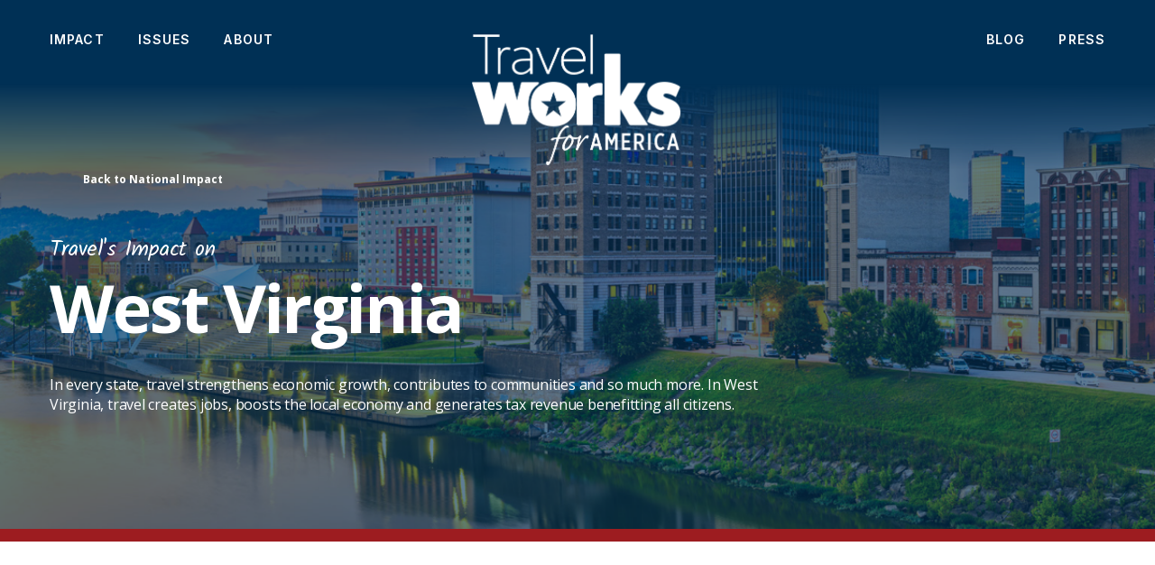

--- FILE ---
content_type: text/html; charset=UTF-8
request_url: https://www.travelworksforamerica.com/state/west-virginia/
body_size: 8613
content:
<!doctype html>
<html lang="en-US" style='opacity:0;' prefix="og: http://ogp.me/ns#">
<head>
	 

	<!-- Google tag (gtag.js) --> <script async src=https://www.googletagmanager.com/gtag/js?id=G-CFP0W3QK7Q></script> <script> window.dataLayer = window.dataLayer || []; function gtag(){dataLayer.push(arguments);} gtag('js', new Date()); gtag('config', 'G-CFP0W3QK7Q'); </script>
	<meta charset="UTF-8">
	<meta name="viewport" content="width=device-width, initial-scale=1">
	<link rel="profile" href="https://gmpg.org/xfn/11">
	<link rel="preconnect" href="https://fonts.googleapis.com">
	<link rel="preconnect" href="https://fonts.gstatic.com" crossorigin>
	<link href="https://fonts.googleapis.com/css2?family=Inter:wght@400;500;600;800&family=Kalam&family=Open+Sans:wght@400;700;800&display=swap" rel="stylesheet">
	
	 <!-- Facebook Open Graph -->
	  <meta property="og:locale" content="en_US"/>
	  <meta property="og:site_name" content="Travel Works"/>
	  <meta property="og:title" content="Travel Works for America"/>
	  <meta property="og:url" content="https://travelworksforamerica.com"/>
	  <meta property="og:type" content="website"/>
	  <meta property="og:description" content="We’re taking our message on the road to demonstrate firsthand the tangible impact that travel has on local communities and businesses across America."/>
	  <meta property="og:image" content="https://travelworksforamerica.com/wp-content/uploads/2023/09/social-image.jpg"/>
	  <meta property="og:image:url" content="https://travelworksforamerica.com/wp-content/uploads/2023/09/social-image.jpg"/>
	  <meta property="og:image:secure_url" content="https://travelworksforamerica.com/wp-content/uploads/2023/09/social-image.jpg"/>
	 <!-- Google+ / Schema.org -->
	 <!-- Twitter Cards -->
	  <meta name="twitter:title" content="Travel Works"/>
	  <meta name="twitter:url" content="https://travelworksforamerica.com"/>
	  <meta name="twitter:description" content="We’re taking our message on the road to demonstrate firsthand the tangible impact that travel has on local communities and businesses across America."/>
	  <meta name="twitter:image" content="https://travelworksforamerica.com/wp-content/uploads/2023/09/social-image.jpg"/>
	  <meta name="twitter:card" content="summary_large_image"/>
	 <!-- SEO -->
	  <meta name="description" content="We’re taking our message on the road to demonstrate firsthand the tangible impact that travel has on local communities and businesses across America."/>
	<meta name="author" content="U.S. Travel Association">
	<link rel="icon" type="image/png" href="https://travelworksforamerica.com/wp-content/uploads/2023/09/travelworks-favicon.png" />

	<title>West Virginia &#8211; Travel Works</title>
<meta name='robots' content='max-image-preview:large' />
<script id="cookieyes" type="text/javascript" src="https://cdn-cookieyes.com/client_data/9ec1209ed7f831679ea3bf7c/script.js"></script><link rel='dns-prefetch' href='//www.travelworksforamerica.com' />
<link rel="alternate" type="application/rss+xml" title="Travel Works &raquo; Feed" href="https://www.travelworksforamerica.com/feed/" />
<link rel="alternate" type="application/rss+xml" title="Travel Works &raquo; Comments Feed" href="https://www.travelworksforamerica.com/comments/feed/" />
<link rel="alternate" title="oEmbed (JSON)" type="application/json+oembed" href="https://www.travelworksforamerica.com/wp-json/oembed/1.0/embed?url=https%3A%2F%2Fwww.travelworksforamerica.com%2Fstate%2Fwest-virginia%2F" />
<link rel="alternate" title="oEmbed (XML)" type="text/xml+oembed" href="https://www.travelworksforamerica.com/wp-json/oembed/1.0/embed?url=https%3A%2F%2Fwww.travelworksforamerica.com%2Fstate%2Fwest-virginia%2F&#038;format=xml" />
<style id='wp-img-auto-sizes-contain-inline-css'>
img:is([sizes=auto i],[sizes^="auto," i]){contain-intrinsic-size:3000px 1500px}
/*# sourceURL=wp-img-auto-sizes-contain-inline-css */
</style>
<style id='wp-emoji-styles-inline-css'>

	img.wp-smiley, img.emoji {
		display: inline !important;
		border: none !important;
		box-shadow: none !important;
		height: 1em !important;
		width: 1em !important;
		margin: 0 0.07em !important;
		vertical-align: -0.1em !important;
		background: none !important;
		padding: 0 !important;
	}
/*# sourceURL=wp-emoji-styles-inline-css */
</style>
<style id='wp-block-library-inline-css'>
:root{--wp-block-synced-color:#7a00df;--wp-block-synced-color--rgb:122,0,223;--wp-bound-block-color:var(--wp-block-synced-color);--wp-editor-canvas-background:#ddd;--wp-admin-theme-color:#007cba;--wp-admin-theme-color--rgb:0,124,186;--wp-admin-theme-color-darker-10:#006ba1;--wp-admin-theme-color-darker-10--rgb:0,107,160.5;--wp-admin-theme-color-darker-20:#005a87;--wp-admin-theme-color-darker-20--rgb:0,90,135;--wp-admin-border-width-focus:2px}@media (min-resolution:192dpi){:root{--wp-admin-border-width-focus:1.5px}}.wp-element-button{cursor:pointer}:root .has-very-light-gray-background-color{background-color:#eee}:root .has-very-dark-gray-background-color{background-color:#313131}:root .has-very-light-gray-color{color:#eee}:root .has-very-dark-gray-color{color:#313131}:root .has-vivid-green-cyan-to-vivid-cyan-blue-gradient-background{background:linear-gradient(135deg,#00d084,#0693e3)}:root .has-purple-crush-gradient-background{background:linear-gradient(135deg,#34e2e4,#4721fb 50%,#ab1dfe)}:root .has-hazy-dawn-gradient-background{background:linear-gradient(135deg,#faaca8,#dad0ec)}:root .has-subdued-olive-gradient-background{background:linear-gradient(135deg,#fafae1,#67a671)}:root .has-atomic-cream-gradient-background{background:linear-gradient(135deg,#fdd79a,#004a59)}:root .has-nightshade-gradient-background{background:linear-gradient(135deg,#330968,#31cdcf)}:root .has-midnight-gradient-background{background:linear-gradient(135deg,#020381,#2874fc)}:root{--wp--preset--font-size--normal:16px;--wp--preset--font-size--huge:42px}.has-regular-font-size{font-size:1em}.has-larger-font-size{font-size:2.625em}.has-normal-font-size{font-size:var(--wp--preset--font-size--normal)}.has-huge-font-size{font-size:var(--wp--preset--font-size--huge)}.has-text-align-center{text-align:center}.has-text-align-left{text-align:left}.has-text-align-right{text-align:right}.has-fit-text{white-space:nowrap!important}#end-resizable-editor-section{display:none}.aligncenter{clear:both}.items-justified-left{justify-content:flex-start}.items-justified-center{justify-content:center}.items-justified-right{justify-content:flex-end}.items-justified-space-between{justify-content:space-between}.screen-reader-text{border:0;clip-path:inset(50%);height:1px;margin:-1px;overflow:hidden;padding:0;position:absolute;width:1px;word-wrap:normal!important}.screen-reader-text:focus{background-color:#ddd;clip-path:none;color:#444;display:block;font-size:1em;height:auto;left:5px;line-height:normal;padding:15px 23px 14px;text-decoration:none;top:5px;width:auto;z-index:100000}html :where(.has-border-color){border-style:solid}html :where([style*=border-top-color]){border-top-style:solid}html :where([style*=border-right-color]){border-right-style:solid}html :where([style*=border-bottom-color]){border-bottom-style:solid}html :where([style*=border-left-color]){border-left-style:solid}html :where([style*=border-width]){border-style:solid}html :where([style*=border-top-width]){border-top-style:solid}html :where([style*=border-right-width]){border-right-style:solid}html :where([style*=border-bottom-width]){border-bottom-style:solid}html :where([style*=border-left-width]){border-left-style:solid}html :where(img[class*=wp-image-]){height:auto;max-width:100%}:where(figure){margin:0 0 1em}html :where(.is-position-sticky){--wp-admin--admin-bar--position-offset:var(--wp-admin--admin-bar--height,0px)}@media screen and (max-width:600px){html :where(.is-position-sticky){--wp-admin--admin-bar--position-offset:0px}}

/*# sourceURL=wp-block-library-inline-css */
</style><style id='global-styles-inline-css'>
:root{--wp--preset--aspect-ratio--square: 1;--wp--preset--aspect-ratio--4-3: 4/3;--wp--preset--aspect-ratio--3-4: 3/4;--wp--preset--aspect-ratio--3-2: 3/2;--wp--preset--aspect-ratio--2-3: 2/3;--wp--preset--aspect-ratio--16-9: 16/9;--wp--preset--aspect-ratio--9-16: 9/16;--wp--preset--color--black: #000000;--wp--preset--color--cyan-bluish-gray: #abb8c3;--wp--preset--color--white: #ffffff;--wp--preset--color--pale-pink: #f78da7;--wp--preset--color--vivid-red: #cf2e2e;--wp--preset--color--luminous-vivid-orange: #ff6900;--wp--preset--color--luminous-vivid-amber: #fcb900;--wp--preset--color--light-green-cyan: #7bdcb5;--wp--preset--color--vivid-green-cyan: #00d084;--wp--preset--color--pale-cyan-blue: #8ed1fc;--wp--preset--color--vivid-cyan-blue: #0693e3;--wp--preset--color--vivid-purple: #9b51e0;--wp--preset--gradient--vivid-cyan-blue-to-vivid-purple: linear-gradient(135deg,rgb(6,147,227) 0%,rgb(155,81,224) 100%);--wp--preset--gradient--light-green-cyan-to-vivid-green-cyan: linear-gradient(135deg,rgb(122,220,180) 0%,rgb(0,208,130) 100%);--wp--preset--gradient--luminous-vivid-amber-to-luminous-vivid-orange: linear-gradient(135deg,rgb(252,185,0) 0%,rgb(255,105,0) 100%);--wp--preset--gradient--luminous-vivid-orange-to-vivid-red: linear-gradient(135deg,rgb(255,105,0) 0%,rgb(207,46,46) 100%);--wp--preset--gradient--very-light-gray-to-cyan-bluish-gray: linear-gradient(135deg,rgb(238,238,238) 0%,rgb(169,184,195) 100%);--wp--preset--gradient--cool-to-warm-spectrum: linear-gradient(135deg,rgb(74,234,220) 0%,rgb(151,120,209) 20%,rgb(207,42,186) 40%,rgb(238,44,130) 60%,rgb(251,105,98) 80%,rgb(254,248,76) 100%);--wp--preset--gradient--blush-light-purple: linear-gradient(135deg,rgb(255,206,236) 0%,rgb(152,150,240) 100%);--wp--preset--gradient--blush-bordeaux: linear-gradient(135deg,rgb(254,205,165) 0%,rgb(254,45,45) 50%,rgb(107,0,62) 100%);--wp--preset--gradient--luminous-dusk: linear-gradient(135deg,rgb(255,203,112) 0%,rgb(199,81,192) 50%,rgb(65,88,208) 100%);--wp--preset--gradient--pale-ocean: linear-gradient(135deg,rgb(255,245,203) 0%,rgb(182,227,212) 50%,rgb(51,167,181) 100%);--wp--preset--gradient--electric-grass: linear-gradient(135deg,rgb(202,248,128) 0%,rgb(113,206,126) 100%);--wp--preset--gradient--midnight: linear-gradient(135deg,rgb(2,3,129) 0%,rgb(40,116,252) 100%);--wp--preset--font-size--small: 13px;--wp--preset--font-size--medium: 20px;--wp--preset--font-size--large: 36px;--wp--preset--font-size--x-large: 42px;--wp--preset--spacing--20: 0.44rem;--wp--preset--spacing--30: 0.67rem;--wp--preset--spacing--40: 1rem;--wp--preset--spacing--50: 1.5rem;--wp--preset--spacing--60: 2.25rem;--wp--preset--spacing--70: 3.38rem;--wp--preset--spacing--80: 5.06rem;--wp--preset--shadow--natural: 6px 6px 9px rgba(0, 0, 0, 0.2);--wp--preset--shadow--deep: 12px 12px 50px rgba(0, 0, 0, 0.4);--wp--preset--shadow--sharp: 6px 6px 0px rgba(0, 0, 0, 0.2);--wp--preset--shadow--outlined: 6px 6px 0px -3px rgb(255, 255, 255), 6px 6px rgb(0, 0, 0);--wp--preset--shadow--crisp: 6px 6px 0px rgb(0, 0, 0);}:where(.is-layout-flex){gap: 0.5em;}:where(.is-layout-grid){gap: 0.5em;}body .is-layout-flex{display: flex;}.is-layout-flex{flex-wrap: wrap;align-items: center;}.is-layout-flex > :is(*, div){margin: 0;}body .is-layout-grid{display: grid;}.is-layout-grid > :is(*, div){margin: 0;}:where(.wp-block-columns.is-layout-flex){gap: 2em;}:where(.wp-block-columns.is-layout-grid){gap: 2em;}:where(.wp-block-post-template.is-layout-flex){gap: 1.25em;}:where(.wp-block-post-template.is-layout-grid){gap: 1.25em;}.has-black-color{color: var(--wp--preset--color--black) !important;}.has-cyan-bluish-gray-color{color: var(--wp--preset--color--cyan-bluish-gray) !important;}.has-white-color{color: var(--wp--preset--color--white) !important;}.has-pale-pink-color{color: var(--wp--preset--color--pale-pink) !important;}.has-vivid-red-color{color: var(--wp--preset--color--vivid-red) !important;}.has-luminous-vivid-orange-color{color: var(--wp--preset--color--luminous-vivid-orange) !important;}.has-luminous-vivid-amber-color{color: var(--wp--preset--color--luminous-vivid-amber) !important;}.has-light-green-cyan-color{color: var(--wp--preset--color--light-green-cyan) !important;}.has-vivid-green-cyan-color{color: var(--wp--preset--color--vivid-green-cyan) !important;}.has-pale-cyan-blue-color{color: var(--wp--preset--color--pale-cyan-blue) !important;}.has-vivid-cyan-blue-color{color: var(--wp--preset--color--vivid-cyan-blue) !important;}.has-vivid-purple-color{color: var(--wp--preset--color--vivid-purple) !important;}.has-black-background-color{background-color: var(--wp--preset--color--black) !important;}.has-cyan-bluish-gray-background-color{background-color: var(--wp--preset--color--cyan-bluish-gray) !important;}.has-white-background-color{background-color: var(--wp--preset--color--white) !important;}.has-pale-pink-background-color{background-color: var(--wp--preset--color--pale-pink) !important;}.has-vivid-red-background-color{background-color: var(--wp--preset--color--vivid-red) !important;}.has-luminous-vivid-orange-background-color{background-color: var(--wp--preset--color--luminous-vivid-orange) !important;}.has-luminous-vivid-amber-background-color{background-color: var(--wp--preset--color--luminous-vivid-amber) !important;}.has-light-green-cyan-background-color{background-color: var(--wp--preset--color--light-green-cyan) !important;}.has-vivid-green-cyan-background-color{background-color: var(--wp--preset--color--vivid-green-cyan) !important;}.has-pale-cyan-blue-background-color{background-color: var(--wp--preset--color--pale-cyan-blue) !important;}.has-vivid-cyan-blue-background-color{background-color: var(--wp--preset--color--vivid-cyan-blue) !important;}.has-vivid-purple-background-color{background-color: var(--wp--preset--color--vivid-purple) !important;}.has-black-border-color{border-color: var(--wp--preset--color--black) !important;}.has-cyan-bluish-gray-border-color{border-color: var(--wp--preset--color--cyan-bluish-gray) !important;}.has-white-border-color{border-color: var(--wp--preset--color--white) !important;}.has-pale-pink-border-color{border-color: var(--wp--preset--color--pale-pink) !important;}.has-vivid-red-border-color{border-color: var(--wp--preset--color--vivid-red) !important;}.has-luminous-vivid-orange-border-color{border-color: var(--wp--preset--color--luminous-vivid-orange) !important;}.has-luminous-vivid-amber-border-color{border-color: var(--wp--preset--color--luminous-vivid-amber) !important;}.has-light-green-cyan-border-color{border-color: var(--wp--preset--color--light-green-cyan) !important;}.has-vivid-green-cyan-border-color{border-color: var(--wp--preset--color--vivid-green-cyan) !important;}.has-pale-cyan-blue-border-color{border-color: var(--wp--preset--color--pale-cyan-blue) !important;}.has-vivid-cyan-blue-border-color{border-color: var(--wp--preset--color--vivid-cyan-blue) !important;}.has-vivid-purple-border-color{border-color: var(--wp--preset--color--vivid-purple) !important;}.has-vivid-cyan-blue-to-vivid-purple-gradient-background{background: var(--wp--preset--gradient--vivid-cyan-blue-to-vivid-purple) !important;}.has-light-green-cyan-to-vivid-green-cyan-gradient-background{background: var(--wp--preset--gradient--light-green-cyan-to-vivid-green-cyan) !important;}.has-luminous-vivid-amber-to-luminous-vivid-orange-gradient-background{background: var(--wp--preset--gradient--luminous-vivid-amber-to-luminous-vivid-orange) !important;}.has-luminous-vivid-orange-to-vivid-red-gradient-background{background: var(--wp--preset--gradient--luminous-vivid-orange-to-vivid-red) !important;}.has-very-light-gray-to-cyan-bluish-gray-gradient-background{background: var(--wp--preset--gradient--very-light-gray-to-cyan-bluish-gray) !important;}.has-cool-to-warm-spectrum-gradient-background{background: var(--wp--preset--gradient--cool-to-warm-spectrum) !important;}.has-blush-light-purple-gradient-background{background: var(--wp--preset--gradient--blush-light-purple) !important;}.has-blush-bordeaux-gradient-background{background: var(--wp--preset--gradient--blush-bordeaux) !important;}.has-luminous-dusk-gradient-background{background: var(--wp--preset--gradient--luminous-dusk) !important;}.has-pale-ocean-gradient-background{background: var(--wp--preset--gradient--pale-ocean) !important;}.has-electric-grass-gradient-background{background: var(--wp--preset--gradient--electric-grass) !important;}.has-midnight-gradient-background{background: var(--wp--preset--gradient--midnight) !important;}.has-small-font-size{font-size: var(--wp--preset--font-size--small) !important;}.has-medium-font-size{font-size: var(--wp--preset--font-size--medium) !important;}.has-large-font-size{font-size: var(--wp--preset--font-size--large) !important;}.has-x-large-font-size{font-size: var(--wp--preset--font-size--x-large) !important;}
/*# sourceURL=global-styles-inline-css */
</style>

<style id='classic-theme-styles-inline-css'>
/*! This file is auto-generated */
.wp-block-button__link{color:#fff;background-color:#32373c;border-radius:9999px;box-shadow:none;text-decoration:none;padding:calc(.667em + 2px) calc(1.333em + 2px);font-size:1.125em}.wp-block-file__button{background:#32373c;color:#fff;text-decoration:none}
/*# sourceURL=/wp-includes/css/classic-themes.min.css */
</style>
<link rel='stylesheet' id='roads-style-css' href='https://www.travelworksforamerica.com/wp-content/themes/roads/style.css?ver=1.0.0' media='all' />
<link rel="https://api.w.org/" href="https://www.travelworksforamerica.com/wp-json/" /><link rel="alternate" title="JSON" type="application/json" href="https://www.travelworksforamerica.com/wp-json/wp/v2/state/139" /><link rel="EditURI" type="application/rsd+xml" title="RSD" href="https://www.travelworksforamerica.com/xmlrpc.php?rsd" />
<meta name="generator" content="WordPress 6.9" />
<link rel="canonical" href="https://www.travelworksforamerica.com/state/west-virginia/" />
<link rel='shortlink' href='https://www.travelworksforamerica.com/?p=139' />
<meta name="generator" content="Site Kit by Google 1.120.0" />		<script type="text/javascript">
				(function(c,l,a,r,i,t,y){
					c[a]=c[a]||function(){(c[a].q=c[a].q||[]).push(arguments)};t=l.createElement(r);t.async=1;
					t.src="https://www.clarity.ms/tag/"+i+"?ref=wordpress";y=l.getElementsByTagName(r)[0];y.parentNode.insertBefore(t,y);
				})(window, document, "clarity", "script", "rbwf7w8a0e");
		</script>
		
</head>

<body class="wp-singular state-template-default single single-state postid-139 single-format-standard wp-theme-roads state_west-virginia">
<div id="page" class="site">
	<header id="masthead" class="site-header">
		<style>
			.site-header .menu-main-container .content-container .menu{
				transform:translate3d(0, -200px, 0);
			}
		</style>

		<nav id="site-navigation">
			
			<div class="menu-main-container">
				<div class="backgroundfade"></div>
				<div class="background"></div>

				<div class="content-container">
					<ul id="primary-menu" class="menu"><li id="menu-item-75" class="inter menu-item menu-item-type-post_type menu-item-object-page menu-item-75"><a href="https://www.travelworksforamerica.com/impact/">Impact</a></li>
<li id="menu-item-76" class="inter menu-item menu-item-type-post_type menu-item-object-page menu-item-76"><a href="https://www.travelworksforamerica.com/issues/">Issues</a></li>
<li id="menu-item-74" class="inter menu-item menu-item-type-post_type menu-item-object-page menu-item-74"><a href="https://www.travelworksforamerica.com/about/">About</a></li>
</ul>					
					<a href="/" class="logo">
						<div class="logo-full" style="background:url(/wp-content/uploads/2023/06/logo-white.png)no-repeat center; background-size:contain;transform:translate3d(0, -200%, 0);"></div>
						<div class="logo-compressed" style="background:url(/wp-content/uploads/2023/06/logo-compressed.png)no-repeat center; background-size:contain;transform:translate3d(0, -200%, 0);"></div>
					</a>
					<ul id="secondary-menu" class="menu"><li id="menu-item-1448" class="inter menu-item menu-item-type-post_type menu-item-object-page menu-item-1448"><a href="https://www.travelworksforamerica.com/blog/">Blog</a></li>
<li id="menu-item-1449" class="inter menu-item menu-item-type-post_type menu-item-object-page menu-item-1449"><a href="https://www.travelworksforamerica.com/press/">Press</a></li>
</ul>
				</div>

			</div>
			<div class="menu-mobile-container">
				<a href="/" class="logo" style="background:url(/wp-content/uploads/2023/06/logo-white.png)no-repeat center; background-size:contain;"></a>
				<div class="menu-toggle">
					<div id="top" class="bar"></div>
					<div id="middle" class="bar"></div>
					<div id="bottom" class="bar"></div>
				</div>
			</div>
		</nav><!-- #site-navigation -->
	</header><!-- #masthead -->

	<div id="mobile-nav" style="transform:translate3d(100%, 0, 0);">
		<div class="header">
			<a class="logo" href="/" style="background:url(/wp-content/uploads/2023/06/logo-white.png)no-repeat center; background-size:contain;"></a>
			<div class="close-btn"></div>
		</div>
		
		<div class="menu-main-container">
			<div class="menu-main-container"><ul id="primary-menu" class="menu"><li class="inter menu-item menu-item-type-post_type menu-item-object-page menu-item-75"><a href="https://www.travelworksforamerica.com/impact/">Impact</a></li>
<li class="inter menu-item menu-item-type-post_type menu-item-object-page menu-item-76"><a href="https://www.travelworksforamerica.com/issues/">Issues</a></li>
<li class="inter menu-item menu-item-type-post_type menu-item-object-page menu-item-74"><a href="https://www.travelworksforamerica.com/about/">About</a></li>
</ul></div><ul id="primary-menu-right" class="menu"><li class="inter menu-item menu-item-type-post_type menu-item-object-page menu-item-1448"><a href="https://www.travelworksforamerica.com/blog/">Blog</a></li>
<li class="inter menu-item menu-item-type-post_type menu-item-object-page menu-item-1449"><a href="https://www.travelworksforamerica.com/press/">Press</a></li>
</ul>		</div>

		<ul id="secondary-menu" class="menu"><li id="menu-item-155" class="icon fb menu-item menu-item-type-custom menu-item-object-custom menu-item-155"><a target="_blank" href="https://www.facebook.com/U.S.TravelAssociation">Facebook</a></li>
<li id="menu-item-157" class="icon tw menu-item menu-item-type-custom menu-item-object-custom menu-item-157"><a target="_blank" href="https://x.com/USTravel">Twitter</a></li>
<li id="menu-item-156" class="icon ig menu-item menu-item-type-custom menu-item-object-custom menu-item-156"><a target="_blank" href="https://www.instagram.com/ustravel_association/">Instagram</a></li>
<li id="menu-item-1342" class="icon li menu-item menu-item-type-custom menu-item-object-custom menu-item-1342"><a target="_blank" href="https://www.linkedin.com/company/ustravelassociation/">LinkedIn</a></li>
</ul>	
	</div>

	<main id="primary" class="site-main">


	
		

					<section class="fc_hero" style="background:url(https://www.travelworksforamerica.com/wp-content/uploads/2023/08/WV-Photo-1-1.png)no-repeat center; background-size:cover;">
				<div class="content-container">
					<div class="left">
                                                    <a href="/impact" class="back">Back to National Impact</a>
                        
                        <h4 class="eyebrows">Travel's Impact on</h4>
                        <h1 class="title large-text">West Virginia</h1>
                        <div class="description large-text"><p>In every state, travel strengthens economic growth, contributes to communities and so much more. In West Virginia, travel creates jobs, boosts the local economy and generates tax revenue benefitting all citizens.</p>
</div>

                        <div class="cta-container">
                                                </div>
					</div>
				</div>
			</section>
		


		


		
		
		
		
		
		











		

		


		
		
		
		
		
		
        
        
        
		
		
        
        


        



		
		
		

		


		


		
		
		
		
		
					<section class="fc_4_stats" style="">
				<div class="content-container">
					<div class="header">
						<h4 class="eyebrows"></h4>
												<h1 class="title scribble">Travel Works for West Virginia</h1>
						<p class="description">Travel is an economic force, fueling growth and supporting the local economy and workforce in West Virginia.</p>
						
						<div class="ctas">

						
															<a class="cta clearpill " href="https://www.travelworksforamerica.com/wp-content/uploads/2025/04/West-Virginia-Economic-Impact-2023-State-Data.pdf" target="_blank" data-type="url">State Report</a>
							
													</div>
					</div>
					<div class="stat-container">
															<div class="stat">
									<p>Supports nearly</p>
									<h1 class="stat-number">43K</h1>

                                    <div class="property-container">
                                        													<h1 class="property"> West Virginia jobs</h1>
                                                                            </div>
								</div>
                                <div class="line"></div>
															<div class="stat">
									<p>Generates</p>
									<h1 class="stat-number">$523M</h1>

                                    <div class="property-container">
                                        													<h1 class="property">in state & local taxes</h1>
                                                                            </div>
								</div>
                                <div class="line"></div>
															<div class="stat">
									<p>Contributes</p>
									<h1 class="stat-number">$5.6B</h1>

                                    <div class="property-container">
                                        													<h1 class="property">to West Virginia's economy</h1>
                                                                            </div>
								</div>
                                <div class="line"></div>
															<div class="stat">
									<p> West Virginia's</p>
									<h1 class="stat-number">#5</h1>

                                    <div class="property-container">
                                        													<h1 class="property">employer</h1>
                                                                            </div>
								</div>
                                <div class="line"></div>
												</div>
				</div>
			</section>
		











		

		


		
		
		
		
		
		
        
        
        
		
		
        
        


        



		
		
		

		


		


		
		
		
		
		
		











		

		


		
		
		
					<section class="fc_impact_dropdown xxx">

			<div class="content-container">
				<div class="left">
                    <h1 class="title">Travel’s Impact <span>Benefits</span> Every&nbsp;State</h1>
                    <p class="description">See how travel plays a critical role in powering economic vitality in every state. </p>
				</div>

				<div class="right">
					<div class="dropdown">

					<form>
    
    <select name="states_dd" id="states_dd" onchange="stateSelect()">
                <option id='all' value="none" selected disabled hidden>Select a state</option>
                
    <option value="alabama" >Alabama</option>

        <option value="alaska" >Alaska</option>

        <option value="arizona" >Arizona</option>

        <option value="arkansas" >Arkansas</option>

        <option value="california" >California</option>

        <option value="colorado" >Colorado</option>

        <option value="connecticut" >Connecticut</option>

        <option value="delaware" >Delaware</option>

        <option value="district-of-columbia" >District  of Columbia</option>

        <option value="florida" >Florida</option>

        <option value="georgia" >Georgia</option>

        <option value="hawaii" >Hawaii</option>

        <option value="idaho" >Idaho</option>

        <option value="illinois" >Illinois</option>

        <option value="indiana" >Indiana</option>

        <option value="iowa" >Iowa</option>

        <option value="kansas" >Kansas</option>

        <option value="kentucky" >Kentucky</option>

        <option value="louisiana" >Louisiana</option>

        <option value="maine" >Maine</option>

        <option value="maryland" >Maryland</option>

        <option value="massachusetts" >Massachusetts</option>

        <option value="michigan" >Michigan</option>

        <option value="minnesota" >Minnesota</option>

        <option value="mississippi" >Mississippi</option>

        <option value="missouri" >Missouri</option>

        <option value="montana" >Montana</option>

        <option value="nebraska" >Nebraska</option>

        <option value="nevada" >Nevada</option>

        <option value="new-hampshire" >New Hampshire</option>

        <option value="new-jersey" >New Jersey</option>

        <option value="new-mexico" >New Mexico</option>

        <option value="new-york" >New York</option>

        <option value="north-carolina" >North Carolina</option>

        <option value="north-dakota" >North Dakota</option>

        <option value="ohio" >Ohio</option>

        <option value="oklahoma" >Oklahoma</option>

        <option value="oregon" >Oregon</option>

        <option value="pennsylvania" >Pennsylvania</option>

        <option value="puerto-rico" >Puerto Rico</option>

        <option value="rhode-island" >Rhode Island</option>

        <option value="south-carolina" >South Carolina</option>

        <option value="south-dakota" >South Dakota</option>

        <option value="tennessee" >Tennessee</option>

        <option value="texas" >Texas</option>

        <option value="utah" >Utah</option>

        <option value="virginia" >Virginia</option>

        <option value="virgin-islands" >Virgin Islands</option>

        <option value="vermont" >Vermont</option>

        <option value="washington" >Washington</option>

        <option value="west-virginia" selected>West Virginia</option>

        <option value="wisconsin" >Wisconsin</option>

        <option value="wyoming" >Wyoming</option>

        </select>
</form>


					</div>

                    <div class="ctas">
                        <a href="#" class="cta pill red go-btn" data-id='states_dd'><span>GO</span><div class="arrow"></div></a>
                    </div>
				</div>
			</div>
			</section>

		
		
		
        
        
        
		
		
        
        


        



		
		
		

		


		


		
		
		
		
		
		











		

		


		            <section class="fc_join">
        <div class="content-container">
        <h1 class="title">Join the Effort</h1>
        <p class="description">Help our Travel Action Network spread the word and educate leaders  about critical travel industry priorities.</p>
        <div class="ctas">
            <a href="https://www.travelactionnetwork.com/sign_in/" class="cta pill darkred" target="_blank"><span>GET INVOLVED</span></a>
        </div>
    </div>
</section>		
		
		
		
		
		
        
        
        
		
		
        
        


        



		
		
	</main><!-- #main -->


	<footer>
		<div class="top">
			<div class="content-container">
				<div class="logos">
					<div class="logo travelworks" style="background:url(/wp-content/uploads/2023/06/logo-travelworks-blue.png)no-repeat center; background-size:contain;aspect-ratio:430 / 170;"></div>
					<div class="logo ustravel" style="background:url(/wp-content/uploads/2023/06/logo-ustravel-blue.png)no-repeat center; background-size:contain;aspect-ratio:374 / 92;"></div>
				</div>
				<div class="links">
				<ul id="links" class="menu"><li id="menu-item-167" class="inter menu-item menu-item-type-custom menu-item-object-custom menu-item-167"><a target="_blank" href="https://www.travelactionnetwork.com/sign_in/">Get Involved</a></li>
<li id="menu-item-168" class="inter menu-item menu-item-type-custom menu-item-object-custom menu-item-168"><a target="_blank" href="https://ustravel.org">USTravel.org</a></li>
<li id="menu-item-169" class="inter menu-item menu-item-type-custom menu-item-object-custom menu-item-169"><a target="_blank" href="https://www.ustravel.org/privacy-policy">Privacy</a></li>
<li id="menu-item-170" class="inter menu-item menu-item-type-custom menu-item-object-custom menu-item-170"><a target="_blank" href="https://www.ustravel.org/terms-use">Terms</a></li>
</ul>				</div>
			</div>
		</div>
		<div class="bottom">
			<div class="content-container">
				<div class="social-links">
				<ul id="secondary-menu" class="menu"><li class="icon fb menu-item menu-item-type-custom menu-item-object-custom menu-item-155"><a target="_blank" href="https://www.facebook.com/U.S.TravelAssociation">Facebook</a></li>
<li class="icon tw menu-item menu-item-type-custom menu-item-object-custom menu-item-157"><a target="_blank" href="https://x.com/USTravel">Twitter</a></li>
<li class="icon ig menu-item menu-item-type-custom menu-item-object-custom menu-item-156"><a target="_blank" href="https://www.instagram.com/ustravel_association/">Instagram</a></li>
<li class="icon li menu-item menu-item-type-custom menu-item-object-custom menu-item-1342"><a target="_blank" href="https://www.linkedin.com/company/ustravelassociation/">LinkedIn</a></li>
</ul>				</div>
				<div class="legal"><p><small>©2026 Travel Works. All rights reserved.</small></p></div>

			</div>
		</div>
	</footer>
</div><!-- #page -->

<script type="speculationrules">
{"prefetch":[{"source":"document","where":{"and":[{"href_matches":"/*"},{"not":{"href_matches":["/wp-*.php","/wp-admin/*","/wp-content/uploads/*","/wp-content/*","/wp-content/plugins/*","/wp-content/themes/roads/*","/*\\?(.+)"]}},{"not":{"selector_matches":"a[rel~=\"nofollow\"]"}},{"not":{"selector_matches":".no-prefetch, .no-prefetch a"}}]},"eagerness":"conservative"}]}
</script>
<script src="https://www.travelworksforamerica.com/wp-content/themes/roads/js/vendors/code.jquery.com_jquery-3.7.0.min.js?ver=1.0.0" id="roads-jquery-js"></script>
<script src="https://www.travelworksforamerica.com/wp-content/themes/roads/js/vendors/slick.min.js?ver=1.0.0" id="roads-slick-js"></script>
<script src="https://www.travelworksforamerica.com/wp-content/themes/roads/js/vendors/magnificpopup.js?ver=1.0.0" id="roads-magnificpopup-js"></script>
<script src="https://www.travelworksforamerica.com/wp-content/themes/roads/js/main.js?ver=1.0.0" id="roads-main-js"></script>
<script src="https://www.travelworksforamerica.com/wp-content/themes/roads/js/navigation.js?ver=1.0.0" id="roads-navigation-js"></script>
<script src="https://www.travelworksforamerica.com/wp-content/themes/roads/js/footer.js?ver=1.0.0" id="roads-footer-js"></script>
<script id="wp-emoji-settings" type="application/json">
{"baseUrl":"https://s.w.org/images/core/emoji/17.0.2/72x72/","ext":".png","svgUrl":"https://s.w.org/images/core/emoji/17.0.2/svg/","svgExt":".svg","source":{"concatemoji":"https://www.travelworksforamerica.com/wp-includes/js/wp-emoji-release.min.js?ver=6.9"}}
</script>
<script type="module">
/*! This file is auto-generated */
const a=JSON.parse(document.getElementById("wp-emoji-settings").textContent),o=(window._wpemojiSettings=a,"wpEmojiSettingsSupports"),s=["flag","emoji"];function i(e){try{var t={supportTests:e,timestamp:(new Date).valueOf()};sessionStorage.setItem(o,JSON.stringify(t))}catch(e){}}function c(e,t,n){e.clearRect(0,0,e.canvas.width,e.canvas.height),e.fillText(t,0,0);t=new Uint32Array(e.getImageData(0,0,e.canvas.width,e.canvas.height).data);e.clearRect(0,0,e.canvas.width,e.canvas.height),e.fillText(n,0,0);const a=new Uint32Array(e.getImageData(0,0,e.canvas.width,e.canvas.height).data);return t.every((e,t)=>e===a[t])}function p(e,t){e.clearRect(0,0,e.canvas.width,e.canvas.height),e.fillText(t,0,0);var n=e.getImageData(16,16,1,1);for(let e=0;e<n.data.length;e++)if(0!==n.data[e])return!1;return!0}function u(e,t,n,a){switch(t){case"flag":return n(e,"\ud83c\udff3\ufe0f\u200d\u26a7\ufe0f","\ud83c\udff3\ufe0f\u200b\u26a7\ufe0f")?!1:!n(e,"\ud83c\udde8\ud83c\uddf6","\ud83c\udde8\u200b\ud83c\uddf6")&&!n(e,"\ud83c\udff4\udb40\udc67\udb40\udc62\udb40\udc65\udb40\udc6e\udb40\udc67\udb40\udc7f","\ud83c\udff4\u200b\udb40\udc67\u200b\udb40\udc62\u200b\udb40\udc65\u200b\udb40\udc6e\u200b\udb40\udc67\u200b\udb40\udc7f");case"emoji":return!a(e,"\ud83e\u1fac8")}return!1}function f(e,t,n,a){let r;const o=(r="undefined"!=typeof WorkerGlobalScope&&self instanceof WorkerGlobalScope?new OffscreenCanvas(300,150):document.createElement("canvas")).getContext("2d",{willReadFrequently:!0}),s=(o.textBaseline="top",o.font="600 32px Arial",{});return e.forEach(e=>{s[e]=t(o,e,n,a)}),s}function r(e){var t=document.createElement("script");t.src=e,t.defer=!0,document.head.appendChild(t)}a.supports={everything:!0,everythingExceptFlag:!0},new Promise(t=>{let n=function(){try{var e=JSON.parse(sessionStorage.getItem(o));if("object"==typeof e&&"number"==typeof e.timestamp&&(new Date).valueOf()<e.timestamp+604800&&"object"==typeof e.supportTests)return e.supportTests}catch(e){}return null}();if(!n){if("undefined"!=typeof Worker&&"undefined"!=typeof OffscreenCanvas&&"undefined"!=typeof URL&&URL.createObjectURL&&"undefined"!=typeof Blob)try{var e="postMessage("+f.toString()+"("+[JSON.stringify(s),u.toString(),c.toString(),p.toString()].join(",")+"));",a=new Blob([e],{type:"text/javascript"});const r=new Worker(URL.createObjectURL(a),{name:"wpTestEmojiSupports"});return void(r.onmessage=e=>{i(n=e.data),r.terminate(),t(n)})}catch(e){}i(n=f(s,u,c,p))}t(n)}).then(e=>{for(const n in e)a.supports[n]=e[n],a.supports.everything=a.supports.everything&&a.supports[n],"flag"!==n&&(a.supports.everythingExceptFlag=a.supports.everythingExceptFlag&&a.supports[n]);var t;a.supports.everythingExceptFlag=a.supports.everythingExceptFlag&&!a.supports.flag,a.supports.everything||((t=a.source||{}).concatemoji?r(t.concatemoji):t.wpemoji&&t.twemoji&&(r(t.twemoji),r(t.wpemoji)))});
//# sourceURL=https://www.travelworksforamerica.com/wp-includes/js/wp-emoji-loader.min.js
</script>

</body>
</html>


--- FILE ---
content_type: text/css
request_url: https://www.travelworksforamerica.com/wp-content/themes/roads/style.css?ver=1.0.0
body_size: 68335
content:
@charset "UTF-8";
/*
FONTS
*/
.inter {
  font-family: "Inter", sans-serif;
}

.kalam {
  font-family: "Kalam", cursive;
  letter-spacing: -0.02em;
}

.opensans {
  font-family: "Open Sans", sans-serif;
}

/* 
COLORS
*/
/*
BASE UNDERSCORES THEME CSS
*/
/*!
Theme Name: perfection
Theme URI: https://www.prologuestrategy.com//
Author: Prologue Strategy
Author URI: https://www.prologuestrategy.com//
Description: Description
Version: 1.0.0
Tested up to: 5.4
Requires PHP: 5.6
License: GNU General Public License v2 or later
License URI: LICENSE
Text Domain: perfection
Tags: custom-background, custom-logo, custom-menu, featured-images, threaded-comments, translation-ready

*/
/*--------------------------------------------------------------
>>> TABLE OF CONTENTS:
----------------------------------------------------------------
# Generic
	- Normalize
	- Box sizing
# Base
	- Typography
	- Elements
	- Links
	- Forms
## Layouts
# Components
	- Navigation
	- Posts and pages
	- Comments
	- Widgets
	- Media
	- Captions
	- Galleries
# plugins
	- Jetpack infinite scroll
# Utilities
	- Accessibility
	- Alignments

--------------------------------------------------------------*/
/*--------------------------------------------------------------
# Generic
--------------------------------------------------------------*/
/* Normalize
--------------------------------------------- */
/*! normalize.css v8.0.1 | MIT License | github.com/necolas/normalize.css */
/* Document
	 ========================================================================== */
/**
 * 1. Correct the line height in all browsers.
 * 2. Prevent adjustments of font size after orientation changes in iOS.
 */
html {
  line-height: 1.15;
  -webkit-text-size-adjust: 100%;
}

/* Sections
	 ========================================================================== */
/**
 * Remove the margin in all browsers.
 */
body {
  margin: 0;
}

/**
 * Render the `main` element consistently in IE.
 */
main {
  display: block;
}

/**
 * Correct the font size and margin on `h1` elements within `section` and
 * `article` contexts in Chrome, Firefox, and Safari.
 */
h1, .h1 {
  font-size: 2em;
  margin: 0.67em 0;
}

/* Grouping content
	 ========================================================================== */
/**
 * 1. Add the correct box sizing in Firefox.
 * 2. Show the overflow in Edge and IE.
 */
hr {
  box-sizing: content-box;
  height: 0;
  overflow: visible;
}

/**
 * 1. Correct the inheritance and scaling of font size in all browsers.
 * 2. Correct the odd `em` font sizing in all browsers.
 */
pre {
  font-family: monospace, monospace;
  font-size: 1em;
}

/* Text-level semantics
	 ========================================================================== */
/**
 * Remove the gray background on active links in IE 10.
 */
a {
  background-color: transparent;
}

/**
 * 1. Remove the bottom border in Chrome 57-
 * 2. Add the correct text decoration in Chrome, Edge, IE, Opera, and Safari.
 */
abbr[title] {
  border-bottom: none;
  text-decoration: underline;
  text-decoration: underline dotted;
}

/**
 * Add the correct font weight in Chrome, Edge, and Safari.
 */
b,
strong {
  font-weight: bolder;
}

/**
 * 1. Correct the inheritance and scaling of font size in all browsers.
 * 2. Correct the odd `em` font sizing in all browsers.
 */
code,
kbd,
samp {
  font-family: monospace, monospace;
  font-size: 1em;
}

/**
 * Add the correct font size in all browsers.
 */
small, .small {
  font-size: 80%;
}

/**
 * Prevent `sub` and `sup` elements from affecting the line height in
 * all browsers.
 */
sub,
sup {
  font-size: 75%;
  line-height: 0;
  position: relative;
  vertical-align: baseline;
}

sub {
  bottom: -0.25em;
}

sup {
  top: -0.5em;
}

/* Embedded content
	 ========================================================================== */
/**
 * Remove the border on images inside links in IE 10.
 */
img {
  border-style: none;
}

/* Forms
	 ========================================================================== */
/**
 * 1. Change the font styles in all browsers.
 * 2. Remove the margin in Firefox and Safari.
 */
button,
input,
optgroup,
select,
textarea {
  font-family: inherit;
  font-size: 100%;
  line-height: 1.15;
  margin: 0;
}

/**
 * Show the overflow in IE.
 * 1. Show the overflow in Edge.
 */
button,
input {
  overflow: visible;
}

/**
 * Remove the inheritance of text transform in Edge, Firefox, and IE.
 * 1. Remove the inheritance of text transform in Firefox.
 */
button,
select {
  text-transform: none;
}

/**
 * Correct the inability to style clickable types in iOS and Safari.
 */
button,
[type=button],
[type=reset],
[type=submit] {
  -webkit-appearance: button;
}

/**
 * Remove the inner border and padding in Firefox.
 */
button::-moz-focus-inner,
[type=button]::-moz-focus-inner,
[type=reset]::-moz-focus-inner,
[type=submit]::-moz-focus-inner {
  border-style: none;
  padding: 0;
}

/**
 * Restore the focus styles unset by the previous rule.
 */
button:-moz-focusring,
[type=button]:-moz-focusring,
[type=reset]:-moz-focusring,
[type=submit]:-moz-focusring {
  outline: 1px dotted ButtonText;
}

/**
 * Correct the padding in Firefox.
 */
fieldset {
  padding: 0.35em 0.75em 0.625em;
}

/**
 * 1. Correct the text wrapping in Edge and IE.
 * 2. Correct the color inheritance from `fieldset` elements in IE.
 * 3. Remove the padding so developers are not caught out when they zero out
 *		`fieldset` elements in all browsers.
 */
legend {
  box-sizing: border-box;
  color: inherit;
  display: table;
  max-width: 100%;
  padding: 0;
  white-space: normal;
}

/**
 * Add the correct vertical alignment in Chrome, Firefox, and Opera.
 */
progress {
  vertical-align: baseline;
}

/**
 * Remove the default vertical scrollbar in IE 10+.
 */
textarea {
  overflow: auto;
}

/**
 * 1. Add the correct box sizing in IE 10.
 * 2. Remove the padding in IE 10.
 */
[type=checkbox],
[type=radio] {
  box-sizing: border-box;
  padding: 0;
}

/**
 * Correct the cursor style of increment and decrement buttons in Chrome.
 */
[type=number]::-webkit-inner-spin-button,
[type=number]::-webkit-outer-spin-button {
  height: auto;
}

/**
 * 1. Correct the odd appearance in Chrome and Safari.
 * 2. Correct the outline style in Safari.
 */
[type=search] {
  -webkit-appearance: textfield;
  outline-offset: -2px;
}

/**
 * Remove the inner padding in Chrome and Safari on macOS.
 */
[type=search]::-webkit-search-decoration {
  -webkit-appearance: none;
}

/**
 * 1. Correct the inability to style clickable types in iOS and Safari.
 * 2. Change font properties to `inherit` in Safari.
 */
::-webkit-file-upload-button {
  -webkit-appearance: button;
  font: inherit;
}

/* Interactive
	 ========================================================================== */
/*
 * Add the correct display in Edge, IE 10+, and Firefox.
 */
details {
  display: block;
}

/*
 * Add the correct display in all browsers.
 */
summary {
  display: list-item;
}

/* Misc
	 ========================================================================== */
/**
 * Add the correct display in IE 10+.
 */
template {
  display: none;
}

/**
 * Add the correct display in IE 10.
 */
[hidden] {
  display: none;
}

/* Box sizing
--------------------------------------------- */
/* Inherit box-sizing to more easily change it's value on a component level.
@link http://css-tricks.com/inheriting-box-sizing-probably-slightly-better-best-practice/ */
*,
*::before,
*::after {
  box-sizing: inherit;
}

html {
  box-sizing: border-box;
}

/*--------------------------------------------------------------
# Base
--------------------------------------------------------------*/
/* Typography
--------------------------------------------- */
body,
button,
input,
select,
optgroup,
textarea {
  color: #404040;
  font-family: -apple-system, BlinkMacSystemFont, "Segoe UI", Roboto, Oxygen-Sans, Ubuntu, Cantarell, "Helvetica Neue", sans-serif;
  font-size: 1rem;
  line-height: 1.5;
}

h1, .h1,
h2,
.h2,
h3,
.h3,
h4,
.h4,
h5,
.h5,
h6,
.h6 {
  clear: both;
}

p {
  margin-bottom: 1.5em;
}

dfn,
cite,
em,
i {
  font-style: italic;
}

blockquote {
  margin: 0 1.5em;
}

address {
  margin: 0 0 1.5em;
}

pre {
  background: #eee;
  font-family: "Courier 10 Pitch", courier, monospace;
  line-height: 1.6;
  margin-bottom: 1.6em;
  max-width: 100%;
  overflow: auto;
  padding: 1.6em;
}

code,
kbd,
tt,
var {
  font-family: monaco, consolas, "Andale Mono", "DejaVu Sans Mono", monospace;
}

abbr,
acronym {
  border-bottom: 1px dotted #666;
  cursor: help;
}

mark, .mark,
ins {
  background: #fff9c0;
  text-decoration: none;
}

big {
  font-size: 125%;
}

/* Elements
--------------------------------------------- */
body {
  background: #fff;
}

hr {
  background-color: #ccc;
  border: 0;
  height: 1px;
  margin-bottom: 1.5em;
}

ul,
ol {
  margin: 0 0 1.5em 3em;
}

ul {
  list-style: disc;
}

ol {
  list-style: decimal;
}

li > ul,
li > ol {
  margin-bottom: 0;
  margin-left: 1.5em;
}

dt {
  font-weight: 700;
}

dd {
  margin: 0 1.5em 1.5em;
}

/* Make sure embeds and iframes fit their containers. */
embed,
iframe,
object {
  max-width: 100%;
}

img {
  height: auto;
  max-width: 100%;
}

figure {
  margin: 1em 0;
}

table {
  margin: 0 0 1.5em;
  width: 100%;
}

/* Links
--------------------------------------------- */
a {
  color: #4169e1;
}

a:visited {
  color: #800080;
}

a:hover,
a:focus,
a:active {
  color: #191970;
}

a:focus {
  outline: thin dotted;
}

a:hover,
a:active {
  outline: 0;
}

/* Forms
--------------------------------------------- */
button,
input[type=button],
input[type=reset],
input[type=submit] {
  border: 1px solid;
  border-color: #ccc #ccc #bbb;
  border-radius: 3px;
  background: #e6e6e6;
  color: rgba(0, 0, 0, 0.8);
  line-height: 1;
  padding: 0.6em 1em 0.4em;
}

button:hover,
input[type=button]:hover,
input[type=reset]:hover,
input[type=submit]:hover {
  border-color: #ccc #bbb #aaa;
}

button:active,
button:focus,
input[type=button]:active,
input[type=button]:focus,
input[type=reset]:active,
input[type=reset]:focus,
input[type=submit]:active,
input[type=submit]:focus {
  border-color: #aaa #bbb #bbb;
}

input[type=text],
input[type=email],
input[type=url],
input[type=password],
input[type=search],
input[type=number],
input[type=tel],
input[type=range],
input[type=date],
input[type=month],
input[type=week],
input[type=time],
input[type=datetime],
input[type=datetime-local],
input[type=color],
textarea {
  color: #666;
  border: 1px solid #ccc;
  border-radius: 3px;
  padding: 3px;
}

input[type=text]:focus,
input[type=email]:focus,
input[type=url]:focus,
input[type=password]:focus,
input[type=search]:focus,
input[type=number]:focus,
input[type=tel]:focus,
input[type=range]:focus,
input[type=date]:focus,
input[type=month]:focus,
input[type=week]:focus,
input[type=time]:focus,
input[type=datetime]:focus,
input[type=datetime-local]:focus,
input[type=color]:focus,
textarea:focus {
  color: #111;
}

select {
  border: 1px solid #ccc;
}

textarea {
  width: 100%;
}

/*--------------------------------------------------------------
# Layouts
--------------------------------------------------------------*/
/*--------------------------------------------------------------
# Components
--------------------------------------------------------------*/
/* Navigation
--------------------------------------------- */
.main-navigation {
  display: block;
  width: 100%;
}

.main-navigation ul {
  display: none;
  list-style: none;
  margin: 0;
  padding-left: 0;
}

.main-navigation ul ul {
  box-shadow: 0 3px 3px rgba(0, 0, 0, 0.2);
  float: left;
  position: absolute;
  top: 100%;
  left: -999em;
  z-index: 99999;
}

.main-navigation ul ul ul {
  left: -999em;
  top: 0;
}

.main-navigation ul ul li:hover > ul,
.main-navigation ul ul li.focus > ul {
  display: block;
  left: auto;
}

.main-navigation ul ul a {
  width: 200px;
}

.main-navigation ul li:hover > ul,
.main-navigation ul li.focus > ul {
  left: auto;
}

.main-navigation li {
  position: relative;
}

.main-navigation a {
  display: block;
  text-decoration: none;
}

/* Small menu. */
.menu-toggle,
.main-navigation.toggled ul {
  display: block;
}

@media screen and (min-width: 37.5em) {
  .menu-toggle {
    display: none;
  }
  .main-navigation ul {
    display: flex;
  }
}
.site-main .comment-navigation,
.site-main .posts-navigation,
.site-main .post-navigation {
  margin: 0 0 1.5em;
}

.comment-navigation .nav-links,
.posts-navigation .nav-links,
.post-navigation .nav-links {
  display: flex;
}

.comment-navigation .nav-previous,
.posts-navigation .nav-previous,
.post-navigation .nav-previous {
  flex: 1 0 50%;
}

.comment-navigation .nav-next,
.posts-navigation .nav-next,
.post-navigation .nav-next {
  text-align: end;
  flex: 1 0 50%;
}

/* Posts and pages
--------------------------------------------- */
.sticky {
  display: block;
}

.post,
.page {
  margin: 0 0 1.5em;
}

.updated:not(.published) {
  display: none;
}

.page-content,
.entry-content,
.entry-summary {
  margin: 1.5em 0 0;
}

.page-links {
  clear: both;
  margin: 0 0 1.5em;
}

/* Comments
--------------------------------------------- */
.comment-content a {
  word-wrap: break-word;
}

.bypostauthor {
  display: block;
}

/* Widgets
--------------------------------------------- */
.widget {
  margin: 0 0 1.5em;
}

.widget select {
  max-width: 100%;
}

/* Media
--------------------------------------------- */
.page-content .wp-smiley,
.entry-content .wp-smiley,
.comment-content .wp-smiley {
  border: none;
  margin-bottom: 0;
  margin-top: 0;
  padding: 0;
}

/* Make sure logo link wraps around logo image. */
.custom-logo-link {
  display: inline-block;
}

/* Captions
--------------------------------------------- */
.wp-caption {
  margin-bottom: 1.5em;
  max-width: 100%;
}

.wp-caption img[class*=wp-image-] {
  display: block;
  margin-left: auto;
  margin-right: auto;
}

.wp-caption .wp-caption-text {
  margin: 0.8075em 0;
}

.wp-caption-text {
  text-align: center;
}

/* Galleries
--------------------------------------------- */
.gallery {
  margin-bottom: 1.5em;
  display: grid;
  grid-gap: 1.5em;
}

.gallery-item {
  display: inline-block;
  text-align: center;
  width: 100%;
}

.gallery-columns-2 {
  grid-template-columns: repeat(2, 1fr);
}

.gallery-columns-3 {
  grid-template-columns: repeat(3, 1fr);
}

.gallery-columns-4 {
  grid-template-columns: repeat(4, 1fr);
}

.gallery-columns-5 {
  grid-template-columns: repeat(5, 1fr);
}

.gallery-columns-6 {
  grid-template-columns: repeat(6, 1fr);
}

.gallery-columns-7 {
  grid-template-columns: repeat(7, 1fr);
}

.gallery-columns-8 {
  grid-template-columns: repeat(8, 1fr);
}

.gallery-columns-9 {
  grid-template-columns: repeat(9, 1fr);
}

.gallery-caption {
  display: block;
}

/*--------------------------------------------------------------
# Plugins
--------------------------------------------------------------*/
/* Jetpack infinite scroll
--------------------------------------------- */
/* Hide the Posts Navigation and the Footer when Infinite Scroll is in use. */
.infinite-scroll .posts-navigation,
.infinite-scroll.neverending .site-footer {
  display: none;
}

/* Re-display the Theme Footer when Infinite Scroll has reached its end. */
.infinity-end.neverending .site-footer {
  display: block;
}

/*--------------------------------------------------------------
# Utilities
--------------------------------------------------------------*/
/* Accessibility
--------------------------------------------- */
/* Text meant only for screen readers. */
.screen-reader-text {
  border: 0;
  clip: rect(1px, 1px, 1px, 1px);
  clip-path: inset(50%);
  height: 1px;
  margin: -1px;
  overflow: hidden;
  padding: 0;
  position: absolute !important;
  width: 1px;
  word-wrap: normal !important;
}

.screen-reader-text:focus {
  background-color: #f1f1f1;
  border-radius: 3px;
  box-shadow: 0 0 2px 2px rgba(0, 0, 0, 0.6);
  clip: auto !important;
  clip-path: none;
  color: #21759b;
  display: block;
  font-size: 0.875rem;
  font-weight: 700;
  height: auto;
  left: 5px;
  line-height: normal;
  padding: 15px 23px 14px;
  text-decoration: none;
  top: 5px;
  width: auto;
  z-index: 100000;
}

/* Do not show the outline on the skip link target. */
#primary[tabindex="-1"]:focus {
  outline: 0;
}

/* Alignments
--------------------------------------------- */
.alignleft {
  /*rtl:ignore*/
  float: left;
  /*rtl:ignore*/
  margin-right: 1.5em;
  margin-bottom: 1.5em;
}

.alignright {
  /*rtl:ignore*/
  float: right;
  /*rtl:ignore*/
  margin-left: 1.5em;
  margin-bottom: 1.5em;
}

.aligncenter {
  clear: both;
  display: block;
  margin-left: auto;
  margin-right: auto;
  margin-bottom: 1.5em;
}

/*
CUSTOM BOOTSTRAP
*/
/*!
 * Bootstrap  v5.2.3 (https://getbootstrap.com/)
 * Copyright 2011-2022 The Bootstrap Authors
 * Copyright 2011-2022 Twitter, Inc.
 * Licensed under MIT (https://github.com/twbs/bootstrap/blob/main/LICENSE)
 */
:root {
  --bs-blue: #056AAE;
  --bs-indigo: #6610f2;
  --bs-purple: #6f42c1;
  --bs-pink: #d63384;
  --bs-red: #CD2E2C;
  --bs-orange: #fd7e14;
  --bs-yellow: #FDB813;
  --bs-green: #198754;
  --bs-teal: #20c997;
  --bs-cyan: #0dcaf0;
  --bs-black: #000;
  --bs-white: #fff;
  --bs-gray: #6c757d;
  --bs-gray-dark: #343a40;
  --bs-gray-100: #f8f9fa;
  --bs-gray-200: #e9ecef;
  --bs-gray-300: #dee2e6;
  --bs-gray-400: #ced4da;
  --bs-gray-500: #adb5bd;
  --bs-gray-600: #6c757d;
  --bs-gray-700: #495057;
  --bs-gray-800: #343a40;
  --bs-gray-900: #212529;
  --bs-primary: #056AAE;
  --bs-secondary: #6c757d;
  --bs-success: #198754;
  --bs-info: #0dcaf0;
  --bs-warning: #FDB813;
  --bs-danger: #CD2E2C;
  --bs-light: #f8f9fa;
  --bs-dark: #212529;
  --bs-primary-rgb: 5, 106, 174;
  --bs-secondary-rgb: 108, 117, 125;
  --bs-success-rgb: 25, 135, 84;
  --bs-info-rgb: 13, 202, 240;
  --bs-warning-rgb: 253, 184, 19;
  --bs-danger-rgb: 205, 46, 44;
  --bs-light-rgb: 248, 249, 250;
  --bs-dark-rgb: 33, 37, 41;
  --bs-white-rgb: 255, 255, 255;
  --bs-black-rgb: 0, 0, 0;
  --bs-body-color-rgb: 33, 37, 41;
  --bs-body-bg-rgb: 255, 255, 255;
  --bs-font-sans-serif: system-ui, -apple-system, "Segoe UI", Roboto, "Helvetica Neue", "Noto Sans", "Liberation Sans", Arial, sans-serif, "Apple Color Emoji", "Segoe UI Emoji", "Segoe UI Symbol", "Noto Color Emoji";
  --bs-font-monospace: SFMono-Regular, Menlo, Monaco, Consolas, "Liberation Mono", "Courier New", monospace;
  --bs-gradient: linear-gradient(180deg, rgba(255, 255, 255, 0.15), rgba(255, 255, 255, 0));
  --bs-body-font-family: var(--bs-font-sans-serif);
  --bs-body-font-size: 1rem;
  --bs-body-font-weight: 400;
  --bs-body-line-height: 1.5;
  --bs-body-color: #212529;
  --bs-body-bg: #fff;
  --bs-border-width: 1px;
  --bs-border-style: solid;
  --bs-border-color: #dee2e6;
  --bs-border-color-translucent: rgba(0, 0, 0, 0.175);
  --bs-border-radius: 0.375rem;
  --bs-border-radius-sm: 0.25rem;
  --bs-border-radius-lg: 0.5rem;
  --bs-border-radius-xl: 1rem;
  --bs-border-radius-2xl: 2rem;
  --bs-border-radius-pill: 50rem;
  --bs-link-color: #056AAE;
  --bs-link-hover-color: #04558b;
  --bs-code-color: #d63384;
  --bs-highlight-bg: #fff1d0;
}

*,
*::before,
*::after {
  box-sizing: border-box;
}

@media (prefers-reduced-motion: no-preference) {
  :root {
    scroll-behavior: smooth;
  }
}

body {
  margin: 0;
  font-family: var(--bs-body-font-family);
  font-size: var(--bs-body-font-size);
  font-weight: var(--bs-body-font-weight);
  line-height: var(--bs-body-line-height);
  color: var(--bs-body-color);
  text-align: var(--bs-body-text-align);
  background-color: var(--bs-body-bg);
  -webkit-text-size-adjust: 100%;
  -webkit-tap-highlight-color: rgba(0, 0, 0, 0);
}

hr {
  margin: 1rem 0;
  color: inherit;
  border: 0;
  border-top: 1px solid;
  opacity: 0.25;
}

h6, .h6, h5, .h5, h4, .h4, h3, .h3, h2, .h2, h1, .h1 {
  margin-top: 0;
  margin-bottom: 0.5rem;
  font-weight: 500;
  line-height: 1.2;
}

h1, .h1 {
  font-size: calc(1.375rem + 1.5vw);
}
@media (min-width: 1200px) {
  h1, .h1 {
    font-size: 2.5rem;
  }
}

h2, .h2 {
  font-size: calc(1.325rem + 0.9vw);
}
@media (min-width: 1200px) {
  h2, .h2 {
    font-size: 2rem;
  }
}

h3, .h3 {
  font-size: calc(1.3rem + 0.6vw);
}
@media (min-width: 1200px) {
  h3, .h3 {
    font-size: 1.75rem;
  }
}

h4, .h4 {
  font-size: calc(1.275rem + 0.3vw);
}
@media (min-width: 1200px) {
  h4, .h4 {
    font-size: 1.5rem;
  }
}

h5, .h5 {
  font-size: 1.25rem;
}

h6, .h6 {
  font-size: 1rem;
}

p {
  margin-top: 0;
  margin-bottom: 1rem;
}

abbr[title] {
  text-decoration: underline dotted;
  cursor: help;
  text-decoration-skip-ink: none;
}

address {
  margin-bottom: 1rem;
  font-style: normal;
  line-height: inherit;
}

ol,
ul {
  padding-left: 2rem;
}

ol,
ul,
dl {
  margin-top: 0;
  margin-bottom: 1rem;
}

ol ol,
ul ul,
ol ul,
ul ol {
  margin-bottom: 0;
}

dt {
  font-weight: 700;
}

dd {
  margin-bottom: 0.5rem;
  margin-left: 0;
}

blockquote {
  margin: 0 0 1rem;
}

b,
strong {
  font-weight: bolder;
}

small, .small {
  font-size: 0.875em;
}

mark, .mark {
  padding: 0.1875em;
  background-color: var(--bs-highlight-bg);
}

sub,
sup {
  position: relative;
  font-size: 0.75em;
  line-height: 0;
  vertical-align: baseline;
}

sub {
  bottom: -0.25em;
}

sup {
  top: -0.5em;
}

a {
  color: var(--bs-link-color);
  text-decoration: underline;
}
a:hover {
  color: var(--bs-link-hover-color);
}

a:not([href]):not([class]), a:not([href]):not([class]):hover {
  color: inherit;
  text-decoration: none;
}

pre,
code,
kbd,
samp {
  font-family: var(--bs-font-monospace);
  font-size: 1em;
}

pre {
  display: block;
  margin-top: 0;
  margin-bottom: 1rem;
  overflow: auto;
  font-size: 0.875em;
}
pre code {
  font-size: inherit;
  color: inherit;
  word-break: normal;
}

code {
  font-size: 0.875em;
  color: var(--bs-code-color);
  word-wrap: break-word;
}
a > code {
  color: inherit;
}

kbd {
  padding: 0.1875rem 0.375rem;
  font-size: 0.875em;
  color: var(--bs-body-bg);
  background-color: var(--bs-body-color);
  border-radius: 0.25rem;
}
kbd kbd {
  padding: 0;
  font-size: 1em;
}

figure {
  margin: 0 0 1rem;
}

img,
svg {
  vertical-align: middle;
}

table {
  caption-side: bottom;
  border-collapse: collapse;
}

caption {
  padding-top: 0.5rem;
  padding-bottom: 0.5rem;
  color: #6c757d;
  text-align: left;
}

th {
  text-align: inherit;
  text-align: -webkit-match-parent;
}

thead,
tbody,
tfoot,
tr,
td,
th {
  border-color: inherit;
  border-style: solid;
  border-width: 0;
}

label {
  display: inline-block;
}

button {
  border-radius: 0;
}

button:focus:not(:focus-visible) {
  outline: 0;
}

input,
button,
select,
optgroup,
textarea {
  margin: 0;
  font-family: inherit;
  font-size: inherit;
  line-height: inherit;
}

button,
select {
  text-transform: none;
}

[role=button] {
  cursor: pointer;
}

select {
  word-wrap: normal;
}
select:disabled {
  opacity: 1;
}

[list]:not([type=date]):not([type=datetime-local]):not([type=month]):not([type=week]):not([type=time])::-webkit-calendar-picker-indicator {
  display: none !important;
}

button,
[type=button],
[type=reset],
[type=submit] {
  -webkit-appearance: button;
}
button:not(:disabled),
[type=button]:not(:disabled),
[type=reset]:not(:disabled),
[type=submit]:not(:disabled) {
  cursor: pointer;
}

::-moz-focus-inner {
  padding: 0;
  border-style: none;
}

textarea {
  resize: vertical;
}

fieldset {
  min-width: 0;
  padding: 0;
  margin: 0;
  border: 0;
}

legend {
  float: left;
  width: 100%;
  padding: 0;
  margin-bottom: 0.5rem;
  font-size: calc(1.275rem + 0.3vw);
  line-height: inherit;
}
@media (min-width: 1200px) {
  legend {
    font-size: 1.5rem;
  }
}
legend + * {
  clear: left;
}

::-webkit-datetime-edit-fields-wrapper,
::-webkit-datetime-edit-text,
::-webkit-datetime-edit-minute,
::-webkit-datetime-edit-hour-field,
::-webkit-datetime-edit-day-field,
::-webkit-datetime-edit-month-field,
::-webkit-datetime-edit-year-field {
  padding: 0;
}

::-webkit-inner-spin-button {
  height: auto;
}

[type=search] {
  outline-offset: -2px;
  -webkit-appearance: textfield;
}

/* rtl:raw:
[type="tel"],
[type="url"],
[type="email"],
[type="number"] {
  direction: ltr;
}
*/
::-webkit-search-decoration {
  -webkit-appearance: none;
}

::-webkit-color-swatch-wrapper {
  padding: 0;
}

::file-selector-button {
  font: inherit;
  -webkit-appearance: button;
}

output {
  display: inline-block;
}

iframe {
  border: 0;
}

summary {
  display: list-item;
  cursor: pointer;
}

progress {
  vertical-align: baseline;
}

[hidden] {
  display: none !important;
}

.lead {
  font-size: 1.25rem;
  font-weight: 300;
}

.display-1 {
  font-size: calc(1.625rem + 4.5vw);
  font-weight: 300;
  line-height: 1.2;
}
@media (min-width: 1200px) {
  .display-1 {
    font-size: 5rem;
  }
}

.display-2 {
  font-size: calc(1.575rem + 3.9vw);
  font-weight: 300;
  line-height: 1.2;
}
@media (min-width: 1200px) {
  .display-2 {
    font-size: 4.5rem;
  }
}

.display-3 {
  font-size: calc(1.525rem + 3.3vw);
  font-weight: 300;
  line-height: 1.2;
}
@media (min-width: 1200px) {
  .display-3 {
    font-size: 4rem;
  }
}

.display-4 {
  font-size: calc(1.475rem + 2.7vw);
  font-weight: 300;
  line-height: 1.2;
}
@media (min-width: 1200px) {
  .display-4 {
    font-size: 3.5rem;
  }
}

.display-5 {
  font-size: calc(1.425rem + 2.1vw);
  font-weight: 300;
  line-height: 1.2;
}
@media (min-width: 1200px) {
  .display-5 {
    font-size: 3rem;
  }
}

.display-6 {
  font-size: calc(1.375rem + 1.5vw);
  font-weight: 300;
  line-height: 1.2;
}
@media (min-width: 1200px) {
  .display-6 {
    font-size: 2.5rem;
  }
}

.list-unstyled {
  padding-left: 0;
  list-style: none;
}

.list-inline {
  padding-left: 0;
  list-style: none;
}

.list-inline-item {
  display: inline-block;
}
.list-inline-item:not(:last-child) {
  margin-right: 0.5rem;
}

.initialism {
  font-size: 0.875em;
  text-transform: uppercase;
}

.blockquote {
  margin-bottom: 1rem;
  font-size: 1.25rem;
}
.blockquote > :last-child {
  margin-bottom: 0;
}

.blockquote-footer {
  margin-top: -1rem;
  margin-bottom: 1rem;
  font-size: 0.875em;
  color: #6c757d;
}
.blockquote-footer::before {
  content: "— ";
}

.img-fluid {
  max-width: 100%;
  height: auto;
}

.img-thumbnail {
  padding: 0.25rem;
  background-color: #fff;
  border: 1px solid var(--bs-border-color);
  border-radius: 0.375rem;
  max-width: 100%;
  height: auto;
}

.figure {
  display: inline-block;
}

.figure-img {
  margin-bottom: 0.5rem;
  line-height: 1;
}

.figure-caption {
  font-size: 0.875em;
  color: #6c757d;
}

.container,
.container-fluid,
.container-xxl,
.container-xl,
.container-lg,
.container-md,
.container-sm {
  --bs-gutter-x: 1.5rem;
  --bs-gutter-y: 0;
  width: 100%;
  padding-right: calc(var(--bs-gutter-x) * 0.5);
  padding-left: calc(var(--bs-gutter-x) * 0.5);
  margin-right: auto;
  margin-left: auto;
}

@media (min-width: 576px) {
  .container-sm, .container {
    max-width: 540px;
  }
}
@media (min-width: 768px) {
  .container-md, .container-sm, .container {
    max-width: 720px;
  }
}
@media (min-width: 992px) {
  .container-lg, .container-md, .container-sm, .container {
    max-width: 960px;
  }
}
@media (min-width: 1200px) {
  .container-xl, .container-lg, .container-md, .container-sm, .container {
    max-width: 1140px;
  }
}
@media (min-width: 1400px) {
  .container-xxl, .container-xl, .container-lg, .container-md, .container-sm, .container {
    max-width: 1320px;
  }
}
.row {
  --bs-gutter-x: 1.5rem;
  --bs-gutter-y: 0;
  display: flex;
  flex-wrap: wrap;
  margin-top: calc(-1 * var(--bs-gutter-y));
  margin-right: calc(-0.5 * var(--bs-gutter-x));
  margin-left: calc(-0.5 * var(--bs-gutter-x));
}
.row > * {
  flex-shrink: 0;
  width: 100%;
  max-width: 100%;
  padding-right: calc(var(--bs-gutter-x) * 0.5);
  padding-left: calc(var(--bs-gutter-x) * 0.5);
  margin-top: var(--bs-gutter-y);
}

.col {
  flex: 1 0 0%;
}

.row-cols-auto > * {
  flex: 0 0 auto;
  width: auto;
}

.row-cols-1 > * {
  flex: 0 0 auto;
  width: 100%;
}

.row-cols-2 > * {
  flex: 0 0 auto;
  width: 50%;
}

.row-cols-3 > * {
  flex: 0 0 auto;
  width: 33.3333333333%;
}

.row-cols-4 > * {
  flex: 0 0 auto;
  width: 25%;
}

.row-cols-5 > * {
  flex: 0 0 auto;
  width: 20%;
}

.row-cols-6 > * {
  flex: 0 0 auto;
  width: 16.6666666667%;
}

.col-auto {
  flex: 0 0 auto;
  width: auto;
}

.col-1 {
  flex: 0 0 auto;
  width: 8.33333333%;
}

.col-2 {
  flex: 0 0 auto;
  width: 16.66666667%;
}

.col-3 {
  flex: 0 0 auto;
  width: 25%;
}

.col-4 {
  flex: 0 0 auto;
  width: 33.33333333%;
}

.col-5 {
  flex: 0 0 auto;
  width: 41.66666667%;
}

.col-6 {
  flex: 0 0 auto;
  width: 50%;
}

.col-7 {
  flex: 0 0 auto;
  width: 58.33333333%;
}

.col-8 {
  flex: 0 0 auto;
  width: 66.66666667%;
}

.col-9 {
  flex: 0 0 auto;
  width: 75%;
}

.col-10 {
  flex: 0 0 auto;
  width: 83.33333333%;
}

.col-11 {
  flex: 0 0 auto;
  width: 91.66666667%;
}

.col-12 {
  flex: 0 0 auto;
  width: 100%;
}

.offset-1 {
  margin-left: 8.33333333%;
}

.offset-2 {
  margin-left: 16.66666667%;
}

.offset-3 {
  margin-left: 25%;
}

.offset-4 {
  margin-left: 33.33333333%;
}

.offset-5 {
  margin-left: 41.66666667%;
}

.offset-6 {
  margin-left: 50%;
}

.offset-7 {
  margin-left: 58.33333333%;
}

.offset-8 {
  margin-left: 66.66666667%;
}

.offset-9 {
  margin-left: 75%;
}

.offset-10 {
  margin-left: 83.33333333%;
}

.offset-11 {
  margin-left: 91.66666667%;
}

.g-0,
.gx-0 {
  --bs-gutter-x: 0;
}

.g-0,
.gy-0 {
  --bs-gutter-y: 0;
}

.g-1,
.gx-1 {
  --bs-gutter-x: 0.25rem;
}

.g-1,
.gy-1 {
  --bs-gutter-y: 0.25rem;
}

.g-2,
.gx-2 {
  --bs-gutter-x: 0.5rem;
}

.g-2,
.gy-2 {
  --bs-gutter-y: 0.5rem;
}

.g-3,
.gx-3 {
  --bs-gutter-x: 1rem;
}

.g-3,
.gy-3 {
  --bs-gutter-y: 1rem;
}

.g-4,
.gx-4 {
  --bs-gutter-x: 1.5rem;
}

.g-4,
.gy-4 {
  --bs-gutter-y: 1.5rem;
}

.g-5,
.gx-5 {
  --bs-gutter-x: 3rem;
}

.g-5,
.gy-5 {
  --bs-gutter-y: 3rem;
}

@media (min-width: 576px) {
  .col-sm {
    flex: 1 0 0%;
  }
  .row-cols-sm-auto > * {
    flex: 0 0 auto;
    width: auto;
  }
  .row-cols-sm-1 > * {
    flex: 0 0 auto;
    width: 100%;
  }
  .row-cols-sm-2 > * {
    flex: 0 0 auto;
    width: 50%;
  }
  .row-cols-sm-3 > * {
    flex: 0 0 auto;
    width: 33.3333333333%;
  }
  .row-cols-sm-4 > * {
    flex: 0 0 auto;
    width: 25%;
  }
  .row-cols-sm-5 > * {
    flex: 0 0 auto;
    width: 20%;
  }
  .row-cols-sm-6 > * {
    flex: 0 0 auto;
    width: 16.6666666667%;
  }
  .col-sm-auto {
    flex: 0 0 auto;
    width: auto;
  }
  .col-sm-1 {
    flex: 0 0 auto;
    width: 8.33333333%;
  }
  .col-sm-2 {
    flex: 0 0 auto;
    width: 16.66666667%;
  }
  .col-sm-3 {
    flex: 0 0 auto;
    width: 25%;
  }
  .col-sm-4 {
    flex: 0 0 auto;
    width: 33.33333333%;
  }
  .col-sm-5 {
    flex: 0 0 auto;
    width: 41.66666667%;
  }
  .col-sm-6 {
    flex: 0 0 auto;
    width: 50%;
  }
  .col-sm-7 {
    flex: 0 0 auto;
    width: 58.33333333%;
  }
  .col-sm-8 {
    flex: 0 0 auto;
    width: 66.66666667%;
  }
  .col-sm-9 {
    flex: 0 0 auto;
    width: 75%;
  }
  .col-sm-10 {
    flex: 0 0 auto;
    width: 83.33333333%;
  }
  .col-sm-11 {
    flex: 0 0 auto;
    width: 91.66666667%;
  }
  .col-sm-12 {
    flex: 0 0 auto;
    width: 100%;
  }
  .offset-sm-0 {
    margin-left: 0;
  }
  .offset-sm-1 {
    margin-left: 8.33333333%;
  }
  .offset-sm-2 {
    margin-left: 16.66666667%;
  }
  .offset-sm-3 {
    margin-left: 25%;
  }
  .offset-sm-4 {
    margin-left: 33.33333333%;
  }
  .offset-sm-5 {
    margin-left: 41.66666667%;
  }
  .offset-sm-6 {
    margin-left: 50%;
  }
  .offset-sm-7 {
    margin-left: 58.33333333%;
  }
  .offset-sm-8 {
    margin-left: 66.66666667%;
  }
  .offset-sm-9 {
    margin-left: 75%;
  }
  .offset-sm-10 {
    margin-left: 83.33333333%;
  }
  .offset-sm-11 {
    margin-left: 91.66666667%;
  }
  .g-sm-0,
  .gx-sm-0 {
    --bs-gutter-x: 0;
  }
  .g-sm-0,
  .gy-sm-0 {
    --bs-gutter-y: 0;
  }
  .g-sm-1,
  .gx-sm-1 {
    --bs-gutter-x: 0.25rem;
  }
  .g-sm-1,
  .gy-sm-1 {
    --bs-gutter-y: 0.25rem;
  }
  .g-sm-2,
  .gx-sm-2 {
    --bs-gutter-x: 0.5rem;
  }
  .g-sm-2,
  .gy-sm-2 {
    --bs-gutter-y: 0.5rem;
  }
  .g-sm-3,
  .gx-sm-3 {
    --bs-gutter-x: 1rem;
  }
  .g-sm-3,
  .gy-sm-3 {
    --bs-gutter-y: 1rem;
  }
  .g-sm-4,
  .gx-sm-4 {
    --bs-gutter-x: 1.5rem;
  }
  .g-sm-4,
  .gy-sm-4 {
    --bs-gutter-y: 1.5rem;
  }
  .g-sm-5,
  .gx-sm-5 {
    --bs-gutter-x: 3rem;
  }
  .g-sm-5,
  .gy-sm-5 {
    --bs-gutter-y: 3rem;
  }
}
@media (min-width: 768px) {
  .col-md {
    flex: 1 0 0%;
  }
  .row-cols-md-auto > * {
    flex: 0 0 auto;
    width: auto;
  }
  .row-cols-md-1 > * {
    flex: 0 0 auto;
    width: 100%;
  }
  .row-cols-md-2 > * {
    flex: 0 0 auto;
    width: 50%;
  }
  .row-cols-md-3 > * {
    flex: 0 0 auto;
    width: 33.3333333333%;
  }
  .row-cols-md-4 > * {
    flex: 0 0 auto;
    width: 25%;
  }
  .row-cols-md-5 > * {
    flex: 0 0 auto;
    width: 20%;
  }
  .row-cols-md-6 > * {
    flex: 0 0 auto;
    width: 16.6666666667%;
  }
  .col-md-auto {
    flex: 0 0 auto;
    width: auto;
  }
  .col-md-1 {
    flex: 0 0 auto;
    width: 8.33333333%;
  }
  .col-md-2 {
    flex: 0 0 auto;
    width: 16.66666667%;
  }
  .col-md-3 {
    flex: 0 0 auto;
    width: 25%;
  }
  .col-md-4 {
    flex: 0 0 auto;
    width: 33.33333333%;
  }
  .col-md-5 {
    flex: 0 0 auto;
    width: 41.66666667%;
  }
  .col-md-6 {
    flex: 0 0 auto;
    width: 50%;
  }
  .col-md-7 {
    flex: 0 0 auto;
    width: 58.33333333%;
  }
  .col-md-8 {
    flex: 0 0 auto;
    width: 66.66666667%;
  }
  .col-md-9 {
    flex: 0 0 auto;
    width: 75%;
  }
  .col-md-10 {
    flex: 0 0 auto;
    width: 83.33333333%;
  }
  .col-md-11 {
    flex: 0 0 auto;
    width: 91.66666667%;
  }
  .col-md-12 {
    flex: 0 0 auto;
    width: 100%;
  }
  .offset-md-0 {
    margin-left: 0;
  }
  .offset-md-1 {
    margin-left: 8.33333333%;
  }
  .offset-md-2 {
    margin-left: 16.66666667%;
  }
  .offset-md-3 {
    margin-left: 25%;
  }
  .offset-md-4 {
    margin-left: 33.33333333%;
  }
  .offset-md-5 {
    margin-left: 41.66666667%;
  }
  .offset-md-6 {
    margin-left: 50%;
  }
  .offset-md-7 {
    margin-left: 58.33333333%;
  }
  .offset-md-8 {
    margin-left: 66.66666667%;
  }
  .offset-md-9 {
    margin-left: 75%;
  }
  .offset-md-10 {
    margin-left: 83.33333333%;
  }
  .offset-md-11 {
    margin-left: 91.66666667%;
  }
  .g-md-0,
  .gx-md-0 {
    --bs-gutter-x: 0;
  }
  .g-md-0,
  .gy-md-0 {
    --bs-gutter-y: 0;
  }
  .g-md-1,
  .gx-md-1 {
    --bs-gutter-x: 0.25rem;
  }
  .g-md-1,
  .gy-md-1 {
    --bs-gutter-y: 0.25rem;
  }
  .g-md-2,
  .gx-md-2 {
    --bs-gutter-x: 0.5rem;
  }
  .g-md-2,
  .gy-md-2 {
    --bs-gutter-y: 0.5rem;
  }
  .g-md-3,
  .gx-md-3 {
    --bs-gutter-x: 1rem;
  }
  .g-md-3,
  .gy-md-3 {
    --bs-gutter-y: 1rem;
  }
  .g-md-4,
  .gx-md-4 {
    --bs-gutter-x: 1.5rem;
  }
  .g-md-4,
  .gy-md-4 {
    --bs-gutter-y: 1.5rem;
  }
  .g-md-5,
  .gx-md-5 {
    --bs-gutter-x: 3rem;
  }
  .g-md-5,
  .gy-md-5 {
    --bs-gutter-y: 3rem;
  }
}
@media (min-width: 992px) {
  .col-lg {
    flex: 1 0 0%;
  }
  .row-cols-lg-auto > * {
    flex: 0 0 auto;
    width: auto;
  }
  .row-cols-lg-1 > * {
    flex: 0 0 auto;
    width: 100%;
  }
  .row-cols-lg-2 > * {
    flex: 0 0 auto;
    width: 50%;
  }
  .row-cols-lg-3 > * {
    flex: 0 0 auto;
    width: 33.3333333333%;
  }
  .row-cols-lg-4 > * {
    flex: 0 0 auto;
    width: 25%;
  }
  .row-cols-lg-5 > * {
    flex: 0 0 auto;
    width: 20%;
  }
  .row-cols-lg-6 > * {
    flex: 0 0 auto;
    width: 16.6666666667%;
  }
  .col-lg-auto {
    flex: 0 0 auto;
    width: auto;
  }
  .col-lg-1 {
    flex: 0 0 auto;
    width: 8.33333333%;
  }
  .col-lg-2 {
    flex: 0 0 auto;
    width: 16.66666667%;
  }
  .col-lg-3 {
    flex: 0 0 auto;
    width: 25%;
  }
  .col-lg-4 {
    flex: 0 0 auto;
    width: 33.33333333%;
  }
  .col-lg-5 {
    flex: 0 0 auto;
    width: 41.66666667%;
  }
  .col-lg-6 {
    flex: 0 0 auto;
    width: 50%;
  }
  .col-lg-7 {
    flex: 0 0 auto;
    width: 58.33333333%;
  }
  .col-lg-8 {
    flex: 0 0 auto;
    width: 66.66666667%;
  }
  .col-lg-9 {
    flex: 0 0 auto;
    width: 75%;
  }
  .col-lg-10 {
    flex: 0 0 auto;
    width: 83.33333333%;
  }
  .col-lg-11 {
    flex: 0 0 auto;
    width: 91.66666667%;
  }
  .col-lg-12 {
    flex: 0 0 auto;
    width: 100%;
  }
  .offset-lg-0 {
    margin-left: 0;
  }
  .offset-lg-1 {
    margin-left: 8.33333333%;
  }
  .offset-lg-2 {
    margin-left: 16.66666667%;
  }
  .offset-lg-3 {
    margin-left: 25%;
  }
  .offset-lg-4 {
    margin-left: 33.33333333%;
  }
  .offset-lg-5 {
    margin-left: 41.66666667%;
  }
  .offset-lg-6 {
    margin-left: 50%;
  }
  .offset-lg-7 {
    margin-left: 58.33333333%;
  }
  .offset-lg-8 {
    margin-left: 66.66666667%;
  }
  .offset-lg-9 {
    margin-left: 75%;
  }
  .offset-lg-10 {
    margin-left: 83.33333333%;
  }
  .offset-lg-11 {
    margin-left: 91.66666667%;
  }
  .g-lg-0,
  .gx-lg-0 {
    --bs-gutter-x: 0;
  }
  .g-lg-0,
  .gy-lg-0 {
    --bs-gutter-y: 0;
  }
  .g-lg-1,
  .gx-lg-1 {
    --bs-gutter-x: 0.25rem;
  }
  .g-lg-1,
  .gy-lg-1 {
    --bs-gutter-y: 0.25rem;
  }
  .g-lg-2,
  .gx-lg-2 {
    --bs-gutter-x: 0.5rem;
  }
  .g-lg-2,
  .gy-lg-2 {
    --bs-gutter-y: 0.5rem;
  }
  .g-lg-3,
  .gx-lg-3 {
    --bs-gutter-x: 1rem;
  }
  .g-lg-3,
  .gy-lg-3 {
    --bs-gutter-y: 1rem;
  }
  .g-lg-4,
  .gx-lg-4 {
    --bs-gutter-x: 1.5rem;
  }
  .g-lg-4,
  .gy-lg-4 {
    --bs-gutter-y: 1.5rem;
  }
  .g-lg-5,
  .gx-lg-5 {
    --bs-gutter-x: 3rem;
  }
  .g-lg-5,
  .gy-lg-5 {
    --bs-gutter-y: 3rem;
  }
}
@media (min-width: 1200px) {
  .col-xl {
    flex: 1 0 0%;
  }
  .row-cols-xl-auto > * {
    flex: 0 0 auto;
    width: auto;
  }
  .row-cols-xl-1 > * {
    flex: 0 0 auto;
    width: 100%;
  }
  .row-cols-xl-2 > * {
    flex: 0 0 auto;
    width: 50%;
  }
  .row-cols-xl-3 > * {
    flex: 0 0 auto;
    width: 33.3333333333%;
  }
  .row-cols-xl-4 > * {
    flex: 0 0 auto;
    width: 25%;
  }
  .row-cols-xl-5 > * {
    flex: 0 0 auto;
    width: 20%;
  }
  .row-cols-xl-6 > * {
    flex: 0 0 auto;
    width: 16.6666666667%;
  }
  .col-xl-auto {
    flex: 0 0 auto;
    width: auto;
  }
  .col-xl-1 {
    flex: 0 0 auto;
    width: 8.33333333%;
  }
  .col-xl-2 {
    flex: 0 0 auto;
    width: 16.66666667%;
  }
  .col-xl-3 {
    flex: 0 0 auto;
    width: 25%;
  }
  .col-xl-4 {
    flex: 0 0 auto;
    width: 33.33333333%;
  }
  .col-xl-5 {
    flex: 0 0 auto;
    width: 41.66666667%;
  }
  .col-xl-6 {
    flex: 0 0 auto;
    width: 50%;
  }
  .col-xl-7 {
    flex: 0 0 auto;
    width: 58.33333333%;
  }
  .col-xl-8 {
    flex: 0 0 auto;
    width: 66.66666667%;
  }
  .col-xl-9 {
    flex: 0 0 auto;
    width: 75%;
  }
  .col-xl-10 {
    flex: 0 0 auto;
    width: 83.33333333%;
  }
  .col-xl-11 {
    flex: 0 0 auto;
    width: 91.66666667%;
  }
  .col-xl-12 {
    flex: 0 0 auto;
    width: 100%;
  }
  .offset-xl-0 {
    margin-left: 0;
  }
  .offset-xl-1 {
    margin-left: 8.33333333%;
  }
  .offset-xl-2 {
    margin-left: 16.66666667%;
  }
  .offset-xl-3 {
    margin-left: 25%;
  }
  .offset-xl-4 {
    margin-left: 33.33333333%;
  }
  .offset-xl-5 {
    margin-left: 41.66666667%;
  }
  .offset-xl-6 {
    margin-left: 50%;
  }
  .offset-xl-7 {
    margin-left: 58.33333333%;
  }
  .offset-xl-8 {
    margin-left: 66.66666667%;
  }
  .offset-xl-9 {
    margin-left: 75%;
  }
  .offset-xl-10 {
    margin-left: 83.33333333%;
  }
  .offset-xl-11 {
    margin-left: 91.66666667%;
  }
  .g-xl-0,
  .gx-xl-0 {
    --bs-gutter-x: 0;
  }
  .g-xl-0,
  .gy-xl-0 {
    --bs-gutter-y: 0;
  }
  .g-xl-1,
  .gx-xl-1 {
    --bs-gutter-x: 0.25rem;
  }
  .g-xl-1,
  .gy-xl-1 {
    --bs-gutter-y: 0.25rem;
  }
  .g-xl-2,
  .gx-xl-2 {
    --bs-gutter-x: 0.5rem;
  }
  .g-xl-2,
  .gy-xl-2 {
    --bs-gutter-y: 0.5rem;
  }
  .g-xl-3,
  .gx-xl-3 {
    --bs-gutter-x: 1rem;
  }
  .g-xl-3,
  .gy-xl-3 {
    --bs-gutter-y: 1rem;
  }
  .g-xl-4,
  .gx-xl-4 {
    --bs-gutter-x: 1.5rem;
  }
  .g-xl-4,
  .gy-xl-4 {
    --bs-gutter-y: 1.5rem;
  }
  .g-xl-5,
  .gx-xl-5 {
    --bs-gutter-x: 3rem;
  }
  .g-xl-5,
  .gy-xl-5 {
    --bs-gutter-y: 3rem;
  }
}
@media (min-width: 1400px) {
  .col-xxl {
    flex: 1 0 0%;
  }
  .row-cols-xxl-auto > * {
    flex: 0 0 auto;
    width: auto;
  }
  .row-cols-xxl-1 > * {
    flex: 0 0 auto;
    width: 100%;
  }
  .row-cols-xxl-2 > * {
    flex: 0 0 auto;
    width: 50%;
  }
  .row-cols-xxl-3 > * {
    flex: 0 0 auto;
    width: 33.3333333333%;
  }
  .row-cols-xxl-4 > * {
    flex: 0 0 auto;
    width: 25%;
  }
  .row-cols-xxl-5 > * {
    flex: 0 0 auto;
    width: 20%;
  }
  .row-cols-xxl-6 > * {
    flex: 0 0 auto;
    width: 16.6666666667%;
  }
  .col-xxl-auto {
    flex: 0 0 auto;
    width: auto;
  }
  .col-xxl-1 {
    flex: 0 0 auto;
    width: 8.33333333%;
  }
  .col-xxl-2 {
    flex: 0 0 auto;
    width: 16.66666667%;
  }
  .col-xxl-3 {
    flex: 0 0 auto;
    width: 25%;
  }
  .col-xxl-4 {
    flex: 0 0 auto;
    width: 33.33333333%;
  }
  .col-xxl-5 {
    flex: 0 0 auto;
    width: 41.66666667%;
  }
  .col-xxl-6 {
    flex: 0 0 auto;
    width: 50%;
  }
  .col-xxl-7 {
    flex: 0 0 auto;
    width: 58.33333333%;
  }
  .col-xxl-8 {
    flex: 0 0 auto;
    width: 66.66666667%;
  }
  .col-xxl-9 {
    flex: 0 0 auto;
    width: 75%;
  }
  .col-xxl-10 {
    flex: 0 0 auto;
    width: 83.33333333%;
  }
  .col-xxl-11 {
    flex: 0 0 auto;
    width: 91.66666667%;
  }
  .col-xxl-12 {
    flex: 0 0 auto;
    width: 100%;
  }
  .offset-xxl-0 {
    margin-left: 0;
  }
  .offset-xxl-1 {
    margin-left: 8.33333333%;
  }
  .offset-xxl-2 {
    margin-left: 16.66666667%;
  }
  .offset-xxl-3 {
    margin-left: 25%;
  }
  .offset-xxl-4 {
    margin-left: 33.33333333%;
  }
  .offset-xxl-5 {
    margin-left: 41.66666667%;
  }
  .offset-xxl-6 {
    margin-left: 50%;
  }
  .offset-xxl-7 {
    margin-left: 58.33333333%;
  }
  .offset-xxl-8 {
    margin-left: 66.66666667%;
  }
  .offset-xxl-9 {
    margin-left: 75%;
  }
  .offset-xxl-10 {
    margin-left: 83.33333333%;
  }
  .offset-xxl-11 {
    margin-left: 91.66666667%;
  }
  .g-xxl-0,
  .gx-xxl-0 {
    --bs-gutter-x: 0;
  }
  .g-xxl-0,
  .gy-xxl-0 {
    --bs-gutter-y: 0;
  }
  .g-xxl-1,
  .gx-xxl-1 {
    --bs-gutter-x: 0.25rem;
  }
  .g-xxl-1,
  .gy-xxl-1 {
    --bs-gutter-y: 0.25rem;
  }
  .g-xxl-2,
  .gx-xxl-2 {
    --bs-gutter-x: 0.5rem;
  }
  .g-xxl-2,
  .gy-xxl-2 {
    --bs-gutter-y: 0.5rem;
  }
  .g-xxl-3,
  .gx-xxl-3 {
    --bs-gutter-x: 1rem;
  }
  .g-xxl-3,
  .gy-xxl-3 {
    --bs-gutter-y: 1rem;
  }
  .g-xxl-4,
  .gx-xxl-4 {
    --bs-gutter-x: 1.5rem;
  }
  .g-xxl-4,
  .gy-xxl-4 {
    --bs-gutter-y: 1.5rem;
  }
  .g-xxl-5,
  .gx-xxl-5 {
    --bs-gutter-x: 3rem;
  }
  .g-xxl-5,
  .gy-xxl-5 {
    --bs-gutter-y: 3rem;
  }
}
.table {
  --bs-table-color: var(--bs-body-color);
  --bs-table-bg: transparent;
  --bs-table-border-color: var(--bs-border-color);
  --bs-table-accent-bg: transparent;
  --bs-table-striped-color: var(--bs-body-color);
  --bs-table-striped-bg: rgba(0, 0, 0, 0.05);
  --bs-table-active-color: var(--bs-body-color);
  --bs-table-active-bg: rgba(0, 0, 0, 0.1);
  --bs-table-hover-color: var(--bs-body-color);
  --bs-table-hover-bg: rgba(0, 0, 0, 0.075);
  width: 100%;
  margin-bottom: 1rem;
  color: var(--bs-table-color);
  vertical-align: top;
  border-color: var(--bs-table-border-color);
}
.table > :not(caption) > * > * {
  padding: 0.5rem 0.5rem;
  background-color: var(--bs-table-bg);
  border-bottom-width: 1px;
  box-shadow: inset 0 0 0 9999px var(--bs-table-accent-bg);
}
.table > tbody {
  vertical-align: inherit;
}
.table > thead {
  vertical-align: bottom;
}

.table-group-divider {
  border-top: 2px solid currentcolor;
}

.caption-top {
  caption-side: top;
}

.table-sm > :not(caption) > * > * {
  padding: 0.25rem 0.25rem;
}

.table-bordered > :not(caption) > * {
  border-width: 1px 0;
}
.table-bordered > :not(caption) > * > * {
  border-width: 0 1px;
}

.table-borderless > :not(caption) > * > * {
  border-bottom-width: 0;
}
.table-borderless > :not(:first-child) {
  border-top-width: 0;
}

.table-striped > tbody > tr:nth-of-type(odd) > * {
  --bs-table-accent-bg: var(--bs-table-striped-bg);
  color: var(--bs-table-striped-color);
}

.table-striped-columns > :not(caption) > tr > :nth-child(even) {
  --bs-table-accent-bg: var(--bs-table-striped-bg);
  color: var(--bs-table-striped-color);
}

.table-active {
  --bs-table-accent-bg: var(--bs-table-active-bg);
  color: var(--bs-table-active-color);
}

.table-hover > tbody > tr:hover > * {
  --bs-table-accent-bg: var(--bs-table-hover-bg);
  color: var(--bs-table-hover-color);
}

.table-primary {
  --bs-table-color: #000;
  --bs-table-bg: #cde1ef;
  --bs-table-border-color: #b9cbd7;
  --bs-table-striped-bg: #c3d6e3;
  --bs-table-striped-color: #000;
  --bs-table-active-bg: #b9cbd7;
  --bs-table-active-color: #000;
  --bs-table-hover-bg: #bed0dd;
  --bs-table-hover-color: #000;
  color: var(--bs-table-color);
  border-color: var(--bs-table-border-color);
}

.table-secondary {
  --bs-table-color: #000;
  --bs-table-bg: #e2e3e5;
  --bs-table-border-color: #cbccce;
  --bs-table-striped-bg: #d7d8da;
  --bs-table-striped-color: #000;
  --bs-table-active-bg: #cbccce;
  --bs-table-active-color: #000;
  --bs-table-hover-bg: #d1d2d4;
  --bs-table-hover-color: #000;
  color: var(--bs-table-color);
  border-color: var(--bs-table-border-color);
}

.table-success {
  --bs-table-color: #000;
  --bs-table-bg: #d1e7dd;
  --bs-table-border-color: #bcd0c7;
  --bs-table-striped-bg: #c7dbd2;
  --bs-table-striped-color: #000;
  --bs-table-active-bg: #bcd0c7;
  --bs-table-active-color: #000;
  --bs-table-hover-bg: #c1d6cc;
  --bs-table-hover-color: #000;
  color: var(--bs-table-color);
  border-color: var(--bs-table-border-color);
}

.table-info {
  --bs-table-color: #000;
  --bs-table-bg: #cff4fc;
  --bs-table-border-color: #badce3;
  --bs-table-striped-bg: #c5e8ef;
  --bs-table-striped-color: #000;
  --bs-table-active-bg: #badce3;
  --bs-table-active-color: #000;
  --bs-table-hover-bg: #bfe2e9;
  --bs-table-hover-color: #000;
  color: var(--bs-table-color);
  border-color: var(--bs-table-border-color);
}

.table-warning {
  --bs-table-color: #000;
  --bs-table-bg: #fff1d0;
  --bs-table-border-color: #e6d9bb;
  --bs-table-striped-bg: #f2e5c6;
  --bs-table-striped-color: #000;
  --bs-table-active-bg: #e6d9bb;
  --bs-table-active-color: #000;
  --bs-table-hover-bg: #ecdfc0;
  --bs-table-hover-color: #000;
  color: var(--bs-table-color);
  border-color: var(--bs-table-border-color);
}

.table-danger {
  --bs-table-color: #000;
  --bs-table-bg: #f5d5d5;
  --bs-table-border-color: #ddc0c0;
  --bs-table-striped-bg: #e9caca;
  --bs-table-striped-color: #000;
  --bs-table-active-bg: #ddc0c0;
  --bs-table-active-color: #000;
  --bs-table-hover-bg: #e3c5c5;
  --bs-table-hover-color: #000;
  color: var(--bs-table-color);
  border-color: var(--bs-table-border-color);
}

.table-light {
  --bs-table-color: #000;
  --bs-table-bg: #f8f9fa;
  --bs-table-border-color: #dfe0e1;
  --bs-table-striped-bg: #ecedee;
  --bs-table-striped-color: #000;
  --bs-table-active-bg: #dfe0e1;
  --bs-table-active-color: #000;
  --bs-table-hover-bg: #e5e6e7;
  --bs-table-hover-color: #000;
  color: var(--bs-table-color);
  border-color: var(--bs-table-border-color);
}

.table-dark {
  --bs-table-color: #fff;
  --bs-table-bg: #212529;
  --bs-table-border-color: #373b3e;
  --bs-table-striped-bg: #2c3034;
  --bs-table-striped-color: #fff;
  --bs-table-active-bg: #373b3e;
  --bs-table-active-color: #fff;
  --bs-table-hover-bg: #323539;
  --bs-table-hover-color: #fff;
  color: var(--bs-table-color);
  border-color: var(--bs-table-border-color);
}

.table-responsive {
  overflow-x: auto;
  -webkit-overflow-scrolling: touch;
}

@media (max-width: 575.98px) {
  .table-responsive-sm {
    overflow-x: auto;
    -webkit-overflow-scrolling: touch;
  }
}
@media (max-width: 767.98px) {
  .table-responsive-md {
    overflow-x: auto;
    -webkit-overflow-scrolling: touch;
  }
}
@media (max-width: 991.98px) {
  .table-responsive-lg {
    overflow-x: auto;
    -webkit-overflow-scrolling: touch;
  }
}
@media (max-width: 1199.98px) {
  .table-responsive-xl {
    overflow-x: auto;
    -webkit-overflow-scrolling: touch;
  }
}
@media (max-width: 1399.98px) {
  .table-responsive-xxl {
    overflow-x: auto;
    -webkit-overflow-scrolling: touch;
  }
}
.form-label {
  margin-bottom: 0.5rem;
}

.col-form-label {
  padding-top: calc(0.375rem + 1px);
  padding-bottom: calc(0.375rem + 1px);
  margin-bottom: 0;
  font-size: inherit;
  line-height: 1.5;
}

.col-form-label-lg {
  padding-top: calc(0.5rem + 1px);
  padding-bottom: calc(0.5rem + 1px);
  font-size: 1.25rem;
}

.col-form-label-sm {
  padding-top: calc(0.25rem + 1px);
  padding-bottom: calc(0.25rem + 1px);
  font-size: 0.875rem;
}

.form-text {
  margin-top: 0.25rem;
  font-size: 0.875em;
  color: #6c757d;
}

.form-control {
  display: block;
  width: 100%;
  padding: 0.375rem 0.75rem;
  font-size: 1rem;
  font-weight: 400;
  line-height: 1.5;
  color: #212529;
  background-color: #fff;
  background-clip: padding-box;
  border: 1px solid #ced4da;
  appearance: none;
  border-radius: 0.375rem;
  transition: border-color 0.15s ease-in-out, box-shadow 0.15s ease-in-out;
}
@media (prefers-reduced-motion: reduce) {
  .form-control {
    transition: none;
  }
}
.form-control[type=file] {
  overflow: hidden;
}
.form-control[type=file]:not(:disabled):not([readonly]) {
  cursor: pointer;
}
.form-control:focus {
  color: #212529;
  background-color: #fff;
  border-color: #82b5d7;
  outline: 0;
  box-shadow: 0 0 0 0.25rem rgba(5, 106, 174, 0.25);
}
.form-control::-webkit-date-and-time-value {
  height: 1.5em;
}
.form-control::placeholder {
  color: #6c757d;
  opacity: 1;
}
.form-control:disabled {
  background-color: #e9ecef;
  opacity: 1;
}
.form-control::file-selector-button {
  padding: 0.375rem 0.75rem;
  margin: -0.375rem -0.75rem;
  margin-inline-end: 0.75rem;
  color: #212529;
  background-color: #e9ecef;
  pointer-events: none;
  border-color: inherit;
  border-style: solid;
  border-width: 0;
  border-inline-end-width: 1px;
  border-radius: 0;
  transition: color 0.15s ease-in-out, background-color 0.15s ease-in-out, border-color 0.15s ease-in-out, box-shadow 0.15s ease-in-out;
}
@media (prefers-reduced-motion: reduce) {
  .form-control::file-selector-button {
    transition: none;
  }
}
.form-control:hover:not(:disabled):not([readonly])::file-selector-button {
  background-color: #dde0e3;
}

.form-control-plaintext {
  display: block;
  width: 100%;
  padding: 0.375rem 0;
  margin-bottom: 0;
  line-height: 1.5;
  color: #212529;
  background-color: transparent;
  border: solid transparent;
  border-width: 1px 0;
}
.form-control-plaintext:focus {
  outline: 0;
}
.form-control-plaintext.form-control-sm, .form-control-plaintext.form-control-lg {
  padding-right: 0;
  padding-left: 0;
}

.form-control-sm {
  min-height: calc(1.5em + 0.5rem + 2px);
  padding: 0.25rem 0.5rem;
  font-size: 0.875rem;
  border-radius: 0.25rem;
}
.form-control-sm::file-selector-button {
  padding: 0.25rem 0.5rem;
  margin: -0.25rem -0.5rem;
  margin-inline-end: 0.5rem;
}

.form-control-lg {
  min-height: calc(1.5em + 1rem + 2px);
  padding: 0.5rem 1rem;
  font-size: 1.25rem;
  border-radius: 0.5rem;
}
.form-control-lg::file-selector-button {
  padding: 0.5rem 1rem;
  margin: -0.5rem -1rem;
  margin-inline-end: 1rem;
}

textarea.form-control {
  min-height: calc(1.5em + 0.75rem + 2px);
}
textarea.form-control-sm {
  min-height: calc(1.5em + 0.5rem + 2px);
}
textarea.form-control-lg {
  min-height: calc(1.5em + 1rem + 2px);
}

.form-control-color {
  width: 3rem;
  height: calc(1.5em + 0.75rem + 2px);
  padding: 0.375rem;
}
.form-control-color:not(:disabled):not([readonly]) {
  cursor: pointer;
}
.form-control-color::-moz-color-swatch {
  border: 0 !important;
  border-radius: 0.375rem;
}
.form-control-color::-webkit-color-swatch {
  border-radius: 0.375rem;
}
.form-control-color.form-control-sm {
  height: calc(1.5em + 0.5rem + 2px);
}
.form-control-color.form-control-lg {
  height: calc(1.5em + 1rem + 2px);
}

.form-select {
  display: block;
  width: 100%;
  padding: 0.375rem 2.25rem 0.375rem 0.75rem;
  -moz-padding-start: calc(0.75rem - 3px);
  font-size: 1rem;
  font-weight: 400;
  line-height: 1.5;
  color: #212529;
  background-color: #fff;
  background-image: url("data:image/svg+xml,%3csvg xmlns='http://www.w3.org/2000/svg' viewBox='0 0 16 16'%3e%3cpath fill='none' stroke='%23343a40' stroke-linecap='round' stroke-linejoin='round' stroke-width='2' d='m2 5 6 6 6-6'/%3e%3c/svg%3e");
  background-repeat: no-repeat;
  background-position: right 0.75rem center;
  background-size: 16px 12px;
  border: 1px solid #ced4da;
  border-radius: 0.375rem;
  transition: border-color 0.15s ease-in-out, box-shadow 0.15s ease-in-out;
  appearance: none;
}
@media (prefers-reduced-motion: reduce) {
  .form-select {
    transition: none;
  }
}
.form-select:focus {
  border-color: #82b5d7;
  outline: 0;
  box-shadow: 0 0 0 0.25rem rgba(5, 106, 174, 0.25);
}
.form-select[multiple], .form-select[size]:not([size="1"]) {
  padding-right: 0.75rem;
  background-image: none;
}
.form-select:disabled {
  background-color: #e9ecef;
}
.form-select:-moz-focusring {
  color: transparent;
  text-shadow: 0 0 0 #212529;
}

.form-select-sm {
  padding-top: 0.25rem;
  padding-bottom: 0.25rem;
  padding-left: 0.5rem;
  font-size: 0.875rem;
  border-radius: 0.25rem;
}

.form-select-lg {
  padding-top: 0.5rem;
  padding-bottom: 0.5rem;
  padding-left: 1rem;
  font-size: 1.25rem;
  border-radius: 0.5rem;
}

.form-check {
  display: block;
  min-height: 1.5rem;
  padding-left: 1.5em;
  margin-bottom: 0.125rem;
}
.form-check .form-check-input {
  float: left;
  margin-left: -1.5em;
}

.form-check-reverse {
  padding-right: 1.5em;
  padding-left: 0;
  text-align: right;
}
.form-check-reverse .form-check-input {
  float: right;
  margin-right: -1.5em;
  margin-left: 0;
}

.form-check-input {
  width: 1em;
  height: 1em;
  margin-top: 0.25em;
  vertical-align: top;
  background-color: #fff;
  background-repeat: no-repeat;
  background-position: center;
  background-size: contain;
  border: 1px solid rgba(0, 0, 0, 0.25);
  appearance: none;
  print-color-adjust: exact;
}
.form-check-input[type=checkbox] {
  border-radius: 0.25em;
}
.form-check-input[type=radio] {
  border-radius: 50%;
}
.form-check-input:active {
  filter: brightness(90%);
}
.form-check-input:focus {
  border-color: #82b5d7;
  outline: 0;
  box-shadow: 0 0 0 0.25rem rgba(5, 106, 174, 0.25);
}
.form-check-input:checked {
  background-color: #056AAE;
  border-color: #056AAE;
}
.form-check-input:checked[type=checkbox] {
  background-image: url("data:image/svg+xml,%3csvg xmlns='http://www.w3.org/2000/svg' viewBox='0 0 20 20'%3e%3cpath fill='none' stroke='%23fff' stroke-linecap='round' stroke-linejoin='round' stroke-width='3' d='m6 10 3 3 6-6'/%3e%3c/svg%3e");
}
.form-check-input:checked[type=radio] {
  background-image: url("data:image/svg+xml,%3csvg xmlns='http://www.w3.org/2000/svg' viewBox='-4 -4 8 8'%3e%3ccircle r='2' fill='%23fff'/%3e%3c/svg%3e");
}
.form-check-input[type=checkbox]:indeterminate {
  background-color: #056AAE;
  border-color: #056AAE;
  background-image: url("data:image/svg+xml,%3csvg xmlns='http://www.w3.org/2000/svg' viewBox='0 0 20 20'%3e%3cpath fill='none' stroke='%23fff' stroke-linecap='round' stroke-linejoin='round' stroke-width='3' d='M6 10h8'/%3e%3c/svg%3e");
}
.form-check-input:disabled {
  pointer-events: none;
  filter: none;
  opacity: 0.5;
}
.form-check-input[disabled] ~ .form-check-label, .form-check-input:disabled ~ .form-check-label {
  cursor: default;
  opacity: 0.5;
}

.form-switch {
  padding-left: 2.5em;
}
.form-switch .form-check-input {
  width: 2em;
  margin-left: -2.5em;
  background-image: url("data:image/svg+xml,%3csvg xmlns='http://www.w3.org/2000/svg' viewBox='-4 -4 8 8'%3e%3ccircle r='3' fill='rgba%280, 0, 0, 0.25%29'/%3e%3c/svg%3e");
  background-position: left center;
  border-radius: 2em;
  transition: background-position 0.15s ease-in-out;
}
@media (prefers-reduced-motion: reduce) {
  .form-switch .form-check-input {
    transition: none;
  }
}
.form-switch .form-check-input:focus {
  background-image: url("data:image/svg+xml,%3csvg xmlns='http://www.w3.org/2000/svg' viewBox='-4 -4 8 8'%3e%3ccircle r='3' fill='%2382b5d7'/%3e%3c/svg%3e");
}
.form-switch .form-check-input:checked {
  background-position: right center;
  background-image: url("data:image/svg+xml,%3csvg xmlns='http://www.w3.org/2000/svg' viewBox='-4 -4 8 8'%3e%3ccircle r='3' fill='%23fff'/%3e%3c/svg%3e");
}
.form-switch.form-check-reverse {
  padding-right: 2.5em;
  padding-left: 0;
}
.form-switch.form-check-reverse .form-check-input {
  margin-right: -2.5em;
  margin-left: 0;
}

.form-check-inline {
  display: inline-block;
  margin-right: 1rem;
}

.btn-check {
  position: absolute;
  clip: rect(0, 0, 0, 0);
  pointer-events: none;
}
.btn-check[disabled] + .btn, .btn-check:disabled + .btn {
  pointer-events: none;
  filter: none;
  opacity: 0.65;
}

.form-range {
  width: 100%;
  height: 1.5rem;
  padding: 0;
  background-color: transparent;
  appearance: none;
}
.form-range:focus {
  outline: 0;
}
.form-range:focus::-webkit-slider-thumb {
  box-shadow: 0 0 0 1px #fff, 0 0 0 0.25rem rgba(5, 106, 174, 0.25);
}
.form-range:focus::-moz-range-thumb {
  box-shadow: 0 0 0 1px #fff, 0 0 0 0.25rem rgba(5, 106, 174, 0.25);
}
.form-range::-moz-focus-outer {
  border: 0;
}
.form-range::-webkit-slider-thumb {
  width: 1rem;
  height: 1rem;
  margin-top: -0.25rem;
  background-color: #056AAE;
  border: 0;
  border-radius: 1rem;
  transition: background-color 0.15s ease-in-out, border-color 0.15s ease-in-out, box-shadow 0.15s ease-in-out;
  appearance: none;
}
@media (prefers-reduced-motion: reduce) {
  .form-range::-webkit-slider-thumb {
    transition: none;
  }
}
.form-range::-webkit-slider-thumb:active {
  background-color: #b4d2e7;
}
.form-range::-webkit-slider-runnable-track {
  width: 100%;
  height: 0.5rem;
  color: transparent;
  cursor: pointer;
  background-color: #dee2e6;
  border-color: transparent;
  border-radius: 1rem;
}
.form-range::-moz-range-thumb {
  width: 1rem;
  height: 1rem;
  background-color: #056AAE;
  border: 0;
  border-radius: 1rem;
  transition: background-color 0.15s ease-in-out, border-color 0.15s ease-in-out, box-shadow 0.15s ease-in-out;
  appearance: none;
}
@media (prefers-reduced-motion: reduce) {
  .form-range::-moz-range-thumb {
    transition: none;
  }
}
.form-range::-moz-range-thumb:active {
  background-color: #b4d2e7;
}
.form-range::-moz-range-track {
  width: 100%;
  height: 0.5rem;
  color: transparent;
  cursor: pointer;
  background-color: #dee2e6;
  border-color: transparent;
  border-radius: 1rem;
}
.form-range:disabled {
  pointer-events: none;
}
.form-range:disabled::-webkit-slider-thumb {
  background-color: #adb5bd;
}
.form-range:disabled::-moz-range-thumb {
  background-color: #adb5bd;
}

.form-floating {
  position: relative;
}
.form-floating > .form-control,
.form-floating > .form-control-plaintext,
.form-floating > .form-select {
  height: calc(3.5rem + 2px);
  line-height: 1.25;
}
.form-floating > label {
  position: absolute;
  top: 0;
  left: 0;
  width: 100%;
  height: 100%;
  padding: 1rem 0.75rem;
  overflow: hidden;
  text-align: start;
  text-overflow: ellipsis;
  white-space: nowrap;
  pointer-events: none;
  border: 1px solid transparent;
  transform-origin: 0 0;
  transition: opacity 0.1s ease-in-out, transform 0.1s ease-in-out;
}
@media (prefers-reduced-motion: reduce) {
  .form-floating > label {
    transition: none;
  }
}
.form-floating > .form-control,
.form-floating > .form-control-plaintext {
  padding: 1rem 0.75rem;
}
.form-floating > .form-control::placeholder,
.form-floating > .form-control-plaintext::placeholder {
  color: transparent;
}
.form-floating > .form-control:focus, .form-floating > .form-control:not(:placeholder-shown),
.form-floating > .form-control-plaintext:focus,
.form-floating > .form-control-plaintext:not(:placeholder-shown) {
  padding-top: 1.625rem;
  padding-bottom: 0.625rem;
}
.form-floating > .form-control:-webkit-autofill,
.form-floating > .form-control-plaintext:-webkit-autofill {
  padding-top: 1.625rem;
  padding-bottom: 0.625rem;
}
.form-floating > .form-select {
  padding-top: 1.625rem;
  padding-bottom: 0.625rem;
}
.form-floating > .form-control:focus ~ label,
.form-floating > .form-control:not(:placeholder-shown) ~ label,
.form-floating > .form-control-plaintext ~ label,
.form-floating > .form-select ~ label {
  opacity: 0.65;
  transform: scale(0.85) translateY(-0.5rem) translateX(0.15rem);
}
.form-floating > .form-control:-webkit-autofill ~ label {
  opacity: 0.65;
  transform: scale(0.85) translateY(-0.5rem) translateX(0.15rem);
}
.form-floating > .form-control-plaintext ~ label {
  border-width: 1px 0;
}

.input-group {
  position: relative;
  display: flex;
  flex-wrap: wrap;
  align-items: stretch;
  width: 100%;
}
.input-group > .form-control,
.input-group > .form-select,
.input-group > .form-floating {
  position: relative;
  flex: 1 1 auto;
  width: 1%;
  min-width: 0;
}
.input-group > .form-control:focus,
.input-group > .form-select:focus,
.input-group > .form-floating:focus-within {
  z-index: 5;
}
.input-group .btn {
  position: relative;
  z-index: 2;
}
.input-group .btn:focus {
  z-index: 5;
}

.input-group-text {
  display: flex;
  align-items: center;
  padding: 0.375rem 0.75rem;
  font-size: 1rem;
  font-weight: 400;
  line-height: 1.5;
  color: #212529;
  text-align: center;
  white-space: nowrap;
  background-color: #e9ecef;
  border: 1px solid #ced4da;
  border-radius: 0.375rem;
}

.input-group-lg > .form-control,
.input-group-lg > .form-select,
.input-group-lg > .input-group-text,
.input-group-lg > .btn {
  padding: 0.5rem 1rem;
  font-size: 1.25rem;
  border-radius: 0.5rem;
}

.input-group-sm > .form-control,
.input-group-sm > .form-select,
.input-group-sm > .input-group-text,
.input-group-sm > .btn {
  padding: 0.25rem 0.5rem;
  font-size: 0.875rem;
  border-radius: 0.25rem;
}

.input-group-lg > .form-select,
.input-group-sm > .form-select {
  padding-right: 3rem;
}

.input-group:not(.has-validation) > :not(:last-child):not(.dropdown-toggle):not(.dropdown-menu):not(.form-floating),
.input-group:not(.has-validation) > .dropdown-toggle:nth-last-child(n+3),
.input-group:not(.has-validation) > .form-floating:not(:last-child) > .form-control,
.input-group:not(.has-validation) > .form-floating:not(:last-child) > .form-select {
  border-top-right-radius: 0;
  border-bottom-right-radius: 0;
}
.input-group.has-validation > :nth-last-child(n+3):not(.dropdown-toggle):not(.dropdown-menu):not(.form-floating),
.input-group.has-validation > .dropdown-toggle:nth-last-child(n+4),
.input-group.has-validation > .form-floating:nth-last-child(n+3) > .form-control,
.input-group.has-validation > .form-floating:nth-last-child(n+3) > .form-select {
  border-top-right-radius: 0;
  border-bottom-right-radius: 0;
}
.input-group > :not(:first-child):not(.dropdown-menu):not(.valid-tooltip):not(.valid-feedback):not(.invalid-tooltip):not(.invalid-feedback) {
  margin-left: -1px;
  border-top-left-radius: 0;
  border-bottom-left-radius: 0;
}
.input-group > .form-floating:not(:first-child) > .form-control,
.input-group > .form-floating:not(:first-child) > .form-select {
  border-top-left-radius: 0;
  border-bottom-left-radius: 0;
}

.valid-feedback {
  display: none;
  width: 100%;
  margin-top: 0.25rem;
  font-size: 0.875em;
  color: #198754;
}

.valid-tooltip {
  position: absolute;
  top: 100%;
  z-index: 5;
  display: none;
  max-width: 100%;
  padding: 0.25rem 0.5rem;
  margin-top: 0.1rem;
  font-size: 0.875rem;
  color: #fff;
  background-color: rgba(25, 135, 84, 0.9);
  border-radius: 0.375rem;
}

.was-validated :valid ~ .valid-feedback,
.was-validated :valid ~ .valid-tooltip,
.is-valid ~ .valid-feedback,
.is-valid ~ .valid-tooltip {
  display: block;
}

.was-validated .form-control:valid, .form-control.is-valid {
  border-color: #198754;
  padding-right: calc(1.5em + 0.75rem);
  background-image: url("data:image/svg+xml,%3csvg xmlns='http://www.w3.org/2000/svg' viewBox='0 0 8 8'%3e%3cpath fill='%23198754' d='M2.3 6.73.6 4.53c-.4-1.04.46-1.4 1.1-.8l1.1 1.4 3.4-3.8c.6-.63 1.6-.27 1.2.7l-4 4.6c-.43.5-.8.4-1.1.1z'/%3e%3c/svg%3e");
  background-repeat: no-repeat;
  background-position: right calc(0.375em + 0.1875rem) center;
  background-size: calc(0.75em + 0.375rem) calc(0.75em + 0.375rem);
}
.was-validated .form-control:valid:focus, .form-control.is-valid:focus {
  border-color: #198754;
  box-shadow: 0 0 0 0.25rem rgba(25, 135, 84, 0.25);
}

.was-validated textarea.form-control:valid, textarea.form-control.is-valid {
  padding-right: calc(1.5em + 0.75rem);
  background-position: top calc(0.375em + 0.1875rem) right calc(0.375em + 0.1875rem);
}

.was-validated .form-select:valid, .form-select.is-valid {
  border-color: #198754;
}
.was-validated .form-select:valid:not([multiple]):not([size]), .was-validated .form-select:valid:not([multiple])[size="1"], .form-select.is-valid:not([multiple]):not([size]), .form-select.is-valid:not([multiple])[size="1"] {
  padding-right: 4.125rem;
  background-image: url("data:image/svg+xml,%3csvg xmlns='http://www.w3.org/2000/svg' viewBox='0 0 16 16'%3e%3cpath fill='none' stroke='%23343a40' stroke-linecap='round' stroke-linejoin='round' stroke-width='2' d='m2 5 6 6 6-6'/%3e%3c/svg%3e"), url("data:image/svg+xml,%3csvg xmlns='http://www.w3.org/2000/svg' viewBox='0 0 8 8'%3e%3cpath fill='%23198754' d='M2.3 6.73.6 4.53c-.4-1.04.46-1.4 1.1-.8l1.1 1.4 3.4-3.8c.6-.63 1.6-.27 1.2.7l-4 4.6c-.43.5-.8.4-1.1.1z'/%3e%3c/svg%3e");
  background-position: right 0.75rem center, center right 2.25rem;
  background-size: 16px 12px, calc(0.75em + 0.375rem) calc(0.75em + 0.375rem);
}
.was-validated .form-select:valid:focus, .form-select.is-valid:focus {
  border-color: #198754;
  box-shadow: 0 0 0 0.25rem rgba(25, 135, 84, 0.25);
}

.was-validated .form-control-color:valid, .form-control-color.is-valid {
  width: calc(3rem + calc(1.5em + 0.75rem));
}

.was-validated .form-check-input:valid, .form-check-input.is-valid {
  border-color: #198754;
}
.was-validated .form-check-input:valid:checked, .form-check-input.is-valid:checked {
  background-color: #198754;
}
.was-validated .form-check-input:valid:focus, .form-check-input.is-valid:focus {
  box-shadow: 0 0 0 0.25rem rgba(25, 135, 84, 0.25);
}
.was-validated .form-check-input:valid ~ .form-check-label, .form-check-input.is-valid ~ .form-check-label {
  color: #198754;
}

.form-check-inline .form-check-input ~ .valid-feedback {
  margin-left: 0.5em;
}

.was-validated .input-group > .form-control:not(:focus):valid, .input-group > .form-control:not(:focus).is-valid,
.was-validated .input-group > .form-select:not(:focus):valid,
.input-group > .form-select:not(:focus).is-valid,
.was-validated .input-group > .form-floating:not(:focus-within):valid,
.input-group > .form-floating:not(:focus-within).is-valid {
  z-index: 3;
}

.invalid-feedback {
  display: none;
  width: 100%;
  margin-top: 0.25rem;
  font-size: 0.875em;
  color: #CD2E2C;
}

.invalid-tooltip {
  position: absolute;
  top: 100%;
  z-index: 5;
  display: none;
  max-width: 100%;
  padding: 0.25rem 0.5rem;
  margin-top: 0.1rem;
  font-size: 0.875rem;
  color: #fff;
  background-color: rgba(205, 46, 44, 0.9);
  border-radius: 0.375rem;
}

.was-validated :invalid ~ .invalid-feedback,
.was-validated :invalid ~ .invalid-tooltip,
.is-invalid ~ .invalid-feedback,
.is-invalid ~ .invalid-tooltip {
  display: block;
}

.was-validated .form-control:invalid, .form-control.is-invalid {
  border-color: #CD2E2C;
  padding-right: calc(1.5em + 0.75rem);
  background-image: url("data:image/svg+xml,%3csvg xmlns='http://www.w3.org/2000/svg' viewBox='0 0 12 12' width='12' height='12' fill='none' stroke='%23CD2E2C'%3e%3ccircle cx='6' cy='6' r='4.5'/%3e%3cpath stroke-linejoin='round' d='M5.8 3.6h.4L6 6.5z'/%3e%3ccircle cx='6' cy='8.2' r='.6' fill='%23CD2E2C' stroke='none'/%3e%3c/svg%3e");
  background-repeat: no-repeat;
  background-position: right calc(0.375em + 0.1875rem) center;
  background-size: calc(0.75em + 0.375rem) calc(0.75em + 0.375rem);
}
.was-validated .form-control:invalid:focus, .form-control.is-invalid:focus {
  border-color: #CD2E2C;
  box-shadow: 0 0 0 0.25rem rgba(205, 46, 44, 0.25);
}

.was-validated textarea.form-control:invalid, textarea.form-control.is-invalid {
  padding-right: calc(1.5em + 0.75rem);
  background-position: top calc(0.375em + 0.1875rem) right calc(0.375em + 0.1875rem);
}

.was-validated .form-select:invalid, .form-select.is-invalid {
  border-color: #CD2E2C;
}
.was-validated .form-select:invalid:not([multiple]):not([size]), .was-validated .form-select:invalid:not([multiple])[size="1"], .form-select.is-invalid:not([multiple]):not([size]), .form-select.is-invalid:not([multiple])[size="1"] {
  padding-right: 4.125rem;
  background-image: url("data:image/svg+xml,%3csvg xmlns='http://www.w3.org/2000/svg' viewBox='0 0 16 16'%3e%3cpath fill='none' stroke='%23343a40' stroke-linecap='round' stroke-linejoin='round' stroke-width='2' d='m2 5 6 6 6-6'/%3e%3c/svg%3e"), url("data:image/svg+xml,%3csvg xmlns='http://www.w3.org/2000/svg' viewBox='0 0 12 12' width='12' height='12' fill='none' stroke='%23CD2E2C'%3e%3ccircle cx='6' cy='6' r='4.5'/%3e%3cpath stroke-linejoin='round' d='M5.8 3.6h.4L6 6.5z'/%3e%3ccircle cx='6' cy='8.2' r='.6' fill='%23CD2E2C' stroke='none'/%3e%3c/svg%3e");
  background-position: right 0.75rem center, center right 2.25rem;
  background-size: 16px 12px, calc(0.75em + 0.375rem) calc(0.75em + 0.375rem);
}
.was-validated .form-select:invalid:focus, .form-select.is-invalid:focus {
  border-color: #CD2E2C;
  box-shadow: 0 0 0 0.25rem rgba(205, 46, 44, 0.25);
}

.was-validated .form-control-color:invalid, .form-control-color.is-invalid {
  width: calc(3rem + calc(1.5em + 0.75rem));
}

.was-validated .form-check-input:invalid, .form-check-input.is-invalid {
  border-color: #CD2E2C;
}
.was-validated .form-check-input:invalid:checked, .form-check-input.is-invalid:checked {
  background-color: #CD2E2C;
}
.was-validated .form-check-input:invalid:focus, .form-check-input.is-invalid:focus {
  box-shadow: 0 0 0 0.25rem rgba(205, 46, 44, 0.25);
}
.was-validated .form-check-input:invalid ~ .form-check-label, .form-check-input.is-invalid ~ .form-check-label {
  color: #CD2E2C;
}

.form-check-inline .form-check-input ~ .invalid-feedback {
  margin-left: 0.5em;
}

.was-validated .input-group > .form-control:not(:focus):invalid, .input-group > .form-control:not(:focus).is-invalid,
.was-validated .input-group > .form-select:not(:focus):invalid,
.input-group > .form-select:not(:focus).is-invalid,
.was-validated .input-group > .form-floating:not(:focus-within):invalid,
.input-group > .form-floating:not(:focus-within).is-invalid {
  z-index: 4;
}

.btn {
  --bs-btn-padding-x: 0.75rem;
  --bs-btn-padding-y: 0.375rem;
  --bs-btn-font-family: ;
  --bs-btn-font-size: 1rem;
  --bs-btn-font-weight: 400;
  --bs-btn-line-height: 1.5;
  --bs-btn-color: #212529;
  --bs-btn-bg: transparent;
  --bs-btn-border-width: 1px;
  --bs-btn-border-color: transparent;
  --bs-btn-border-radius: 0.375rem;
  --bs-btn-hover-border-color: transparent;
  --bs-btn-box-shadow: inset 0 1px 0 rgba(255, 255, 255, 0.15), 0 1px 1px rgba(0, 0, 0, 0.075);
  --bs-btn-disabled-opacity: 0.65;
  --bs-btn-focus-box-shadow: 0 0 0 0.25rem rgba(var(--bs-btn-focus-shadow-rgb), .5);
  display: inline-block;
  padding: var(--bs-btn-padding-y) var(--bs-btn-padding-x);
  font-family: var(--bs-btn-font-family);
  font-size: var(--bs-btn-font-size);
  font-weight: var(--bs-btn-font-weight);
  line-height: var(--bs-btn-line-height);
  color: var(--bs-btn-color);
  text-align: center;
  text-decoration: none;
  vertical-align: middle;
  cursor: pointer;
  user-select: none;
  border: var(--bs-btn-border-width) solid var(--bs-btn-border-color);
  border-radius: var(--bs-btn-border-radius);
  background-color: var(--bs-btn-bg);
  transition: color 0.15s ease-in-out, background-color 0.15s ease-in-out, border-color 0.15s ease-in-out, box-shadow 0.15s ease-in-out;
}
@media (prefers-reduced-motion: reduce) {
  .btn {
    transition: none;
  }
}
.btn:hover {
  color: var(--bs-btn-hover-color);
  background-color: var(--bs-btn-hover-bg);
  border-color: var(--bs-btn-hover-border-color);
}
.btn-check + .btn:hover {
  color: var(--bs-btn-color);
  background-color: var(--bs-btn-bg);
  border-color: var(--bs-btn-border-color);
}
.btn:focus-visible {
  color: var(--bs-btn-hover-color);
  background-color: var(--bs-btn-hover-bg);
  border-color: var(--bs-btn-hover-border-color);
  outline: 0;
  box-shadow: var(--bs-btn-focus-box-shadow);
}
.btn-check:focus-visible + .btn {
  border-color: var(--bs-btn-hover-border-color);
  outline: 0;
  box-shadow: var(--bs-btn-focus-box-shadow);
}
.btn-check:checked + .btn, :not(.btn-check) + .btn:active, .btn:first-child:active, .btn.active, .btn.show {
  color: var(--bs-btn-active-color);
  background-color: var(--bs-btn-active-bg);
  border-color: var(--bs-btn-active-border-color);
}
.btn-check:checked + .btn:focus-visible, :not(.btn-check) + .btn:active:focus-visible, .btn:first-child:active:focus-visible, .btn.active:focus-visible, .btn.show:focus-visible {
  box-shadow: var(--bs-btn-focus-box-shadow);
}
.btn:disabled, .btn.disabled, fieldset:disabled .btn {
  color: var(--bs-btn-disabled-color);
  pointer-events: none;
  background-color: var(--bs-btn-disabled-bg);
  border-color: var(--bs-btn-disabled-border-color);
  opacity: var(--bs-btn-disabled-opacity);
}

.btn-primary {
  --bs-btn-color: #fff;
  --bs-btn-bg: #056AAE;
  --bs-btn-border-color: #056AAE;
  --bs-btn-hover-color: #fff;
  --bs-btn-hover-bg: #045a94;
  --bs-btn-hover-border-color: #04558b;
  --bs-btn-focus-shadow-rgb: 43, 128, 186;
  --bs-btn-active-color: #fff;
  --bs-btn-active-bg: #04558b;
  --bs-btn-active-border-color: #045083;
  --bs-btn-active-shadow: inset 0 3px 5px rgba(0, 0, 0, 0.125);
  --bs-btn-disabled-color: #fff;
  --bs-btn-disabled-bg: #056AAE;
  --bs-btn-disabled-border-color: #056AAE;
}

.btn-secondary {
  --bs-btn-color: #fff;
  --bs-btn-bg: #6c757d;
  --bs-btn-border-color: #6c757d;
  --bs-btn-hover-color: #fff;
  --bs-btn-hover-bg: #5c636a;
  --bs-btn-hover-border-color: #565e64;
  --bs-btn-focus-shadow-rgb: 130, 138, 145;
  --bs-btn-active-color: #fff;
  --bs-btn-active-bg: #565e64;
  --bs-btn-active-border-color: #51585e;
  --bs-btn-active-shadow: inset 0 3px 5px rgba(0, 0, 0, 0.125);
  --bs-btn-disabled-color: #fff;
  --bs-btn-disabled-bg: #6c757d;
  --bs-btn-disabled-border-color: #6c757d;
}

.btn-success {
  --bs-btn-color: #fff;
  --bs-btn-bg: #198754;
  --bs-btn-border-color: #198754;
  --bs-btn-hover-color: #fff;
  --bs-btn-hover-bg: #157347;
  --bs-btn-hover-border-color: #146c43;
  --bs-btn-focus-shadow-rgb: 60, 153, 110;
  --bs-btn-active-color: #fff;
  --bs-btn-active-bg: #146c43;
  --bs-btn-active-border-color: #13653f;
  --bs-btn-active-shadow: inset 0 3px 5px rgba(0, 0, 0, 0.125);
  --bs-btn-disabled-color: #fff;
  --bs-btn-disabled-bg: #198754;
  --bs-btn-disabled-border-color: #198754;
}

.btn-info {
  --bs-btn-color: #000;
  --bs-btn-bg: #0dcaf0;
  --bs-btn-border-color: #0dcaf0;
  --bs-btn-hover-color: #000;
  --bs-btn-hover-bg: #31d2f2;
  --bs-btn-hover-border-color: #25cff2;
  --bs-btn-focus-shadow-rgb: 11, 172, 204;
  --bs-btn-active-color: #000;
  --bs-btn-active-bg: #3dd5f3;
  --bs-btn-active-border-color: #25cff2;
  --bs-btn-active-shadow: inset 0 3px 5px rgba(0, 0, 0, 0.125);
  --bs-btn-disabled-color: #000;
  --bs-btn-disabled-bg: #0dcaf0;
  --bs-btn-disabled-border-color: #0dcaf0;
}

.btn-warning {
  --bs-btn-color: #000;
  --bs-btn-bg: #FDB813;
  --bs-btn-border-color: #FDB813;
  --bs-btn-hover-color: #000;
  --bs-btn-hover-bg: #fdc336;
  --bs-btn-hover-border-color: #fdbf2b;
  --bs-btn-focus-shadow-rgb: 215, 156, 16;
  --bs-btn-active-color: #000;
  --bs-btn-active-bg: #fdc642;
  --bs-btn-active-border-color: #fdbf2b;
  --bs-btn-active-shadow: inset 0 3px 5px rgba(0, 0, 0, 0.125);
  --bs-btn-disabled-color: #000;
  --bs-btn-disabled-bg: #FDB813;
  --bs-btn-disabled-border-color: #FDB813;
}

.btn-danger {
  --bs-btn-color: #fff;
  --bs-btn-bg: #CD2E2C;
  --bs-btn-border-color: #CD2E2C;
  --bs-btn-hover-color: #fff;
  --bs-btn-hover-bg: #ae2725;
  --bs-btn-hover-border-color: #a42523;
  --bs-btn-focus-shadow-rgb: 213, 77, 76;
  --bs-btn-active-color: #fff;
  --bs-btn-active-bg: #a42523;
  --bs-btn-active-border-color: #9a2321;
  --bs-btn-active-shadow: inset 0 3px 5px rgba(0, 0, 0, 0.125);
  --bs-btn-disabled-color: #fff;
  --bs-btn-disabled-bg: #CD2E2C;
  --bs-btn-disabled-border-color: #CD2E2C;
}

.btn-light {
  --bs-btn-color: #000;
  --bs-btn-bg: #f8f9fa;
  --bs-btn-border-color: #f8f9fa;
  --bs-btn-hover-color: #000;
  --bs-btn-hover-bg: #d3d4d5;
  --bs-btn-hover-border-color: #c6c7c8;
  --bs-btn-focus-shadow-rgb: 211, 212, 213;
  --bs-btn-active-color: #000;
  --bs-btn-active-bg: #c6c7c8;
  --bs-btn-active-border-color: #babbbc;
  --bs-btn-active-shadow: inset 0 3px 5px rgba(0, 0, 0, 0.125);
  --bs-btn-disabled-color: #000;
  --bs-btn-disabled-bg: #f8f9fa;
  --bs-btn-disabled-border-color: #f8f9fa;
}

.btn-dark {
  --bs-btn-color: #fff;
  --bs-btn-bg: #212529;
  --bs-btn-border-color: #212529;
  --bs-btn-hover-color: #fff;
  --bs-btn-hover-bg: #424649;
  --bs-btn-hover-border-color: #373b3e;
  --bs-btn-focus-shadow-rgb: 66, 70, 73;
  --bs-btn-active-color: #fff;
  --bs-btn-active-bg: #4d5154;
  --bs-btn-active-border-color: #373b3e;
  --bs-btn-active-shadow: inset 0 3px 5px rgba(0, 0, 0, 0.125);
  --bs-btn-disabled-color: #fff;
  --bs-btn-disabled-bg: #212529;
  --bs-btn-disabled-border-color: #212529;
}

.btn-outline-primary {
  --bs-btn-color: #056AAE;
  --bs-btn-border-color: #056AAE;
  --bs-btn-hover-color: #fff;
  --bs-btn-hover-bg: #056AAE;
  --bs-btn-hover-border-color: #056AAE;
  --bs-btn-focus-shadow-rgb: 5, 106, 174;
  --bs-btn-active-color: #fff;
  --bs-btn-active-bg: #056AAE;
  --bs-btn-active-border-color: #056AAE;
  --bs-btn-active-shadow: inset 0 3px 5px rgba(0, 0, 0, 0.125);
  --bs-btn-disabled-color: #056AAE;
  --bs-btn-disabled-bg: transparent;
  --bs-btn-disabled-border-color: #056AAE;
  --bs-gradient: none;
}

.btn-outline-secondary {
  --bs-btn-color: #6c757d;
  --bs-btn-border-color: #6c757d;
  --bs-btn-hover-color: #fff;
  --bs-btn-hover-bg: #6c757d;
  --bs-btn-hover-border-color: #6c757d;
  --bs-btn-focus-shadow-rgb: 108, 117, 125;
  --bs-btn-active-color: #fff;
  --bs-btn-active-bg: #6c757d;
  --bs-btn-active-border-color: #6c757d;
  --bs-btn-active-shadow: inset 0 3px 5px rgba(0, 0, 0, 0.125);
  --bs-btn-disabled-color: #6c757d;
  --bs-btn-disabled-bg: transparent;
  --bs-btn-disabled-border-color: #6c757d;
  --bs-gradient: none;
}

.btn-outline-success {
  --bs-btn-color: #198754;
  --bs-btn-border-color: #198754;
  --bs-btn-hover-color: #fff;
  --bs-btn-hover-bg: #198754;
  --bs-btn-hover-border-color: #198754;
  --bs-btn-focus-shadow-rgb: 25, 135, 84;
  --bs-btn-active-color: #fff;
  --bs-btn-active-bg: #198754;
  --bs-btn-active-border-color: #198754;
  --bs-btn-active-shadow: inset 0 3px 5px rgba(0, 0, 0, 0.125);
  --bs-btn-disabled-color: #198754;
  --bs-btn-disabled-bg: transparent;
  --bs-btn-disabled-border-color: #198754;
  --bs-gradient: none;
}

.btn-outline-info {
  --bs-btn-color: #0dcaf0;
  --bs-btn-border-color: #0dcaf0;
  --bs-btn-hover-color: #000;
  --bs-btn-hover-bg: #0dcaf0;
  --bs-btn-hover-border-color: #0dcaf0;
  --bs-btn-focus-shadow-rgb: 13, 202, 240;
  --bs-btn-active-color: #000;
  --bs-btn-active-bg: #0dcaf0;
  --bs-btn-active-border-color: #0dcaf0;
  --bs-btn-active-shadow: inset 0 3px 5px rgba(0, 0, 0, 0.125);
  --bs-btn-disabled-color: #0dcaf0;
  --bs-btn-disabled-bg: transparent;
  --bs-btn-disabled-border-color: #0dcaf0;
  --bs-gradient: none;
}

.btn-outline-warning {
  --bs-btn-color: #FDB813;
  --bs-btn-border-color: #FDB813;
  --bs-btn-hover-color: #000;
  --bs-btn-hover-bg: #FDB813;
  --bs-btn-hover-border-color: #FDB813;
  --bs-btn-focus-shadow-rgb: 253, 184, 19;
  --bs-btn-active-color: #000;
  --bs-btn-active-bg: #FDB813;
  --bs-btn-active-border-color: #FDB813;
  --bs-btn-active-shadow: inset 0 3px 5px rgba(0, 0, 0, 0.125);
  --bs-btn-disabled-color: #FDB813;
  --bs-btn-disabled-bg: transparent;
  --bs-btn-disabled-border-color: #FDB813;
  --bs-gradient: none;
}

.btn-outline-danger {
  --bs-btn-color: #CD2E2C;
  --bs-btn-border-color: #CD2E2C;
  --bs-btn-hover-color: #fff;
  --bs-btn-hover-bg: #CD2E2C;
  --bs-btn-hover-border-color: #CD2E2C;
  --bs-btn-focus-shadow-rgb: 205, 46, 44;
  --bs-btn-active-color: #fff;
  --bs-btn-active-bg: #CD2E2C;
  --bs-btn-active-border-color: #CD2E2C;
  --bs-btn-active-shadow: inset 0 3px 5px rgba(0, 0, 0, 0.125);
  --bs-btn-disabled-color: #CD2E2C;
  --bs-btn-disabled-bg: transparent;
  --bs-btn-disabled-border-color: #CD2E2C;
  --bs-gradient: none;
}

.btn-outline-light {
  --bs-btn-color: #f8f9fa;
  --bs-btn-border-color: #f8f9fa;
  --bs-btn-hover-color: #000;
  --bs-btn-hover-bg: #f8f9fa;
  --bs-btn-hover-border-color: #f8f9fa;
  --bs-btn-focus-shadow-rgb: 248, 249, 250;
  --bs-btn-active-color: #000;
  --bs-btn-active-bg: #f8f9fa;
  --bs-btn-active-border-color: #f8f9fa;
  --bs-btn-active-shadow: inset 0 3px 5px rgba(0, 0, 0, 0.125);
  --bs-btn-disabled-color: #f8f9fa;
  --bs-btn-disabled-bg: transparent;
  --bs-btn-disabled-border-color: #f8f9fa;
  --bs-gradient: none;
}

.btn-outline-dark {
  --bs-btn-color: #212529;
  --bs-btn-border-color: #212529;
  --bs-btn-hover-color: #fff;
  --bs-btn-hover-bg: #212529;
  --bs-btn-hover-border-color: #212529;
  --bs-btn-focus-shadow-rgb: 33, 37, 41;
  --bs-btn-active-color: #fff;
  --bs-btn-active-bg: #212529;
  --bs-btn-active-border-color: #212529;
  --bs-btn-active-shadow: inset 0 3px 5px rgba(0, 0, 0, 0.125);
  --bs-btn-disabled-color: #212529;
  --bs-btn-disabled-bg: transparent;
  --bs-btn-disabled-border-color: #212529;
  --bs-gradient: none;
}

.btn-link {
  --bs-btn-font-weight: 400;
  --bs-btn-color: var(--bs-link-color);
  --bs-btn-bg: transparent;
  --bs-btn-border-color: transparent;
  --bs-btn-hover-color: var(--bs-link-hover-color);
  --bs-btn-hover-border-color: transparent;
  --bs-btn-active-color: var(--bs-link-hover-color);
  --bs-btn-active-border-color: transparent;
  --bs-btn-disabled-color: #6c757d;
  --bs-btn-disabled-border-color: transparent;
  --bs-btn-box-shadow: none;
  --bs-btn-focus-shadow-rgb: 43, 128, 186;
  text-decoration: underline;
}
.btn-link:focus-visible {
  color: var(--bs-btn-color);
}
.btn-link:hover {
  color: var(--bs-btn-hover-color);
}

.btn-lg, .btn-group-lg > .btn {
  --bs-btn-padding-y: 0.5rem;
  --bs-btn-padding-x: 1rem;
  --bs-btn-font-size: 1.25rem;
  --bs-btn-border-radius: 0.5rem;
}

.btn-sm, .btn-group-sm > .btn {
  --bs-btn-padding-y: 0.25rem;
  --bs-btn-padding-x: 0.5rem;
  --bs-btn-font-size: 0.875rem;
  --bs-btn-border-radius: 0.25rem;
}

.fade {
  transition: opacity 0.15s linear;
}
@media (prefers-reduced-motion: reduce) {
  .fade {
    transition: none;
  }
}
.fade:not(.show) {
  opacity: 0;
}

.collapse:not(.show) {
  display: none;
}

.collapsing {
  height: 0;
  overflow: hidden;
  transition: height 0.35s ease;
}
@media (prefers-reduced-motion: reduce) {
  .collapsing {
    transition: none;
  }
}
.collapsing.collapse-horizontal {
  width: 0;
  height: auto;
  transition: width 0.35s ease;
}
@media (prefers-reduced-motion: reduce) {
  .collapsing.collapse-horizontal {
    transition: none;
  }
}

.dropup,
.dropend,
.dropdown,
.dropstart,
.dropup-center,
.dropdown-center {
  position: relative;
}

.dropdown-toggle {
  white-space: nowrap;
}
.dropdown-toggle::after {
  display: inline-block;
  margin-left: 0.255em;
  vertical-align: 0.255em;
  content: "";
  border-top: 0.3em solid;
  border-right: 0.3em solid transparent;
  border-bottom: 0;
  border-left: 0.3em solid transparent;
}
.dropdown-toggle:empty::after {
  margin-left: 0;
}

.dropdown-menu {
  --bs-dropdown-zindex: 1000;
  --bs-dropdown-min-width: 10rem;
  --bs-dropdown-padding-x: 0;
  --bs-dropdown-padding-y: 0.5rem;
  --bs-dropdown-spacer: 0.125rem;
  --bs-dropdown-font-size: 1rem;
  --bs-dropdown-color: #212529;
  --bs-dropdown-bg: #fff;
  --bs-dropdown-border-color: var(--bs-border-color-translucent);
  --bs-dropdown-border-radius: 0.375rem;
  --bs-dropdown-border-width: 1px;
  --bs-dropdown-inner-border-radius: calc(0.375rem - 1px);
  --bs-dropdown-divider-bg: var(--bs-border-color-translucent);
  --bs-dropdown-divider-margin-y: 0.5rem;
  --bs-dropdown-box-shadow: 0 0.5rem 1rem rgba(0, 0, 0, 0.15);
  --bs-dropdown-link-color: #212529;
  --bs-dropdown-link-hover-color: #1e2125;
  --bs-dropdown-link-hover-bg: #e9ecef;
  --bs-dropdown-link-active-color: #fff;
  --bs-dropdown-link-active-bg: #056AAE;
  --bs-dropdown-link-disabled-color: #adb5bd;
  --bs-dropdown-item-padding-x: 1rem;
  --bs-dropdown-item-padding-y: 0.25rem;
  --bs-dropdown-header-color: #6c757d;
  --bs-dropdown-header-padding-x: 1rem;
  --bs-dropdown-header-padding-y: 0.5rem;
  position: absolute;
  z-index: var(--bs-dropdown-zindex);
  display: none;
  min-width: var(--bs-dropdown-min-width);
  padding: var(--bs-dropdown-padding-y) var(--bs-dropdown-padding-x);
  margin: 0;
  font-size: var(--bs-dropdown-font-size);
  color: var(--bs-dropdown-color);
  text-align: left;
  list-style: none;
  background-color: var(--bs-dropdown-bg);
  background-clip: padding-box;
  border: var(--bs-dropdown-border-width) solid var(--bs-dropdown-border-color);
  border-radius: var(--bs-dropdown-border-radius);
}
.dropdown-menu[data-bs-popper] {
  top: 100%;
  left: 0;
  margin-top: var(--bs-dropdown-spacer);
}

.dropdown-menu-start {
  --bs-position: start;
}
.dropdown-menu-start[data-bs-popper] {
  right: auto;
  left: 0;
}

.dropdown-menu-end {
  --bs-position: end;
}
.dropdown-menu-end[data-bs-popper] {
  right: 0;
  left: auto;
}

@media (min-width: 576px) {
  .dropdown-menu-sm-start {
    --bs-position: start;
  }
  .dropdown-menu-sm-start[data-bs-popper] {
    right: auto;
    left: 0;
  }
  .dropdown-menu-sm-end {
    --bs-position: end;
  }
  .dropdown-menu-sm-end[data-bs-popper] {
    right: 0;
    left: auto;
  }
}
@media (min-width: 768px) {
  .dropdown-menu-md-start {
    --bs-position: start;
  }
  .dropdown-menu-md-start[data-bs-popper] {
    right: auto;
    left: 0;
  }
  .dropdown-menu-md-end {
    --bs-position: end;
  }
  .dropdown-menu-md-end[data-bs-popper] {
    right: 0;
    left: auto;
  }
}
@media (min-width: 992px) {
  .dropdown-menu-lg-start {
    --bs-position: start;
  }
  .dropdown-menu-lg-start[data-bs-popper] {
    right: auto;
    left: 0;
  }
  .dropdown-menu-lg-end {
    --bs-position: end;
  }
  .dropdown-menu-lg-end[data-bs-popper] {
    right: 0;
    left: auto;
  }
}
@media (min-width: 1200px) {
  .dropdown-menu-xl-start {
    --bs-position: start;
  }
  .dropdown-menu-xl-start[data-bs-popper] {
    right: auto;
    left: 0;
  }
  .dropdown-menu-xl-end {
    --bs-position: end;
  }
  .dropdown-menu-xl-end[data-bs-popper] {
    right: 0;
    left: auto;
  }
}
@media (min-width: 1400px) {
  .dropdown-menu-xxl-start {
    --bs-position: start;
  }
  .dropdown-menu-xxl-start[data-bs-popper] {
    right: auto;
    left: 0;
  }
  .dropdown-menu-xxl-end {
    --bs-position: end;
  }
  .dropdown-menu-xxl-end[data-bs-popper] {
    right: 0;
    left: auto;
  }
}
.dropup .dropdown-menu[data-bs-popper] {
  top: auto;
  bottom: 100%;
  margin-top: 0;
  margin-bottom: var(--bs-dropdown-spacer);
}
.dropup .dropdown-toggle::after {
  display: inline-block;
  margin-left: 0.255em;
  vertical-align: 0.255em;
  content: "";
  border-top: 0;
  border-right: 0.3em solid transparent;
  border-bottom: 0.3em solid;
  border-left: 0.3em solid transparent;
}
.dropup .dropdown-toggle:empty::after {
  margin-left: 0;
}

.dropend .dropdown-menu[data-bs-popper] {
  top: 0;
  right: auto;
  left: 100%;
  margin-top: 0;
  margin-left: var(--bs-dropdown-spacer);
}
.dropend .dropdown-toggle::after {
  display: inline-block;
  margin-left: 0.255em;
  vertical-align: 0.255em;
  content: "";
  border-top: 0.3em solid transparent;
  border-right: 0;
  border-bottom: 0.3em solid transparent;
  border-left: 0.3em solid;
}
.dropend .dropdown-toggle:empty::after {
  margin-left: 0;
}
.dropend .dropdown-toggle::after {
  vertical-align: 0;
}

.dropstart .dropdown-menu[data-bs-popper] {
  top: 0;
  right: 100%;
  left: auto;
  margin-top: 0;
  margin-right: var(--bs-dropdown-spacer);
}
.dropstart .dropdown-toggle::after {
  display: inline-block;
  margin-left: 0.255em;
  vertical-align: 0.255em;
  content: "";
}
.dropstart .dropdown-toggle::after {
  display: none;
}
.dropstart .dropdown-toggle::before {
  display: inline-block;
  margin-right: 0.255em;
  vertical-align: 0.255em;
  content: "";
  border-top: 0.3em solid transparent;
  border-right: 0.3em solid;
  border-bottom: 0.3em solid transparent;
}
.dropstart .dropdown-toggle:empty::after {
  margin-left: 0;
}
.dropstart .dropdown-toggle::before {
  vertical-align: 0;
}

.dropdown-divider {
  height: 0;
  margin: var(--bs-dropdown-divider-margin-y) 0;
  overflow: hidden;
  border-top: 1px solid var(--bs-dropdown-divider-bg);
  opacity: 1;
}

.dropdown-item {
  display: block;
  width: 100%;
  padding: var(--bs-dropdown-item-padding-y) var(--bs-dropdown-item-padding-x);
  clear: both;
  font-weight: 400;
  color: var(--bs-dropdown-link-color);
  text-align: inherit;
  text-decoration: none;
  white-space: nowrap;
  background-color: transparent;
  border: 0;
}
.dropdown-item:hover, .dropdown-item:focus {
  color: var(--bs-dropdown-link-hover-color);
  background-color: var(--bs-dropdown-link-hover-bg);
}
.dropdown-item.active, .dropdown-item:active {
  color: var(--bs-dropdown-link-active-color);
  text-decoration: none;
  background-color: var(--bs-dropdown-link-active-bg);
}
.dropdown-item.disabled, .dropdown-item:disabled {
  color: var(--bs-dropdown-link-disabled-color);
  pointer-events: none;
  background-color: transparent;
}

.dropdown-menu.show {
  display: block;
}

.dropdown-header {
  display: block;
  padding: var(--bs-dropdown-header-padding-y) var(--bs-dropdown-header-padding-x);
  margin-bottom: 0;
  font-size: 0.875rem;
  color: var(--bs-dropdown-header-color);
  white-space: nowrap;
}

.dropdown-item-text {
  display: block;
  padding: var(--bs-dropdown-item-padding-y) var(--bs-dropdown-item-padding-x);
  color: var(--bs-dropdown-link-color);
}

.dropdown-menu-dark {
  --bs-dropdown-color: #dee2e6;
  --bs-dropdown-bg: #343a40;
  --bs-dropdown-border-color: var(--bs-border-color-translucent);
  --bs-dropdown-box-shadow: ;
  --bs-dropdown-link-color: #dee2e6;
  --bs-dropdown-link-hover-color: #fff;
  --bs-dropdown-divider-bg: var(--bs-border-color-translucent);
  --bs-dropdown-link-hover-bg: rgba(255, 255, 255, 0.15);
  --bs-dropdown-link-active-color: #fff;
  --bs-dropdown-link-active-bg: #056AAE;
  --bs-dropdown-link-disabled-color: #adb5bd;
  --bs-dropdown-header-color: #adb5bd;
}

.btn-group,
.btn-group-vertical {
  position: relative;
  display: inline-flex;
  vertical-align: middle;
}
.btn-group > .btn,
.btn-group-vertical > .btn {
  position: relative;
  flex: 1 1 auto;
}
.btn-group > .btn-check:checked + .btn,
.btn-group > .btn-check:focus + .btn,
.btn-group > .btn:hover,
.btn-group > .btn:focus,
.btn-group > .btn:active,
.btn-group > .btn.active,
.btn-group-vertical > .btn-check:checked + .btn,
.btn-group-vertical > .btn-check:focus + .btn,
.btn-group-vertical > .btn:hover,
.btn-group-vertical > .btn:focus,
.btn-group-vertical > .btn:active,
.btn-group-vertical > .btn.active {
  z-index: 1;
}

.btn-toolbar {
  display: flex;
  flex-wrap: wrap;
  justify-content: flex-start;
}
.btn-toolbar .input-group {
  width: auto;
}

.btn-group {
  border-radius: 0.375rem;
}
.btn-group > :not(.btn-check:first-child) + .btn,
.btn-group > .btn-group:not(:first-child) {
  margin-left: -1px;
}
.btn-group > .btn:not(:last-child):not(.dropdown-toggle),
.btn-group > .btn.dropdown-toggle-split:first-child,
.btn-group > .btn-group:not(:last-child) > .btn {
  border-top-right-radius: 0;
  border-bottom-right-radius: 0;
}
.btn-group > .btn:nth-child(n+3),
.btn-group > :not(.btn-check) + .btn,
.btn-group > .btn-group:not(:first-child) > .btn {
  border-top-left-radius: 0;
  border-bottom-left-radius: 0;
}

.dropdown-toggle-split {
  padding-right: 0.5625rem;
  padding-left: 0.5625rem;
}
.dropdown-toggle-split::after, .dropup .dropdown-toggle-split::after, .dropend .dropdown-toggle-split::after {
  margin-left: 0;
}
.dropstart .dropdown-toggle-split::before {
  margin-right: 0;
}

.btn-sm + .dropdown-toggle-split, .btn-group-sm > .btn + .dropdown-toggle-split {
  padding-right: 0.375rem;
  padding-left: 0.375rem;
}

.btn-lg + .dropdown-toggle-split, .btn-group-lg > .btn + .dropdown-toggle-split {
  padding-right: 0.75rem;
  padding-left: 0.75rem;
}

.btn-group-vertical {
  flex-direction: column;
  align-items: flex-start;
  justify-content: center;
}
.btn-group-vertical > .btn,
.btn-group-vertical > .btn-group {
  width: 100%;
}
.btn-group-vertical > .btn:not(:first-child),
.btn-group-vertical > .btn-group:not(:first-child) {
  margin-top: -1px;
}
.btn-group-vertical > .btn:not(:last-child):not(.dropdown-toggle),
.btn-group-vertical > .btn-group:not(:last-child) > .btn {
  border-bottom-right-radius: 0;
  border-bottom-left-radius: 0;
}
.btn-group-vertical > .btn ~ .btn,
.btn-group-vertical > .btn-group:not(:first-child) > .btn {
  border-top-left-radius: 0;
  border-top-right-radius: 0;
}

.nav {
  --bs-nav-link-padding-x: 1rem;
  --bs-nav-link-padding-y: 0.5rem;
  --bs-nav-link-font-weight: ;
  --bs-nav-link-color: var(--bs-link-color);
  --bs-nav-link-hover-color: var(--bs-link-hover-color);
  --bs-nav-link-disabled-color: #6c757d;
  display: flex;
  flex-wrap: wrap;
  padding-left: 0;
  margin-bottom: 0;
  list-style: none;
}

.nav-link {
  display: block;
  padding: var(--bs-nav-link-padding-y) var(--bs-nav-link-padding-x);
  font-size: var(--bs-nav-link-font-size);
  font-weight: var(--bs-nav-link-font-weight);
  color: var(--bs-nav-link-color);
  text-decoration: none;
  transition: color 0.15s ease-in-out, background-color 0.15s ease-in-out, border-color 0.15s ease-in-out;
}
@media (prefers-reduced-motion: reduce) {
  .nav-link {
    transition: none;
  }
}
.nav-link:hover, .nav-link:focus {
  color: var(--bs-nav-link-hover-color);
}
.nav-link.disabled {
  color: var(--bs-nav-link-disabled-color);
  pointer-events: none;
  cursor: default;
}

.nav-tabs {
  --bs-nav-tabs-border-width: 1px;
  --bs-nav-tabs-border-color: #dee2e6;
  --bs-nav-tabs-border-radius: 0.375rem;
  --bs-nav-tabs-link-hover-border-color: #e9ecef #e9ecef #dee2e6;
  --bs-nav-tabs-link-active-color: #495057;
  --bs-nav-tabs-link-active-bg: #fff;
  --bs-nav-tabs-link-active-border-color: #dee2e6 #dee2e6 #fff;
  border-bottom: var(--bs-nav-tabs-border-width) solid var(--bs-nav-tabs-border-color);
}
.nav-tabs .nav-link {
  margin-bottom: calc(-1 * var(--bs-nav-tabs-border-width));
  background: none;
  border: var(--bs-nav-tabs-border-width) solid transparent;
  border-top-left-radius: var(--bs-nav-tabs-border-radius);
  border-top-right-radius: var(--bs-nav-tabs-border-radius);
}
.nav-tabs .nav-link:hover, .nav-tabs .nav-link:focus {
  isolation: isolate;
  border-color: var(--bs-nav-tabs-link-hover-border-color);
}
.nav-tabs .nav-link.disabled, .nav-tabs .nav-link:disabled {
  color: var(--bs-nav-link-disabled-color);
  background-color: transparent;
  border-color: transparent;
}
.nav-tabs .nav-link.active,
.nav-tabs .nav-item.show .nav-link {
  color: var(--bs-nav-tabs-link-active-color);
  background-color: var(--bs-nav-tabs-link-active-bg);
  border-color: var(--bs-nav-tabs-link-active-border-color);
}
.nav-tabs .dropdown-menu {
  margin-top: calc(-1 * var(--bs-nav-tabs-border-width));
  border-top-left-radius: 0;
  border-top-right-radius: 0;
}

.nav-pills {
  --bs-nav-pills-border-radius: 0.375rem;
  --bs-nav-pills-link-active-color: #fff;
  --bs-nav-pills-link-active-bg: #056AAE;
}
.nav-pills .nav-link {
  background: none;
  border: 0;
  border-radius: var(--bs-nav-pills-border-radius);
}
.nav-pills .nav-link:disabled {
  color: var(--bs-nav-link-disabled-color);
  background-color: transparent;
  border-color: transparent;
}
.nav-pills .nav-link.active,
.nav-pills .show > .nav-link {
  color: var(--bs-nav-pills-link-active-color);
  background-color: var(--bs-nav-pills-link-active-bg);
}

.nav-fill > .nav-link,
.nav-fill .nav-item {
  flex: 1 1 auto;
  text-align: center;
}

.nav-justified > .nav-link,
.nav-justified .nav-item {
  flex-basis: 0;
  flex-grow: 1;
  text-align: center;
}

.nav-fill .nav-item .nav-link,
.nav-justified .nav-item .nav-link {
  width: 100%;
}

.tab-content > .tab-pane {
  display: none;
}
.tab-content > .active {
  display: block;
}

.navbar {
  --bs-navbar-padding-x: 0;
  --bs-navbar-padding-y: 0.5rem;
  --bs-navbar-color: rgba(0, 0, 0, 0.55);
  --bs-navbar-hover-color: rgba(0, 0, 0, 0.7);
  --bs-navbar-disabled-color: rgba(0, 0, 0, 0.3);
  --bs-navbar-active-color: rgba(0, 0, 0, 0.9);
  --bs-navbar-brand-padding-y: 0.3125rem;
  --bs-navbar-brand-margin-end: 1rem;
  --bs-navbar-brand-font-size: 1.25rem;
  --bs-navbar-brand-color: rgba(0, 0, 0, 0.9);
  --bs-navbar-brand-hover-color: rgba(0, 0, 0, 0.9);
  --bs-navbar-nav-link-padding-x: 0.5rem;
  --bs-navbar-toggler-padding-y: 0.25rem;
  --bs-navbar-toggler-padding-x: 0.75rem;
  --bs-navbar-toggler-font-size: 1.25rem;
  --bs-navbar-toggler-icon-bg: url("data:image/svg+xml,%3csvg xmlns='http://www.w3.org/2000/svg' viewBox='0 0 30 30'%3e%3cpath stroke='rgba%280, 0, 0, 0.55%29' stroke-linecap='round' stroke-miterlimit='10' stroke-width='2' d='M4 7h22M4 15h22M4 23h22'/%3e%3c/svg%3e");
  --bs-navbar-toggler-border-color: rgba(0, 0, 0, 0.1);
  --bs-navbar-toggler-border-radius: 0.375rem;
  --bs-navbar-toggler-focus-width: 0.25rem;
  --bs-navbar-toggler-transition: box-shadow 0.15s ease-in-out;
  position: relative;
  display: flex;
  flex-wrap: wrap;
  align-items: center;
  justify-content: space-between;
  padding: var(--bs-navbar-padding-y) var(--bs-navbar-padding-x);
}
.navbar > .container,
.navbar > .container-fluid,
.navbar > .container-sm,
.navbar > .container-md,
.navbar > .container-lg,
.navbar > .container-xl,
.navbar > .container-xxl {
  display: flex;
  flex-wrap: inherit;
  align-items: center;
  justify-content: space-between;
}
.navbar-brand {
  padding-top: var(--bs-navbar-brand-padding-y);
  padding-bottom: var(--bs-navbar-brand-padding-y);
  margin-right: var(--bs-navbar-brand-margin-end);
  font-size: var(--bs-navbar-brand-font-size);
  color: var(--bs-navbar-brand-color);
  text-decoration: none;
  white-space: nowrap;
}
.navbar-brand:hover, .navbar-brand:focus {
  color: var(--bs-navbar-brand-hover-color);
}

.navbar-nav {
  --bs-nav-link-padding-x: 0;
  --bs-nav-link-padding-y: 0.5rem;
  --bs-nav-link-font-weight: ;
  --bs-nav-link-color: var(--bs-navbar-color);
  --bs-nav-link-hover-color: var(--bs-navbar-hover-color);
  --bs-nav-link-disabled-color: var(--bs-navbar-disabled-color);
  display: flex;
  flex-direction: column;
  padding-left: 0;
  margin-bottom: 0;
  list-style: none;
}
.navbar-nav .show > .nav-link,
.navbar-nav .nav-link.active {
  color: var(--bs-navbar-active-color);
}
.navbar-nav .dropdown-menu {
  position: static;
}

.navbar-text {
  padding-top: 0.5rem;
  padding-bottom: 0.5rem;
  color: var(--bs-navbar-color);
}
.navbar-text a,
.navbar-text a:hover,
.navbar-text a:focus {
  color: var(--bs-navbar-active-color);
}

.navbar-collapse {
  flex-basis: 100%;
  flex-grow: 1;
  align-items: center;
}

.navbar-toggler {
  padding: var(--bs-navbar-toggler-padding-y) var(--bs-navbar-toggler-padding-x);
  font-size: var(--bs-navbar-toggler-font-size);
  line-height: 1;
  color: var(--bs-navbar-color);
  background-color: transparent;
  border: var(--bs-border-width) solid var(--bs-navbar-toggler-border-color);
  border-radius: var(--bs-navbar-toggler-border-radius);
  transition: var(--bs-navbar-toggler-transition);
}
@media (prefers-reduced-motion: reduce) {
  .navbar-toggler {
    transition: none;
  }
}
.navbar-toggler:hover {
  text-decoration: none;
}
.navbar-toggler:focus {
  text-decoration: none;
  outline: 0;
  box-shadow: 0 0 0 var(--bs-navbar-toggler-focus-width);
}

.navbar-toggler-icon {
  display: inline-block;
  width: 1.5em;
  height: 1.5em;
  vertical-align: middle;
  background-image: var(--bs-navbar-toggler-icon-bg);
  background-repeat: no-repeat;
  background-position: center;
  background-size: 100%;
}

.navbar-nav-scroll {
  max-height: var(--bs-scroll-height, 75vh);
  overflow-y: auto;
}

@media (min-width: 576px) {
  .navbar-expand-sm {
    flex-wrap: nowrap;
    justify-content: flex-start;
  }
  .navbar-expand-sm .navbar-nav {
    flex-direction: row;
  }
  .navbar-expand-sm .navbar-nav .dropdown-menu {
    position: absolute;
  }
  .navbar-expand-sm .navbar-nav .nav-link {
    padding-right: var(--bs-navbar-nav-link-padding-x);
    padding-left: var(--bs-navbar-nav-link-padding-x);
  }
  .navbar-expand-sm .navbar-nav-scroll {
    overflow: visible;
  }
  .navbar-expand-sm .navbar-collapse {
    display: flex !important;
    flex-basis: auto;
  }
  .navbar-expand-sm .navbar-toggler {
    display: none;
  }
  .navbar-expand-sm .offcanvas {
    position: static;
    z-index: auto;
    flex-grow: 1;
    width: auto !important;
    height: auto !important;
    visibility: visible !important;
    background-color: transparent !important;
    border: 0 !important;
    transform: none !important;
    transition: none;
  }
  .navbar-expand-sm .offcanvas .offcanvas-header {
    display: none;
  }
  .navbar-expand-sm .offcanvas .offcanvas-body {
    display: flex;
    flex-grow: 0;
    padding: 0;
    overflow-y: visible;
  }
}
@media (min-width: 768px) {
  .navbar-expand-md {
    flex-wrap: nowrap;
    justify-content: flex-start;
  }
  .navbar-expand-md .navbar-nav {
    flex-direction: row;
  }
  .navbar-expand-md .navbar-nav .dropdown-menu {
    position: absolute;
  }
  .navbar-expand-md .navbar-nav .nav-link {
    padding-right: var(--bs-navbar-nav-link-padding-x);
    padding-left: var(--bs-navbar-nav-link-padding-x);
  }
  .navbar-expand-md .navbar-nav-scroll {
    overflow: visible;
  }
  .navbar-expand-md .navbar-collapse {
    display: flex !important;
    flex-basis: auto;
  }
  .navbar-expand-md .navbar-toggler {
    display: none;
  }
  .navbar-expand-md .offcanvas {
    position: static;
    z-index: auto;
    flex-grow: 1;
    width: auto !important;
    height: auto !important;
    visibility: visible !important;
    background-color: transparent !important;
    border: 0 !important;
    transform: none !important;
    transition: none;
  }
  .navbar-expand-md .offcanvas .offcanvas-header {
    display: none;
  }
  .navbar-expand-md .offcanvas .offcanvas-body {
    display: flex;
    flex-grow: 0;
    padding: 0;
    overflow-y: visible;
  }
}
@media (min-width: 992px) {
  .navbar-expand-lg {
    flex-wrap: nowrap;
    justify-content: flex-start;
  }
  .navbar-expand-lg .navbar-nav {
    flex-direction: row;
  }
  .navbar-expand-lg .navbar-nav .dropdown-menu {
    position: absolute;
  }
  .navbar-expand-lg .navbar-nav .nav-link {
    padding-right: var(--bs-navbar-nav-link-padding-x);
    padding-left: var(--bs-navbar-nav-link-padding-x);
  }
  .navbar-expand-lg .navbar-nav-scroll {
    overflow: visible;
  }
  .navbar-expand-lg .navbar-collapse {
    display: flex !important;
    flex-basis: auto;
  }
  .navbar-expand-lg .navbar-toggler {
    display: none;
  }
  .navbar-expand-lg .offcanvas {
    position: static;
    z-index: auto;
    flex-grow: 1;
    width: auto !important;
    height: auto !important;
    visibility: visible !important;
    background-color: transparent !important;
    border: 0 !important;
    transform: none !important;
    transition: none;
  }
  .navbar-expand-lg .offcanvas .offcanvas-header {
    display: none;
  }
  .navbar-expand-lg .offcanvas .offcanvas-body {
    display: flex;
    flex-grow: 0;
    padding: 0;
    overflow-y: visible;
  }
}
@media (min-width: 1200px) {
  .navbar-expand-xl {
    flex-wrap: nowrap;
    justify-content: flex-start;
  }
  .navbar-expand-xl .navbar-nav {
    flex-direction: row;
  }
  .navbar-expand-xl .navbar-nav .dropdown-menu {
    position: absolute;
  }
  .navbar-expand-xl .navbar-nav .nav-link {
    padding-right: var(--bs-navbar-nav-link-padding-x);
    padding-left: var(--bs-navbar-nav-link-padding-x);
  }
  .navbar-expand-xl .navbar-nav-scroll {
    overflow: visible;
  }
  .navbar-expand-xl .navbar-collapse {
    display: flex !important;
    flex-basis: auto;
  }
  .navbar-expand-xl .navbar-toggler {
    display: none;
  }
  .navbar-expand-xl .offcanvas {
    position: static;
    z-index: auto;
    flex-grow: 1;
    width: auto !important;
    height: auto !important;
    visibility: visible !important;
    background-color: transparent !important;
    border: 0 !important;
    transform: none !important;
    transition: none;
  }
  .navbar-expand-xl .offcanvas .offcanvas-header {
    display: none;
  }
  .navbar-expand-xl .offcanvas .offcanvas-body {
    display: flex;
    flex-grow: 0;
    padding: 0;
    overflow-y: visible;
  }
}
@media (min-width: 1400px) {
  .navbar-expand-xxl {
    flex-wrap: nowrap;
    justify-content: flex-start;
  }
  .navbar-expand-xxl .navbar-nav {
    flex-direction: row;
  }
  .navbar-expand-xxl .navbar-nav .dropdown-menu {
    position: absolute;
  }
  .navbar-expand-xxl .navbar-nav .nav-link {
    padding-right: var(--bs-navbar-nav-link-padding-x);
    padding-left: var(--bs-navbar-nav-link-padding-x);
  }
  .navbar-expand-xxl .navbar-nav-scroll {
    overflow: visible;
  }
  .navbar-expand-xxl .navbar-collapse {
    display: flex !important;
    flex-basis: auto;
  }
  .navbar-expand-xxl .navbar-toggler {
    display: none;
  }
  .navbar-expand-xxl .offcanvas {
    position: static;
    z-index: auto;
    flex-grow: 1;
    width: auto !important;
    height: auto !important;
    visibility: visible !important;
    background-color: transparent !important;
    border: 0 !important;
    transform: none !important;
    transition: none;
  }
  .navbar-expand-xxl .offcanvas .offcanvas-header {
    display: none;
  }
  .navbar-expand-xxl .offcanvas .offcanvas-body {
    display: flex;
    flex-grow: 0;
    padding: 0;
    overflow-y: visible;
  }
}
.navbar-expand {
  flex-wrap: nowrap;
  justify-content: flex-start;
}
.navbar-expand .navbar-nav {
  flex-direction: row;
}
.navbar-expand .navbar-nav .dropdown-menu {
  position: absolute;
}
.navbar-expand .navbar-nav .nav-link {
  padding-right: var(--bs-navbar-nav-link-padding-x);
  padding-left: var(--bs-navbar-nav-link-padding-x);
}
.navbar-expand .navbar-nav-scroll {
  overflow: visible;
}
.navbar-expand .navbar-collapse {
  display: flex !important;
  flex-basis: auto;
}
.navbar-expand .navbar-toggler {
  display: none;
}
.navbar-expand .offcanvas {
  position: static;
  z-index: auto;
  flex-grow: 1;
  width: auto !important;
  height: auto !important;
  visibility: visible !important;
  background-color: transparent !important;
  border: 0 !important;
  transform: none !important;
  transition: none;
}
.navbar-expand .offcanvas .offcanvas-header {
  display: none;
}
.navbar-expand .offcanvas .offcanvas-body {
  display: flex;
  flex-grow: 0;
  padding: 0;
  overflow-y: visible;
}

.navbar-dark {
  --bs-navbar-color: rgba(255, 255, 255, 0.55);
  --bs-navbar-hover-color: rgba(255, 255, 255, 0.75);
  --bs-navbar-disabled-color: rgba(255, 255, 255, 0.25);
  --bs-navbar-active-color: #fff;
  --bs-navbar-brand-color: #fff;
  --bs-navbar-brand-hover-color: #fff;
  --bs-navbar-toggler-border-color: rgba(255, 255, 255, 0.1);
  --bs-navbar-toggler-icon-bg: url("data:image/svg+xml,%3csvg xmlns='http://www.w3.org/2000/svg' viewBox='0 0 30 30'%3e%3cpath stroke='rgba%28255, 255, 255, 0.55%29' stroke-linecap='round' stroke-miterlimit='10' stroke-width='2' d='M4 7h22M4 15h22M4 23h22'/%3e%3c/svg%3e");
}

.card {
  --bs-card-spacer-y: 1rem;
  --bs-card-spacer-x: 1rem;
  --bs-card-title-spacer-y: 0.5rem;
  --bs-card-border-width: 1px;
  --bs-card-border-color: var(--bs-border-color-translucent);
  --bs-card-border-radius: 0.375rem;
  --bs-card-box-shadow: ;
  --bs-card-inner-border-radius: calc(0.375rem - 1px);
  --bs-card-cap-padding-y: 0.5rem;
  --bs-card-cap-padding-x: 1rem;
  --bs-card-cap-bg: rgba(0, 0, 0, 0.03);
  --bs-card-cap-color: ;
  --bs-card-height: ;
  --bs-card-color: ;
  --bs-card-bg: #fff;
  --bs-card-img-overlay-padding: 1rem;
  --bs-card-group-margin: 0.75rem;
  position: relative;
  display: flex;
  flex-direction: column;
  min-width: 0;
  height: var(--bs-card-height);
  word-wrap: break-word;
  background-color: var(--bs-card-bg);
  background-clip: border-box;
  border: var(--bs-card-border-width) solid var(--bs-card-border-color);
  border-radius: var(--bs-card-border-radius);
}
.card > hr {
  margin-right: 0;
  margin-left: 0;
}
.card > .list-group {
  border-top: inherit;
  border-bottom: inherit;
}
.card > .list-group:first-child {
  border-top-width: 0;
  border-top-left-radius: var(--bs-card-inner-border-radius);
  border-top-right-radius: var(--bs-card-inner-border-radius);
}
.card > .list-group:last-child {
  border-bottom-width: 0;
  border-bottom-right-radius: var(--bs-card-inner-border-radius);
  border-bottom-left-radius: var(--bs-card-inner-border-radius);
}
.card > .card-header + .list-group,
.card > .list-group + .card-footer {
  border-top: 0;
}

.card-body {
  flex: 1 1 auto;
  padding: var(--bs-card-spacer-y) var(--bs-card-spacer-x);
  color: var(--bs-card-color);
}

.card-title {
  margin-bottom: var(--bs-card-title-spacer-y);
}

.card-subtitle {
  margin-top: calc(-0.5 * var(--bs-card-title-spacer-y));
  margin-bottom: 0;
}

.card-text:last-child {
  margin-bottom: 0;
}

.card-link + .card-link {
  margin-left: var(--bs-card-spacer-x);
}

.card-header {
  padding: var(--bs-card-cap-padding-y) var(--bs-card-cap-padding-x);
  margin-bottom: 0;
  color: var(--bs-card-cap-color);
  background-color: var(--bs-card-cap-bg);
  border-bottom: var(--bs-card-border-width) solid var(--bs-card-border-color);
}
.card-header:first-child {
  border-radius: var(--bs-card-inner-border-radius) var(--bs-card-inner-border-radius) 0 0;
}

.card-footer {
  padding: var(--bs-card-cap-padding-y) var(--bs-card-cap-padding-x);
  color: var(--bs-card-cap-color);
  background-color: var(--bs-card-cap-bg);
  border-top: var(--bs-card-border-width) solid var(--bs-card-border-color);
}
.card-footer:last-child {
  border-radius: 0 0 var(--bs-card-inner-border-radius) var(--bs-card-inner-border-radius);
}

.card-header-tabs {
  margin-right: calc(-0.5 * var(--bs-card-cap-padding-x));
  margin-bottom: calc(-1 * var(--bs-card-cap-padding-y));
  margin-left: calc(-0.5 * var(--bs-card-cap-padding-x));
  border-bottom: 0;
}
.card-header-tabs .nav-link.active {
  background-color: var(--bs-card-bg);
  border-bottom-color: var(--bs-card-bg);
}

.card-header-pills {
  margin-right: calc(-0.5 * var(--bs-card-cap-padding-x));
  margin-left: calc(-0.5 * var(--bs-card-cap-padding-x));
}

.card-img-overlay {
  position: absolute;
  top: 0;
  right: 0;
  bottom: 0;
  left: 0;
  padding: var(--bs-card-img-overlay-padding);
  border-radius: var(--bs-card-inner-border-radius);
}

.card-img,
.card-img-top,
.card-img-bottom {
  width: 100%;
}

.card-img,
.card-img-top {
  border-top-left-radius: var(--bs-card-inner-border-radius);
  border-top-right-radius: var(--bs-card-inner-border-radius);
}

.card-img,
.card-img-bottom {
  border-bottom-right-radius: var(--bs-card-inner-border-radius);
  border-bottom-left-radius: var(--bs-card-inner-border-radius);
}

.card-group > .card {
  margin-bottom: var(--bs-card-group-margin);
}
@media (min-width: 576px) {
  .card-group {
    display: flex;
    flex-flow: row wrap;
  }
  .card-group > .card {
    flex: 1 0 0%;
    margin-bottom: 0;
  }
  .card-group > .card + .card {
    margin-left: 0;
    border-left: 0;
  }
  .card-group > .card:not(:last-child) {
    border-top-right-radius: 0;
    border-bottom-right-radius: 0;
  }
  .card-group > .card:not(:last-child) .card-img-top,
  .card-group > .card:not(:last-child) .card-header {
    border-top-right-radius: 0;
  }
  .card-group > .card:not(:last-child) .card-img-bottom,
  .card-group > .card:not(:last-child) .card-footer {
    border-bottom-right-radius: 0;
  }
  .card-group > .card:not(:first-child) {
    border-top-left-radius: 0;
    border-bottom-left-radius: 0;
  }
  .card-group > .card:not(:first-child) .card-img-top,
  .card-group > .card:not(:first-child) .card-header {
    border-top-left-radius: 0;
  }
  .card-group > .card:not(:first-child) .card-img-bottom,
  .card-group > .card:not(:first-child) .card-footer {
    border-bottom-left-radius: 0;
  }
}

.accordion {
  --bs-accordion-color: #212529;
  --bs-accordion-bg: #fff;
  --bs-accordion-transition: color 0.15s ease-in-out, background-color 0.15s ease-in-out, border-color 0.15s ease-in-out, box-shadow 0.15s ease-in-out, border-radius 0.15s ease;
  --bs-accordion-border-color: var(--bs-border-color);
  --bs-accordion-border-width: 1px;
  --bs-accordion-border-radius: 0.375rem;
  --bs-accordion-inner-border-radius: calc(0.375rem - 1px);
  --bs-accordion-btn-padding-x: 1.25rem;
  --bs-accordion-btn-padding-y: 1rem;
  --bs-accordion-btn-color: #212529;
  --bs-accordion-btn-bg: var(--bs-accordion-bg);
  --bs-accordion-btn-icon: url("data:image/svg+xml,%3csvg xmlns='http://www.w3.org/2000/svg' viewBox='0 0 16 16' fill='%23212529'%3e%3cpath fill-rule='evenodd' d='M1.646 4.646a.5.5 0 0 1 .708 0L8 10.293l5.646-5.647a.5.5 0 0 1 .708.708l-6 6a.5.5 0 0 1-.708 0l-6-6a.5.5 0 0 1 0-.708z'/%3e%3c/svg%3e");
  --bs-accordion-btn-icon-width: 1.25rem;
  --bs-accordion-btn-icon-transform: rotate(-180deg);
  --bs-accordion-btn-icon-transition: transform 0.2s ease-in-out;
  --bs-accordion-btn-active-icon: url("data:image/svg+xml,%3csvg xmlns='http://www.w3.org/2000/svg' viewBox='0 0 16 16' fill='%23055f9d'%3e%3cpath fill-rule='evenodd' d='M1.646 4.646a.5.5 0 0 1 .708 0L8 10.293l5.646-5.647a.5.5 0 0 1 .708.708l-6 6a.5.5 0 0 1-.708 0l-6-6a.5.5 0 0 1 0-.708z'/%3e%3c/svg%3e");
  --bs-accordion-btn-focus-border-color: #82b5d7;
  --bs-accordion-btn-focus-box-shadow: 0 0 0 0.25rem rgba(5, 106, 174, 0.25);
  --bs-accordion-body-padding-x: 1.25rem;
  --bs-accordion-body-padding-y: 1rem;
  --bs-accordion-active-color: #055f9d;
  --bs-accordion-active-bg: #e6f0f7;
}

.accordion-button {
  position: relative;
  display: flex;
  align-items: center;
  width: 100%;
  padding: var(--bs-accordion-btn-padding-y) var(--bs-accordion-btn-padding-x);
  font-size: 1rem;
  color: var(--bs-accordion-btn-color);
  text-align: left;
  background-color: var(--bs-accordion-btn-bg);
  border: 0;
  border-radius: 0;
  overflow-anchor: none;
  transition: var(--bs-accordion-transition);
}
@media (prefers-reduced-motion: reduce) {
  .accordion-button {
    transition: none;
  }
}
.accordion-button:not(.collapsed) {
  color: var(--bs-accordion-active-color);
  background-color: var(--bs-accordion-active-bg);
  box-shadow: inset 0 calc(-1 * var(--bs-accordion-border-width)) 0 var(--bs-accordion-border-color);
}
.accordion-button:not(.collapsed)::after {
  background-image: var(--bs-accordion-btn-active-icon);
  transform: var(--bs-accordion-btn-icon-transform);
}
.accordion-button::after {
  flex-shrink: 0;
  width: var(--bs-accordion-btn-icon-width);
  height: var(--bs-accordion-btn-icon-width);
  margin-left: auto;
  content: "";
  background-image: var(--bs-accordion-btn-icon);
  background-repeat: no-repeat;
  background-size: var(--bs-accordion-btn-icon-width);
  transition: var(--bs-accordion-btn-icon-transition);
}
@media (prefers-reduced-motion: reduce) {
  .accordion-button::after {
    transition: none;
  }
}
.accordion-button:hover {
  z-index: 2;
}
.accordion-button:focus {
  z-index: 3;
  border-color: var(--bs-accordion-btn-focus-border-color);
  outline: 0;
  box-shadow: var(--bs-accordion-btn-focus-box-shadow);
}

.accordion-header {
  margin-bottom: 0;
}

.accordion-item {
  color: var(--bs-accordion-color);
  background-color: var(--bs-accordion-bg);
  border: var(--bs-accordion-border-width) solid var(--bs-accordion-border-color);
}
.accordion-item:first-of-type {
  border-top-left-radius: var(--bs-accordion-border-radius);
  border-top-right-radius: var(--bs-accordion-border-radius);
}
.accordion-item:first-of-type .accordion-button {
  border-top-left-radius: var(--bs-accordion-inner-border-radius);
  border-top-right-radius: var(--bs-accordion-inner-border-radius);
}
.accordion-item:not(:first-of-type) {
  border-top: 0;
}
.accordion-item:last-of-type {
  border-bottom-right-radius: var(--bs-accordion-border-radius);
  border-bottom-left-radius: var(--bs-accordion-border-radius);
}
.accordion-item:last-of-type .accordion-button.collapsed {
  border-bottom-right-radius: var(--bs-accordion-inner-border-radius);
  border-bottom-left-radius: var(--bs-accordion-inner-border-radius);
}
.accordion-item:last-of-type .accordion-collapse {
  border-bottom-right-radius: var(--bs-accordion-border-radius);
  border-bottom-left-radius: var(--bs-accordion-border-radius);
}

.accordion-body {
  padding: var(--bs-accordion-body-padding-y) var(--bs-accordion-body-padding-x);
}

.accordion-flush .accordion-collapse {
  border-width: 0;
}
.accordion-flush .accordion-item {
  border-right: 0;
  border-left: 0;
  border-radius: 0;
}
.accordion-flush .accordion-item:first-child {
  border-top: 0;
}
.accordion-flush .accordion-item:last-child {
  border-bottom: 0;
}
.accordion-flush .accordion-item .accordion-button, .accordion-flush .accordion-item .accordion-button.collapsed {
  border-radius: 0;
}

.breadcrumb {
  --bs-breadcrumb-padding-x: 0;
  --bs-breadcrumb-padding-y: 0;
  --bs-breadcrumb-margin-bottom: 1rem;
  --bs-breadcrumb-bg: ;
  --bs-breadcrumb-border-radius: ;
  --bs-breadcrumb-divider-color: #6c757d;
  --bs-breadcrumb-item-padding-x: 0.5rem;
  --bs-breadcrumb-item-active-color: #6c757d;
  display: flex;
  flex-wrap: wrap;
  padding: var(--bs-breadcrumb-padding-y) var(--bs-breadcrumb-padding-x);
  margin-bottom: var(--bs-breadcrumb-margin-bottom);
  font-size: var(--bs-breadcrumb-font-size);
  list-style: none;
  background-color: var(--bs-breadcrumb-bg);
  border-radius: var(--bs-breadcrumb-border-radius);
}

.breadcrumb-item + .breadcrumb-item {
  padding-left: var(--bs-breadcrumb-item-padding-x);
}
.breadcrumb-item + .breadcrumb-item::before {
  float: left;
  padding-right: var(--bs-breadcrumb-item-padding-x);
  color: var(--bs-breadcrumb-divider-color);
  content: var(--bs-breadcrumb-divider, "/") /* rtl: var(--bs-breadcrumb-divider, "/") */;
}
.breadcrumb-item.active {
  color: var(--bs-breadcrumb-item-active-color);
}

.pagination {
  --bs-pagination-padding-x: 0.75rem;
  --bs-pagination-padding-y: 0.375rem;
  --bs-pagination-font-size: 1rem;
  --bs-pagination-color: var(--bs-link-color);
  --bs-pagination-bg: #fff;
  --bs-pagination-border-width: 1px;
  --bs-pagination-border-color: #dee2e6;
  --bs-pagination-border-radius: 0.375rem;
  --bs-pagination-hover-color: var(--bs-link-hover-color);
  --bs-pagination-hover-bg: #e9ecef;
  --bs-pagination-hover-border-color: #dee2e6;
  --bs-pagination-focus-color: var(--bs-link-hover-color);
  --bs-pagination-focus-bg: #e9ecef;
  --bs-pagination-focus-box-shadow: 0 0 0 0.25rem rgba(5, 106, 174, 0.25);
  --bs-pagination-active-color: #fff;
  --bs-pagination-active-bg: #056AAE;
  --bs-pagination-active-border-color: #056AAE;
  --bs-pagination-disabled-color: #6c757d;
  --bs-pagination-disabled-bg: #fff;
  --bs-pagination-disabled-border-color: #dee2e6;
  display: flex;
  padding-left: 0;
  list-style: none;
}

.page-link {
  position: relative;
  display: block;
  padding: var(--bs-pagination-padding-y) var(--bs-pagination-padding-x);
  font-size: var(--bs-pagination-font-size);
  color: var(--bs-pagination-color);
  text-decoration: none;
  background-color: var(--bs-pagination-bg);
  border: var(--bs-pagination-border-width) solid var(--bs-pagination-border-color);
  transition: color 0.15s ease-in-out, background-color 0.15s ease-in-out, border-color 0.15s ease-in-out, box-shadow 0.15s ease-in-out;
}
@media (prefers-reduced-motion: reduce) {
  .page-link {
    transition: none;
  }
}
.page-link:hover {
  z-index: 2;
  color: var(--bs-pagination-hover-color);
  background-color: var(--bs-pagination-hover-bg);
  border-color: var(--bs-pagination-hover-border-color);
}
.page-link:focus {
  z-index: 3;
  color: var(--bs-pagination-focus-color);
  background-color: var(--bs-pagination-focus-bg);
  outline: 0;
  box-shadow: var(--bs-pagination-focus-box-shadow);
}
.page-link.active, .active > .page-link {
  z-index: 3;
  color: var(--bs-pagination-active-color);
  background-color: var(--bs-pagination-active-bg);
  border-color: var(--bs-pagination-active-border-color);
}
.page-link.disabled, .disabled > .page-link {
  color: var(--bs-pagination-disabled-color);
  pointer-events: none;
  background-color: var(--bs-pagination-disabled-bg);
  border-color: var(--bs-pagination-disabled-border-color);
}

.page-item:not(:first-child) .page-link {
  margin-left: -1px;
}
.page-item:first-child .page-link {
  border-top-left-radius: var(--bs-pagination-border-radius);
  border-bottom-left-radius: var(--bs-pagination-border-radius);
}
.page-item:last-child .page-link {
  border-top-right-radius: var(--bs-pagination-border-radius);
  border-bottom-right-radius: var(--bs-pagination-border-radius);
}

.pagination-lg {
  --bs-pagination-padding-x: 1.5rem;
  --bs-pagination-padding-y: 0.75rem;
  --bs-pagination-font-size: 1.25rem;
  --bs-pagination-border-radius: 0.5rem;
}

.pagination-sm {
  --bs-pagination-padding-x: 0.5rem;
  --bs-pagination-padding-y: 0.25rem;
  --bs-pagination-font-size: 0.875rem;
  --bs-pagination-border-radius: 0.25rem;
}

.badge {
  --bs-badge-padding-x: 0.65em;
  --bs-badge-padding-y: 0.35em;
  --bs-badge-font-size: 0.75em;
  --bs-badge-font-weight: 700;
  --bs-badge-color: #fff;
  --bs-badge-border-radius: 0.375rem;
  display: inline-block;
  padding: var(--bs-badge-padding-y) var(--bs-badge-padding-x);
  font-size: var(--bs-badge-font-size);
  font-weight: var(--bs-badge-font-weight);
  line-height: 1;
  color: var(--bs-badge-color);
  text-align: center;
  white-space: nowrap;
  vertical-align: baseline;
  border-radius: var(--bs-badge-border-radius);
}
.badge:empty {
  display: none;
}

.btn .badge {
  position: relative;
  top: -1px;
}

.alert {
  --bs-alert-bg: transparent;
  --bs-alert-padding-x: 1rem;
  --bs-alert-padding-y: 1rem;
  --bs-alert-margin-bottom: 1rem;
  --bs-alert-color: inherit;
  --bs-alert-border-color: transparent;
  --bs-alert-border: 1px solid var(--bs-alert-border-color);
  --bs-alert-border-radius: 0.375rem;
  position: relative;
  padding: var(--bs-alert-padding-y) var(--bs-alert-padding-x);
  margin-bottom: var(--bs-alert-margin-bottom);
  color: var(--bs-alert-color);
  background-color: var(--bs-alert-bg);
  border: var(--bs-alert-border);
  border-radius: var(--bs-alert-border-radius);
}

.alert-heading {
  color: inherit;
}

.alert-link {
  font-weight: 700;
}

.alert-dismissible {
  padding-right: 3rem;
}
.alert-dismissible .btn-close {
  position: absolute;
  top: 0;
  right: 0;
  z-index: 2;
  padding: 1.25rem 1rem;
}

.alert-primary {
  --bs-alert-color: #034068;
  --bs-alert-bg: #cde1ef;
  --bs-alert-border-color: #b4d2e7;
}
.alert-primary .alert-link {
  color: #023353;
}

.alert-secondary {
  --bs-alert-color: #41464b;
  --bs-alert-bg: #e2e3e5;
  --bs-alert-border-color: #d3d6d8;
}
.alert-secondary .alert-link {
  color: #34383c;
}

.alert-success {
  --bs-alert-color: #0f5132;
  --bs-alert-bg: #d1e7dd;
  --bs-alert-border-color: #badbcc;
}
.alert-success .alert-link {
  color: #0c4128;
}

.alert-info {
  --bs-alert-color: #055160;
  --bs-alert-bg: #cff4fc;
  --bs-alert-border-color: #b6effb;
}
.alert-info .alert-link {
  color: #04414d;
}

.alert-warning {
  --bs-alert-color: #654a08;
  --bs-alert-bg: #fff1d0;
  --bs-alert-border-color: #feeab8;
}
.alert-warning .alert-link {
  color: #513b06;
}

.alert-danger {
  --bs-alert-color: #7b1c1a;
  --bs-alert-bg: #f5d5d5;
  --bs-alert-border-color: #f0c0c0;
}
.alert-danger .alert-link {
  color: #621615;
}

.alert-light {
  --bs-alert-color: #636464;
  --bs-alert-bg: #fefefe;
  --bs-alert-border-color: #fdfdfe;
}
.alert-light .alert-link {
  color: #4f5050;
}

.alert-dark {
  --bs-alert-color: #141619;
  --bs-alert-bg: #d3d3d4;
  --bs-alert-border-color: #bcbebf;
}
.alert-dark .alert-link {
  color: #101214;
}

@keyframes progress-bar-stripes {
  0% {
    background-position-x: 1rem;
  }
}
.progress {
  --bs-progress-height: 1rem;
  --bs-progress-font-size: 0.75rem;
  --bs-progress-bg: #e9ecef;
  --bs-progress-border-radius: 0.375rem;
  --bs-progress-box-shadow: inset 0 1px 2px rgba(0, 0, 0, 0.075);
  --bs-progress-bar-color: #fff;
  --bs-progress-bar-bg: #056AAE;
  --bs-progress-bar-transition: width 0.6s ease;
  display: flex;
  height: var(--bs-progress-height);
  overflow: hidden;
  font-size: var(--bs-progress-font-size);
  background-color: var(--bs-progress-bg);
  border-radius: var(--bs-progress-border-radius);
}

.progress-bar {
  display: flex;
  flex-direction: column;
  justify-content: center;
  overflow: hidden;
  color: var(--bs-progress-bar-color);
  text-align: center;
  white-space: nowrap;
  background-color: var(--bs-progress-bar-bg);
  transition: var(--bs-progress-bar-transition);
}
@media (prefers-reduced-motion: reduce) {
  .progress-bar {
    transition: none;
  }
}

.progress-bar-striped {
  background-image: linear-gradient(45deg, rgba(255, 255, 255, 0.15) 25%, transparent 25%, transparent 50%, rgba(255, 255, 255, 0.15) 50%, rgba(255, 255, 255, 0.15) 75%, transparent 75%, transparent);
  background-size: var(--bs-progress-height) var(--bs-progress-height);
}

.progress-bar-animated {
  animation: 1s linear infinite progress-bar-stripes;
}
@media (prefers-reduced-motion: reduce) {
  .progress-bar-animated {
    animation: none;
  }
}

.list-group {
  --bs-list-group-color: #212529;
  --bs-list-group-bg: #fff;
  --bs-list-group-border-color: rgba(0, 0, 0, 0.125);
  --bs-list-group-border-width: 1px;
  --bs-list-group-border-radius: 0.375rem;
  --bs-list-group-item-padding-x: 1rem;
  --bs-list-group-item-padding-y: 0.5rem;
  --bs-list-group-action-color: #495057;
  --bs-list-group-action-hover-color: #495057;
  --bs-list-group-action-hover-bg: #f8f9fa;
  --bs-list-group-action-active-color: #212529;
  --bs-list-group-action-active-bg: #e9ecef;
  --bs-list-group-disabled-color: #6c757d;
  --bs-list-group-disabled-bg: #fff;
  --bs-list-group-active-color: #fff;
  --bs-list-group-active-bg: #056AAE;
  --bs-list-group-active-border-color: #056AAE;
  display: flex;
  flex-direction: column;
  padding-left: 0;
  margin-bottom: 0;
  border-radius: var(--bs-list-group-border-radius);
}

.list-group-numbered {
  list-style-type: none;
  counter-reset: section;
}
.list-group-numbered > .list-group-item::before {
  content: counters(section, ".") ". ";
  counter-increment: section;
}

.list-group-item-action {
  width: 100%;
  color: var(--bs-list-group-action-color);
  text-align: inherit;
}
.list-group-item-action:hover, .list-group-item-action:focus {
  z-index: 1;
  color: var(--bs-list-group-action-hover-color);
  text-decoration: none;
  background-color: var(--bs-list-group-action-hover-bg);
}
.list-group-item-action:active {
  color: var(--bs-list-group-action-active-color);
  background-color: var(--bs-list-group-action-active-bg);
}

.list-group-item {
  position: relative;
  display: block;
  padding: var(--bs-list-group-item-padding-y) var(--bs-list-group-item-padding-x);
  color: var(--bs-list-group-color);
  text-decoration: none;
  background-color: var(--bs-list-group-bg);
  border: var(--bs-list-group-border-width) solid var(--bs-list-group-border-color);
}
.list-group-item:first-child {
  border-top-left-radius: inherit;
  border-top-right-radius: inherit;
}
.list-group-item:last-child {
  border-bottom-right-radius: inherit;
  border-bottom-left-radius: inherit;
}
.list-group-item.disabled, .list-group-item:disabled {
  color: var(--bs-list-group-disabled-color);
  pointer-events: none;
  background-color: var(--bs-list-group-disabled-bg);
}
.list-group-item.active {
  z-index: 2;
  color: var(--bs-list-group-active-color);
  background-color: var(--bs-list-group-active-bg);
  border-color: var(--bs-list-group-active-border-color);
}
.list-group-item + .list-group-item {
  border-top-width: 0;
}
.list-group-item + .list-group-item.active {
  margin-top: calc(-1 * var(--bs-list-group-border-width));
  border-top-width: var(--bs-list-group-border-width);
}

.list-group-horizontal {
  flex-direction: row;
}
.list-group-horizontal > .list-group-item:first-child:not(:last-child) {
  border-bottom-left-radius: var(--bs-list-group-border-radius);
  border-top-right-radius: 0;
}
.list-group-horizontal > .list-group-item:last-child:not(:first-child) {
  border-top-right-radius: var(--bs-list-group-border-radius);
  border-bottom-left-radius: 0;
}
.list-group-horizontal > .list-group-item.active {
  margin-top: 0;
}
.list-group-horizontal > .list-group-item + .list-group-item {
  border-top-width: var(--bs-list-group-border-width);
  border-left-width: 0;
}
.list-group-horizontal > .list-group-item + .list-group-item.active {
  margin-left: calc(-1 * var(--bs-list-group-border-width));
  border-left-width: var(--bs-list-group-border-width);
}

@media (min-width: 576px) {
  .list-group-horizontal-sm {
    flex-direction: row;
  }
  .list-group-horizontal-sm > .list-group-item:first-child:not(:last-child) {
    border-bottom-left-radius: var(--bs-list-group-border-radius);
    border-top-right-radius: 0;
  }
  .list-group-horizontal-sm > .list-group-item:last-child:not(:first-child) {
    border-top-right-radius: var(--bs-list-group-border-radius);
    border-bottom-left-radius: 0;
  }
  .list-group-horizontal-sm > .list-group-item.active {
    margin-top: 0;
  }
  .list-group-horizontal-sm > .list-group-item + .list-group-item {
    border-top-width: var(--bs-list-group-border-width);
    border-left-width: 0;
  }
  .list-group-horizontal-sm > .list-group-item + .list-group-item.active {
    margin-left: calc(-1 * var(--bs-list-group-border-width));
    border-left-width: var(--bs-list-group-border-width);
  }
}
@media (min-width: 768px) {
  .list-group-horizontal-md {
    flex-direction: row;
  }
  .list-group-horizontal-md > .list-group-item:first-child:not(:last-child) {
    border-bottom-left-radius: var(--bs-list-group-border-radius);
    border-top-right-radius: 0;
  }
  .list-group-horizontal-md > .list-group-item:last-child:not(:first-child) {
    border-top-right-radius: var(--bs-list-group-border-radius);
    border-bottom-left-radius: 0;
  }
  .list-group-horizontal-md > .list-group-item.active {
    margin-top: 0;
  }
  .list-group-horizontal-md > .list-group-item + .list-group-item {
    border-top-width: var(--bs-list-group-border-width);
    border-left-width: 0;
  }
  .list-group-horizontal-md > .list-group-item + .list-group-item.active {
    margin-left: calc(-1 * var(--bs-list-group-border-width));
    border-left-width: var(--bs-list-group-border-width);
  }
}
@media (min-width: 992px) {
  .list-group-horizontal-lg {
    flex-direction: row;
  }
  .list-group-horizontal-lg > .list-group-item:first-child:not(:last-child) {
    border-bottom-left-radius: var(--bs-list-group-border-radius);
    border-top-right-radius: 0;
  }
  .list-group-horizontal-lg > .list-group-item:last-child:not(:first-child) {
    border-top-right-radius: var(--bs-list-group-border-radius);
    border-bottom-left-radius: 0;
  }
  .list-group-horizontal-lg > .list-group-item.active {
    margin-top: 0;
  }
  .list-group-horizontal-lg > .list-group-item + .list-group-item {
    border-top-width: var(--bs-list-group-border-width);
    border-left-width: 0;
  }
  .list-group-horizontal-lg > .list-group-item + .list-group-item.active {
    margin-left: calc(-1 * var(--bs-list-group-border-width));
    border-left-width: var(--bs-list-group-border-width);
  }
}
@media (min-width: 1200px) {
  .list-group-horizontal-xl {
    flex-direction: row;
  }
  .list-group-horizontal-xl > .list-group-item:first-child:not(:last-child) {
    border-bottom-left-radius: var(--bs-list-group-border-radius);
    border-top-right-radius: 0;
  }
  .list-group-horizontal-xl > .list-group-item:last-child:not(:first-child) {
    border-top-right-radius: var(--bs-list-group-border-radius);
    border-bottom-left-radius: 0;
  }
  .list-group-horizontal-xl > .list-group-item.active {
    margin-top: 0;
  }
  .list-group-horizontal-xl > .list-group-item + .list-group-item {
    border-top-width: var(--bs-list-group-border-width);
    border-left-width: 0;
  }
  .list-group-horizontal-xl > .list-group-item + .list-group-item.active {
    margin-left: calc(-1 * var(--bs-list-group-border-width));
    border-left-width: var(--bs-list-group-border-width);
  }
}
@media (min-width: 1400px) {
  .list-group-horizontal-xxl {
    flex-direction: row;
  }
  .list-group-horizontal-xxl > .list-group-item:first-child:not(:last-child) {
    border-bottom-left-radius: var(--bs-list-group-border-radius);
    border-top-right-radius: 0;
  }
  .list-group-horizontal-xxl > .list-group-item:last-child:not(:first-child) {
    border-top-right-radius: var(--bs-list-group-border-radius);
    border-bottom-left-radius: 0;
  }
  .list-group-horizontal-xxl > .list-group-item.active {
    margin-top: 0;
  }
  .list-group-horizontal-xxl > .list-group-item + .list-group-item {
    border-top-width: var(--bs-list-group-border-width);
    border-left-width: 0;
  }
  .list-group-horizontal-xxl > .list-group-item + .list-group-item.active {
    margin-left: calc(-1 * var(--bs-list-group-border-width));
    border-left-width: var(--bs-list-group-border-width);
  }
}
.list-group-flush {
  border-radius: 0;
}
.list-group-flush > .list-group-item {
  border-width: 0 0 var(--bs-list-group-border-width);
}
.list-group-flush > .list-group-item:last-child {
  border-bottom-width: 0;
}

.list-group-item-primary {
  color: #034068;
  background-color: #cde1ef;
}
.list-group-item-primary.list-group-item-action:hover, .list-group-item-primary.list-group-item-action:focus {
  color: #034068;
  background-color: #b9cbd7;
}
.list-group-item-primary.list-group-item-action.active {
  color: #fff;
  background-color: #034068;
  border-color: #034068;
}

.list-group-item-secondary {
  color: #41464b;
  background-color: #e2e3e5;
}
.list-group-item-secondary.list-group-item-action:hover, .list-group-item-secondary.list-group-item-action:focus {
  color: #41464b;
  background-color: #cbccce;
}
.list-group-item-secondary.list-group-item-action.active {
  color: #fff;
  background-color: #41464b;
  border-color: #41464b;
}

.list-group-item-success {
  color: #0f5132;
  background-color: #d1e7dd;
}
.list-group-item-success.list-group-item-action:hover, .list-group-item-success.list-group-item-action:focus {
  color: #0f5132;
  background-color: #bcd0c7;
}
.list-group-item-success.list-group-item-action.active {
  color: #fff;
  background-color: #0f5132;
  border-color: #0f5132;
}

.list-group-item-info {
  color: #055160;
  background-color: #cff4fc;
}
.list-group-item-info.list-group-item-action:hover, .list-group-item-info.list-group-item-action:focus {
  color: #055160;
  background-color: #badce3;
}
.list-group-item-info.list-group-item-action.active {
  color: #fff;
  background-color: #055160;
  border-color: #055160;
}

.list-group-item-warning {
  color: #654a08;
  background-color: #fff1d0;
}
.list-group-item-warning.list-group-item-action:hover, .list-group-item-warning.list-group-item-action:focus {
  color: #654a08;
  background-color: #e6d9bb;
}
.list-group-item-warning.list-group-item-action.active {
  color: #fff;
  background-color: #654a08;
  border-color: #654a08;
}

.list-group-item-danger {
  color: #7b1c1a;
  background-color: #f5d5d5;
}
.list-group-item-danger.list-group-item-action:hover, .list-group-item-danger.list-group-item-action:focus {
  color: #7b1c1a;
  background-color: #ddc0c0;
}
.list-group-item-danger.list-group-item-action.active {
  color: #fff;
  background-color: #7b1c1a;
  border-color: #7b1c1a;
}

.list-group-item-light {
  color: #636464;
  background-color: #fefefe;
}
.list-group-item-light.list-group-item-action:hover, .list-group-item-light.list-group-item-action:focus {
  color: #636464;
  background-color: #e5e5e5;
}
.list-group-item-light.list-group-item-action.active {
  color: #fff;
  background-color: #636464;
  border-color: #636464;
}

.list-group-item-dark {
  color: #141619;
  background-color: #d3d3d4;
}
.list-group-item-dark.list-group-item-action:hover, .list-group-item-dark.list-group-item-action:focus {
  color: #141619;
  background-color: #bebebf;
}
.list-group-item-dark.list-group-item-action.active {
  color: #fff;
  background-color: #141619;
  border-color: #141619;
}

.btn-close {
  box-sizing: content-box;
  width: 1em;
  height: 1em;
  padding: 0.25em 0.25em;
  color: #000;
  background: transparent url("data:image/svg+xml,%3csvg xmlns='http://www.w3.org/2000/svg' viewBox='0 0 16 16' fill='%23000'%3e%3cpath d='M.293.293a1 1 0 0 1 1.414 0L8 6.586 14.293.293a1 1 0 1 1 1.414 1.414L9.414 8l6.293 6.293a1 1 0 0 1-1.414 1.414L8 9.414l-6.293 6.293a1 1 0 0 1-1.414-1.414L6.586 8 .293 1.707a1 1 0 0 1 0-1.414z'/%3e%3c/svg%3e") center/1em auto no-repeat;
  border: 0;
  border-radius: 0.375rem;
  opacity: 0.5;
}
.btn-close:hover {
  color: #000;
  text-decoration: none;
  opacity: 0.75;
}
.btn-close:focus {
  outline: 0;
  box-shadow: 0 0 0 0.25rem rgba(5, 106, 174, 0.25);
  opacity: 1;
}
.btn-close:disabled, .btn-close.disabled {
  pointer-events: none;
  user-select: none;
  opacity: 0.25;
}

.btn-close-white {
  filter: invert(1) grayscale(100%) brightness(200%);
}

.toast {
  --bs-toast-zindex: 1090;
  --bs-toast-padding-x: 0.75rem;
  --bs-toast-padding-y: 0.5rem;
  --bs-toast-spacing: 1.5rem;
  --bs-toast-max-width: 350px;
  --bs-toast-font-size: 0.875rem;
  --bs-toast-color: ;
  --bs-toast-bg: rgba(255, 255, 255, 0.85);
  --bs-toast-border-width: 1px;
  --bs-toast-border-color: var(--bs-border-color-translucent);
  --bs-toast-border-radius: 0.375rem;
  --bs-toast-box-shadow: 0 0.5rem 1rem rgba(0, 0, 0, 0.15);
  --bs-toast-header-color: #6c757d;
  --bs-toast-header-bg: rgba(255, 255, 255, 0.85);
  --bs-toast-header-border-color: rgba(0, 0, 0, 0.05);
  width: var(--bs-toast-max-width);
  max-width: 100%;
  font-size: var(--bs-toast-font-size);
  color: var(--bs-toast-color);
  pointer-events: auto;
  background-color: var(--bs-toast-bg);
  background-clip: padding-box;
  border: var(--bs-toast-border-width) solid var(--bs-toast-border-color);
  box-shadow: var(--bs-toast-box-shadow);
  border-radius: var(--bs-toast-border-radius);
}
.toast.showing {
  opacity: 0;
}
.toast:not(.show) {
  display: none;
}

.toast-container {
  --bs-toast-zindex: 1090;
  position: absolute;
  z-index: var(--bs-toast-zindex);
  width: max-content;
  max-width: 100%;
  pointer-events: none;
}
.toast-container > :not(:last-child) {
  margin-bottom: var(--bs-toast-spacing);
}

.toast-header {
  display: flex;
  align-items: center;
  padding: var(--bs-toast-padding-y) var(--bs-toast-padding-x);
  color: var(--bs-toast-header-color);
  background-color: var(--bs-toast-header-bg);
  background-clip: padding-box;
  border-bottom: var(--bs-toast-border-width) solid var(--bs-toast-header-border-color);
  border-top-left-radius: calc(var(--bs-toast-border-radius) - var(--bs-toast-border-width));
  border-top-right-radius: calc(var(--bs-toast-border-radius) - var(--bs-toast-border-width));
}
.toast-header .btn-close {
  margin-right: calc(-0.5 * var(--bs-toast-padding-x));
  margin-left: var(--bs-toast-padding-x);
}

.toast-body {
  padding: var(--bs-toast-padding-x);
  word-wrap: break-word;
}

.modal {
  --bs-modal-zindex: 1055;
  --bs-modal-width: 500px;
  --bs-modal-padding: 1rem;
  --bs-modal-margin: 0.5rem;
  --bs-modal-color: ;
  --bs-modal-bg: #fff;
  --bs-modal-border-color: var(--bs-border-color-translucent);
  --bs-modal-border-width: 1px;
  --bs-modal-border-radius: 0.5rem;
  --bs-modal-box-shadow: 0 0.125rem 0.25rem rgba(0, 0, 0, 0.075);
  --bs-modal-inner-border-radius: calc(0.5rem - 1px);
  --bs-modal-header-padding-x: 1rem;
  --bs-modal-header-padding-y: 1rem;
  --bs-modal-header-padding: 1rem 1rem;
  --bs-modal-header-border-color: var(--bs-border-color);
  --bs-modal-header-border-width: 1px;
  --bs-modal-title-line-height: 1.5;
  --bs-modal-footer-gap: 0.5rem;
  --bs-modal-footer-bg: ;
  --bs-modal-footer-border-color: var(--bs-border-color);
  --bs-modal-footer-border-width: 1px;
  position: fixed;
  top: 0;
  left: 0;
  z-index: var(--bs-modal-zindex);
  display: none;
  width: 100%;
  height: 100%;
  overflow-x: hidden;
  overflow-y: auto;
  outline: 0;
}

.modal-dialog {
  position: relative;
  width: auto;
  margin: var(--bs-modal-margin);
  pointer-events: none;
}
.modal.fade .modal-dialog {
  transition: transform 0.3s ease-out;
  transform: translate(0, -50px);
}
@media (prefers-reduced-motion: reduce) {
  .modal.fade .modal-dialog {
    transition: none;
  }
}
.modal.show .modal-dialog {
  transform: none;
}
.modal.modal-static .modal-dialog {
  transform: scale(1.02);
}

.modal-dialog-scrollable {
  height: calc(100% - var(--bs-modal-margin) * 2);
}
.modal-dialog-scrollable .modal-content {
  max-height: 100%;
  overflow: hidden;
}
.modal-dialog-scrollable .modal-body {
  overflow-y: auto;
}

.modal-dialog-centered {
  display: flex;
  align-items: center;
  min-height: calc(100% - var(--bs-modal-margin) * 2);
}

.modal-content {
  position: relative;
  display: flex;
  flex-direction: column;
  width: 100%;
  color: var(--bs-modal-color);
  pointer-events: auto;
  background-color: var(--bs-modal-bg);
  background-clip: padding-box;
  border: var(--bs-modal-border-width) solid var(--bs-modal-border-color);
  border-radius: var(--bs-modal-border-radius);
  outline: 0;
}

.modal-backdrop {
  --bs-backdrop-zindex: 1050;
  --bs-backdrop-bg: #000;
  --bs-backdrop-opacity: 0.5;
  position: fixed;
  top: 0;
  left: 0;
  z-index: var(--bs-backdrop-zindex);
  width: 100vw;
  height: 100vh;
  background-color: var(--bs-backdrop-bg);
}
.modal-backdrop.fade {
  opacity: 0;
}
.modal-backdrop.show {
  opacity: var(--bs-backdrop-opacity);
}

.modal-header {
  display: flex;
  flex-shrink: 0;
  align-items: center;
  justify-content: space-between;
  padding: var(--bs-modal-header-padding);
  border-bottom: var(--bs-modal-header-border-width) solid var(--bs-modal-header-border-color);
  border-top-left-radius: var(--bs-modal-inner-border-radius);
  border-top-right-radius: var(--bs-modal-inner-border-radius);
}
.modal-header .btn-close {
  padding: calc(var(--bs-modal-header-padding-y) * 0.5) calc(var(--bs-modal-header-padding-x) * 0.5);
  margin: calc(-0.5 * var(--bs-modal-header-padding-y)) calc(-0.5 * var(--bs-modal-header-padding-x)) calc(-0.5 * var(--bs-modal-header-padding-y)) auto;
}

.modal-title {
  margin-bottom: 0;
  line-height: var(--bs-modal-title-line-height);
}

.modal-body {
  position: relative;
  flex: 1 1 auto;
  padding: var(--bs-modal-padding);
}

.modal-footer {
  display: flex;
  flex-shrink: 0;
  flex-wrap: wrap;
  align-items: center;
  justify-content: flex-end;
  padding: calc(var(--bs-modal-padding) - var(--bs-modal-footer-gap) * 0.5);
  background-color: var(--bs-modal-footer-bg);
  border-top: var(--bs-modal-footer-border-width) solid var(--bs-modal-footer-border-color);
  border-bottom-right-radius: var(--bs-modal-inner-border-radius);
  border-bottom-left-radius: var(--bs-modal-inner-border-radius);
}
.modal-footer > * {
  margin: calc(var(--bs-modal-footer-gap) * 0.5);
}

@media (min-width: 576px) {
  .modal {
    --bs-modal-margin: 1.75rem;
    --bs-modal-box-shadow: 0 0.5rem 1rem rgba(0, 0, 0, 0.15);
  }
  .modal-dialog {
    max-width: var(--bs-modal-width);
    margin-right: auto;
    margin-left: auto;
  }
  .modal-sm {
    --bs-modal-width: 300px;
  }
}
@media (min-width: 992px) {
  .modal-lg,
  .modal-xl {
    --bs-modal-width: 800px;
  }
}
@media (min-width: 1200px) {
  .modal-xl {
    --bs-modal-width: 1140px;
  }
}
.modal-fullscreen {
  width: 100vw;
  max-width: none;
  height: 100%;
  margin: 0;
}
.modal-fullscreen .modal-content {
  height: 100%;
  border: 0;
  border-radius: 0;
}
.modal-fullscreen .modal-header,
.modal-fullscreen .modal-footer {
  border-radius: 0;
}
.modal-fullscreen .modal-body {
  overflow-y: auto;
}

@media (max-width: 575.98px) {
  .modal-fullscreen-sm-down {
    width: 100vw;
    max-width: none;
    height: 100%;
    margin: 0;
  }
  .modal-fullscreen-sm-down .modal-content {
    height: 100%;
    border: 0;
    border-radius: 0;
  }
  .modal-fullscreen-sm-down .modal-header,
  .modal-fullscreen-sm-down .modal-footer {
    border-radius: 0;
  }
  .modal-fullscreen-sm-down .modal-body {
    overflow-y: auto;
  }
}
@media (max-width: 767.98px) {
  .modal-fullscreen-md-down {
    width: 100vw;
    max-width: none;
    height: 100%;
    margin: 0;
  }
  .modal-fullscreen-md-down .modal-content {
    height: 100%;
    border: 0;
    border-radius: 0;
  }
  .modal-fullscreen-md-down .modal-header,
  .modal-fullscreen-md-down .modal-footer {
    border-radius: 0;
  }
  .modal-fullscreen-md-down .modal-body {
    overflow-y: auto;
  }
}
@media (max-width: 991.98px) {
  .modal-fullscreen-lg-down {
    width: 100vw;
    max-width: none;
    height: 100%;
    margin: 0;
  }
  .modal-fullscreen-lg-down .modal-content {
    height: 100%;
    border: 0;
    border-radius: 0;
  }
  .modal-fullscreen-lg-down .modal-header,
  .modal-fullscreen-lg-down .modal-footer {
    border-radius: 0;
  }
  .modal-fullscreen-lg-down .modal-body {
    overflow-y: auto;
  }
}
@media (max-width: 1199.98px) {
  .modal-fullscreen-xl-down {
    width: 100vw;
    max-width: none;
    height: 100%;
    margin: 0;
  }
  .modal-fullscreen-xl-down .modal-content {
    height: 100%;
    border: 0;
    border-radius: 0;
  }
  .modal-fullscreen-xl-down .modal-header,
  .modal-fullscreen-xl-down .modal-footer {
    border-radius: 0;
  }
  .modal-fullscreen-xl-down .modal-body {
    overflow-y: auto;
  }
}
@media (max-width: 1399.98px) {
  .modal-fullscreen-xxl-down {
    width: 100vw;
    max-width: none;
    height: 100%;
    margin: 0;
  }
  .modal-fullscreen-xxl-down .modal-content {
    height: 100%;
    border: 0;
    border-radius: 0;
  }
  .modal-fullscreen-xxl-down .modal-header,
  .modal-fullscreen-xxl-down .modal-footer {
    border-radius: 0;
  }
  .modal-fullscreen-xxl-down .modal-body {
    overflow-y: auto;
  }
}
.tooltip {
  --bs-tooltip-zindex: 1080;
  --bs-tooltip-max-width: 200px;
  --bs-tooltip-padding-x: 0.5rem;
  --bs-tooltip-padding-y: 0.25rem;
  --bs-tooltip-margin: ;
  --bs-tooltip-font-size: 0.875rem;
  --bs-tooltip-color: #fff;
  --bs-tooltip-bg: #000;
  --bs-tooltip-border-radius: 0.375rem;
  --bs-tooltip-opacity: 0.9;
  --bs-tooltip-arrow-width: 0.8rem;
  --bs-tooltip-arrow-height: 0.4rem;
  z-index: var(--bs-tooltip-zindex);
  display: block;
  padding: var(--bs-tooltip-arrow-height);
  margin: var(--bs-tooltip-margin);
  font-family: var(--bs-font-sans-serif);
  font-style: normal;
  font-weight: 400;
  line-height: 1.5;
  text-align: left;
  text-align: start;
  text-decoration: none;
  text-shadow: none;
  text-transform: none;
  letter-spacing: normal;
  word-break: normal;
  white-space: normal;
  word-spacing: normal;
  line-break: auto;
  font-size: var(--bs-tooltip-font-size);
  word-wrap: break-word;
  opacity: 0;
}
.tooltip.show {
  opacity: var(--bs-tooltip-opacity);
}
.tooltip .tooltip-arrow {
  display: block;
  width: var(--bs-tooltip-arrow-width);
  height: var(--bs-tooltip-arrow-height);
}
.tooltip .tooltip-arrow::before {
  position: absolute;
  content: "";
  border-color: transparent;
  border-style: solid;
}

.bs-tooltip-top .tooltip-arrow, .bs-tooltip-auto[data-popper-placement^=top] .tooltip-arrow {
  bottom: 0;
}
.bs-tooltip-top .tooltip-arrow::before, .bs-tooltip-auto[data-popper-placement^=top] .tooltip-arrow::before {
  top: -1px;
  border-width: var(--bs-tooltip-arrow-height) calc(var(--bs-tooltip-arrow-width) * 0.5) 0;
  border-top-color: var(--bs-tooltip-bg);
}

/* rtl:begin:ignore */
.bs-tooltip-end .tooltip-arrow, .bs-tooltip-auto[data-popper-placement^=right] .tooltip-arrow {
  left: 0;
  width: var(--bs-tooltip-arrow-height);
  height: var(--bs-tooltip-arrow-width);
}
.bs-tooltip-end .tooltip-arrow::before, .bs-tooltip-auto[data-popper-placement^=right] .tooltip-arrow::before {
  right: -1px;
  border-width: calc(var(--bs-tooltip-arrow-width) * 0.5) var(--bs-tooltip-arrow-height) calc(var(--bs-tooltip-arrow-width) * 0.5) 0;
  border-right-color: var(--bs-tooltip-bg);
}

/* rtl:end:ignore */
.bs-tooltip-bottom .tooltip-arrow, .bs-tooltip-auto[data-popper-placement^=bottom] .tooltip-arrow {
  top: 0;
}
.bs-tooltip-bottom .tooltip-arrow::before, .bs-tooltip-auto[data-popper-placement^=bottom] .tooltip-arrow::before {
  bottom: -1px;
  border-width: 0 calc(var(--bs-tooltip-arrow-width) * 0.5) var(--bs-tooltip-arrow-height);
  border-bottom-color: var(--bs-tooltip-bg);
}

/* rtl:begin:ignore */
.bs-tooltip-start .tooltip-arrow, .bs-tooltip-auto[data-popper-placement^=left] .tooltip-arrow {
  right: 0;
  width: var(--bs-tooltip-arrow-height);
  height: var(--bs-tooltip-arrow-width);
}
.bs-tooltip-start .tooltip-arrow::before, .bs-tooltip-auto[data-popper-placement^=left] .tooltip-arrow::before {
  left: -1px;
  border-width: calc(var(--bs-tooltip-arrow-width) * 0.5) 0 calc(var(--bs-tooltip-arrow-width) * 0.5) var(--bs-tooltip-arrow-height);
  border-left-color: var(--bs-tooltip-bg);
}

/* rtl:end:ignore */
.tooltip-inner {
  max-width: var(--bs-tooltip-max-width);
  padding: var(--bs-tooltip-padding-y) var(--bs-tooltip-padding-x);
  color: var(--bs-tooltip-color);
  text-align: center;
  background-color: var(--bs-tooltip-bg);
  border-radius: var(--bs-tooltip-border-radius);
}

.popover {
  --bs-popover-zindex: 1070;
  --bs-popover-max-width: 276px;
  --bs-popover-font-size: 0.875rem;
  --bs-popover-bg: #fff;
  --bs-popover-border-width: 1px;
  --bs-popover-border-color: var(--bs-border-color-translucent);
  --bs-popover-border-radius: 0.5rem;
  --bs-popover-inner-border-radius: calc(0.5rem - 1px);
  --bs-popover-box-shadow: 0 0.5rem 1rem rgba(0, 0, 0, 0.15);
  --bs-popover-header-padding-x: 1rem;
  --bs-popover-header-padding-y: 0.5rem;
  --bs-popover-header-font-size: 1rem;
  --bs-popover-header-color: ;
  --bs-popover-header-bg: #f0f0f0;
  --bs-popover-body-padding-x: 1rem;
  --bs-popover-body-padding-y: 1rem;
  --bs-popover-body-color: #212529;
  --bs-popover-arrow-width: 1rem;
  --bs-popover-arrow-height: 0.5rem;
  --bs-popover-arrow-border: var(--bs-popover-border-color);
  z-index: var(--bs-popover-zindex);
  display: block;
  max-width: var(--bs-popover-max-width);
  font-family: var(--bs-font-sans-serif);
  font-style: normal;
  font-weight: 400;
  line-height: 1.5;
  text-align: left;
  text-align: start;
  text-decoration: none;
  text-shadow: none;
  text-transform: none;
  letter-spacing: normal;
  word-break: normal;
  white-space: normal;
  word-spacing: normal;
  line-break: auto;
  font-size: var(--bs-popover-font-size);
  word-wrap: break-word;
  background-color: var(--bs-popover-bg);
  background-clip: padding-box;
  border: var(--bs-popover-border-width) solid var(--bs-popover-border-color);
  border-radius: var(--bs-popover-border-radius);
}
.popover .popover-arrow {
  display: block;
  width: var(--bs-popover-arrow-width);
  height: var(--bs-popover-arrow-height);
}
.popover .popover-arrow::before, .popover .popover-arrow::after {
  position: absolute;
  display: block;
  content: "";
  border-color: transparent;
  border-style: solid;
  border-width: 0;
}

.bs-popover-top > .popover-arrow, .bs-popover-auto[data-popper-placement^=top] > .popover-arrow {
  bottom: calc(-1 * (var(--bs-popover-arrow-height)) - var(--bs-popover-border-width));
}
.bs-popover-top > .popover-arrow::before, .bs-popover-auto[data-popper-placement^=top] > .popover-arrow::before, .bs-popover-top > .popover-arrow::after, .bs-popover-auto[data-popper-placement^=top] > .popover-arrow::after {
  border-width: var(--bs-popover-arrow-height) calc(var(--bs-popover-arrow-width) * 0.5) 0;
}
.bs-popover-top > .popover-arrow::before, .bs-popover-auto[data-popper-placement^=top] > .popover-arrow::before {
  bottom: 0;
  border-top-color: var(--bs-popover-arrow-border);
}
.bs-popover-top > .popover-arrow::after, .bs-popover-auto[data-popper-placement^=top] > .popover-arrow::after {
  bottom: var(--bs-popover-border-width);
  border-top-color: var(--bs-popover-bg);
}

/* rtl:begin:ignore */
.bs-popover-end > .popover-arrow, .bs-popover-auto[data-popper-placement^=right] > .popover-arrow {
  left: calc(-1 * (var(--bs-popover-arrow-height)) - var(--bs-popover-border-width));
  width: var(--bs-popover-arrow-height);
  height: var(--bs-popover-arrow-width);
}
.bs-popover-end > .popover-arrow::before, .bs-popover-auto[data-popper-placement^=right] > .popover-arrow::before, .bs-popover-end > .popover-arrow::after, .bs-popover-auto[data-popper-placement^=right] > .popover-arrow::after {
  border-width: calc(var(--bs-popover-arrow-width) * 0.5) var(--bs-popover-arrow-height) calc(var(--bs-popover-arrow-width) * 0.5) 0;
}
.bs-popover-end > .popover-arrow::before, .bs-popover-auto[data-popper-placement^=right] > .popover-arrow::before {
  left: 0;
  border-right-color: var(--bs-popover-arrow-border);
}
.bs-popover-end > .popover-arrow::after, .bs-popover-auto[data-popper-placement^=right] > .popover-arrow::after {
  left: var(--bs-popover-border-width);
  border-right-color: var(--bs-popover-bg);
}

/* rtl:end:ignore */
.bs-popover-bottom > .popover-arrow, .bs-popover-auto[data-popper-placement^=bottom] > .popover-arrow {
  top: calc(-1 * (var(--bs-popover-arrow-height)) - var(--bs-popover-border-width));
}
.bs-popover-bottom > .popover-arrow::before, .bs-popover-auto[data-popper-placement^=bottom] > .popover-arrow::before, .bs-popover-bottom > .popover-arrow::after, .bs-popover-auto[data-popper-placement^=bottom] > .popover-arrow::after {
  border-width: 0 calc(var(--bs-popover-arrow-width) * 0.5) var(--bs-popover-arrow-height);
}
.bs-popover-bottom > .popover-arrow::before, .bs-popover-auto[data-popper-placement^=bottom] > .popover-arrow::before {
  top: 0;
  border-bottom-color: var(--bs-popover-arrow-border);
}
.bs-popover-bottom > .popover-arrow::after, .bs-popover-auto[data-popper-placement^=bottom] > .popover-arrow::after {
  top: var(--bs-popover-border-width);
  border-bottom-color: var(--bs-popover-bg);
}
.bs-popover-bottom .popover-header::before, .bs-popover-auto[data-popper-placement^=bottom] .popover-header::before {
  position: absolute;
  top: 0;
  left: 50%;
  display: block;
  width: var(--bs-popover-arrow-width);
  margin-left: calc(-0.5 * var(--bs-popover-arrow-width));
  content: "";
  border-bottom: var(--bs-popover-border-width) solid var(--bs-popover-header-bg);
}

/* rtl:begin:ignore */
.bs-popover-start > .popover-arrow, .bs-popover-auto[data-popper-placement^=left] > .popover-arrow {
  right: calc(-1 * (var(--bs-popover-arrow-height)) - var(--bs-popover-border-width));
  width: var(--bs-popover-arrow-height);
  height: var(--bs-popover-arrow-width);
}
.bs-popover-start > .popover-arrow::before, .bs-popover-auto[data-popper-placement^=left] > .popover-arrow::before, .bs-popover-start > .popover-arrow::after, .bs-popover-auto[data-popper-placement^=left] > .popover-arrow::after {
  border-width: calc(var(--bs-popover-arrow-width) * 0.5) 0 calc(var(--bs-popover-arrow-width) * 0.5) var(--bs-popover-arrow-height);
}
.bs-popover-start > .popover-arrow::before, .bs-popover-auto[data-popper-placement^=left] > .popover-arrow::before {
  right: 0;
  border-left-color: var(--bs-popover-arrow-border);
}
.bs-popover-start > .popover-arrow::after, .bs-popover-auto[data-popper-placement^=left] > .popover-arrow::after {
  right: var(--bs-popover-border-width);
  border-left-color: var(--bs-popover-bg);
}

/* rtl:end:ignore */
.popover-header {
  padding: var(--bs-popover-header-padding-y) var(--bs-popover-header-padding-x);
  margin-bottom: 0;
  font-size: var(--bs-popover-header-font-size);
  color: var(--bs-popover-header-color);
  background-color: var(--bs-popover-header-bg);
  border-bottom: var(--bs-popover-border-width) solid var(--bs-popover-border-color);
  border-top-left-radius: var(--bs-popover-inner-border-radius);
  border-top-right-radius: var(--bs-popover-inner-border-radius);
}
.popover-header:empty {
  display: none;
}

.popover-body {
  padding: var(--bs-popover-body-padding-y) var(--bs-popover-body-padding-x);
  color: var(--bs-popover-body-color);
}

.carousel {
  position: relative;
}

.carousel.pointer-event {
  touch-action: pan-y;
}

.carousel-inner {
  position: relative;
  width: 100%;
  overflow: hidden;
}
.carousel-inner::after {
  display: block;
  clear: both;
  content: "";
}

.carousel-item {
  position: relative;
  display: none;
  float: left;
  width: 100%;
  margin-right: -100%;
  backface-visibility: hidden;
  transition: transform 0.6s ease-in-out;
}
@media (prefers-reduced-motion: reduce) {
  .carousel-item {
    transition: none;
  }
}

.carousel-item.active,
.carousel-item-next,
.carousel-item-prev {
  display: block;
}

.carousel-item-next:not(.carousel-item-start),
.active.carousel-item-end {
  transform: translateX(100%);
}

.carousel-item-prev:not(.carousel-item-end),
.active.carousel-item-start {
  transform: translateX(-100%);
}

.carousel-fade .carousel-item {
  opacity: 0;
  transition-property: opacity;
  transform: none;
}
.carousel-fade .carousel-item.active,
.carousel-fade .carousel-item-next.carousel-item-start,
.carousel-fade .carousel-item-prev.carousel-item-end {
  z-index: 1;
  opacity: 1;
}
.carousel-fade .active.carousel-item-start,
.carousel-fade .active.carousel-item-end {
  z-index: 0;
  opacity: 0;
  transition: opacity 0s 0.6s;
}
@media (prefers-reduced-motion: reduce) {
  .carousel-fade .active.carousel-item-start,
  .carousel-fade .active.carousel-item-end {
    transition: none;
  }
}

.carousel-control-prev,
.carousel-control-next {
  position: absolute;
  top: 0;
  bottom: 0;
  z-index: 1;
  display: flex;
  align-items: center;
  justify-content: center;
  width: 15%;
  padding: 0;
  color: #fff;
  text-align: center;
  background: none;
  border: 0;
  opacity: 0.5;
  transition: opacity 0.15s ease;
}
@media (prefers-reduced-motion: reduce) {
  .carousel-control-prev,
  .carousel-control-next {
    transition: none;
  }
}
.carousel-control-prev:hover, .carousel-control-prev:focus,
.carousel-control-next:hover,
.carousel-control-next:focus {
  color: #fff;
  text-decoration: none;
  outline: 0;
  opacity: 0.9;
}

.carousel-control-prev {
  left: 0;
}

.carousel-control-next {
  right: 0;
}

.carousel-control-prev-icon,
.carousel-control-next-icon {
  display: inline-block;
  width: 2rem;
  height: 2rem;
  background-repeat: no-repeat;
  background-position: 50%;
  background-size: 100% 100%;
}

/* rtl:options: {
  "autoRename": true,
  "stringMap":[ {
    "name"    : "prev-next",
    "search"  : "prev",
    "replace" : "next"
  } ]
} */
.carousel-control-prev-icon {
  background-image: url("data:image/svg+xml,%3csvg xmlns='http://www.w3.org/2000/svg' viewBox='0 0 16 16' fill='%23fff'%3e%3cpath d='M11.354 1.646a.5.5 0 0 1 0 .708L5.707 8l5.647 5.646a.5.5 0 0 1-.708.708l-6-6a.5.5 0 0 1 0-.708l6-6a.5.5 0 0 1 .708 0z'/%3e%3c/svg%3e");
}

.carousel-control-next-icon {
  background-image: url("data:image/svg+xml,%3csvg xmlns='http://www.w3.org/2000/svg' viewBox='0 0 16 16' fill='%23fff'%3e%3cpath d='M4.646 1.646a.5.5 0 0 1 .708 0l6 6a.5.5 0 0 1 0 .708l-6 6a.5.5 0 0 1-.708-.708L10.293 8 4.646 2.354a.5.5 0 0 1 0-.708z'/%3e%3c/svg%3e");
}

.carousel-indicators {
  position: absolute;
  right: 0;
  bottom: 0;
  left: 0;
  z-index: 2;
  display: flex;
  justify-content: center;
  padding: 0;
  margin-right: 15%;
  margin-bottom: 1rem;
  margin-left: 15%;
  list-style: none;
}
.carousel-indicators [data-bs-target] {
  box-sizing: content-box;
  flex: 0 1 auto;
  width: 30px;
  height: 3px;
  padding: 0;
  margin-right: 3px;
  margin-left: 3px;
  text-indent: -999px;
  cursor: pointer;
  background-color: #fff;
  background-clip: padding-box;
  border: 0;
  border-top: 10px solid transparent;
  border-bottom: 10px solid transparent;
  opacity: 0.5;
  transition: opacity 0.6s ease;
}
@media (prefers-reduced-motion: reduce) {
  .carousel-indicators [data-bs-target] {
    transition: none;
  }
}
.carousel-indicators .active {
  opacity: 1;
}

.carousel-caption {
  position: absolute;
  right: 15%;
  bottom: 1.25rem;
  left: 15%;
  padding-top: 1.25rem;
  padding-bottom: 1.25rem;
  color: #fff;
  text-align: center;
}

.carousel-dark .carousel-control-prev-icon,
.carousel-dark .carousel-control-next-icon {
  filter: invert(1) grayscale(100);
}
.carousel-dark .carousel-indicators [data-bs-target] {
  background-color: #000;
}
.carousel-dark .carousel-caption {
  color: #000;
}

.spinner-grow,
.spinner-border {
  display: inline-block;
  width: var(--bs-spinner-width);
  height: var(--bs-spinner-height);
  vertical-align: var(--bs-spinner-vertical-align);
  border-radius: 50%;
  animation: var(--bs-spinner-animation-speed) linear infinite var(--bs-spinner-animation-name);
}

@keyframes spinner-border {
  to {
    transform: rotate(360deg) /* rtl:ignore */;
  }
}
.spinner-border {
  --bs-spinner-width: 2rem;
  --bs-spinner-height: 2rem;
  --bs-spinner-vertical-align: -0.125em;
  --bs-spinner-border-width: 0.25em;
  --bs-spinner-animation-speed: 0.75s;
  --bs-spinner-animation-name: spinner-border;
  border: var(--bs-spinner-border-width) solid currentcolor;
  border-right-color: transparent;
}

.spinner-border-sm {
  --bs-spinner-width: 1rem;
  --bs-spinner-height: 1rem;
  --bs-spinner-border-width: 0.2em;
}

@keyframes spinner-grow {
  0% {
    transform: scale(0);
  }
  50% {
    opacity: 1;
    transform: none;
  }
}
.spinner-grow {
  --bs-spinner-width: 2rem;
  --bs-spinner-height: 2rem;
  --bs-spinner-vertical-align: -0.125em;
  --bs-spinner-animation-speed: 0.75s;
  --bs-spinner-animation-name: spinner-grow;
  background-color: currentcolor;
  opacity: 0;
}

.spinner-grow-sm {
  --bs-spinner-width: 1rem;
  --bs-spinner-height: 1rem;
}

@media (prefers-reduced-motion: reduce) {
  .spinner-border,
  .spinner-grow {
    --bs-spinner-animation-speed: 1.5s;
  }
}
.offcanvas, .offcanvas-xxl, .offcanvas-xl, .offcanvas-lg, .offcanvas-md, .offcanvas-sm {
  --bs-offcanvas-zindex: 1045;
  --bs-offcanvas-width: 400px;
  --bs-offcanvas-height: 30vh;
  --bs-offcanvas-padding-x: 1rem;
  --bs-offcanvas-padding-y: 1rem;
  --bs-offcanvas-color: ;
  --bs-offcanvas-bg: #fff;
  --bs-offcanvas-border-width: 1px;
  --bs-offcanvas-border-color: var(--bs-border-color-translucent);
  --bs-offcanvas-box-shadow: 0 0.125rem 0.25rem rgba(0, 0, 0, 0.075);
}

@media (max-width: 575.98px) {
  .offcanvas-sm {
    position: fixed;
    bottom: 0;
    z-index: var(--bs-offcanvas-zindex);
    display: flex;
    flex-direction: column;
    max-width: 100%;
    color: var(--bs-offcanvas-color);
    visibility: hidden;
    background-color: var(--bs-offcanvas-bg);
    background-clip: padding-box;
    outline: 0;
    transition: transform 0.3s ease-in-out;
  }
}
@media (max-width: 575.98px) and (prefers-reduced-motion: reduce) {
  .offcanvas-sm {
    transition: none;
  }
}
@media (max-width: 575.98px) {
  .offcanvas-sm.offcanvas-start {
    top: 0;
    left: 0;
    width: var(--bs-offcanvas-width);
    border-right: var(--bs-offcanvas-border-width) solid var(--bs-offcanvas-border-color);
    transform: translateX(-100%);
  }
  .offcanvas-sm.offcanvas-end {
    top: 0;
    right: 0;
    width: var(--bs-offcanvas-width);
    border-left: var(--bs-offcanvas-border-width) solid var(--bs-offcanvas-border-color);
    transform: translateX(100%);
  }
  .offcanvas-sm.offcanvas-top {
    top: 0;
    right: 0;
    left: 0;
    height: var(--bs-offcanvas-height);
    max-height: 100%;
    border-bottom: var(--bs-offcanvas-border-width) solid var(--bs-offcanvas-border-color);
    transform: translateY(-100%);
  }
  .offcanvas-sm.offcanvas-bottom {
    right: 0;
    left: 0;
    height: var(--bs-offcanvas-height);
    max-height: 100%;
    border-top: var(--bs-offcanvas-border-width) solid var(--bs-offcanvas-border-color);
    transform: translateY(100%);
  }
  .offcanvas-sm.showing, .offcanvas-sm.show:not(.hiding) {
    transform: none;
  }
  .offcanvas-sm.showing, .offcanvas-sm.hiding, .offcanvas-sm.show {
    visibility: visible;
  }
}
@media (min-width: 576px) {
  .offcanvas-sm {
    --bs-offcanvas-height: auto;
    --bs-offcanvas-border-width: 0;
    background-color: transparent !important;
  }
  .offcanvas-sm .offcanvas-header {
    display: none;
  }
  .offcanvas-sm .offcanvas-body {
    display: flex;
    flex-grow: 0;
    padding: 0;
    overflow-y: visible;
    background-color: transparent !important;
  }
}

@media (max-width: 767.98px) {
  .offcanvas-md {
    position: fixed;
    bottom: 0;
    z-index: var(--bs-offcanvas-zindex);
    display: flex;
    flex-direction: column;
    max-width: 100%;
    color: var(--bs-offcanvas-color);
    visibility: hidden;
    background-color: var(--bs-offcanvas-bg);
    background-clip: padding-box;
    outline: 0;
    transition: transform 0.3s ease-in-out;
  }
}
@media (max-width: 767.98px) and (prefers-reduced-motion: reduce) {
  .offcanvas-md {
    transition: none;
  }
}
@media (max-width: 767.98px) {
  .offcanvas-md.offcanvas-start {
    top: 0;
    left: 0;
    width: var(--bs-offcanvas-width);
    border-right: var(--bs-offcanvas-border-width) solid var(--bs-offcanvas-border-color);
    transform: translateX(-100%);
  }
  .offcanvas-md.offcanvas-end {
    top: 0;
    right: 0;
    width: var(--bs-offcanvas-width);
    border-left: var(--bs-offcanvas-border-width) solid var(--bs-offcanvas-border-color);
    transform: translateX(100%);
  }
  .offcanvas-md.offcanvas-top {
    top: 0;
    right: 0;
    left: 0;
    height: var(--bs-offcanvas-height);
    max-height: 100%;
    border-bottom: var(--bs-offcanvas-border-width) solid var(--bs-offcanvas-border-color);
    transform: translateY(-100%);
  }
  .offcanvas-md.offcanvas-bottom {
    right: 0;
    left: 0;
    height: var(--bs-offcanvas-height);
    max-height: 100%;
    border-top: var(--bs-offcanvas-border-width) solid var(--bs-offcanvas-border-color);
    transform: translateY(100%);
  }
  .offcanvas-md.showing, .offcanvas-md.show:not(.hiding) {
    transform: none;
  }
  .offcanvas-md.showing, .offcanvas-md.hiding, .offcanvas-md.show {
    visibility: visible;
  }
}
@media (min-width: 768px) {
  .offcanvas-md {
    --bs-offcanvas-height: auto;
    --bs-offcanvas-border-width: 0;
    background-color: transparent !important;
  }
  .offcanvas-md .offcanvas-header {
    display: none;
  }
  .offcanvas-md .offcanvas-body {
    display: flex;
    flex-grow: 0;
    padding: 0;
    overflow-y: visible;
    background-color: transparent !important;
  }
}

@media (max-width: 991.98px) {
  .offcanvas-lg {
    position: fixed;
    bottom: 0;
    z-index: var(--bs-offcanvas-zindex);
    display: flex;
    flex-direction: column;
    max-width: 100%;
    color: var(--bs-offcanvas-color);
    visibility: hidden;
    background-color: var(--bs-offcanvas-bg);
    background-clip: padding-box;
    outline: 0;
    transition: transform 0.3s ease-in-out;
  }
}
@media (max-width: 991.98px) and (prefers-reduced-motion: reduce) {
  .offcanvas-lg {
    transition: none;
  }
}
@media (max-width: 991.98px) {
  .offcanvas-lg.offcanvas-start {
    top: 0;
    left: 0;
    width: var(--bs-offcanvas-width);
    border-right: var(--bs-offcanvas-border-width) solid var(--bs-offcanvas-border-color);
    transform: translateX(-100%);
  }
  .offcanvas-lg.offcanvas-end {
    top: 0;
    right: 0;
    width: var(--bs-offcanvas-width);
    border-left: var(--bs-offcanvas-border-width) solid var(--bs-offcanvas-border-color);
    transform: translateX(100%);
  }
  .offcanvas-lg.offcanvas-top {
    top: 0;
    right: 0;
    left: 0;
    height: var(--bs-offcanvas-height);
    max-height: 100%;
    border-bottom: var(--bs-offcanvas-border-width) solid var(--bs-offcanvas-border-color);
    transform: translateY(-100%);
  }
  .offcanvas-lg.offcanvas-bottom {
    right: 0;
    left: 0;
    height: var(--bs-offcanvas-height);
    max-height: 100%;
    border-top: var(--bs-offcanvas-border-width) solid var(--bs-offcanvas-border-color);
    transform: translateY(100%);
  }
  .offcanvas-lg.showing, .offcanvas-lg.show:not(.hiding) {
    transform: none;
  }
  .offcanvas-lg.showing, .offcanvas-lg.hiding, .offcanvas-lg.show {
    visibility: visible;
  }
}
@media (min-width: 992px) {
  .offcanvas-lg {
    --bs-offcanvas-height: auto;
    --bs-offcanvas-border-width: 0;
    background-color: transparent !important;
  }
  .offcanvas-lg .offcanvas-header {
    display: none;
  }
  .offcanvas-lg .offcanvas-body {
    display: flex;
    flex-grow: 0;
    padding: 0;
    overflow-y: visible;
    background-color: transparent !important;
  }
}

@media (max-width: 1199.98px) {
  .offcanvas-xl {
    position: fixed;
    bottom: 0;
    z-index: var(--bs-offcanvas-zindex);
    display: flex;
    flex-direction: column;
    max-width: 100%;
    color: var(--bs-offcanvas-color);
    visibility: hidden;
    background-color: var(--bs-offcanvas-bg);
    background-clip: padding-box;
    outline: 0;
    transition: transform 0.3s ease-in-out;
  }
}
@media (max-width: 1199.98px) and (prefers-reduced-motion: reduce) {
  .offcanvas-xl {
    transition: none;
  }
}
@media (max-width: 1199.98px) {
  .offcanvas-xl.offcanvas-start {
    top: 0;
    left: 0;
    width: var(--bs-offcanvas-width);
    border-right: var(--bs-offcanvas-border-width) solid var(--bs-offcanvas-border-color);
    transform: translateX(-100%);
  }
  .offcanvas-xl.offcanvas-end {
    top: 0;
    right: 0;
    width: var(--bs-offcanvas-width);
    border-left: var(--bs-offcanvas-border-width) solid var(--bs-offcanvas-border-color);
    transform: translateX(100%);
  }
  .offcanvas-xl.offcanvas-top {
    top: 0;
    right: 0;
    left: 0;
    height: var(--bs-offcanvas-height);
    max-height: 100%;
    border-bottom: var(--bs-offcanvas-border-width) solid var(--bs-offcanvas-border-color);
    transform: translateY(-100%);
  }
  .offcanvas-xl.offcanvas-bottom {
    right: 0;
    left: 0;
    height: var(--bs-offcanvas-height);
    max-height: 100%;
    border-top: var(--bs-offcanvas-border-width) solid var(--bs-offcanvas-border-color);
    transform: translateY(100%);
  }
  .offcanvas-xl.showing, .offcanvas-xl.show:not(.hiding) {
    transform: none;
  }
  .offcanvas-xl.showing, .offcanvas-xl.hiding, .offcanvas-xl.show {
    visibility: visible;
  }
}
@media (min-width: 1200px) {
  .offcanvas-xl {
    --bs-offcanvas-height: auto;
    --bs-offcanvas-border-width: 0;
    background-color: transparent !important;
  }
  .offcanvas-xl .offcanvas-header {
    display: none;
  }
  .offcanvas-xl .offcanvas-body {
    display: flex;
    flex-grow: 0;
    padding: 0;
    overflow-y: visible;
    background-color: transparent !important;
  }
}

@media (max-width: 1399.98px) {
  .offcanvas-xxl {
    position: fixed;
    bottom: 0;
    z-index: var(--bs-offcanvas-zindex);
    display: flex;
    flex-direction: column;
    max-width: 100%;
    color: var(--bs-offcanvas-color);
    visibility: hidden;
    background-color: var(--bs-offcanvas-bg);
    background-clip: padding-box;
    outline: 0;
    transition: transform 0.3s ease-in-out;
  }
}
@media (max-width: 1399.98px) and (prefers-reduced-motion: reduce) {
  .offcanvas-xxl {
    transition: none;
  }
}
@media (max-width: 1399.98px) {
  .offcanvas-xxl.offcanvas-start {
    top: 0;
    left: 0;
    width: var(--bs-offcanvas-width);
    border-right: var(--bs-offcanvas-border-width) solid var(--bs-offcanvas-border-color);
    transform: translateX(-100%);
  }
  .offcanvas-xxl.offcanvas-end {
    top: 0;
    right: 0;
    width: var(--bs-offcanvas-width);
    border-left: var(--bs-offcanvas-border-width) solid var(--bs-offcanvas-border-color);
    transform: translateX(100%);
  }
  .offcanvas-xxl.offcanvas-top {
    top: 0;
    right: 0;
    left: 0;
    height: var(--bs-offcanvas-height);
    max-height: 100%;
    border-bottom: var(--bs-offcanvas-border-width) solid var(--bs-offcanvas-border-color);
    transform: translateY(-100%);
  }
  .offcanvas-xxl.offcanvas-bottom {
    right: 0;
    left: 0;
    height: var(--bs-offcanvas-height);
    max-height: 100%;
    border-top: var(--bs-offcanvas-border-width) solid var(--bs-offcanvas-border-color);
    transform: translateY(100%);
  }
  .offcanvas-xxl.showing, .offcanvas-xxl.show:not(.hiding) {
    transform: none;
  }
  .offcanvas-xxl.showing, .offcanvas-xxl.hiding, .offcanvas-xxl.show {
    visibility: visible;
  }
}
@media (min-width: 1400px) {
  .offcanvas-xxl {
    --bs-offcanvas-height: auto;
    --bs-offcanvas-border-width: 0;
    background-color: transparent !important;
  }
  .offcanvas-xxl .offcanvas-header {
    display: none;
  }
  .offcanvas-xxl .offcanvas-body {
    display: flex;
    flex-grow: 0;
    padding: 0;
    overflow-y: visible;
    background-color: transparent !important;
  }
}

.offcanvas {
  position: fixed;
  bottom: 0;
  z-index: var(--bs-offcanvas-zindex);
  display: flex;
  flex-direction: column;
  max-width: 100%;
  color: var(--bs-offcanvas-color);
  visibility: hidden;
  background-color: var(--bs-offcanvas-bg);
  background-clip: padding-box;
  outline: 0;
  transition: transform 0.3s ease-in-out;
}
@media (prefers-reduced-motion: reduce) {
  .offcanvas {
    transition: none;
  }
}
.offcanvas.offcanvas-start {
  top: 0;
  left: 0;
  width: var(--bs-offcanvas-width);
  border-right: var(--bs-offcanvas-border-width) solid var(--bs-offcanvas-border-color);
  transform: translateX(-100%);
}
.offcanvas.offcanvas-end {
  top: 0;
  right: 0;
  width: var(--bs-offcanvas-width);
  border-left: var(--bs-offcanvas-border-width) solid var(--bs-offcanvas-border-color);
  transform: translateX(100%);
}
.offcanvas.offcanvas-top {
  top: 0;
  right: 0;
  left: 0;
  height: var(--bs-offcanvas-height);
  max-height: 100%;
  border-bottom: var(--bs-offcanvas-border-width) solid var(--bs-offcanvas-border-color);
  transform: translateY(-100%);
}
.offcanvas.offcanvas-bottom {
  right: 0;
  left: 0;
  height: var(--bs-offcanvas-height);
  max-height: 100%;
  border-top: var(--bs-offcanvas-border-width) solid var(--bs-offcanvas-border-color);
  transform: translateY(100%);
}
.offcanvas.showing, .offcanvas.show:not(.hiding) {
  transform: none;
}
.offcanvas.showing, .offcanvas.hiding, .offcanvas.show {
  visibility: visible;
}

.offcanvas-backdrop {
  position: fixed;
  top: 0;
  left: 0;
  z-index: 1040;
  width: 100vw;
  height: 100vh;
  background-color: #000;
}
.offcanvas-backdrop.fade {
  opacity: 0;
}
.offcanvas-backdrop.show {
  opacity: 0.5;
}

.offcanvas-header {
  display: flex;
  align-items: center;
  justify-content: space-between;
  padding: var(--bs-offcanvas-padding-y) var(--bs-offcanvas-padding-x);
}
.offcanvas-header .btn-close {
  padding: calc(var(--bs-offcanvas-padding-y) * 0.5) calc(var(--bs-offcanvas-padding-x) * 0.5);
  margin-top: calc(-0.5 * var(--bs-offcanvas-padding-y));
  margin-right: calc(-0.5 * var(--bs-offcanvas-padding-x));
  margin-bottom: calc(-0.5 * var(--bs-offcanvas-padding-y));
}

.offcanvas-title {
  margin-bottom: 0;
  line-height: 1.5;
}

.offcanvas-body {
  flex-grow: 1;
  padding: var(--bs-offcanvas-padding-y) var(--bs-offcanvas-padding-x);
  overflow-y: auto;
}

.placeholder {
  display: inline-block;
  min-height: 1em;
  vertical-align: middle;
  cursor: wait;
  background-color: currentcolor;
  opacity: 0.5;
}
.placeholder.btn::before {
  display: inline-block;
  content: "";
}

.placeholder-xs {
  min-height: 0.6em;
}

.placeholder-sm {
  min-height: 0.8em;
}

.placeholder-lg {
  min-height: 1.2em;
}

.placeholder-glow .placeholder {
  animation: placeholder-glow 2s ease-in-out infinite;
}

@keyframes placeholder-glow {
  50% {
    opacity: 0.2;
  }
}
.placeholder-wave {
  mask-image: linear-gradient(130deg, #000 55%, rgba(0, 0, 0, 0.8) 75%, #000 95%);
  mask-size: 200% 100%;
  animation: placeholder-wave 2s linear infinite;
}

@keyframes placeholder-wave {
  100% {
    mask-position: -200% 0%;
  }
}
.clearfix::after {
  display: block;
  clear: both;
  content: "";
}

.text-bg-primary {
  color: #fff !important;
  background-color: RGBA(5, 106, 174, var(--bs-bg-opacity, 1)) !important;
}

.text-bg-secondary {
  color: #fff !important;
  background-color: RGBA(108, 117, 125, var(--bs-bg-opacity, 1)) !important;
}

.text-bg-success {
  color: #fff !important;
  background-color: RGBA(25, 135, 84, var(--bs-bg-opacity, 1)) !important;
}

.text-bg-info {
  color: #000 !important;
  background-color: RGBA(13, 202, 240, var(--bs-bg-opacity, 1)) !important;
}

.text-bg-warning {
  color: #000 !important;
  background-color: RGBA(253, 184, 19, var(--bs-bg-opacity, 1)) !important;
}

.text-bg-danger {
  color: #fff !important;
  background-color: RGBA(205, 46, 44, var(--bs-bg-opacity, 1)) !important;
}

.text-bg-light {
  color: #000 !important;
  background-color: RGBA(248, 249, 250, var(--bs-bg-opacity, 1)) !important;
}

.text-bg-dark {
  color: #fff !important;
  background-color: RGBA(33, 37, 41, var(--bs-bg-opacity, 1)) !important;
}

.link-primary {
  color: #056AAE !important;
}
.link-primary:hover, .link-primary:focus {
  color: #04558b !important;
}

.link-secondary {
  color: #6c757d !important;
}
.link-secondary:hover, .link-secondary:focus {
  color: #565e64 !important;
}

.link-success {
  color: #198754 !important;
}
.link-success:hover, .link-success:focus {
  color: #146c43 !important;
}

.link-info {
  color: #0dcaf0 !important;
}
.link-info:hover, .link-info:focus {
  color: #3dd5f3 !important;
}

.link-warning {
  color: #FDB813 !important;
}
.link-warning:hover, .link-warning:focus {
  color: #fdc642 !important;
}

.link-danger {
  color: #CD2E2C !important;
}
.link-danger:hover, .link-danger:focus {
  color: #a42523 !important;
}

.link-light {
  color: #f8f9fa !important;
}
.link-light:hover, .link-light:focus {
  color: #f9fafb !important;
}

.link-dark {
  color: #212529 !important;
}
.link-dark:hover, .link-dark:focus {
  color: #1a1e21 !important;
}

.ratio {
  position: relative;
  width: 100%;
}
.ratio::before {
  display: block;
  padding-top: var(--bs-aspect-ratio);
  content: "";
}
.ratio > * {
  position: absolute;
  top: 0;
  left: 0;
  width: 100%;
  height: 100%;
}

.ratio-1x1 {
  --bs-aspect-ratio: 100%;
}

.ratio-4x3 {
  --bs-aspect-ratio: 75%;
}

.ratio-16x9 {
  --bs-aspect-ratio: 56.25%;
}

.ratio-21x9 {
  --bs-aspect-ratio: 42.8571428571%;
}

.fixed-top {
  position: fixed;
  top: 0;
  right: 0;
  left: 0;
  z-index: 1030;
}

.fixed-bottom {
  position: fixed;
  right: 0;
  bottom: 0;
  left: 0;
  z-index: 1030;
}

.sticky-top {
  position: sticky;
  top: 0;
  z-index: 1020;
}

.sticky-bottom {
  position: sticky;
  bottom: 0;
  z-index: 1020;
}

@media (min-width: 576px) {
  .sticky-sm-top {
    position: sticky;
    top: 0;
    z-index: 1020;
  }
  .sticky-sm-bottom {
    position: sticky;
    bottom: 0;
    z-index: 1020;
  }
}
@media (min-width: 768px) {
  .sticky-md-top {
    position: sticky;
    top: 0;
    z-index: 1020;
  }
  .sticky-md-bottom {
    position: sticky;
    bottom: 0;
    z-index: 1020;
  }
}
@media (min-width: 992px) {
  .sticky-lg-top {
    position: sticky;
    top: 0;
    z-index: 1020;
  }
  .sticky-lg-bottom {
    position: sticky;
    bottom: 0;
    z-index: 1020;
  }
}
@media (min-width: 1200px) {
  .sticky-xl-top {
    position: sticky;
    top: 0;
    z-index: 1020;
  }
  .sticky-xl-bottom {
    position: sticky;
    bottom: 0;
    z-index: 1020;
  }
}
@media (min-width: 1400px) {
  .sticky-xxl-top {
    position: sticky;
    top: 0;
    z-index: 1020;
  }
  .sticky-xxl-bottom {
    position: sticky;
    bottom: 0;
    z-index: 1020;
  }
}
.hstack {
  display: flex;
  flex-direction: row;
  align-items: center;
  align-self: stretch;
}

.vstack {
  display: flex;
  flex: 1 1 auto;
  flex-direction: column;
  align-self: stretch;
}

.visually-hidden,
.visually-hidden-focusable:not(:focus):not(:focus-within) {
  position: absolute !important;
  width: 1px !important;
  height: 1px !important;
  padding: 0 !important;
  margin: -1px !important;
  overflow: hidden !important;
  clip: rect(0, 0, 0, 0) !important;
  white-space: nowrap !important;
  border: 0 !important;
}

.stretched-link::after {
  position: absolute;
  top: 0;
  right: 0;
  bottom: 0;
  left: 0;
  z-index: 1;
  content: "";
}

.text-truncate {
  overflow: hidden;
  text-overflow: ellipsis;
  white-space: nowrap;
}

.vr {
  display: inline-block;
  align-self: stretch;
  width: 1px;
  min-height: 1em;
  background-color: currentcolor;
  opacity: 0.25;
}

.align-baseline {
  vertical-align: baseline !important;
}

.align-top {
  vertical-align: top !important;
}

.align-middle {
  vertical-align: middle !important;
}

.align-bottom {
  vertical-align: bottom !important;
}

.align-text-bottom {
  vertical-align: text-bottom !important;
}

.align-text-top {
  vertical-align: text-top !important;
}

.float-start {
  float: left !important;
}

.float-end {
  float: right !important;
}

.float-none {
  float: none !important;
}

.opacity-0 {
  opacity: 0 !important;
}

.opacity-25 {
  opacity: 0.25 !important;
}

.opacity-50 {
  opacity: 0.5 !important;
}

.opacity-75 {
  opacity: 0.75 !important;
}

.opacity-100 {
  opacity: 1 !important;
}

.overflow-auto {
  overflow: auto !important;
}

.overflow-hidden {
  overflow: hidden !important;
}

.overflow-visible {
  overflow: visible !important;
}

.overflow-scroll {
  overflow: scroll !important;
}

.d-inline {
  display: inline !important;
}

.d-inline-block {
  display: inline-block !important;
}

.d-block {
  display: block !important;
}

.d-grid {
  display: grid !important;
}

.d-table {
  display: table !important;
}

.d-table-row {
  display: table-row !important;
}

.d-table-cell {
  display: table-cell !important;
}

.d-flex {
  display: flex !important;
}

.d-inline-flex {
  display: inline-flex !important;
}

.d-none {
  display: none !important;
}

.shadow {
  box-shadow: 0 0.5rem 1rem rgba(0, 0, 0, 0.15) !important;
}

.shadow-sm {
  box-shadow: 0 0.125rem 0.25rem rgba(0, 0, 0, 0.075) !important;
}

.shadow-lg {
  box-shadow: 0 1rem 3rem rgba(0, 0, 0, 0.175) !important;
}

.shadow-none {
  box-shadow: none !important;
}

.position-static {
  position: static !important;
}

.position-relative {
  position: relative !important;
}

.position-absolute {
  position: absolute !important;
}

.position-fixed {
  position: fixed !important;
}

.position-sticky {
  position: sticky !important;
}

.top-0 {
  top: 0 !important;
}

.top-50 {
  top: 50% !important;
}

.top-100 {
  top: 100% !important;
}

.bottom-0 {
  bottom: 0 !important;
}

.bottom-50 {
  bottom: 50% !important;
}

.bottom-100 {
  bottom: 100% !important;
}

.start-0 {
  left: 0 !important;
}

.start-50 {
  left: 50% !important;
}

.start-100 {
  left: 100% !important;
}

.end-0 {
  right: 0 !important;
}

.end-50 {
  right: 50% !important;
}

.end-100 {
  right: 100% !important;
}

.translate-middle {
  transform: translate(-50%, -50%) !important;
}

.translate-middle-x {
  transform: translateX(-50%) !important;
}

.translate-middle-y {
  transform: translateY(-50%) !important;
}

.border {
  border: var(--bs-border-width) var(--bs-border-style) var(--bs-border-color) !important;
}

.border-0 {
  border: 0 !important;
}

.border-top {
  border-top: var(--bs-border-width) var(--bs-border-style) var(--bs-border-color) !important;
}

.border-top-0 {
  border-top: 0 !important;
}

.border-end {
  border-right: var(--bs-border-width) var(--bs-border-style) var(--bs-border-color) !important;
}

.border-end-0 {
  border-right: 0 !important;
}

.border-bottom {
  border-bottom: var(--bs-border-width) var(--bs-border-style) var(--bs-border-color) !important;
}

.border-bottom-0 {
  border-bottom: 0 !important;
}

.border-start {
  border-left: var(--bs-border-width) var(--bs-border-style) var(--bs-border-color) !important;
}

.border-start-0 {
  border-left: 0 !important;
}

.border-primary {
  --bs-border-opacity: 1;
  border-color: rgba(var(--bs-primary-rgb), var(--bs-border-opacity)) !important;
}

.border-secondary {
  --bs-border-opacity: 1;
  border-color: rgba(var(--bs-secondary-rgb), var(--bs-border-opacity)) !important;
}

.border-success {
  --bs-border-opacity: 1;
  border-color: rgba(var(--bs-success-rgb), var(--bs-border-opacity)) !important;
}

.border-info {
  --bs-border-opacity: 1;
  border-color: rgba(var(--bs-info-rgb), var(--bs-border-opacity)) !important;
}

.border-warning {
  --bs-border-opacity: 1;
  border-color: rgba(var(--bs-warning-rgb), var(--bs-border-opacity)) !important;
}

.border-danger {
  --bs-border-opacity: 1;
  border-color: rgba(var(--bs-danger-rgb), var(--bs-border-opacity)) !important;
}

.border-light {
  --bs-border-opacity: 1;
  border-color: rgba(var(--bs-light-rgb), var(--bs-border-opacity)) !important;
}

.border-dark {
  --bs-border-opacity: 1;
  border-color: rgba(var(--bs-dark-rgb), var(--bs-border-opacity)) !important;
}

.border-white {
  --bs-border-opacity: 1;
  border-color: rgba(var(--bs-white-rgb), var(--bs-border-opacity)) !important;
}

.border-1 {
  --bs-border-width: 1px;
}

.border-2 {
  --bs-border-width: 2px;
}

.border-3 {
  --bs-border-width: 3px;
}

.border-4 {
  --bs-border-width: 4px;
}

.border-5 {
  --bs-border-width: 5px;
}

.border-opacity-10 {
  --bs-border-opacity: 0.1;
}

.border-opacity-25 {
  --bs-border-opacity: 0.25;
}

.border-opacity-50 {
  --bs-border-opacity: 0.5;
}

.border-opacity-75 {
  --bs-border-opacity: 0.75;
}

.border-opacity-100 {
  --bs-border-opacity: 1;
}

.w-25 {
  width: 25% !important;
}

.w-50 {
  width: 50% !important;
}

.w-75 {
  width: 75% !important;
}

.w-100 {
  width: 100% !important;
}

.w-auto {
  width: auto !important;
}

.mw-100 {
  max-width: 100% !important;
}

.vw-100 {
  width: 100vw !important;
}

.min-vw-100 {
  min-width: 100vw !important;
}

.h-25 {
  height: 25% !important;
}

.h-50 {
  height: 50% !important;
}

.h-75 {
  height: 75% !important;
}

.h-100 {
  height: 100% !important;
}

.h-auto {
  height: auto !important;
}

.mh-100 {
  max-height: 100% !important;
}

.vh-100 {
  height: 100vh !important;
}

.min-vh-100 {
  min-height: 100vh !important;
}

.flex-fill {
  flex: 1 1 auto !important;
}

.flex-row {
  flex-direction: row !important;
}

.flex-column {
  flex-direction: column !important;
}

.flex-row-reverse {
  flex-direction: row-reverse !important;
}

.flex-column-reverse {
  flex-direction: column-reverse !important;
}

.flex-grow-0 {
  flex-grow: 0 !important;
}

.flex-grow-1 {
  flex-grow: 1 !important;
}

.flex-shrink-0 {
  flex-shrink: 0 !important;
}

.flex-shrink-1 {
  flex-shrink: 1 !important;
}

.flex-wrap {
  flex-wrap: wrap !important;
}

.flex-nowrap {
  flex-wrap: nowrap !important;
}

.flex-wrap-reverse {
  flex-wrap: wrap-reverse !important;
}

.justify-content-start {
  justify-content: flex-start !important;
}

.justify-content-end {
  justify-content: flex-end !important;
}

.justify-content-center {
  justify-content: center !important;
}

.justify-content-between {
  justify-content: space-between !important;
}

.justify-content-around {
  justify-content: space-around !important;
}

.justify-content-evenly {
  justify-content: space-evenly !important;
}

.align-items-start {
  align-items: flex-start !important;
}

.align-items-end {
  align-items: flex-end !important;
}

.align-items-center {
  align-items: center !important;
}

.align-items-baseline {
  align-items: baseline !important;
}

.align-items-stretch {
  align-items: stretch !important;
}

.align-content-start {
  align-content: flex-start !important;
}

.align-content-end {
  align-content: flex-end !important;
}

.align-content-center {
  align-content: center !important;
}

.align-content-between {
  align-content: space-between !important;
}

.align-content-around {
  align-content: space-around !important;
}

.align-content-stretch {
  align-content: stretch !important;
}

.align-self-auto {
  align-self: auto !important;
}

.align-self-start {
  align-self: flex-start !important;
}

.align-self-end {
  align-self: flex-end !important;
}

.align-self-center {
  align-self: center !important;
}

.align-self-baseline {
  align-self: baseline !important;
}

.align-self-stretch {
  align-self: stretch !important;
}

.order-first {
  order: -1 !important;
}

.order-0 {
  order: 0 !important;
}

.order-1 {
  order: 1 !important;
}

.order-2 {
  order: 2 !important;
}

.order-3 {
  order: 3 !important;
}

.order-4 {
  order: 4 !important;
}

.order-5 {
  order: 5 !important;
}

.order-last {
  order: 6 !important;
}

.m-0 {
  margin: 0 !important;
}

.m-1 {
  margin: 0.25rem !important;
}

.m-2 {
  margin: 0.5rem !important;
}

.m-3 {
  margin: 1rem !important;
}

.m-4 {
  margin: 1.5rem !important;
}

.m-5 {
  margin: 3rem !important;
}

.m-auto {
  margin: auto !important;
}

.mx-0 {
  margin-right: 0 !important;
  margin-left: 0 !important;
}

.mx-1 {
  margin-right: 0.25rem !important;
  margin-left: 0.25rem !important;
}

.mx-2 {
  margin-right: 0.5rem !important;
  margin-left: 0.5rem !important;
}

.mx-3 {
  margin-right: 1rem !important;
  margin-left: 1rem !important;
}

.mx-4 {
  margin-right: 1.5rem !important;
  margin-left: 1.5rem !important;
}

.mx-5 {
  margin-right: 3rem !important;
  margin-left: 3rem !important;
}

.mx-auto {
  margin-right: auto !important;
  margin-left: auto !important;
}

.my-0 {
  margin-top: 0 !important;
  margin-bottom: 0 !important;
}

.my-1 {
  margin-top: 0.25rem !important;
  margin-bottom: 0.25rem !important;
}

.my-2 {
  margin-top: 0.5rem !important;
  margin-bottom: 0.5rem !important;
}

.my-3 {
  margin-top: 1rem !important;
  margin-bottom: 1rem !important;
}

.my-4 {
  margin-top: 1.5rem !important;
  margin-bottom: 1.5rem !important;
}

.my-5 {
  margin-top: 3rem !important;
  margin-bottom: 3rem !important;
}

.my-auto {
  margin-top: auto !important;
  margin-bottom: auto !important;
}

.mt-0 {
  margin-top: 0 !important;
}

.mt-1 {
  margin-top: 0.25rem !important;
}

.mt-2 {
  margin-top: 0.5rem !important;
}

.mt-3 {
  margin-top: 1rem !important;
}

.mt-4 {
  margin-top: 1.5rem !important;
}

.mt-5 {
  margin-top: 3rem !important;
}

.mt-auto {
  margin-top: auto !important;
}

.me-0 {
  margin-right: 0 !important;
}

.me-1 {
  margin-right: 0.25rem !important;
}

.me-2 {
  margin-right: 0.5rem !important;
}

.me-3 {
  margin-right: 1rem !important;
}

.me-4 {
  margin-right: 1.5rem !important;
}

.me-5 {
  margin-right: 3rem !important;
}

.me-auto {
  margin-right: auto !important;
}

.mb-0 {
  margin-bottom: 0 !important;
}

.mb-1 {
  margin-bottom: 0.25rem !important;
}

.mb-2 {
  margin-bottom: 0.5rem !important;
}

.mb-3 {
  margin-bottom: 1rem !important;
}

.mb-4 {
  margin-bottom: 1.5rem !important;
}

.mb-5 {
  margin-bottom: 3rem !important;
}

.mb-auto {
  margin-bottom: auto !important;
}

.ms-0 {
  margin-left: 0 !important;
}

.ms-1 {
  margin-left: 0.25rem !important;
}

.ms-2 {
  margin-left: 0.5rem !important;
}

.ms-3 {
  margin-left: 1rem !important;
}

.ms-4 {
  margin-left: 1.5rem !important;
}

.ms-5 {
  margin-left: 3rem !important;
}

.ms-auto {
  margin-left: auto !important;
}

.p-0 {
  padding: 0 !important;
}

.p-1 {
  padding: 0.25rem !important;
}

.p-2 {
  padding: 0.5rem !important;
}

.p-3 {
  padding: 1rem !important;
}

.p-4 {
  padding: 1.5rem !important;
}

.p-5 {
  padding: 3rem !important;
}

.px-0 {
  padding-right: 0 !important;
  padding-left: 0 !important;
}

.px-1 {
  padding-right: 0.25rem !important;
  padding-left: 0.25rem !important;
}

.px-2 {
  padding-right: 0.5rem !important;
  padding-left: 0.5rem !important;
}

.px-3 {
  padding-right: 1rem !important;
  padding-left: 1rem !important;
}

.px-4 {
  padding-right: 1.5rem !important;
  padding-left: 1.5rem !important;
}

.px-5 {
  padding-right: 3rem !important;
  padding-left: 3rem !important;
}

.py-0 {
  padding-top: 0 !important;
  padding-bottom: 0 !important;
}

.py-1 {
  padding-top: 0.25rem !important;
  padding-bottom: 0.25rem !important;
}

.py-2 {
  padding-top: 0.5rem !important;
  padding-bottom: 0.5rem !important;
}

.py-3 {
  padding-top: 1rem !important;
  padding-bottom: 1rem !important;
}

.py-4 {
  padding-top: 1.5rem !important;
  padding-bottom: 1.5rem !important;
}

.py-5 {
  padding-top: 3rem !important;
  padding-bottom: 3rem !important;
}

.pt-0 {
  padding-top: 0 !important;
}

.pt-1 {
  padding-top: 0.25rem !important;
}

.pt-2 {
  padding-top: 0.5rem !important;
}

.pt-3 {
  padding-top: 1rem !important;
}

.pt-4 {
  padding-top: 1.5rem !important;
}

.pt-5 {
  padding-top: 3rem !important;
}

.pe-0 {
  padding-right: 0 !important;
}

.pe-1 {
  padding-right: 0.25rem !important;
}

.pe-2 {
  padding-right: 0.5rem !important;
}

.pe-3 {
  padding-right: 1rem !important;
}

.pe-4 {
  padding-right: 1.5rem !important;
}

.pe-5 {
  padding-right: 3rem !important;
}

.pb-0 {
  padding-bottom: 0 !important;
}

.pb-1 {
  padding-bottom: 0.25rem !important;
}

.pb-2 {
  padding-bottom: 0.5rem !important;
}

.pb-3 {
  padding-bottom: 1rem !important;
}

.pb-4 {
  padding-bottom: 1.5rem !important;
}

.pb-5 {
  padding-bottom: 3rem !important;
}

.ps-0 {
  padding-left: 0 !important;
}

.ps-1 {
  padding-left: 0.25rem !important;
}

.ps-2 {
  padding-left: 0.5rem !important;
}

.ps-3 {
  padding-left: 1rem !important;
}

.ps-4 {
  padding-left: 1.5rem !important;
}

.ps-5 {
  padding-left: 3rem !important;
}

.gap-0 {
  gap: 0 !important;
}

.gap-1 {
  gap: 0.25rem !important;
}

.gap-2 {
  gap: 0.5rem !important;
}

.gap-3 {
  gap: 1rem !important;
}

.gap-4 {
  gap: 1.5rem !important;
}

.gap-5 {
  gap: 3rem !important;
}

.font-monospace {
  font-family: var(--bs-font-monospace) !important;
}

.fs-1 {
  font-size: calc(1.375rem + 1.5vw) !important;
}

.fs-2 {
  font-size: calc(1.325rem + 0.9vw) !important;
}

.fs-3 {
  font-size: calc(1.3rem + 0.6vw) !important;
}

.fs-4 {
  font-size: calc(1.275rem + 0.3vw) !important;
}

.fs-5 {
  font-size: 1.25rem !important;
}

.fs-6 {
  font-size: 1rem !important;
}

.fst-italic {
  font-style: italic !important;
}

.fst-normal {
  font-style: normal !important;
}

.fw-light {
  font-weight: 300 !important;
}

.fw-lighter {
  font-weight: lighter !important;
}

.fw-normal {
  font-weight: 400 !important;
}

.fw-bold {
  font-weight: 700 !important;
}

.fw-semibold {
  font-weight: 600 !important;
}

.fw-bolder {
  font-weight: bolder !important;
}

.lh-1 {
  line-height: 1 !important;
}

.lh-sm {
  line-height: 1.25 !important;
}

.lh-base {
  line-height: 1.5 !important;
}

.lh-lg {
  line-height: 2 !important;
}

.text-start {
  text-align: left !important;
}

.text-end {
  text-align: right !important;
}

.text-center {
  text-align: center !important;
}

.text-decoration-none {
  text-decoration: none !important;
}

.text-decoration-underline {
  text-decoration: underline !important;
}

.text-decoration-line-through {
  text-decoration: line-through !important;
}

.text-lowercase {
  text-transform: lowercase !important;
}

.text-uppercase {
  text-transform: uppercase !important;
}

.text-capitalize {
  text-transform: capitalize !important;
}

.text-wrap {
  white-space: normal !important;
}

.text-nowrap {
  white-space: nowrap !important;
}

/* rtl:begin:remove */
.text-break {
  word-wrap: break-word !important;
  word-break: break-word !important;
}

/* rtl:end:remove */
.text-primary {
  --bs-text-opacity: 1;
  color: rgba(var(--bs-primary-rgb), var(--bs-text-opacity)) !important;
}

.text-secondary {
  --bs-text-opacity: 1;
  color: rgba(var(--bs-secondary-rgb), var(--bs-text-opacity)) !important;
}

.text-success {
  --bs-text-opacity: 1;
  color: rgba(var(--bs-success-rgb), var(--bs-text-opacity)) !important;
}

.text-info {
  --bs-text-opacity: 1;
  color: rgba(var(--bs-info-rgb), var(--bs-text-opacity)) !important;
}

.text-warning {
  --bs-text-opacity: 1;
  color: rgba(var(--bs-warning-rgb), var(--bs-text-opacity)) !important;
}

.text-danger {
  --bs-text-opacity: 1;
  color: rgba(var(--bs-danger-rgb), var(--bs-text-opacity)) !important;
}

.text-light {
  --bs-text-opacity: 1;
  color: rgba(var(--bs-light-rgb), var(--bs-text-opacity)) !important;
}

.text-dark {
  --bs-text-opacity: 1;
  color: rgba(var(--bs-dark-rgb), var(--bs-text-opacity)) !important;
}

.text-black {
  --bs-text-opacity: 1;
  color: rgba(var(--bs-black-rgb), var(--bs-text-opacity)) !important;
}

.text-white {
  --bs-text-opacity: 1;
  color: rgba(var(--bs-white-rgb), var(--bs-text-opacity)) !important;
}

.text-body {
  --bs-text-opacity: 1;
  color: rgba(var(--bs-body-color-rgb), var(--bs-text-opacity)) !important;
}

.text-muted {
  --bs-text-opacity: 1;
  color: #6c757d !important;
}

.text-black-50 {
  --bs-text-opacity: 1;
  color: rgba(0, 0, 0, 0.5) !important;
}

.text-white-50 {
  --bs-text-opacity: 1;
  color: rgba(255, 255, 255, 0.5) !important;
}

.text-reset {
  --bs-text-opacity: 1;
  color: inherit !important;
}

.text-opacity-25 {
  --bs-text-opacity: 0.25;
}

.text-opacity-50 {
  --bs-text-opacity: 0.5;
}

.text-opacity-75 {
  --bs-text-opacity: 0.75;
}

.text-opacity-100 {
  --bs-text-opacity: 1;
}

.bg-primary {
  --bs-bg-opacity: 1;
  background-color: rgba(var(--bs-primary-rgb), var(--bs-bg-opacity)) !important;
}

.bg-secondary {
  --bs-bg-opacity: 1;
  background-color: rgba(var(--bs-secondary-rgb), var(--bs-bg-opacity)) !important;
}

.bg-success {
  --bs-bg-opacity: 1;
  background-color: rgba(var(--bs-success-rgb), var(--bs-bg-opacity)) !important;
}

.bg-info {
  --bs-bg-opacity: 1;
  background-color: rgba(var(--bs-info-rgb), var(--bs-bg-opacity)) !important;
}

.bg-warning {
  --bs-bg-opacity: 1;
  background-color: rgba(var(--bs-warning-rgb), var(--bs-bg-opacity)) !important;
}

.bg-danger {
  --bs-bg-opacity: 1;
  background-color: rgba(var(--bs-danger-rgb), var(--bs-bg-opacity)) !important;
}

.bg-light {
  --bs-bg-opacity: 1;
  background-color: rgba(var(--bs-light-rgb), var(--bs-bg-opacity)) !important;
}

.bg-dark {
  --bs-bg-opacity: 1;
  background-color: rgba(var(--bs-dark-rgb), var(--bs-bg-opacity)) !important;
}

.bg-black {
  --bs-bg-opacity: 1;
  background-color: rgba(var(--bs-black-rgb), var(--bs-bg-opacity)) !important;
}

.bg-white {
  --bs-bg-opacity: 1;
  background-color: rgba(var(--bs-white-rgb), var(--bs-bg-opacity)) !important;
}

.bg-body {
  --bs-bg-opacity: 1;
  background-color: rgba(var(--bs-body-bg-rgb), var(--bs-bg-opacity)) !important;
}

.bg-transparent {
  --bs-bg-opacity: 1;
  background-color: transparent !important;
}

.bg-opacity-10 {
  --bs-bg-opacity: 0.1;
}

.bg-opacity-25 {
  --bs-bg-opacity: 0.25;
}

.bg-opacity-50 {
  --bs-bg-opacity: 0.5;
}

.bg-opacity-75 {
  --bs-bg-opacity: 0.75;
}

.bg-opacity-100 {
  --bs-bg-opacity: 1;
}

.bg-gradient {
  background-image: var(--bs-gradient) !important;
}

.user-select-all {
  user-select: all !important;
}

.user-select-auto {
  user-select: auto !important;
}

.user-select-none {
  user-select: none !important;
}

.pe-none {
  pointer-events: none !important;
}

.pe-auto {
  pointer-events: auto !important;
}

.rounded {
  border-radius: var(--bs-border-radius) !important;
}

.rounded-0 {
  border-radius: 0 !important;
}

.rounded-1 {
  border-radius: var(--bs-border-radius-sm) !important;
}

.rounded-2 {
  border-radius: var(--bs-border-radius) !important;
}

.rounded-3 {
  border-radius: var(--bs-border-radius-lg) !important;
}

.rounded-4 {
  border-radius: var(--bs-border-radius-xl) !important;
}

.rounded-5 {
  border-radius: var(--bs-border-radius-2xl) !important;
}

.rounded-circle {
  border-radius: 50% !important;
}

.rounded-pill {
  border-radius: var(--bs-border-radius-pill) !important;
}

.rounded-top {
  border-top-left-radius: var(--bs-border-radius) !important;
  border-top-right-radius: var(--bs-border-radius) !important;
}

.rounded-end {
  border-top-right-radius: var(--bs-border-radius) !important;
  border-bottom-right-radius: var(--bs-border-radius) !important;
}

.rounded-bottom {
  border-bottom-right-radius: var(--bs-border-radius) !important;
  border-bottom-left-radius: var(--bs-border-radius) !important;
}

.rounded-start {
  border-bottom-left-radius: var(--bs-border-radius) !important;
  border-top-left-radius: var(--bs-border-radius) !important;
}

.visible {
  visibility: visible !important;
}

.invisible {
  visibility: hidden !important;
}

@media (min-width: 576px) {
  .float-sm-start {
    float: left !important;
  }
  .float-sm-end {
    float: right !important;
  }
  .float-sm-none {
    float: none !important;
  }
  .d-sm-inline {
    display: inline !important;
  }
  .d-sm-inline-block {
    display: inline-block !important;
  }
  .d-sm-block {
    display: block !important;
  }
  .d-sm-grid {
    display: grid !important;
  }
  .d-sm-table {
    display: table !important;
  }
  .d-sm-table-row {
    display: table-row !important;
  }
  .d-sm-table-cell {
    display: table-cell !important;
  }
  .d-sm-flex {
    display: flex !important;
  }
  .d-sm-inline-flex {
    display: inline-flex !important;
  }
  .d-sm-none {
    display: none !important;
  }
  .flex-sm-fill {
    flex: 1 1 auto !important;
  }
  .flex-sm-row {
    flex-direction: row !important;
  }
  .flex-sm-column {
    flex-direction: column !important;
  }
  .flex-sm-row-reverse {
    flex-direction: row-reverse !important;
  }
  .flex-sm-column-reverse {
    flex-direction: column-reverse !important;
  }
  .flex-sm-grow-0 {
    flex-grow: 0 !important;
  }
  .flex-sm-grow-1 {
    flex-grow: 1 !important;
  }
  .flex-sm-shrink-0 {
    flex-shrink: 0 !important;
  }
  .flex-sm-shrink-1 {
    flex-shrink: 1 !important;
  }
  .flex-sm-wrap {
    flex-wrap: wrap !important;
  }
  .flex-sm-nowrap {
    flex-wrap: nowrap !important;
  }
  .flex-sm-wrap-reverse {
    flex-wrap: wrap-reverse !important;
  }
  .justify-content-sm-start {
    justify-content: flex-start !important;
  }
  .justify-content-sm-end {
    justify-content: flex-end !important;
  }
  .justify-content-sm-center {
    justify-content: center !important;
  }
  .justify-content-sm-between {
    justify-content: space-between !important;
  }
  .justify-content-sm-around {
    justify-content: space-around !important;
  }
  .justify-content-sm-evenly {
    justify-content: space-evenly !important;
  }
  .align-items-sm-start {
    align-items: flex-start !important;
  }
  .align-items-sm-end {
    align-items: flex-end !important;
  }
  .align-items-sm-center {
    align-items: center !important;
  }
  .align-items-sm-baseline {
    align-items: baseline !important;
  }
  .align-items-sm-stretch {
    align-items: stretch !important;
  }
  .align-content-sm-start {
    align-content: flex-start !important;
  }
  .align-content-sm-end {
    align-content: flex-end !important;
  }
  .align-content-sm-center {
    align-content: center !important;
  }
  .align-content-sm-between {
    align-content: space-between !important;
  }
  .align-content-sm-around {
    align-content: space-around !important;
  }
  .align-content-sm-stretch {
    align-content: stretch !important;
  }
  .align-self-sm-auto {
    align-self: auto !important;
  }
  .align-self-sm-start {
    align-self: flex-start !important;
  }
  .align-self-sm-end {
    align-self: flex-end !important;
  }
  .align-self-sm-center {
    align-self: center !important;
  }
  .align-self-sm-baseline {
    align-self: baseline !important;
  }
  .align-self-sm-stretch {
    align-self: stretch !important;
  }
  .order-sm-first {
    order: -1 !important;
  }
  .order-sm-0 {
    order: 0 !important;
  }
  .order-sm-1 {
    order: 1 !important;
  }
  .order-sm-2 {
    order: 2 !important;
  }
  .order-sm-3 {
    order: 3 !important;
  }
  .order-sm-4 {
    order: 4 !important;
  }
  .order-sm-5 {
    order: 5 !important;
  }
  .order-sm-last {
    order: 6 !important;
  }
  .m-sm-0 {
    margin: 0 !important;
  }
  .m-sm-1 {
    margin: 0.25rem !important;
  }
  .m-sm-2 {
    margin: 0.5rem !important;
  }
  .m-sm-3 {
    margin: 1rem !important;
  }
  .m-sm-4 {
    margin: 1.5rem !important;
  }
  .m-sm-5 {
    margin: 3rem !important;
  }
  .m-sm-auto {
    margin: auto !important;
  }
  .mx-sm-0 {
    margin-right: 0 !important;
    margin-left: 0 !important;
  }
  .mx-sm-1 {
    margin-right: 0.25rem !important;
    margin-left: 0.25rem !important;
  }
  .mx-sm-2 {
    margin-right: 0.5rem !important;
    margin-left: 0.5rem !important;
  }
  .mx-sm-3 {
    margin-right: 1rem !important;
    margin-left: 1rem !important;
  }
  .mx-sm-4 {
    margin-right: 1.5rem !important;
    margin-left: 1.5rem !important;
  }
  .mx-sm-5 {
    margin-right: 3rem !important;
    margin-left: 3rem !important;
  }
  .mx-sm-auto {
    margin-right: auto !important;
    margin-left: auto !important;
  }
  .my-sm-0 {
    margin-top: 0 !important;
    margin-bottom: 0 !important;
  }
  .my-sm-1 {
    margin-top: 0.25rem !important;
    margin-bottom: 0.25rem !important;
  }
  .my-sm-2 {
    margin-top: 0.5rem !important;
    margin-bottom: 0.5rem !important;
  }
  .my-sm-3 {
    margin-top: 1rem !important;
    margin-bottom: 1rem !important;
  }
  .my-sm-4 {
    margin-top: 1.5rem !important;
    margin-bottom: 1.5rem !important;
  }
  .my-sm-5 {
    margin-top: 3rem !important;
    margin-bottom: 3rem !important;
  }
  .my-sm-auto {
    margin-top: auto !important;
    margin-bottom: auto !important;
  }
  .mt-sm-0 {
    margin-top: 0 !important;
  }
  .mt-sm-1 {
    margin-top: 0.25rem !important;
  }
  .mt-sm-2 {
    margin-top: 0.5rem !important;
  }
  .mt-sm-3 {
    margin-top: 1rem !important;
  }
  .mt-sm-4 {
    margin-top: 1.5rem !important;
  }
  .mt-sm-5 {
    margin-top: 3rem !important;
  }
  .mt-sm-auto {
    margin-top: auto !important;
  }
  .me-sm-0 {
    margin-right: 0 !important;
  }
  .me-sm-1 {
    margin-right: 0.25rem !important;
  }
  .me-sm-2 {
    margin-right: 0.5rem !important;
  }
  .me-sm-3 {
    margin-right: 1rem !important;
  }
  .me-sm-4 {
    margin-right: 1.5rem !important;
  }
  .me-sm-5 {
    margin-right: 3rem !important;
  }
  .me-sm-auto {
    margin-right: auto !important;
  }
  .mb-sm-0 {
    margin-bottom: 0 !important;
  }
  .mb-sm-1 {
    margin-bottom: 0.25rem !important;
  }
  .mb-sm-2 {
    margin-bottom: 0.5rem !important;
  }
  .mb-sm-3 {
    margin-bottom: 1rem !important;
  }
  .mb-sm-4 {
    margin-bottom: 1.5rem !important;
  }
  .mb-sm-5 {
    margin-bottom: 3rem !important;
  }
  .mb-sm-auto {
    margin-bottom: auto !important;
  }
  .ms-sm-0 {
    margin-left: 0 !important;
  }
  .ms-sm-1 {
    margin-left: 0.25rem !important;
  }
  .ms-sm-2 {
    margin-left: 0.5rem !important;
  }
  .ms-sm-3 {
    margin-left: 1rem !important;
  }
  .ms-sm-4 {
    margin-left: 1.5rem !important;
  }
  .ms-sm-5 {
    margin-left: 3rem !important;
  }
  .ms-sm-auto {
    margin-left: auto !important;
  }
  .p-sm-0 {
    padding: 0 !important;
  }
  .p-sm-1 {
    padding: 0.25rem !important;
  }
  .p-sm-2 {
    padding: 0.5rem !important;
  }
  .p-sm-3 {
    padding: 1rem !important;
  }
  .p-sm-4 {
    padding: 1.5rem !important;
  }
  .p-sm-5 {
    padding: 3rem !important;
  }
  .px-sm-0 {
    padding-right: 0 !important;
    padding-left: 0 !important;
  }
  .px-sm-1 {
    padding-right: 0.25rem !important;
    padding-left: 0.25rem !important;
  }
  .px-sm-2 {
    padding-right: 0.5rem !important;
    padding-left: 0.5rem !important;
  }
  .px-sm-3 {
    padding-right: 1rem !important;
    padding-left: 1rem !important;
  }
  .px-sm-4 {
    padding-right: 1.5rem !important;
    padding-left: 1.5rem !important;
  }
  .px-sm-5 {
    padding-right: 3rem !important;
    padding-left: 3rem !important;
  }
  .py-sm-0 {
    padding-top: 0 !important;
    padding-bottom: 0 !important;
  }
  .py-sm-1 {
    padding-top: 0.25rem !important;
    padding-bottom: 0.25rem !important;
  }
  .py-sm-2 {
    padding-top: 0.5rem !important;
    padding-bottom: 0.5rem !important;
  }
  .py-sm-3 {
    padding-top: 1rem !important;
    padding-bottom: 1rem !important;
  }
  .py-sm-4 {
    padding-top: 1.5rem !important;
    padding-bottom: 1.5rem !important;
  }
  .py-sm-5 {
    padding-top: 3rem !important;
    padding-bottom: 3rem !important;
  }
  .pt-sm-0 {
    padding-top: 0 !important;
  }
  .pt-sm-1 {
    padding-top: 0.25rem !important;
  }
  .pt-sm-2 {
    padding-top: 0.5rem !important;
  }
  .pt-sm-3 {
    padding-top: 1rem !important;
  }
  .pt-sm-4 {
    padding-top: 1.5rem !important;
  }
  .pt-sm-5 {
    padding-top: 3rem !important;
  }
  .pe-sm-0 {
    padding-right: 0 !important;
  }
  .pe-sm-1 {
    padding-right: 0.25rem !important;
  }
  .pe-sm-2 {
    padding-right: 0.5rem !important;
  }
  .pe-sm-3 {
    padding-right: 1rem !important;
  }
  .pe-sm-4 {
    padding-right: 1.5rem !important;
  }
  .pe-sm-5 {
    padding-right: 3rem !important;
  }
  .pb-sm-0 {
    padding-bottom: 0 !important;
  }
  .pb-sm-1 {
    padding-bottom: 0.25rem !important;
  }
  .pb-sm-2 {
    padding-bottom: 0.5rem !important;
  }
  .pb-sm-3 {
    padding-bottom: 1rem !important;
  }
  .pb-sm-4 {
    padding-bottom: 1.5rem !important;
  }
  .pb-sm-5 {
    padding-bottom: 3rem !important;
  }
  .ps-sm-0 {
    padding-left: 0 !important;
  }
  .ps-sm-1 {
    padding-left: 0.25rem !important;
  }
  .ps-sm-2 {
    padding-left: 0.5rem !important;
  }
  .ps-sm-3 {
    padding-left: 1rem !important;
  }
  .ps-sm-4 {
    padding-left: 1.5rem !important;
  }
  .ps-sm-5 {
    padding-left: 3rem !important;
  }
  .gap-sm-0 {
    gap: 0 !important;
  }
  .gap-sm-1 {
    gap: 0.25rem !important;
  }
  .gap-sm-2 {
    gap: 0.5rem !important;
  }
  .gap-sm-3 {
    gap: 1rem !important;
  }
  .gap-sm-4 {
    gap: 1.5rem !important;
  }
  .gap-sm-5 {
    gap: 3rem !important;
  }
  .text-sm-start {
    text-align: left !important;
  }
  .text-sm-end {
    text-align: right !important;
  }
  .text-sm-center {
    text-align: center !important;
  }
}
@media (min-width: 768px) {
  .float-md-start {
    float: left !important;
  }
  .float-md-end {
    float: right !important;
  }
  .float-md-none {
    float: none !important;
  }
  .d-md-inline {
    display: inline !important;
  }
  .d-md-inline-block {
    display: inline-block !important;
  }
  .d-md-block {
    display: block !important;
  }
  .d-md-grid {
    display: grid !important;
  }
  .d-md-table {
    display: table !important;
  }
  .d-md-table-row {
    display: table-row !important;
  }
  .d-md-table-cell {
    display: table-cell !important;
  }
  .d-md-flex {
    display: flex !important;
  }
  .d-md-inline-flex {
    display: inline-flex !important;
  }
  .d-md-none {
    display: none !important;
  }
  .flex-md-fill {
    flex: 1 1 auto !important;
  }
  .flex-md-row {
    flex-direction: row !important;
  }
  .flex-md-column {
    flex-direction: column !important;
  }
  .flex-md-row-reverse {
    flex-direction: row-reverse !important;
  }
  .flex-md-column-reverse {
    flex-direction: column-reverse !important;
  }
  .flex-md-grow-0 {
    flex-grow: 0 !important;
  }
  .flex-md-grow-1 {
    flex-grow: 1 !important;
  }
  .flex-md-shrink-0 {
    flex-shrink: 0 !important;
  }
  .flex-md-shrink-1 {
    flex-shrink: 1 !important;
  }
  .flex-md-wrap {
    flex-wrap: wrap !important;
  }
  .flex-md-nowrap {
    flex-wrap: nowrap !important;
  }
  .flex-md-wrap-reverse {
    flex-wrap: wrap-reverse !important;
  }
  .justify-content-md-start {
    justify-content: flex-start !important;
  }
  .justify-content-md-end {
    justify-content: flex-end !important;
  }
  .justify-content-md-center {
    justify-content: center !important;
  }
  .justify-content-md-between {
    justify-content: space-between !important;
  }
  .justify-content-md-around {
    justify-content: space-around !important;
  }
  .justify-content-md-evenly {
    justify-content: space-evenly !important;
  }
  .align-items-md-start {
    align-items: flex-start !important;
  }
  .align-items-md-end {
    align-items: flex-end !important;
  }
  .align-items-md-center {
    align-items: center !important;
  }
  .align-items-md-baseline {
    align-items: baseline !important;
  }
  .align-items-md-stretch {
    align-items: stretch !important;
  }
  .align-content-md-start {
    align-content: flex-start !important;
  }
  .align-content-md-end {
    align-content: flex-end !important;
  }
  .align-content-md-center {
    align-content: center !important;
  }
  .align-content-md-between {
    align-content: space-between !important;
  }
  .align-content-md-around {
    align-content: space-around !important;
  }
  .align-content-md-stretch {
    align-content: stretch !important;
  }
  .align-self-md-auto {
    align-self: auto !important;
  }
  .align-self-md-start {
    align-self: flex-start !important;
  }
  .align-self-md-end {
    align-self: flex-end !important;
  }
  .align-self-md-center {
    align-self: center !important;
  }
  .align-self-md-baseline {
    align-self: baseline !important;
  }
  .align-self-md-stretch {
    align-self: stretch !important;
  }
  .order-md-first {
    order: -1 !important;
  }
  .order-md-0 {
    order: 0 !important;
  }
  .order-md-1 {
    order: 1 !important;
  }
  .order-md-2 {
    order: 2 !important;
  }
  .order-md-3 {
    order: 3 !important;
  }
  .order-md-4 {
    order: 4 !important;
  }
  .order-md-5 {
    order: 5 !important;
  }
  .order-md-last {
    order: 6 !important;
  }
  .m-md-0 {
    margin: 0 !important;
  }
  .m-md-1 {
    margin: 0.25rem !important;
  }
  .m-md-2 {
    margin: 0.5rem !important;
  }
  .m-md-3 {
    margin: 1rem !important;
  }
  .m-md-4 {
    margin: 1.5rem !important;
  }
  .m-md-5 {
    margin: 3rem !important;
  }
  .m-md-auto {
    margin: auto !important;
  }
  .mx-md-0 {
    margin-right: 0 !important;
    margin-left: 0 !important;
  }
  .mx-md-1 {
    margin-right: 0.25rem !important;
    margin-left: 0.25rem !important;
  }
  .mx-md-2 {
    margin-right: 0.5rem !important;
    margin-left: 0.5rem !important;
  }
  .mx-md-3 {
    margin-right: 1rem !important;
    margin-left: 1rem !important;
  }
  .mx-md-4 {
    margin-right: 1.5rem !important;
    margin-left: 1.5rem !important;
  }
  .mx-md-5 {
    margin-right: 3rem !important;
    margin-left: 3rem !important;
  }
  .mx-md-auto {
    margin-right: auto !important;
    margin-left: auto !important;
  }
  .my-md-0 {
    margin-top: 0 !important;
    margin-bottom: 0 !important;
  }
  .my-md-1 {
    margin-top: 0.25rem !important;
    margin-bottom: 0.25rem !important;
  }
  .my-md-2 {
    margin-top: 0.5rem !important;
    margin-bottom: 0.5rem !important;
  }
  .my-md-3 {
    margin-top: 1rem !important;
    margin-bottom: 1rem !important;
  }
  .my-md-4 {
    margin-top: 1.5rem !important;
    margin-bottom: 1.5rem !important;
  }
  .my-md-5 {
    margin-top: 3rem !important;
    margin-bottom: 3rem !important;
  }
  .my-md-auto {
    margin-top: auto !important;
    margin-bottom: auto !important;
  }
  .mt-md-0 {
    margin-top: 0 !important;
  }
  .mt-md-1 {
    margin-top: 0.25rem !important;
  }
  .mt-md-2 {
    margin-top: 0.5rem !important;
  }
  .mt-md-3 {
    margin-top: 1rem !important;
  }
  .mt-md-4 {
    margin-top: 1.5rem !important;
  }
  .mt-md-5 {
    margin-top: 3rem !important;
  }
  .mt-md-auto {
    margin-top: auto !important;
  }
  .me-md-0 {
    margin-right: 0 !important;
  }
  .me-md-1 {
    margin-right: 0.25rem !important;
  }
  .me-md-2 {
    margin-right: 0.5rem !important;
  }
  .me-md-3 {
    margin-right: 1rem !important;
  }
  .me-md-4 {
    margin-right: 1.5rem !important;
  }
  .me-md-5 {
    margin-right: 3rem !important;
  }
  .me-md-auto {
    margin-right: auto !important;
  }
  .mb-md-0 {
    margin-bottom: 0 !important;
  }
  .mb-md-1 {
    margin-bottom: 0.25rem !important;
  }
  .mb-md-2 {
    margin-bottom: 0.5rem !important;
  }
  .mb-md-3 {
    margin-bottom: 1rem !important;
  }
  .mb-md-4 {
    margin-bottom: 1.5rem !important;
  }
  .mb-md-5 {
    margin-bottom: 3rem !important;
  }
  .mb-md-auto {
    margin-bottom: auto !important;
  }
  .ms-md-0 {
    margin-left: 0 !important;
  }
  .ms-md-1 {
    margin-left: 0.25rem !important;
  }
  .ms-md-2 {
    margin-left: 0.5rem !important;
  }
  .ms-md-3 {
    margin-left: 1rem !important;
  }
  .ms-md-4 {
    margin-left: 1.5rem !important;
  }
  .ms-md-5 {
    margin-left: 3rem !important;
  }
  .ms-md-auto {
    margin-left: auto !important;
  }
  .p-md-0 {
    padding: 0 !important;
  }
  .p-md-1 {
    padding: 0.25rem !important;
  }
  .p-md-2 {
    padding: 0.5rem !important;
  }
  .p-md-3 {
    padding: 1rem !important;
  }
  .p-md-4 {
    padding: 1.5rem !important;
  }
  .p-md-5 {
    padding: 3rem !important;
  }
  .px-md-0 {
    padding-right: 0 !important;
    padding-left: 0 !important;
  }
  .px-md-1 {
    padding-right: 0.25rem !important;
    padding-left: 0.25rem !important;
  }
  .px-md-2 {
    padding-right: 0.5rem !important;
    padding-left: 0.5rem !important;
  }
  .px-md-3 {
    padding-right: 1rem !important;
    padding-left: 1rem !important;
  }
  .px-md-4 {
    padding-right: 1.5rem !important;
    padding-left: 1.5rem !important;
  }
  .px-md-5 {
    padding-right: 3rem !important;
    padding-left: 3rem !important;
  }
  .py-md-0 {
    padding-top: 0 !important;
    padding-bottom: 0 !important;
  }
  .py-md-1 {
    padding-top: 0.25rem !important;
    padding-bottom: 0.25rem !important;
  }
  .py-md-2 {
    padding-top: 0.5rem !important;
    padding-bottom: 0.5rem !important;
  }
  .py-md-3 {
    padding-top: 1rem !important;
    padding-bottom: 1rem !important;
  }
  .py-md-4 {
    padding-top: 1.5rem !important;
    padding-bottom: 1.5rem !important;
  }
  .py-md-5 {
    padding-top: 3rem !important;
    padding-bottom: 3rem !important;
  }
  .pt-md-0 {
    padding-top: 0 !important;
  }
  .pt-md-1 {
    padding-top: 0.25rem !important;
  }
  .pt-md-2 {
    padding-top: 0.5rem !important;
  }
  .pt-md-3 {
    padding-top: 1rem !important;
  }
  .pt-md-4 {
    padding-top: 1.5rem !important;
  }
  .pt-md-5 {
    padding-top: 3rem !important;
  }
  .pe-md-0 {
    padding-right: 0 !important;
  }
  .pe-md-1 {
    padding-right: 0.25rem !important;
  }
  .pe-md-2 {
    padding-right: 0.5rem !important;
  }
  .pe-md-3 {
    padding-right: 1rem !important;
  }
  .pe-md-4 {
    padding-right: 1.5rem !important;
  }
  .pe-md-5 {
    padding-right: 3rem !important;
  }
  .pb-md-0 {
    padding-bottom: 0 !important;
  }
  .pb-md-1 {
    padding-bottom: 0.25rem !important;
  }
  .pb-md-2 {
    padding-bottom: 0.5rem !important;
  }
  .pb-md-3 {
    padding-bottom: 1rem !important;
  }
  .pb-md-4 {
    padding-bottom: 1.5rem !important;
  }
  .pb-md-5 {
    padding-bottom: 3rem !important;
  }
  .ps-md-0 {
    padding-left: 0 !important;
  }
  .ps-md-1 {
    padding-left: 0.25rem !important;
  }
  .ps-md-2 {
    padding-left: 0.5rem !important;
  }
  .ps-md-3 {
    padding-left: 1rem !important;
  }
  .ps-md-4 {
    padding-left: 1.5rem !important;
  }
  .ps-md-5 {
    padding-left: 3rem !important;
  }
  .gap-md-0 {
    gap: 0 !important;
  }
  .gap-md-1 {
    gap: 0.25rem !important;
  }
  .gap-md-2 {
    gap: 0.5rem !important;
  }
  .gap-md-3 {
    gap: 1rem !important;
  }
  .gap-md-4 {
    gap: 1.5rem !important;
  }
  .gap-md-5 {
    gap: 3rem !important;
  }
  .text-md-start {
    text-align: left !important;
  }
  .text-md-end {
    text-align: right !important;
  }
  .text-md-center {
    text-align: center !important;
  }
}
@media (min-width: 992px) {
  .float-lg-start {
    float: left !important;
  }
  .float-lg-end {
    float: right !important;
  }
  .float-lg-none {
    float: none !important;
  }
  .d-lg-inline {
    display: inline !important;
  }
  .d-lg-inline-block {
    display: inline-block !important;
  }
  .d-lg-block {
    display: block !important;
  }
  .d-lg-grid {
    display: grid !important;
  }
  .d-lg-table {
    display: table !important;
  }
  .d-lg-table-row {
    display: table-row !important;
  }
  .d-lg-table-cell {
    display: table-cell !important;
  }
  .d-lg-flex {
    display: flex !important;
  }
  .d-lg-inline-flex {
    display: inline-flex !important;
  }
  .d-lg-none {
    display: none !important;
  }
  .flex-lg-fill {
    flex: 1 1 auto !important;
  }
  .flex-lg-row {
    flex-direction: row !important;
  }
  .flex-lg-column {
    flex-direction: column !important;
  }
  .flex-lg-row-reverse {
    flex-direction: row-reverse !important;
  }
  .flex-lg-column-reverse {
    flex-direction: column-reverse !important;
  }
  .flex-lg-grow-0 {
    flex-grow: 0 !important;
  }
  .flex-lg-grow-1 {
    flex-grow: 1 !important;
  }
  .flex-lg-shrink-0 {
    flex-shrink: 0 !important;
  }
  .flex-lg-shrink-1 {
    flex-shrink: 1 !important;
  }
  .flex-lg-wrap {
    flex-wrap: wrap !important;
  }
  .flex-lg-nowrap {
    flex-wrap: nowrap !important;
  }
  .flex-lg-wrap-reverse {
    flex-wrap: wrap-reverse !important;
  }
  .justify-content-lg-start {
    justify-content: flex-start !important;
  }
  .justify-content-lg-end {
    justify-content: flex-end !important;
  }
  .justify-content-lg-center {
    justify-content: center !important;
  }
  .justify-content-lg-between {
    justify-content: space-between !important;
  }
  .justify-content-lg-around {
    justify-content: space-around !important;
  }
  .justify-content-lg-evenly {
    justify-content: space-evenly !important;
  }
  .align-items-lg-start {
    align-items: flex-start !important;
  }
  .align-items-lg-end {
    align-items: flex-end !important;
  }
  .align-items-lg-center {
    align-items: center !important;
  }
  .align-items-lg-baseline {
    align-items: baseline !important;
  }
  .align-items-lg-stretch {
    align-items: stretch !important;
  }
  .align-content-lg-start {
    align-content: flex-start !important;
  }
  .align-content-lg-end {
    align-content: flex-end !important;
  }
  .align-content-lg-center {
    align-content: center !important;
  }
  .align-content-lg-between {
    align-content: space-between !important;
  }
  .align-content-lg-around {
    align-content: space-around !important;
  }
  .align-content-lg-stretch {
    align-content: stretch !important;
  }
  .align-self-lg-auto {
    align-self: auto !important;
  }
  .align-self-lg-start {
    align-self: flex-start !important;
  }
  .align-self-lg-end {
    align-self: flex-end !important;
  }
  .align-self-lg-center {
    align-self: center !important;
  }
  .align-self-lg-baseline {
    align-self: baseline !important;
  }
  .align-self-lg-stretch {
    align-self: stretch !important;
  }
  .order-lg-first {
    order: -1 !important;
  }
  .order-lg-0 {
    order: 0 !important;
  }
  .order-lg-1 {
    order: 1 !important;
  }
  .order-lg-2 {
    order: 2 !important;
  }
  .order-lg-3 {
    order: 3 !important;
  }
  .order-lg-4 {
    order: 4 !important;
  }
  .order-lg-5 {
    order: 5 !important;
  }
  .order-lg-last {
    order: 6 !important;
  }
  .m-lg-0 {
    margin: 0 !important;
  }
  .m-lg-1 {
    margin: 0.25rem !important;
  }
  .m-lg-2 {
    margin: 0.5rem !important;
  }
  .m-lg-3 {
    margin: 1rem !important;
  }
  .m-lg-4 {
    margin: 1.5rem !important;
  }
  .m-lg-5 {
    margin: 3rem !important;
  }
  .m-lg-auto {
    margin: auto !important;
  }
  .mx-lg-0 {
    margin-right: 0 !important;
    margin-left: 0 !important;
  }
  .mx-lg-1 {
    margin-right: 0.25rem !important;
    margin-left: 0.25rem !important;
  }
  .mx-lg-2 {
    margin-right: 0.5rem !important;
    margin-left: 0.5rem !important;
  }
  .mx-lg-3 {
    margin-right: 1rem !important;
    margin-left: 1rem !important;
  }
  .mx-lg-4 {
    margin-right: 1.5rem !important;
    margin-left: 1.5rem !important;
  }
  .mx-lg-5 {
    margin-right: 3rem !important;
    margin-left: 3rem !important;
  }
  .mx-lg-auto {
    margin-right: auto !important;
    margin-left: auto !important;
  }
  .my-lg-0 {
    margin-top: 0 !important;
    margin-bottom: 0 !important;
  }
  .my-lg-1 {
    margin-top: 0.25rem !important;
    margin-bottom: 0.25rem !important;
  }
  .my-lg-2 {
    margin-top: 0.5rem !important;
    margin-bottom: 0.5rem !important;
  }
  .my-lg-3 {
    margin-top: 1rem !important;
    margin-bottom: 1rem !important;
  }
  .my-lg-4 {
    margin-top: 1.5rem !important;
    margin-bottom: 1.5rem !important;
  }
  .my-lg-5 {
    margin-top: 3rem !important;
    margin-bottom: 3rem !important;
  }
  .my-lg-auto {
    margin-top: auto !important;
    margin-bottom: auto !important;
  }
  .mt-lg-0 {
    margin-top: 0 !important;
  }
  .mt-lg-1 {
    margin-top: 0.25rem !important;
  }
  .mt-lg-2 {
    margin-top: 0.5rem !important;
  }
  .mt-lg-3 {
    margin-top: 1rem !important;
  }
  .mt-lg-4 {
    margin-top: 1.5rem !important;
  }
  .mt-lg-5 {
    margin-top: 3rem !important;
  }
  .mt-lg-auto {
    margin-top: auto !important;
  }
  .me-lg-0 {
    margin-right: 0 !important;
  }
  .me-lg-1 {
    margin-right: 0.25rem !important;
  }
  .me-lg-2 {
    margin-right: 0.5rem !important;
  }
  .me-lg-3 {
    margin-right: 1rem !important;
  }
  .me-lg-4 {
    margin-right: 1.5rem !important;
  }
  .me-lg-5 {
    margin-right: 3rem !important;
  }
  .me-lg-auto {
    margin-right: auto !important;
  }
  .mb-lg-0 {
    margin-bottom: 0 !important;
  }
  .mb-lg-1 {
    margin-bottom: 0.25rem !important;
  }
  .mb-lg-2 {
    margin-bottom: 0.5rem !important;
  }
  .mb-lg-3 {
    margin-bottom: 1rem !important;
  }
  .mb-lg-4 {
    margin-bottom: 1.5rem !important;
  }
  .mb-lg-5 {
    margin-bottom: 3rem !important;
  }
  .mb-lg-auto {
    margin-bottom: auto !important;
  }
  .ms-lg-0 {
    margin-left: 0 !important;
  }
  .ms-lg-1 {
    margin-left: 0.25rem !important;
  }
  .ms-lg-2 {
    margin-left: 0.5rem !important;
  }
  .ms-lg-3 {
    margin-left: 1rem !important;
  }
  .ms-lg-4 {
    margin-left: 1.5rem !important;
  }
  .ms-lg-5 {
    margin-left: 3rem !important;
  }
  .ms-lg-auto {
    margin-left: auto !important;
  }
  .p-lg-0 {
    padding: 0 !important;
  }
  .p-lg-1 {
    padding: 0.25rem !important;
  }
  .p-lg-2 {
    padding: 0.5rem !important;
  }
  .p-lg-3 {
    padding: 1rem !important;
  }
  .p-lg-4 {
    padding: 1.5rem !important;
  }
  .p-lg-5 {
    padding: 3rem !important;
  }
  .px-lg-0 {
    padding-right: 0 !important;
    padding-left: 0 !important;
  }
  .px-lg-1 {
    padding-right: 0.25rem !important;
    padding-left: 0.25rem !important;
  }
  .px-lg-2 {
    padding-right: 0.5rem !important;
    padding-left: 0.5rem !important;
  }
  .px-lg-3 {
    padding-right: 1rem !important;
    padding-left: 1rem !important;
  }
  .px-lg-4 {
    padding-right: 1.5rem !important;
    padding-left: 1.5rem !important;
  }
  .px-lg-5 {
    padding-right: 3rem !important;
    padding-left: 3rem !important;
  }
  .py-lg-0 {
    padding-top: 0 !important;
    padding-bottom: 0 !important;
  }
  .py-lg-1 {
    padding-top: 0.25rem !important;
    padding-bottom: 0.25rem !important;
  }
  .py-lg-2 {
    padding-top: 0.5rem !important;
    padding-bottom: 0.5rem !important;
  }
  .py-lg-3 {
    padding-top: 1rem !important;
    padding-bottom: 1rem !important;
  }
  .py-lg-4 {
    padding-top: 1.5rem !important;
    padding-bottom: 1.5rem !important;
  }
  .py-lg-5 {
    padding-top: 3rem !important;
    padding-bottom: 3rem !important;
  }
  .pt-lg-0 {
    padding-top: 0 !important;
  }
  .pt-lg-1 {
    padding-top: 0.25rem !important;
  }
  .pt-lg-2 {
    padding-top: 0.5rem !important;
  }
  .pt-lg-3 {
    padding-top: 1rem !important;
  }
  .pt-lg-4 {
    padding-top: 1.5rem !important;
  }
  .pt-lg-5 {
    padding-top: 3rem !important;
  }
  .pe-lg-0 {
    padding-right: 0 !important;
  }
  .pe-lg-1 {
    padding-right: 0.25rem !important;
  }
  .pe-lg-2 {
    padding-right: 0.5rem !important;
  }
  .pe-lg-3 {
    padding-right: 1rem !important;
  }
  .pe-lg-4 {
    padding-right: 1.5rem !important;
  }
  .pe-lg-5 {
    padding-right: 3rem !important;
  }
  .pb-lg-0 {
    padding-bottom: 0 !important;
  }
  .pb-lg-1 {
    padding-bottom: 0.25rem !important;
  }
  .pb-lg-2 {
    padding-bottom: 0.5rem !important;
  }
  .pb-lg-3 {
    padding-bottom: 1rem !important;
  }
  .pb-lg-4 {
    padding-bottom: 1.5rem !important;
  }
  .pb-lg-5 {
    padding-bottom: 3rem !important;
  }
  .ps-lg-0 {
    padding-left: 0 !important;
  }
  .ps-lg-1 {
    padding-left: 0.25rem !important;
  }
  .ps-lg-2 {
    padding-left: 0.5rem !important;
  }
  .ps-lg-3 {
    padding-left: 1rem !important;
  }
  .ps-lg-4 {
    padding-left: 1.5rem !important;
  }
  .ps-lg-5 {
    padding-left: 3rem !important;
  }
  .gap-lg-0 {
    gap: 0 !important;
  }
  .gap-lg-1 {
    gap: 0.25rem !important;
  }
  .gap-lg-2 {
    gap: 0.5rem !important;
  }
  .gap-lg-3 {
    gap: 1rem !important;
  }
  .gap-lg-4 {
    gap: 1.5rem !important;
  }
  .gap-lg-5 {
    gap: 3rem !important;
  }
  .text-lg-start {
    text-align: left !important;
  }
  .text-lg-end {
    text-align: right !important;
  }
  .text-lg-center {
    text-align: center !important;
  }
}
@media (min-width: 1200px) {
  .float-xl-start {
    float: left !important;
  }
  .float-xl-end {
    float: right !important;
  }
  .float-xl-none {
    float: none !important;
  }
  .d-xl-inline {
    display: inline !important;
  }
  .d-xl-inline-block {
    display: inline-block !important;
  }
  .d-xl-block {
    display: block !important;
  }
  .d-xl-grid {
    display: grid !important;
  }
  .d-xl-table {
    display: table !important;
  }
  .d-xl-table-row {
    display: table-row !important;
  }
  .d-xl-table-cell {
    display: table-cell !important;
  }
  .d-xl-flex {
    display: flex !important;
  }
  .d-xl-inline-flex {
    display: inline-flex !important;
  }
  .d-xl-none {
    display: none !important;
  }
  .flex-xl-fill {
    flex: 1 1 auto !important;
  }
  .flex-xl-row {
    flex-direction: row !important;
  }
  .flex-xl-column {
    flex-direction: column !important;
  }
  .flex-xl-row-reverse {
    flex-direction: row-reverse !important;
  }
  .flex-xl-column-reverse {
    flex-direction: column-reverse !important;
  }
  .flex-xl-grow-0 {
    flex-grow: 0 !important;
  }
  .flex-xl-grow-1 {
    flex-grow: 1 !important;
  }
  .flex-xl-shrink-0 {
    flex-shrink: 0 !important;
  }
  .flex-xl-shrink-1 {
    flex-shrink: 1 !important;
  }
  .flex-xl-wrap {
    flex-wrap: wrap !important;
  }
  .flex-xl-nowrap {
    flex-wrap: nowrap !important;
  }
  .flex-xl-wrap-reverse {
    flex-wrap: wrap-reverse !important;
  }
  .justify-content-xl-start {
    justify-content: flex-start !important;
  }
  .justify-content-xl-end {
    justify-content: flex-end !important;
  }
  .justify-content-xl-center {
    justify-content: center !important;
  }
  .justify-content-xl-between {
    justify-content: space-between !important;
  }
  .justify-content-xl-around {
    justify-content: space-around !important;
  }
  .justify-content-xl-evenly {
    justify-content: space-evenly !important;
  }
  .align-items-xl-start {
    align-items: flex-start !important;
  }
  .align-items-xl-end {
    align-items: flex-end !important;
  }
  .align-items-xl-center {
    align-items: center !important;
  }
  .align-items-xl-baseline {
    align-items: baseline !important;
  }
  .align-items-xl-stretch {
    align-items: stretch !important;
  }
  .align-content-xl-start {
    align-content: flex-start !important;
  }
  .align-content-xl-end {
    align-content: flex-end !important;
  }
  .align-content-xl-center {
    align-content: center !important;
  }
  .align-content-xl-between {
    align-content: space-between !important;
  }
  .align-content-xl-around {
    align-content: space-around !important;
  }
  .align-content-xl-stretch {
    align-content: stretch !important;
  }
  .align-self-xl-auto {
    align-self: auto !important;
  }
  .align-self-xl-start {
    align-self: flex-start !important;
  }
  .align-self-xl-end {
    align-self: flex-end !important;
  }
  .align-self-xl-center {
    align-self: center !important;
  }
  .align-self-xl-baseline {
    align-self: baseline !important;
  }
  .align-self-xl-stretch {
    align-self: stretch !important;
  }
  .order-xl-first {
    order: -1 !important;
  }
  .order-xl-0 {
    order: 0 !important;
  }
  .order-xl-1 {
    order: 1 !important;
  }
  .order-xl-2 {
    order: 2 !important;
  }
  .order-xl-3 {
    order: 3 !important;
  }
  .order-xl-4 {
    order: 4 !important;
  }
  .order-xl-5 {
    order: 5 !important;
  }
  .order-xl-last {
    order: 6 !important;
  }
  .m-xl-0 {
    margin: 0 !important;
  }
  .m-xl-1 {
    margin: 0.25rem !important;
  }
  .m-xl-2 {
    margin: 0.5rem !important;
  }
  .m-xl-3 {
    margin: 1rem !important;
  }
  .m-xl-4 {
    margin: 1.5rem !important;
  }
  .m-xl-5 {
    margin: 3rem !important;
  }
  .m-xl-auto {
    margin: auto !important;
  }
  .mx-xl-0 {
    margin-right: 0 !important;
    margin-left: 0 !important;
  }
  .mx-xl-1 {
    margin-right: 0.25rem !important;
    margin-left: 0.25rem !important;
  }
  .mx-xl-2 {
    margin-right: 0.5rem !important;
    margin-left: 0.5rem !important;
  }
  .mx-xl-3 {
    margin-right: 1rem !important;
    margin-left: 1rem !important;
  }
  .mx-xl-4 {
    margin-right: 1.5rem !important;
    margin-left: 1.5rem !important;
  }
  .mx-xl-5 {
    margin-right: 3rem !important;
    margin-left: 3rem !important;
  }
  .mx-xl-auto {
    margin-right: auto !important;
    margin-left: auto !important;
  }
  .my-xl-0 {
    margin-top: 0 !important;
    margin-bottom: 0 !important;
  }
  .my-xl-1 {
    margin-top: 0.25rem !important;
    margin-bottom: 0.25rem !important;
  }
  .my-xl-2 {
    margin-top: 0.5rem !important;
    margin-bottom: 0.5rem !important;
  }
  .my-xl-3 {
    margin-top: 1rem !important;
    margin-bottom: 1rem !important;
  }
  .my-xl-4 {
    margin-top: 1.5rem !important;
    margin-bottom: 1.5rem !important;
  }
  .my-xl-5 {
    margin-top: 3rem !important;
    margin-bottom: 3rem !important;
  }
  .my-xl-auto {
    margin-top: auto !important;
    margin-bottom: auto !important;
  }
  .mt-xl-0 {
    margin-top: 0 !important;
  }
  .mt-xl-1 {
    margin-top: 0.25rem !important;
  }
  .mt-xl-2 {
    margin-top: 0.5rem !important;
  }
  .mt-xl-3 {
    margin-top: 1rem !important;
  }
  .mt-xl-4 {
    margin-top: 1.5rem !important;
  }
  .mt-xl-5 {
    margin-top: 3rem !important;
  }
  .mt-xl-auto {
    margin-top: auto !important;
  }
  .me-xl-0 {
    margin-right: 0 !important;
  }
  .me-xl-1 {
    margin-right: 0.25rem !important;
  }
  .me-xl-2 {
    margin-right: 0.5rem !important;
  }
  .me-xl-3 {
    margin-right: 1rem !important;
  }
  .me-xl-4 {
    margin-right: 1.5rem !important;
  }
  .me-xl-5 {
    margin-right: 3rem !important;
  }
  .me-xl-auto {
    margin-right: auto !important;
  }
  .mb-xl-0 {
    margin-bottom: 0 !important;
  }
  .mb-xl-1 {
    margin-bottom: 0.25rem !important;
  }
  .mb-xl-2 {
    margin-bottom: 0.5rem !important;
  }
  .mb-xl-3 {
    margin-bottom: 1rem !important;
  }
  .mb-xl-4 {
    margin-bottom: 1.5rem !important;
  }
  .mb-xl-5 {
    margin-bottom: 3rem !important;
  }
  .mb-xl-auto {
    margin-bottom: auto !important;
  }
  .ms-xl-0 {
    margin-left: 0 !important;
  }
  .ms-xl-1 {
    margin-left: 0.25rem !important;
  }
  .ms-xl-2 {
    margin-left: 0.5rem !important;
  }
  .ms-xl-3 {
    margin-left: 1rem !important;
  }
  .ms-xl-4 {
    margin-left: 1.5rem !important;
  }
  .ms-xl-5 {
    margin-left: 3rem !important;
  }
  .ms-xl-auto {
    margin-left: auto !important;
  }
  .p-xl-0 {
    padding: 0 !important;
  }
  .p-xl-1 {
    padding: 0.25rem !important;
  }
  .p-xl-2 {
    padding: 0.5rem !important;
  }
  .p-xl-3 {
    padding: 1rem !important;
  }
  .p-xl-4 {
    padding: 1.5rem !important;
  }
  .p-xl-5 {
    padding: 3rem !important;
  }
  .px-xl-0 {
    padding-right: 0 !important;
    padding-left: 0 !important;
  }
  .px-xl-1 {
    padding-right: 0.25rem !important;
    padding-left: 0.25rem !important;
  }
  .px-xl-2 {
    padding-right: 0.5rem !important;
    padding-left: 0.5rem !important;
  }
  .px-xl-3 {
    padding-right: 1rem !important;
    padding-left: 1rem !important;
  }
  .px-xl-4 {
    padding-right: 1.5rem !important;
    padding-left: 1.5rem !important;
  }
  .px-xl-5 {
    padding-right: 3rem !important;
    padding-left: 3rem !important;
  }
  .py-xl-0 {
    padding-top: 0 !important;
    padding-bottom: 0 !important;
  }
  .py-xl-1 {
    padding-top: 0.25rem !important;
    padding-bottom: 0.25rem !important;
  }
  .py-xl-2 {
    padding-top: 0.5rem !important;
    padding-bottom: 0.5rem !important;
  }
  .py-xl-3 {
    padding-top: 1rem !important;
    padding-bottom: 1rem !important;
  }
  .py-xl-4 {
    padding-top: 1.5rem !important;
    padding-bottom: 1.5rem !important;
  }
  .py-xl-5 {
    padding-top: 3rem !important;
    padding-bottom: 3rem !important;
  }
  .pt-xl-0 {
    padding-top: 0 !important;
  }
  .pt-xl-1 {
    padding-top: 0.25rem !important;
  }
  .pt-xl-2 {
    padding-top: 0.5rem !important;
  }
  .pt-xl-3 {
    padding-top: 1rem !important;
  }
  .pt-xl-4 {
    padding-top: 1.5rem !important;
  }
  .pt-xl-5 {
    padding-top: 3rem !important;
  }
  .pe-xl-0 {
    padding-right: 0 !important;
  }
  .pe-xl-1 {
    padding-right: 0.25rem !important;
  }
  .pe-xl-2 {
    padding-right: 0.5rem !important;
  }
  .pe-xl-3 {
    padding-right: 1rem !important;
  }
  .pe-xl-4 {
    padding-right: 1.5rem !important;
  }
  .pe-xl-5 {
    padding-right: 3rem !important;
  }
  .pb-xl-0 {
    padding-bottom: 0 !important;
  }
  .pb-xl-1 {
    padding-bottom: 0.25rem !important;
  }
  .pb-xl-2 {
    padding-bottom: 0.5rem !important;
  }
  .pb-xl-3 {
    padding-bottom: 1rem !important;
  }
  .pb-xl-4 {
    padding-bottom: 1.5rem !important;
  }
  .pb-xl-5 {
    padding-bottom: 3rem !important;
  }
  .ps-xl-0 {
    padding-left: 0 !important;
  }
  .ps-xl-1 {
    padding-left: 0.25rem !important;
  }
  .ps-xl-2 {
    padding-left: 0.5rem !important;
  }
  .ps-xl-3 {
    padding-left: 1rem !important;
  }
  .ps-xl-4 {
    padding-left: 1.5rem !important;
  }
  .ps-xl-5 {
    padding-left: 3rem !important;
  }
  .gap-xl-0 {
    gap: 0 !important;
  }
  .gap-xl-1 {
    gap: 0.25rem !important;
  }
  .gap-xl-2 {
    gap: 0.5rem !important;
  }
  .gap-xl-3 {
    gap: 1rem !important;
  }
  .gap-xl-4 {
    gap: 1.5rem !important;
  }
  .gap-xl-5 {
    gap: 3rem !important;
  }
  .text-xl-start {
    text-align: left !important;
  }
  .text-xl-end {
    text-align: right !important;
  }
  .text-xl-center {
    text-align: center !important;
  }
}
@media (min-width: 1400px) {
  .float-xxl-start {
    float: left !important;
  }
  .float-xxl-end {
    float: right !important;
  }
  .float-xxl-none {
    float: none !important;
  }
  .d-xxl-inline {
    display: inline !important;
  }
  .d-xxl-inline-block {
    display: inline-block !important;
  }
  .d-xxl-block {
    display: block !important;
  }
  .d-xxl-grid {
    display: grid !important;
  }
  .d-xxl-table {
    display: table !important;
  }
  .d-xxl-table-row {
    display: table-row !important;
  }
  .d-xxl-table-cell {
    display: table-cell !important;
  }
  .d-xxl-flex {
    display: flex !important;
  }
  .d-xxl-inline-flex {
    display: inline-flex !important;
  }
  .d-xxl-none {
    display: none !important;
  }
  .flex-xxl-fill {
    flex: 1 1 auto !important;
  }
  .flex-xxl-row {
    flex-direction: row !important;
  }
  .flex-xxl-column {
    flex-direction: column !important;
  }
  .flex-xxl-row-reverse {
    flex-direction: row-reverse !important;
  }
  .flex-xxl-column-reverse {
    flex-direction: column-reverse !important;
  }
  .flex-xxl-grow-0 {
    flex-grow: 0 !important;
  }
  .flex-xxl-grow-1 {
    flex-grow: 1 !important;
  }
  .flex-xxl-shrink-0 {
    flex-shrink: 0 !important;
  }
  .flex-xxl-shrink-1 {
    flex-shrink: 1 !important;
  }
  .flex-xxl-wrap {
    flex-wrap: wrap !important;
  }
  .flex-xxl-nowrap {
    flex-wrap: nowrap !important;
  }
  .flex-xxl-wrap-reverse {
    flex-wrap: wrap-reverse !important;
  }
  .justify-content-xxl-start {
    justify-content: flex-start !important;
  }
  .justify-content-xxl-end {
    justify-content: flex-end !important;
  }
  .justify-content-xxl-center {
    justify-content: center !important;
  }
  .justify-content-xxl-between {
    justify-content: space-between !important;
  }
  .justify-content-xxl-around {
    justify-content: space-around !important;
  }
  .justify-content-xxl-evenly {
    justify-content: space-evenly !important;
  }
  .align-items-xxl-start {
    align-items: flex-start !important;
  }
  .align-items-xxl-end {
    align-items: flex-end !important;
  }
  .align-items-xxl-center {
    align-items: center !important;
  }
  .align-items-xxl-baseline {
    align-items: baseline !important;
  }
  .align-items-xxl-stretch {
    align-items: stretch !important;
  }
  .align-content-xxl-start {
    align-content: flex-start !important;
  }
  .align-content-xxl-end {
    align-content: flex-end !important;
  }
  .align-content-xxl-center {
    align-content: center !important;
  }
  .align-content-xxl-between {
    align-content: space-between !important;
  }
  .align-content-xxl-around {
    align-content: space-around !important;
  }
  .align-content-xxl-stretch {
    align-content: stretch !important;
  }
  .align-self-xxl-auto {
    align-self: auto !important;
  }
  .align-self-xxl-start {
    align-self: flex-start !important;
  }
  .align-self-xxl-end {
    align-self: flex-end !important;
  }
  .align-self-xxl-center {
    align-self: center !important;
  }
  .align-self-xxl-baseline {
    align-self: baseline !important;
  }
  .align-self-xxl-stretch {
    align-self: stretch !important;
  }
  .order-xxl-first {
    order: -1 !important;
  }
  .order-xxl-0 {
    order: 0 !important;
  }
  .order-xxl-1 {
    order: 1 !important;
  }
  .order-xxl-2 {
    order: 2 !important;
  }
  .order-xxl-3 {
    order: 3 !important;
  }
  .order-xxl-4 {
    order: 4 !important;
  }
  .order-xxl-5 {
    order: 5 !important;
  }
  .order-xxl-last {
    order: 6 !important;
  }
  .m-xxl-0 {
    margin: 0 !important;
  }
  .m-xxl-1 {
    margin: 0.25rem !important;
  }
  .m-xxl-2 {
    margin: 0.5rem !important;
  }
  .m-xxl-3 {
    margin: 1rem !important;
  }
  .m-xxl-4 {
    margin: 1.5rem !important;
  }
  .m-xxl-5 {
    margin: 3rem !important;
  }
  .m-xxl-auto {
    margin: auto !important;
  }
  .mx-xxl-0 {
    margin-right: 0 !important;
    margin-left: 0 !important;
  }
  .mx-xxl-1 {
    margin-right: 0.25rem !important;
    margin-left: 0.25rem !important;
  }
  .mx-xxl-2 {
    margin-right: 0.5rem !important;
    margin-left: 0.5rem !important;
  }
  .mx-xxl-3 {
    margin-right: 1rem !important;
    margin-left: 1rem !important;
  }
  .mx-xxl-4 {
    margin-right: 1.5rem !important;
    margin-left: 1.5rem !important;
  }
  .mx-xxl-5 {
    margin-right: 3rem !important;
    margin-left: 3rem !important;
  }
  .mx-xxl-auto {
    margin-right: auto !important;
    margin-left: auto !important;
  }
  .my-xxl-0 {
    margin-top: 0 !important;
    margin-bottom: 0 !important;
  }
  .my-xxl-1 {
    margin-top: 0.25rem !important;
    margin-bottom: 0.25rem !important;
  }
  .my-xxl-2 {
    margin-top: 0.5rem !important;
    margin-bottom: 0.5rem !important;
  }
  .my-xxl-3 {
    margin-top: 1rem !important;
    margin-bottom: 1rem !important;
  }
  .my-xxl-4 {
    margin-top: 1.5rem !important;
    margin-bottom: 1.5rem !important;
  }
  .my-xxl-5 {
    margin-top: 3rem !important;
    margin-bottom: 3rem !important;
  }
  .my-xxl-auto {
    margin-top: auto !important;
    margin-bottom: auto !important;
  }
  .mt-xxl-0 {
    margin-top: 0 !important;
  }
  .mt-xxl-1 {
    margin-top: 0.25rem !important;
  }
  .mt-xxl-2 {
    margin-top: 0.5rem !important;
  }
  .mt-xxl-3 {
    margin-top: 1rem !important;
  }
  .mt-xxl-4 {
    margin-top: 1.5rem !important;
  }
  .mt-xxl-5 {
    margin-top: 3rem !important;
  }
  .mt-xxl-auto {
    margin-top: auto !important;
  }
  .me-xxl-0 {
    margin-right: 0 !important;
  }
  .me-xxl-1 {
    margin-right: 0.25rem !important;
  }
  .me-xxl-2 {
    margin-right: 0.5rem !important;
  }
  .me-xxl-3 {
    margin-right: 1rem !important;
  }
  .me-xxl-4 {
    margin-right: 1.5rem !important;
  }
  .me-xxl-5 {
    margin-right: 3rem !important;
  }
  .me-xxl-auto {
    margin-right: auto !important;
  }
  .mb-xxl-0 {
    margin-bottom: 0 !important;
  }
  .mb-xxl-1 {
    margin-bottom: 0.25rem !important;
  }
  .mb-xxl-2 {
    margin-bottom: 0.5rem !important;
  }
  .mb-xxl-3 {
    margin-bottom: 1rem !important;
  }
  .mb-xxl-4 {
    margin-bottom: 1.5rem !important;
  }
  .mb-xxl-5 {
    margin-bottom: 3rem !important;
  }
  .mb-xxl-auto {
    margin-bottom: auto !important;
  }
  .ms-xxl-0 {
    margin-left: 0 !important;
  }
  .ms-xxl-1 {
    margin-left: 0.25rem !important;
  }
  .ms-xxl-2 {
    margin-left: 0.5rem !important;
  }
  .ms-xxl-3 {
    margin-left: 1rem !important;
  }
  .ms-xxl-4 {
    margin-left: 1.5rem !important;
  }
  .ms-xxl-5 {
    margin-left: 3rem !important;
  }
  .ms-xxl-auto {
    margin-left: auto !important;
  }
  .p-xxl-0 {
    padding: 0 !important;
  }
  .p-xxl-1 {
    padding: 0.25rem !important;
  }
  .p-xxl-2 {
    padding: 0.5rem !important;
  }
  .p-xxl-3 {
    padding: 1rem !important;
  }
  .p-xxl-4 {
    padding: 1.5rem !important;
  }
  .p-xxl-5 {
    padding: 3rem !important;
  }
  .px-xxl-0 {
    padding-right: 0 !important;
    padding-left: 0 !important;
  }
  .px-xxl-1 {
    padding-right: 0.25rem !important;
    padding-left: 0.25rem !important;
  }
  .px-xxl-2 {
    padding-right: 0.5rem !important;
    padding-left: 0.5rem !important;
  }
  .px-xxl-3 {
    padding-right: 1rem !important;
    padding-left: 1rem !important;
  }
  .px-xxl-4 {
    padding-right: 1.5rem !important;
    padding-left: 1.5rem !important;
  }
  .px-xxl-5 {
    padding-right: 3rem !important;
    padding-left: 3rem !important;
  }
  .py-xxl-0 {
    padding-top: 0 !important;
    padding-bottom: 0 !important;
  }
  .py-xxl-1 {
    padding-top: 0.25rem !important;
    padding-bottom: 0.25rem !important;
  }
  .py-xxl-2 {
    padding-top: 0.5rem !important;
    padding-bottom: 0.5rem !important;
  }
  .py-xxl-3 {
    padding-top: 1rem !important;
    padding-bottom: 1rem !important;
  }
  .py-xxl-4 {
    padding-top: 1.5rem !important;
    padding-bottom: 1.5rem !important;
  }
  .py-xxl-5 {
    padding-top: 3rem !important;
    padding-bottom: 3rem !important;
  }
  .pt-xxl-0 {
    padding-top: 0 !important;
  }
  .pt-xxl-1 {
    padding-top: 0.25rem !important;
  }
  .pt-xxl-2 {
    padding-top: 0.5rem !important;
  }
  .pt-xxl-3 {
    padding-top: 1rem !important;
  }
  .pt-xxl-4 {
    padding-top: 1.5rem !important;
  }
  .pt-xxl-5 {
    padding-top: 3rem !important;
  }
  .pe-xxl-0 {
    padding-right: 0 !important;
  }
  .pe-xxl-1 {
    padding-right: 0.25rem !important;
  }
  .pe-xxl-2 {
    padding-right: 0.5rem !important;
  }
  .pe-xxl-3 {
    padding-right: 1rem !important;
  }
  .pe-xxl-4 {
    padding-right: 1.5rem !important;
  }
  .pe-xxl-5 {
    padding-right: 3rem !important;
  }
  .pb-xxl-0 {
    padding-bottom: 0 !important;
  }
  .pb-xxl-1 {
    padding-bottom: 0.25rem !important;
  }
  .pb-xxl-2 {
    padding-bottom: 0.5rem !important;
  }
  .pb-xxl-3 {
    padding-bottom: 1rem !important;
  }
  .pb-xxl-4 {
    padding-bottom: 1.5rem !important;
  }
  .pb-xxl-5 {
    padding-bottom: 3rem !important;
  }
  .ps-xxl-0 {
    padding-left: 0 !important;
  }
  .ps-xxl-1 {
    padding-left: 0.25rem !important;
  }
  .ps-xxl-2 {
    padding-left: 0.5rem !important;
  }
  .ps-xxl-3 {
    padding-left: 1rem !important;
  }
  .ps-xxl-4 {
    padding-left: 1.5rem !important;
  }
  .ps-xxl-5 {
    padding-left: 3rem !important;
  }
  .gap-xxl-0 {
    gap: 0 !important;
  }
  .gap-xxl-1 {
    gap: 0.25rem !important;
  }
  .gap-xxl-2 {
    gap: 0.5rem !important;
  }
  .gap-xxl-3 {
    gap: 1rem !important;
  }
  .gap-xxl-4 {
    gap: 1.5rem !important;
  }
  .gap-xxl-5 {
    gap: 3rem !important;
  }
  .text-xxl-start {
    text-align: left !important;
  }
  .text-xxl-end {
    text-align: right !important;
  }
  .text-xxl-center {
    text-align: center !important;
  }
}
@media (min-width: 1200px) {
  .fs-1 {
    font-size: 2.5rem !important;
  }
  .fs-2 {
    font-size: 2rem !important;
  }
  .fs-3 {
    font-size: 1.75rem !important;
  }
  .fs-4 {
    font-size: 1.5rem !important;
  }
}
@media print {
  .d-print-inline {
    display: inline !important;
  }
  .d-print-inline-block {
    display: inline-block !important;
  }
  .d-print-block {
    display: block !important;
  }
  .d-print-grid {
    display: grid !important;
  }
  .d-print-table {
    display: table !important;
  }
  .d-print-table-row {
    display: table-row !important;
  }
  .d-print-table-cell {
    display: table-cell !important;
  }
  .d-print-flex {
    display: flex !important;
  }
  .d-print-inline-flex {
    display: inline-flex !important;
  }
  .d-print-none {
    display: none !important;
  }
}
/* Slider */
.slick-slider {
  position: relative;
  display: block;
  box-sizing: border-box;
  -webkit-user-select: none;
  -moz-user-select: none;
  -ms-user-select: none;
  user-select: none;
  -webkit-touch-callout: none;
  -khtml-user-select: none;
  -ms-touch-action: pan-y;
  touch-action: pan-y;
  -webkit-tap-highlight-color: transparent;
}

.slick-list {
  position: relative;
  display: block;
  overflow: hidden;
  margin: 0;
  padding: 0;
}

.slick-list:focus {
  outline: none;
}

.slick-list.dragging {
  cursor: pointer;
  cursor: hand;
}

.slick-slider .slick-track,
.slick-slider .slick-list {
  -webkit-transform: translate3d(0, 0, 0);
  -moz-transform: translate3d(0, 0, 0);
  -ms-transform: translate3d(0, 0, 0);
  -o-transform: translate3d(0, 0, 0);
  transform: translate3d(0, 0, 0);
}

.slick-track {
  position: relative;
  top: 0;
  left: 0;
  display: block;
  margin-left: auto;
  margin-right: auto;
}

.slick-track:before,
.slick-track:after {
  display: table;
  content: "";
}

.slick-track:after {
  clear: both;
}

.slick-loading .slick-track {
  visibility: hidden;
}

.slick-slide {
  display: none;
  float: left;
  height: 100%;
  min-height: 1px;
}

[dir=rtl] .slick-slide {
  float: right;
}

.slick-slide img {
  display: block;
}

.slick-slide.slick-loading img {
  display: none;
}

.slick-slide.dragging img {
  pointer-events: none;
}

.slick-initialized .slick-slide {
  display: block;
}

.slick-loading .slick-slide {
  visibility: hidden;
}

.slick-vertical .slick-slide {
  display: block;
  height: auto;
  border: 1px solid transparent;
}

.slick-arrow.slick-hidden {
  display: none;
}

/* Magnific Popup CSS */
.mfp-bg {
  top: 0;
  left: 0;
  width: 100%;
  height: 100%;
  z-index: 1042;
  overflow: hidden;
  position: fixed;
  background: #0b0b0b;
  opacity: 0.8;
}

.mfp-wrap {
  top: 0;
  left: 0;
  width: 100%;
  height: 100%;
  z-index: 1043;
  position: fixed;
  outline: none !important;
  -webkit-backface-visibility: hidden;
}

.mfp-container {
  text-align: center;
  position: absolute;
  width: 100%;
  height: 100%;
  left: 0;
  top: 0;
  padding: 0 8px;
  box-sizing: border-box;
}

.mfp-container:before {
  content: "";
  display: inline-block;
  height: 100%;
  vertical-align: middle;
}

.mfp-align-top .mfp-container:before {
  display: none;
}

.mfp-content {
  position: relative;
  display: inline-block;
  vertical-align: middle;
  margin: 0 auto;
  text-align: left;
  z-index: 1045;
}

.mfp-inline-holder .mfp-content,
.mfp-ajax-holder .mfp-content {
  width: 100%;
  cursor: auto;
}

.mfp-ajax-cur {
  cursor: progress;
}

.mfp-zoom-out-cur, .mfp-zoom-out-cur .mfp-image-holder .mfp-close {
  cursor: -moz-zoom-out;
  cursor: -webkit-zoom-out;
  cursor: zoom-out;
}

.mfp-zoom {
  cursor: pointer;
  cursor: -webkit-zoom-in;
  cursor: -moz-zoom-in;
  cursor: zoom-in;
}

.mfp-auto-cursor .mfp-content {
  cursor: auto;
}

.mfp-close,
.mfp-arrow,
.mfp-preloader,
.mfp-counter {
  -webkit-user-select: none;
  -moz-user-select: none;
  user-select: none;
}

.mfp-loading.mfp-figure {
  display: none;
}

.mfp-hide {
  display: none !important;
}

.mfp-preloader {
  color: #CCC;
  position: absolute;
  top: 50%;
  width: auto;
  text-align: center;
  margin-top: -0.8em;
  left: 8px;
  right: 8px;
  z-index: 1044;
}

.mfp-preloader a {
  color: #CCC;
}

.mfp-preloader a:hover {
  color: #FFF;
}

.mfp-s-ready .mfp-preloader {
  display: none;
}

.mfp-s-error .mfp-content {
  display: none;
}

button.mfp-close,
button.mfp-arrow {
  overflow: visible;
  cursor: pointer;
  background: transparent;
  border: 0;
  -webkit-appearance: none;
  display: block;
  outline: none;
  padding: 0;
  z-index: 1046;
  box-shadow: none;
  touch-action: manipulation;
}

button::-moz-focus-inner {
  padding: 0;
  border: 0;
}

.mfp-close {
  width: 44px;
  height: 44px;
  line-height: 44px;
  position: absolute;
  right: 0;
  top: 0;
  text-decoration: none;
  text-align: center;
  opacity: 0.65;
  padding: 0 0 18px 10px;
  color: #FFF;
  font-style: normal;
  font-size: 28px;
  font-family: Arial, Baskerville, monospace;
}

.mfp-close:hover,
.mfp-close:focus {
  opacity: 1;
}

.mfp-close:active {
  top: 1px;
}

.mfp-close-btn-in .mfp-close {
  color: #333;
}

.mfp-image-holder .mfp-close,
.mfp-iframe-holder .mfp-close {
  color: #FFF;
  right: -6px;
  text-align: right;
  padding-right: 6px;
  width: 100%;
}

.mfp-counter {
  position: absolute;
  top: 0;
  right: 0;
  color: #CCC;
  font-size: 12px;
  line-height: 18px;
  white-space: nowrap;
}

.mfp-arrow {
  position: absolute;
  opacity: 0.65;
  margin: 0;
  top: 50%;
  margin-top: -55px;
  padding: 0;
  width: 90px;
  height: 110px;
  -webkit-tap-highlight-color: transparent;
}

.mfp-arrow:active {
  margin-top: -54px;
}

.mfp-arrow:hover,
.mfp-arrow:focus {
  opacity: 1;
}

.mfp-arrow:before,
.mfp-arrow:after {
  content: "";
  display: block;
  width: 0;
  height: 0;
  position: absolute;
  left: 0;
  top: 0;
  margin-top: 35px;
  margin-left: 35px;
  border: medium inset transparent;
}

.mfp-arrow:after {
  border-top-width: 13px;
  border-bottom-width: 13px;
  top: 8px;
}

.mfp-arrow:before {
  border-top-width: 21px;
  border-bottom-width: 21px;
  opacity: 0.7;
}

.mfp-arrow-left {
  left: 0;
}

.mfp-arrow-left:after {
  border-right: 17px solid #FFF;
  margin-left: 31px;
}

.mfp-arrow-left:before {
  margin-left: 25px;
  border-right: 27px solid #3F3F3F;
}

.mfp-arrow-right {
  right: 0;
}

.mfp-arrow-right:after {
  border-left: 17px solid #FFF;
  margin-left: 39px;
}

.mfp-arrow-right:before {
  border-left: 27px solid #3F3F3F;
}

.mfp-iframe-holder {
  padding-top: 40px;
  padding-bottom: 40px;
}

.mfp-iframe-holder .mfp-content {
  line-height: 0;
  width: 100%;
  max-width: 900px;
}

.mfp-iframe-holder .mfp-close {
  top: -40px;
}

.mfp-iframe-scaler {
  width: 100%;
  height: 0;
  overflow: hidden;
  padding-top: 56.25%;
}

.mfp-iframe-scaler iframe {
  position: absolute;
  display: block;
  top: 0;
  left: 0;
  width: 100%;
  height: 100%;
  box-shadow: 0 0 8px rgba(0, 0, 0, 0.6);
  background: #000;
}

/* Main image in popup */
img.mfp-img {
  width: auto;
  max-width: 100%;
  height: auto;
  display: block;
  line-height: 0;
  box-sizing: border-box;
  padding: 40px 0 40px;
  margin: 0 auto;
}

/* The shadow behind the image */
.mfp-figure {
  line-height: 0;
}

.mfp-figure:after {
  content: "";
  position: absolute;
  left: 0;
  top: 40px;
  bottom: 40px;
  display: block;
  right: 0;
  width: auto;
  height: auto;
  z-index: -1;
  box-shadow: 0 0 8px rgba(0, 0, 0, 0.6);
  background: #444;
}

.mfp-figure small, .mfp-figure .small {
  color: #BDBDBD;
  display: block;
  font-size: 12px;
  line-height: 14px;
}

.mfp-figure figure {
  margin: 0;
}

.mfp-bottom-bar {
  margin-top: -36px;
  position: absolute;
  top: 100%;
  left: 0;
  width: 100%;
  cursor: auto;
}

.mfp-title {
  text-align: left;
  line-height: 18px;
  color: #F3F3F3;
  word-wrap: break-word;
  padding-right: 36px;
}

.mfp-image-holder .mfp-content {
  max-width: 100%;
}

.mfp-gallery .mfp-image-holder .mfp-figure {
  cursor: pointer;
}

@media screen and (max-width: 800px) and (orientation: landscape), screen and (max-height: 300px) {
  /**
       * Remove all paddings around the image on small screen
       */
  .mfp-img-mobile .mfp-image-holder {
    padding-left: 0;
    padding-right: 0;
  }
  .mfp-img-mobile img.mfp-img {
    padding: 0;
  }
  .mfp-img-mobile .mfp-figure:after {
    top: 0;
    bottom: 0;
  }
  .mfp-img-mobile .mfp-figure small, .mfp-img-mobile .mfp-figure .small {
    display: inline;
    margin-left: 5px;
  }
  .mfp-img-mobile .mfp-bottom-bar {
    background: rgba(0, 0, 0, 0.6);
    bottom: 0;
    margin: 0;
    top: auto;
    padding: 3px 5px;
    position: fixed;
    box-sizing: border-box;
  }
  .mfp-img-mobile .mfp-bottom-bar:empty {
    padding: 0;
  }
  .mfp-img-mobile .mfp-counter {
    right: 5px;
    top: 3px;
  }
  .mfp-img-mobile .mfp-close {
    top: 0;
    right: 0;
    width: 35px;
    height: 35px;
    line-height: 35px;
    background: rgba(0, 0, 0, 0.6);
    position: fixed;
    text-align: center;
    padding: 0;
  }
}
@media all and (max-width: 900px) {
  .mfp-arrow {
    -webkit-transform: scale(0.75);
    transform: scale(0.75);
  }
  .mfp-arrow-left {
    -webkit-transform-origin: 0;
    transform-origin: 0;
  }
  .mfp-arrow-right {
    -webkit-transform-origin: 100%;
    transform-origin: 100%;
  }
  .mfp-container {
    padding-left: 6px;
    padding-right: 6px;
  }
}
html.on {
  opacity: 1 !important;
  transition: 1200ms opacity;
}

html, body {
  background: #fff;
  overflow-x: hidden;
}
html h1, html .h1, body h1, body .h1 {
  font-size: 2em;
}
html h1.large-text, html .large-text.h1, body h1.large-text, body .large-text.h1 {
  font-size: 2.81em;
}
html p, body p {
  font-size: 16px;
  letter-spacing: -0.208px;
  line-height: 22px;
}
html p.large-text, body p.large-text {
  font-size: 1.18em;
}
html ul, html li, body ul, body li {
  list-style-type: none;
  margin: 0;
  padding: 0;
}
html .site-main, body .site-main {
  overflow-x: hidden;
  width: 100%;
}
html .post, html .page, body .post, body .page {
  margin: 0;
}
html span.swish, body span.swish {
  display: inline-block;
  position: relative;
}
html span.swish:before, body span.swish:before {
  aspect-ratio: 619/46;
  background: url(/wp-content/uploads/2023/07/scribble-underline.png) no-repeat center;
  background-size: contain;
  bottom: 0;
  content: "";
  left: 50%;
  position: absolute;
  transform: translate3d(-50%, 75%, 0);
  width: 85%;
}
html .cta, body .cta {
  color: white;
  margin-right: 30px;
  text-decoration: none;
}
html .cta.pill, body .cta.pill {
  border-radius: 50px;
  display: flex;
  font-family: "Open Sans", sans-serif;
  font-size: 14px;
  font-weight: 800;
  letter-spacing: 0.7px;
  overflow: hidden;
  padding: 14px 32px;
  position: relative;
  transition: 1200ms background;
}
html .cta.pill span, body .cta.pill span {
  margin: 0 auto;
  position: relative;
  z-index: 1;
}
html .cta.pill:after, body .cta.pill:after {
  aspect-ratio: 1/1;
  border-radius: 100px;
  content: "";
  position: absolute;
  left: 50%;
  top: 50%;
  transform: scale(0) translate3d(-50%, -50%, 0);
  transform-origin: 0 0;
  transition: 800ms transform;
  width: 105%;
}
html .cta.pill.red, body .cta.pill.red {
  background: #CD2E2C;
  color: white;
}
html .cta.pill.red:after, body .cta.pill.red:after {
  background: #bd1b19;
}
html .cta.pill.darkred, body .cta.pill.darkred {
  background: #9D1C20;
  color: white;
}
html .cta.pill.darkred:after, body .cta.pill.darkred:after {
  background: #8e0f13;
}
html .cta.pill:hover:after, body .cta.pill:hover:after {
  transform: scale(1) translate3d(-50%, -50%, 0);
  transition: 250ms transform;
}
html .cta.script, body .cta.script {
  align-items: center;
  font-family: "Inter", sans-serif;
  font-size: 12.87px;
  display: flex;
  position: relative;
}
html .cta.script .arrow, body .cta.script .arrow {
  height: 33px;
  margin-left: 15px;
  position: relative;
  width: 33px;
}
html .cta.script .arrow .icon, body .cta.script .arrow .icon {
  background: url(/wp-content/uploads/2023/07/play-icon.png) no-repeat center;
  background-size: contain;
  height: 100%;
  position: absolute;
  width: 100%;
}
html .cta.script .arrow .icon .loop, body .cta.script .arrow .icon .loop {
  animation: 600ms loopRotation infinite linear;
  background: url(/wp-content/uploads/2023/07/play-icon-loop-new.png) no-repeat center;
  background-size: contain;
  height: 100%;
  opacity: 0;
  position: absolute;
  transition: 1200ms opacity;
  width: 100%;
}
html .cta.script .arrow .icon .whole, body .cta.script .arrow .icon .whole {
  background: url(/wp-content/uploads/2023/07/play-icon-loop-whole.png) no-repeat center;
  background-size: contain;
  height: 100%;
  position: absolute;
  transition: none;
  width: 100%;
}
html .cta.script:hover .arrow .icon .loop, body .cta.script:hover .arrow .icon .loop {
  opacity: 1;
  transition: 400ms opacity;
}
html .cta.clearpill, body .cta.clearpill {
  border: 1px solid white;
  border-radius: 50px;
  color: white;
  display: flex;
  font-family: "Open Sans", sans-serif;
  font-size: 12px;
  font-weight: 800;
  padding: 15px 25px;
}
html .cta.clearpill.right-arrow:hover:after, body .cta.clearpill.right-arrow:hover:after {
  margin-left: 20px;
  transition: 250ms margin-left;
}
html .cta.clearpill.right-arrow:after, body .cta.clearpill.right-arrow:after {
  aspect-ratio: 43/16;
  background: url(/wp-content/uploads/2023/07/cta-skinnyarrow.png) no-repeat center;
  background-size: contain;
  content: "";
  margin-left: 13px;
  transition: 1200ms margin-left;
  width: 21px;
}
html .content-container, body .content-container {
  max-width: 1170px;
  width: calc(100% - 60px);
}
html .title, body .title {
  color: white;
  font-family: "Open Sans", sans-serif;
  font-weight: 600;
  letter-spacing: -0.03em;
  line-height: 1.2;
}
html .description, body .description {
  color: white;
  font-family: "Open Sans", sans-serif;
}

.pagination {
  align-items: center;
  display: flex;
  justify-content: center;
  margin: 50px 0;
  max-width: 800px;
  width: calc(100% - 30px);
}
.pagination .prev, .pagination .next {
  display: inline-block;
  position: relative;
  text-decoration: none;
}
.pagination .prev:before, .pagination .next:before {
  aspect-ratio: 1/1;
  border: 1px solid #003055;
  border-radius: 50px;
  content: "";
  left: 50%;
  opacity: 0;
  position: absolute;
  top: 50%;
  transform: translate3d(-50%, -50%, 0);
  transition: 1200ms opacity;
  width: 20px;
}
.pagination .prev span, .pagination .next span {
  color: #003055;
  display: block;
  transform: translate3d(0, -1px, 0);
}
.pagination .prev:hover:before, .pagination .next:hover:before {
  opacity: 1;
  transition: 250ms opacity;
}
.pagination .prev {
  margin-right: 10px;
}
.pagination .next {
  margin-left: 10px;
}
.pagination .ellipses {
  display: inline-block;
}
.pagination .ellipses.hide {
  display: none;
}
.pagination .page-number {
  margin: 0 5px;
  position: relative;
  text-decoration: none;
}
.pagination .page-number span {
  color: #003055;
  position: relative;
  z-index: 1;
}
.pagination .page-number:before {
  background: #003055;
  bottom: -2px;
  content: "";
  height: 2px;
  left: 0;
  position: absolute;
  transform-origin: 0 0;
  transform: scaleX(0);
  transition: 1200ms transform;
  width: 100%;
}
.pagination .page-number:hover:before {
  transform: scaleX(1);
  transition: 250ms transform;
}
.pagination .page-number.current span {
  font-weight: 800;
}

@media screen and (min-width: 768px) {
  html h1, html .h1, body h1, body .h1 {
    font-size: 3em;
  }
  html h1.large-text, html .large-text.h1, body h1.large-text, body .large-text.h1 {
    font-size: 4.25em;
  }
  html p, body p {
    font-size: 16px;
    letter-spacing: -0.208px;
    line-height: 22px;
  }
  html p.large-text, body p.large-text {
    font-size: 1.18em;
  }
}
/*
ANIMATION
*/
@keyframes slideInRight {
  0% {
    opacity: 0;
    transform: translate3d(-30px, 0, 0);
  }
  100% {
    opacity: 1;
    transform: translate3d(0, 0, 0);
  }
}
@keyframes slideOutLeft {
  0% {
    opacity: 1;
    transform: translate3d(0, 0, 0);
  }
  100% {
    opacity: 0;
    transform: translate3d(-30px, 0, 0);
  }
}
@keyframes slideInUp {
  0% {
    opacity: 0;
    transform: translate3d(0, 30px, 0);
  }
  100% {
    opacity: 1;
    transform: translate3d(0, 0, 0);
  }
}
@keyframes slideOutDown {
  0% {
    opacity: 1;
    transform: translate3d(0, 0, 0);
  }
  100% {
    opacity: 0;
    transform: translate3d(0, 30px, 0);
  }
}
@keyframes pointUpRight {
  0% {
    transform: translate3d(0, 0, 0);
  }
  30% {
    transform: translate3d(3px, -3px, 0);
  }
  95% {
    transform: translate3d(3px, -3px, 0);
  }
  100% {
    transform: translate3d(0, 0, 0);
  }
}
@keyframes loopRotation {
  0% {
    transform: rotate(0deg);
  }
  25% {
    transform: rotate(90deg);
  }
  50% {
    transform: rotate(180deg);
  }
  75% {
    transform: rotate(270deg);
  }
  100% {
    transform: rotate(359deg);
  }
}
.site-header {
  left: 0;
  height: 94px;
  position: fixed;
  top: 0;
  width: 100%;
  z-index: 1000;
}
.site-header #site-navigation {
  height: 100%;
}
.site-header #site-navigation.away .menu-main-container .background {
  transform: translate3d(0, -200%, 0);
  transition: 800ms transform;
}
.site-header #site-navigation.away .menu-main-container .backgroundfade {
  transform: translate3d(0, -200%, 0);
  transition: 1600ms transform;
}
.site-header #site-navigation.away .menu-main-container .content-container .logo .logo-full {
  transform: translate3d(0, -200%, 0) !important;
  transition: 1200ms transform;
}
.site-header #site-navigation.away .menu-main-container .content-container .logo .logo-compressed {
  transform: translate3d(0, -200%, 0) !important;
  transition: 1200ms transform;
}
.site-header #site-navigation.away .menu-main-container .content-container ul#primary-menu {
  transform: translate3d(0, -200px, 0);
  transition: 1200ms transform;
}
.site-header #site-navigation.away .menu-main-container .content-container ul#secondary-menu {
  transform: translate3d(0, -200px, 0);
  transition: 1200ms transform;
}
.site-header #site-navigation.away .menu-mobile-container .logo {
  transform: scale(0.8) translate3d(0, 26px, 0px);
  transition: 500ms transform;
}
.site-header #site-navigation.full .menu-main-container .background {
  transform: translate3d(0, -200%, 0);
  transition: 800ms transform;
}
.site-header #site-navigation.full .menu-main-container .backgroundfade {
  transform: translate3d(0, 0, 0);
  transition: 1600ms transform;
}
.site-header #site-navigation.full .menu-main-container .content-container .logo .logo-full {
  transform: translate3d(0, 0, 0) !important;
  transition: 800ms transform;
}
.site-header #site-navigation.full .menu-main-container .content-container .logo .logo-compressed {
  transform: translate3d(0, -200%, 0) !important;
  transition: 500ms transform;
}
.site-header #site-navigation.full .menu-main-container .content-container ul#primary-menu {
  transform: translate3d(0, -21px, 0);
  transition: 1200ms transform;
}
.site-header #site-navigation.full .menu-main-container .content-container ul#secondary-menu {
  transform: translate3d(0, -21px, 0);
  transition: 1200ms transform;
}
.site-header #site-navigation.full .menu-mobile-container .logo {
  transform: scale(1) translate3d(0, 26px, 0px);
  transition: 500ms transform;
}
.site-header #site-navigation.compressed .menu-main-container {
  padding: 0;
}
.site-header #site-navigation.compressed .menu-main-container .background {
  transform: translate3d(0, 0, 0);
  transition: 200ms transform;
}
.site-header #site-navigation.compressed .menu-main-container .backgroundfade {
  transform: translate3d(0, -200%, 0);
  transition: 1600ms transform;
}
.site-header #site-navigation.compressed .menu-main-container .content-container .logo {
  height: 83px;
  transition: 500ms height;
}
.site-header #site-navigation.compressed .menu-main-container .content-container .logo .logo-full {
  transform: translate3d(0, -200%, 0) !important;
  transition: 200ms transform;
}
.site-header #site-navigation.compressed .menu-main-container .content-container .logo .logo-compressed {
  transform: translate3d(0, 0, 0) !important;
  transition: 500ms transform;
}
.site-header #site-navigation.compressed .menu-main-container .content-container ul#primary-menu {
  transform: translate3d(0, 0, 0);
  transition: 500ms transform;
}
.site-header #site-navigation.compressed .menu-main-container .content-container ul#secondary-menu {
  transform: translate3d(0, 0, 0);
  transition: 500ms transform;
}
.site-header #site-navigation.compressed .menu-mobile-container .logo {
  transform: scale(0.8) translate3d(0, 26px, 0);
  transition: 500ms transform;
}
.site-header #site-navigation .menu-main-container {
  display: none;
  height: 94px;
  justify-content: center;
  padding: 34px 0 0;
  transition: 500ms;
}
.site-header #site-navigation .menu-main-container .background {
  background: #003055;
  height: 94px;
  position: absolute;
  top: 0;
  width: 100%;
}
.site-header #site-navigation .menu-main-container .backgroundfade {
  background: #003055;
  height: 94px;
  position: absolute;
  top: 0;
  width: 100%;
}
.site-header #site-navigation .menu-main-container .backgroundfade:before {
  /* Permalink - use to edit and share this gradient: https://colorzilla.com/gradient-editor/#003055+0,003055+100&1+0,0+100 */
  background: -moz-linear-gradient(top, rgb(0, 48, 85) 0%, rgba(0, 48, 85, 0) 100%); /* FF3.6-15 */
  background: -webkit-linear-gradient(top, rgb(0, 48, 85) 0%, rgba(0, 48, 85, 0) 100%); /* Chrome10-25,Safari5.1-6 */
  background: linear-gradient(to bottom, rgb(0, 48, 85) 0%, rgba(0, 48, 85, 0) 100%); /* W3C, IE10+, FF16+, Chrome26+, Opera12+, Safari7+ */
  filter: progid:DXImageTransform.Microsoft.gradient( startColorstr="#003055", endColorstr="#00003055",GradientType=0 ); /* IE6-9 */
  content: "";
  height: 100%;
  left: 0;
  pointer-events: none;
  position: absolute;
  transform: translate3d(0, calc(100% - 1px), 0);
  top: 0;
  width: 100%;
}
.site-header #site-navigation .menu-main-container .content-container {
  align-items: center;
  display: flex;
  justify-content: space-between;
  max-width: 1170px;
  position: relative;
  width: calc(100% - 60px);
}
.site-header #site-navigation .menu-main-container .content-container ul {
  display: flex;
  position: relative;
}
.site-header #site-navigation .menu-main-container .content-container ul#primary-menu li {
  margin-right: 37px;
}
.site-header #site-navigation .menu-main-container .content-container ul#secondary-menu li {
  margin-left: 37px;
}
.site-header #site-navigation .menu-main-container .content-container ul#secondary-menu li.icon a {
  display: block;
  transition: 250ms transform;
}
.site-header #site-navigation .menu-main-container .content-container ul#secondary-menu li.icon a:hover {
  transform: scale(1.2);
  transition: 250ms transform;
}
.site-header #site-navigation .menu-main-container .content-container ul#secondary-menu li.tw svg {
  transform: scale(0.85);
}
.site-header #site-navigation .menu-main-container .content-container ul li {
  font-size: 14px;
  font-weight: 600;
}
.site-header #site-navigation .menu-main-container .content-container ul li a {
  color: white;
  letter-spacing: 0.08em;
  position: relative;
  text-decoration: none;
  text-transform: uppercase;
}
.site-header #site-navigation .menu-main-container .content-container ul li a:before {
  background: #A3DDFF;
  bottom: 0;
  content: "";
  height: 1px;
  left: 0;
  position: absolute;
  transform: translate3d(0, 4px, 0) scaleX(0);
  transform-origin: 0 0;
  transition: 800ms transform;
  width: 100%;
}
.site-header #site-navigation .menu-main-container .content-container ul li a:hover:before {
  transform: translate3d(0, 4px, 0) scaleX(1);
  transition: 250ms transform;
}
.site-header #site-navigation .menu-main-container .content-container ul li a[aria-current]:not([aria-current=false]):before {
  transform: translate3d(0, 4px, 0) scaleX(1);
  transition: 250ms transform;
}
.site-header #site-navigation .menu-main-container .content-container ul li.icon a:before {
  content: none;
}
.site-header #site-navigation .menu-main-container .content-container .logo {
  aspect-ratio: 503/306;
  border: none;
  height: 153px;
  left: 50%;
  outline: none;
  position: absolute;
  top: 0;
  transform: translate3d(-50%, 0, 0);
  transition: 500ms height;
  width: 250px;
}
.site-header #site-navigation .menu-main-container .content-container .logo .logo-full {
  height: 152px;
  position: absolute;
  top: 0;
  width: 250px;
}
.site-header #site-navigation .menu-main-container .content-container .logo .logo-compressed {
  height: 83px;
  position: absolute;
  top: 5px;
  width: 250px;
}
.site-header #site-navigation .menu-mobile-container {
  background: #003055;
  display: flex;
  justify-content: center;
  padding: 5px 0;
  position: relative;
  width: 100%;
}
.site-header #site-navigation .menu-mobile-container:before {
  /* Permalink - use to edit and share this gradient: https://colorzilla.com/gradient-editor/#003055+0,003055+100&1+0,0+100 */
  background: -moz-linear-gradient(top, rgb(0, 48, 85) 0%, rgba(0, 48, 85, 0) 100%); /* FF3.6-15 */
  background: -webkit-linear-gradient(top, rgb(0, 48, 85) 0%, rgba(0, 48, 85, 0) 100%); /* Chrome10-25,Safari5.1-6 */
  background: linear-gradient(to bottom, rgb(0, 48, 85) 0%, rgba(0, 48, 85, 0) 100%); /* W3C, IE10+, FF16+, Chrome26+, Opera12+, Safari7+ */
  filter: progid:DXImageTransform.Microsoft.gradient( startColorstr="#003055", endColorstr="#00003055",GradientType=0 ); /* IE6-9 */
  content: "";
  height: 100px;
  pointer-events: none;
  position: absolute;
  transform: translate3d(0, calc(100% - 8px), 0);
  width: 100%;
}
.site-header #site-navigation .menu-mobile-container .logo {
  aspect-ratio: 503/306;
  transform: scale(0.8) translate3d(0, -200%, 0px);
  transform-origin: 50% 0;
  transition: 800ms transform 500ms;
  width: 144px;
}
.site-header #site-navigation .menu-mobile-container .menu-toggle {
  aspect-ratio: 10/8;
  cursor: pointer;
  display: flex;
  flex-direction: column;
  justify-content: space-between;
  right: 30px;
  position: absolute;
  top: 46px;
  transform: translate3d(0, -50%, 0);
  width: 25px;
}
.site-header #site-navigation .menu-mobile-container .menu-toggle .bar {
  background: white;
  border-radius: 1px;
  height: 2px;
  width: 100%;
}

#mobile-nav {
  align-items: center;
  background: white;
  display: flex;
  flex-direction: column;
  height: 100vh;
  left: 0;
  pointer-events: none;
  position: fixed;
  top: 0;
  transform: translate3d(100%, 0, 0);
  transition: 250ms transform;
  width: 100vw;
  z-index: 1000;
}
#mobile-nav.open {
  pointer-events: all;
  transform: translate3d(0, 0, 0) !important;
  transition: 800ms transform;
}
#mobile-nav .header {
  background: #003055;
  display: flex;
  height: 100px;
  justify-content: center;
  left: 0;
  padding: 5px 0;
  position: relative;
  top: 0;
  width: 100%;
}
#mobile-nav .header .logo {
  width: 100px;
}
#mobile-nav .header .close-btn {
  aspect-ratio: 1/1;
  background: white;
  border-radius: 50px;
  cursor: pointer;
  position: absolute;
  right: 38px;
  top: 50%;
  transform: translate3d(0, -50%, 0);
  width: 40px;
}
#mobile-nav .header .close-btn:before, #mobile-nav .header .close-btn:after {
  background: #003055;
  height: 2px;
  content: "";
  left: 50%;
  position: absolute;
  top: 50%;
  width: 72%;
}
#mobile-nav .header .close-btn:before {
  transform: translate3d(-50%, -50%, 0) rotate(45deg);
}
#mobile-nav .header .close-btn:after {
  transform: translate3d(-50%, -50%, 0) rotate(-45deg);
}
#mobile-nav .menu-main-container {
  margin-top: 50px;
  width: calc(100% - 30px);
}
#mobile-nav .menu-main-container ul li a {
  color: black;
  display: block;
  font-size: 36px;
  font-weight: 600;
  position: relative;
  text-decoration: none;
}
#mobile-nav #secondary-menu {
  display: grid;
  grid-template-columns: repeat(4, 1fr);
  width: calc(100% - 30px);
}
#mobile-nav #secondary-menu li {
  margin-top: 50px;
}
#mobile-nav #secondary-menu li a {
  color: black;
  display: flex;
  font-size: 36px;
  font-weight: 600;
  justify-content: center;
  position: relative;
  text-decoration: none;
}
#mobile-nav #secondary-menu li a svg {
  height: 30px;
  width: 30px;
}
#mobile-nav #secondary-menu li a svg path {
  fill: #056AAE;
}
#mobile-nav #secondary-menu li.tw svg {
  transform: scale(0.85);
}

@media screen and (min-width: 768px) {
  .site-header #site-navigation .menu-main-container {
    display: flex;
  }
  .site-header #site-navigation .menu-main-container .content-container ul#primary-menu li {
    margin-right: 13px;
  }
  .site-header #site-navigation .menu-main-container .content-container ul#secondary-menu li {
    margin-left: 13px;
  }
  .site-header #site-navigation .menu-mobile-container {
    display: none;
  }
  #mobile-nav {
    opacity: 0;
    pointer-events: none !important;
  }
}
@media screen and (min-width: 960px) {
  .site-header #site-navigation .menu-main-container .content-container ul#primary-menu li {
    margin-right: 37px;
  }
  .site-header #site-navigation .menu-main-container .content-container ul#secondary-menu li {
    margin-left: 37px;
  }
}
.fc_hero {
  display: flex;
  min-height: 460px;
  justify-content: center;
  position: relative;
  overflow: hidden;
  width: 100%;
}
.fc_hero:after {
  background: #9D1C20;
  bottom: 0;
  content: "";
  height: 14px;
  left: 0;
  position: absolute;
  width: 100%;
}
.fc_hero .content-container {
  display: flex;
  flex-direction: column;
  height: 100%;
  justify-content: flex-start;
  margin: 170px auto 80px;
  position: relative;
}
.fc_hero .content-container .left .back {
  color: #fff;
  display: block;
  font-family: "Open Sans", sans-serif;
  font-size: 12px;
  font-weight: 600;
  margin-bottom: 15px;
  text-decoration: none;
}
.fc_hero .content-container .left .back:before {
  aspect-ratio: 43/16;
  background: url(/wp-content/uploads/2023/07/cta-skinnyarrow.png) no-repeat center;
  background-size: contain;
  content: "";
  display: inline-block;
  margin-right: 16px;
  transform: rotate(180deg);
  width: 21px;
}
.fc_hero .content-container .left .eyebrows {
  color: #FDB813;
  font-family: "Kalam", cursive;
  font-size: 24px;
  letter-spacing: -0.02em;
  margin-bottom: 14px;
}
.fc_hero .content-container .left .title {
  font-size: 36px;
  margin-top: 28px;
  font-weight: 600;
  line-height: 42px;
  letter-spacing: -0.03em;
}
.fc_hero .content-container .left .description {
  font-size: 16px;
  font-weight: 400;
  margin-top: 19px;
  line-height: 22px;
  letter-spacing: -0.208px;
}
.fc_hero .content-container .left .cta-container {
  align-items: flex-start;
  display: flex;
  flex-direction: column;
  margin-top: 34px;
}

.fc_blog_hero {
  display: flex;
  min-height: 637px;
  justify-content: center;
  position: relative;
  overflow: hidden;
  width: 100%;
}
.fc_blog_hero .content-container {
  display: flex;
  flex-direction: column;
  margin: 190px auto 80px;
  width: 100%;
}
.fc_blog_hero .content-container .back {
  color: #fff;
  display: block;
  font-family: "Open Sans", sans-serif;
  font-size: 12px;
  font-weight: 600;
  left: 30px;
  margin-bottom: 15px;
  position: absolute;
  text-decoration: none;
  top: 170px;
  z-index: 10;
}
.fc_blog_hero .content-container .back:before {
  aspect-ratio: 43/16;
  background: url(/wp-content/uploads/2023/07/cta-skinnyarrow.png) no-repeat center;
  background-size: contain;
  content: "";
  display: inline-block;
  margin-right: 16px;
  transform: rotate(180deg);
  width: 21px;
}
.fc_blog_hero .content-container .half.left {
  padding: 30px 20px;
  position: relative;
  z-index: 1;
}
.fc_blog_hero .content-container .half.left .back {
  display: none;
}
.fc_blog_hero .content-container .half.left h1, .fc_blog_hero .content-container .half.left .h1 {
  font-size: 36px;
  margin-top: 28px;
  font-weight: 600;
  line-height: 1.2;
  letter-spacing: -0.792px;
}
.fc_blog_hero .content-container .half.left .date {
  color: white;
  font-size: 14px;
  margin-top: 20px;
}
.fc_blog_hero .content-container .half.right {
  height: 100%;
  left: 0;
  position: absolute;
  top: 0;
  width: 100%;
}
.fc_blog_hero .content-container .half.right .img-container {
  height: 100%;
  position: relative;
  width: 100%;
}
.fc_blog_hero .content-container .half.right .img-container .img {
  filter: grayscale(0.5);
  height: 100%;
  left: 0;
  opacity: 0.5;
  position: absolute;
  top: 0;
  width: 100%;
}

.fc_hero_carousel {
  position: relative;
  height: 667px;
  overflow: hidden;
  width: 100%;
}
.fc_hero_carousel:after {
  background: #9D1C20;
  bottom: 0;
  content: "";
  height: 14px;
  left: 0;
  position: absolute;
  width: 100%;
}
.fc_hero_carousel .carousel {
  height: 100%;
  position: relative;
  width: 100%;
}
.fc_hero_carousel .carousel .slick-list {
  height: 100%;
}
.fc_hero_carousel .carousel .slick-list .slick-track {
  height: 100%;
}
.fc_hero_carousel .carousel .panel {
  align-items: center;
  display: flex;
  height: 100%;
  justify-content: center;
  left: 0;
  overflow: hidden;
  position: relative;
  top: 0;
  width: 100%;
}
.fc_hero_carousel .carousel .panel:after {
  bottom: 0;
  content: "";
  height: 184px;
  left: 0;
  position: absolute;
  width: 100%;
  /* Permalink - use to edit and share this gradient: https://colorzilla.com/gradient-editor/#000000+0,000000+100&0+0,1+97 */
  background: -moz-linear-gradient(top, rgba(0, 0, 0, 0) 0%, rgb(0, 0, 0) 97%, rgb(0, 0, 0) 100%); /* FF3.6-15 */
  background: -webkit-linear-gradient(top, rgba(0, 0, 0, 0) 0%, rgb(0, 0, 0) 97%, rgb(0, 0, 0) 100%); /* Chrome10-25,Safari5.1-6 */
  background: linear-gradient(to bottom, rgba(0, 0, 0, 0) 0%, rgb(0, 0, 0) 97%, rgb(0, 0, 0) 100%); /* W3C, IE10+, FF16+, Chrome26+, Opera12+, Safari7+ */
  filter: progid:DXImageTransform.Microsoft.gradient( startColorstr="#00000000", endColorstr="#000000",GradientType=0 ); /* IE6-9 */
}
.fc_hero_carousel .carousel .panel .background {
  height: 100%;
  left: 0;
  position: absolute;
  top: 0;
  width: 100%;
}
.fc_hero_carousel .carousel .panel .content-container {
  color: white;
  position: relative;
  width: calc(100% - 60px);
}
.fc_hero_carousel .carousel .panel .content-container .header {
  opacity: 0;
  transform: translate3d(-30px, 0, 0);
  animation: 800ms slideOutLeft 1000ms;
}
.fc_hero_carousel .carousel .panel .content-container .description {
  max-width: 600px;
  opacity: 0;
  transform: translate3d(-30px, 0, 0);
  animation: 800ms slideOutLeft 1000ms;
}
.fc_hero_carousel .carousel .panel .content-container .cta-container {
  align-items: center;
  display: flex;
}
.fc_hero_carousel .carousel .panel .content-container .cta-container .cta {
  opacity: 0;
  transform: translate3d(0, 30px, 0);
  transition: 800ms opacity 1000ms, 800ms transform 1000ms;
}
.fc_hero_carousel .carousel .panel.slick-active .content-container .header {
  animation: 800ms slideInRight 1200ms;
  animation-fill-mode: forwards;
}
.fc_hero_carousel .carousel .panel.slick-active .content-container .description {
  animation: 800ms slideInRight 1500ms;
  animation-fill-mode: forwards;
}
.fc_hero_carousel .carousel .panel.slick-active .content-container .cta-container .cta:nth-child(1) {
  animation: 500ms slideInUp 2000ms;
  animation-fill-mode: forwards;
}
.fc_hero_carousel .carousel .panel.slick-active .content-container .cta-container .cta:nth-child(2) {
  animation: 500ms slideInUp 2300ms;
  animation-fill-mode: forwards;
}
.fc_hero_carousel .carousel .panel.slick-active .content-container .cta-container .cta:nth-child(3) {
  animation: 500ms slideInUp 2600ms;
  animation-fill-mode: forwards;
}
.fc_hero_carousel .carousel .panel.slick-active .content-container .cta-container .cta:nth-child(4) {
  animation: 500ms slideInUp 2900ms;
  animation-fill-mode: forwards;
}
.fc_hero_carousel .carousel .panel.slick-active .content-container .cta-container .cta:nth-child(5) {
  animation: 500ms slideInUp 3200ms;
  animation-fill-mode: forwards;
}
.fc_hero_carousel .subnav {
  align-items: center;
  bottom: 30px;
  display: flex;
  flex-direction: row;
  left: 50%;
  opacity: 0.4;
  position: absolute;
  transform: translate3d(-50%, 0, 0);
}
.fc_hero_carousel .subnav .arrow {
  cursor: pointer;
  position: relative;
  height: 33px;
  width: 33px;
}
.fc_hero_carousel .subnav .arrow.prev {
  transform: rotate(-90deg);
}
.fc_hero_carousel .subnav .arrow.next {
  transform: rotate(90deg);
}
.fc_hero_carousel .subnav .arrow .idle,
.fc_hero_carousel .subnav .arrow .over {
  height: 100%;
  left: 0;
  pointer-events: none;
  position: absolute;
  top: 0;
  width: 100%;
}
.fc_hero_carousel .subnav .arrow .idle {
  opacity: 1;
  transition: 500ms opacity;
}
.fc_hero_carousel .subnav .arrow .over {
  opacity: 0;
  transition: 500ms opacity;
}
.fc_hero_carousel .subnav .arrow:hover .idle {
  opacity: 0;
  transition: 1200ms opacity;
}
.fc_hero_carousel .subnav .arrow:hover .over {
  opacity: 1;
  transition: 1200ms opacity;
}
.fc_hero_carousel .subnav .dots {
  margin: 0 15px;
}
.fc_hero_carousel .subnav .dots .slick-dots {
  display: flex;
}
.fc_hero_carousel .subnav .dots .slick-dots li {
  align-items: center;
  display: none;
  height: 14px;
  margin: 0 8px;
  transition: 80ms width, 80ms height;
  width: 14px;
}
.fc_hero_carousel .subnav .dots .slick-dots li button {
  background: white;
  border: none;
  border-radius: 100px;
  font-size: 0;
  height: 100%;
  width: 100%;
}
.fc_hero_carousel .subnav .dots .slick-dots li.show {
  display: flex;
}
.fc_hero_carousel .subnav .dots .slick-dots li.current button {
  transform: scale(1);
}
.fc_hero_carousel .subnav .dots .slick-dots li.secondary button {
  transform: scale(0.8);
}
.fc_hero_carousel .subnav .dots .slick-dots li.thirdly button {
  transform: scale(0.5);
}

.fc_home_map {
  align-items: center;
  color: white;
  display: flex;
  flex-direction: column;
  width: 100%;
}
.fc_home_map .content-container {
  align-items: center;
  display: flex;
  flex-direction: column;
  justify-content: center;
}
.fc_home_map .content-container .header {
  align-items: center;
  display: flex;
  flex-direction: column;
  margin-top: 96px;
  max-width: 700px;
  position: relative;
  text-align: center;
}
.fc_home_map .content-container .header .description {
  margin-top: 10px;
}
.fc_home_map .content-container .map-container {
  aspect-ratio: 745/557;
  margin-bottom: 70px;
  margin-top: 30px;
  position: relative;
  width: 100%;
}
.fc_home_map .content-container .map-container .map-desktop,
.fc_home_map .content-container .map-container .map-mobile {
  height: 100%;
  left: 0;
  position: absolute;
  top: 0;
  width: 100%;
}
.fc_home_map .content-container .map-container .map-desktop {
  opacity: 0;
}

.fc_cards_table {
  background: white;
  display: flex;
  justify-content: center;
  padding-bottom: 137px;
  padding-top: 50px;
}
.fc_cards_table .content-container {
  align-items: center;
  display: flex;
  flex-direction: column;
  width: calc(100% - 60px);
}
.fc_cards_table .content-container .header {
  align-items: center;
  display: flex;
  flex-direction: column;
  width: 100%;
}
.fc_cards_table .content-container .header .eyebrows {
  color: #222222;
  font-family: "Kalam", cursive;
  font-size: 18px;
  letter-spacing: -0.02em;
}
.fc_cards_table .content-container .header .title {
  color: #222222;
  font-size: 32px;
  letter-spacing: -0.03em;
}
.fc_cards_table .content-container .header .description {
  color: #222222;
  margin-top: 20px;
}
.fc_cards_table .content-container .cards-collection {
  display: flex;
  flex-wrap: wrap;
  gap: 25px;
  margin-top: 30px;
  max-width: 300px;
}
.fc_cards_table .content-container .cards-collection .card {
  align-items: flex-start;
  box-shadow: 3px 4px 14px 0px rgba(0, 0, 0, 0.25);
  border: none;
  border-radius: 0;
  cursor: pointer;
  display: flex;
  flex-direction: column;
  max-width: 328px;
  padding: 72px 30px 30px;
  position: relative;
  text-decoration: none;
  transition: 1500ms transform;
  width: 100%;
}
.fc_cards_table .content-container .cards-collection .card .color-band {
  height: 23px;
  left: 0;
  position: absolute;
  top: 0;
  width: 100%;
}
.fc_cards_table .content-container .cards-collection .card.red .color-band {
  background: linear-gradient(180deg, #CD2E2C 0%, #8D0302 100%);
}
.fc_cards_table .content-container .cards-collection .card.yellow .color-band {
  background: linear-gradient(180deg, #FDB813 0%, #E0A310 100%);
}
.fc_cards_table .content-container .cards-collection .card.blue .color-band {
  background: var(--linear, linear-gradient(180deg, #108AD2 0%, #169 100%));
}
.fc_cards_table .content-container .cards-collection .card.darkblue .color-band {
  background: linear-gradient(180deg, #056AAE 0%, #085786 100%);
}
.fc_cards_table .content-container .cards-collection .card .title {
  color: #222222;
  font-size: 37px;
}
.fc_cards_table .content-container .cards-collection .card .description {
  color: #222222;
  margin-top: 25px;
}
.fc_cards_table .content-container .cards-collection .card .cta-prop {
  color: #222222;
  font-family: "Open Sans", sans-serif;
  font-size: 18px;
  font-weight: 600;
  margin-bottom: 0;
  margin-top: auto;
  position: relative;
}
.fc_cards_table .content-container .cards-collection .card .cta-prop:after {
  background: url(/wp-content/uploads/2023/07/cta-arrow.png) no-repeat center;
  background-size: contain;
  content: "";
  height: 16px;
  position: absolute;
  right: -30px;
  top: 4px;
  transition: 1500ms transform;
  width: 10px;
}
.fc_cards_table .content-container .cards-collection .card:hover {
  transform: scale(1.02);
  transition: 500ms transform;
  z-index: 10;
}
.fc_cards_table .content-container .cards-collection .card:hover .cta-prop:after {
  transform: translate3d(15px, 0, 0);
  transition: 500ms transform;
}
.fc_cards_table .content-container .cards-collection .card.disabled {
  cursor: auto;
  pointer-events: none;
}
.fc_cards_table .content-container .cards-collection .card.disabled .cta-prop {
  display: none;
}
.fc_cards_table .content-container .cards-collection .card.disabled:hover {
  transform: scale(1);
}

.fc_4_stats {
  align-items: center;
  display: flex;
  flex-direction: column;
  margin-bottom: 50px;
  margin-top: 50px;
  padding: 94px 0;
}
.fc_4_stats .content-container {
  align-items: center;
  display: flex;
  flex-direction: column;
}
.fc_4_stats .content-container .header {
  align-items: center;
  display: flex;
  flex-direction: column;
}
.fc_4_stats .content-container .header .eyebrows {
  color: #A3DDFF;
  font-size: 18px;
  font-family: "Kalam", cursive;
  letter-spacing: -0.02em;
}
.fc_4_stats .content-container .header .title {
  position: relative;
  text-align: center;
}
.fc_4_stats .content-container .header .title:after {
  background: url(/wp-content/uploads/2023/07/scribble-underline.png) no-repeat center;
  background-size: contain;
  content: "";
  position: absolute;
}
.fc_4_stats .content-container .header .description {
  margin-top: 30px;
  max-width: 380px;
  text-align: center;
}
.fc_4_stats .content-container .header .ctas {
  display: flex;
  flex-wrap: wrap;
  justify-content: center;
  gap: 20px;
  margin-top: 10px;
}
.fc_4_stats .content-container .header .ctas .cta {
  margin: 10px 0;
}
.fc_4_stats .content-container .stat-container {
  align-items: center;
  display: flex;
  flex-direction: column;
  gap: 40px;
  margin-top: 72px;
  width: 100%;
}
.fc_4_stats .content-container .stat-container .stat {
  align-items: center;
  display: flex;
  flex-direction: column;
  position: relative;
}
.fc_4_stats .content-container .stat-container .stat p {
  color: #D9D9D9;
  font-family: "Open Sans", sans-serif;
  font-size: 26px;
  text-align: center;
}
.fc_4_stats .content-container .stat-container .stat h1.stat-number, .fc_4_stats .content-container .stat-container .stat .stat-number.h1 {
  color: #FDB813;
  font-family: "Open Sans", sans-serif;
  font-size: 70px;
  font-weight: 800;
  text-align: center;
}
.fc_4_stats .content-container .stat-container .stat h1.property, .fc_4_stats .content-container .stat-container .stat .property.h1 {
  color: white;
  font-family: "Open Sans", sans-serif;
  font-size: 35px;
  font-weight: 700;
  max-width: 280px;
  text-align: center;
}
.fc_4_stats .content-container .stat-container .line {
  background: #108AD2;
  height: 1px;
  max-width: 183px;
  width: 100%;
}
.fc_4_stats .content-container .stat-container .line:last-child {
  display: none;
}

.fc_join {
  align-items: center;
  background: white;
  display: flex;
  flex-direction: column;
  margin-top: 50px;
}
.fc_join .content-container {
  align-items: center;
  display: flex;
  flex-direction: column;
  padding: 63px 0 88px;
  position: relative;
}
.fc_join .content-container:before {
  background: #056AAE;
  content: "";
  height: 1px;
  left: 0;
  position: absolute;
  top: 0;
  width: 100%;
}
.fc_join .content-container .title {
  color: #222222;
  text-align: center;
}
.fc_join .content-container .description {
  color: #056AAE;
  margin-top: 19px;
  max-width: 800px;
  text-align: center;
  width: calc(100% - 60px);
}
.fc_join .content-container .ctas {
  margin-top: 19px;
  position: relative;
}
.fc_join .content-container .ctas:before {
  aspect-ratio: 377/169;
  background: url(/wp-content/uploads/2023/07/scribble-arrow-right.png) no-repeat center;
  background-size: contain;
  bottom: 0;
  content: "";
  left: 0;
  pointer-events: none;
  position: absolute;
  transform: translate3d(-110%, 60%, 0);
  width: 75px;
}
.fc_join .content-container .ctas .cta {
  position: relative;
}
.fc_join .content-container .ctas .cta:last-child {
  margin-right: 0;
}

.fc_past_events {
  align-items: center;
  background: white;
  display: flex;
  flex-direction: column;
  padding-bottom: 60px;
}
.fc_past_events .content-container {
  align-items: center;
  display: flex;
  flex-direction: column;
}
.fc_past_events .content-container .header {
  margin-bottom: 30px;
  margin-top: 40px;
  text-align: left;
}
.fc_past_events .content-container .header .title {
  color: #003055;
  margin-bottom: 27px;
}
.fc_past_events .content-container .header .description {
  color: #003055;
}
.fc_past_events .content-container .schedule {
  display: grid;
  gap: 30px;
  grid-template-columns: repeat(1, 1fr);
  width: 100%;
}
.fc_past_events .content-container .schedule .item {
  aspect-ratio: 348/425;
  display: none;
  overflow: hidden;
  position: relative;
}
.fc_past_events .content-container .schedule .item:after {
  -webkit-box-shadow: inset 0px 0px 42px -6px rgb(0, 48, 85);
  -moz-box-shadow: inset 0px 0px 42px -6px rgb(0, 48, 85);
  box-shadow: inset 0px 0px 42px -6px rgb(0, 48, 85);
  content: "";
  height: 100%;
  left: 0;
  opacity: 0;
  pointer-events: none;
  position: absolute;
  top: 0;
  transform: scale(1.3);
  transition: 2400ms opacity, 2400ms transform;
  width: 100%;
}
.fc_past_events .content-container .schedule .item:hover:after {
  opacity: 1;
  transform: scale(1);
  transition: 250ms opacity, 250ms transform;
}
.fc_past_events .content-container .schedule .item.show {
  display: block;
}
.fc_past_events .content-container .schedule .item .background {
  height: 100%;
  left: 0;
  position: absolute;
  top: 0;
  width: 100%;
}
.fc_past_events .content-container .schedule .item .info {
  align-items: flex-start;
  bottom: 0;
  display: flex;
  flex-direction: column;
  justify-content: center;
  padding: 15px 50px;
  position: absolute;
  width: 100%;
}
.fc_past_events .content-container .schedule .item .info:before {
  content: "";
  opacity: 0.8000000119;
  background: linear-gradient(180deg, #003055 0%, rgba(0, 0, 0, 0) 100%), linear-gradient(0deg, #003055 0%, #003055 100%), #000;
  background-blend-mode: normal, multiply, normal;
  height: 100%;
  left: 0;
  position: absolute;
  top: 0;
  width: 100%;
}
.fc_past_events .content-container .schedule .item .info .location {
  color: white;
  font-size: 36px;
  position: relative;
  text-align: left;
}
.fc_past_events .content-container .schedule .item .info .description {
  color: white;
  display: -webkit-box;
  line-clamp: 3;
  -webkit-line-clamp: 3;
  overflow: hidden;
  text-overflow: ellipsis;
  position: relative;
  text-align: left;
  visibility: visible;
  -webkit-box-orient: vertical;
}
.fc_past_events .content-container .schedule .item .info .detail {
  position: relative;
}
.fc_past_events .content-container .schedule .item .info .detail .date {
  color: white;
  text-align: left;
}
.fc_past_events .content-container .schedule.carousel {
  display: block;
  gap: unset;
  grid-template-columns: unset;
  width: 100%;
}
.fc_past_events .content-container .schedule.carousel .slick-list {
  margin: auto -16px;
  overflow: visible;
}
.fc_past_events .content-container .schedule.carousel .item {
  display: block;
  margin: auto 16px;
  opacity: 0.4;
  transition: 1800ms opacity;
}
.fc_past_events .content-container .schedule.carousel .item.slick-active {
  opacity: 1;
  transition: 600ms opacity;
}
.fc_past_events .content-container .schedule.carousel.single {
  display: flex;
  justify-content: center;
}
.fc_past_events .content-container .schedule.carousel.single .item {
  aspect-ratio: 16/9;
  margin: auto;
  max-width: 500px;
  opacity: 1;
  width: 100%;
}
.fc_past_events .content-container .schedule.carousel.double {
  display: flex;
  flex-direction: column;
  gap: 30px;
}
.fc_past_events .content-container .schedule.carousel.double .item {
  aspect-ratio: 4/3;
  margin: auto;
  opacity: 1;
  width: 100%;
}
.fc_past_events .content-container .schedule.carousel.triple {
  display: flex;
  flex-direction: column;
  gap: 30px;
}
.fc_past_events .content-container .schedule.carousel.triple .item {
  aspect-ratio: 4/3;
  margin: auto;
  opacity: 1;
  width: 100%;
}
.fc_past_events .content-container .subnav {
  align-items: center;
  bottom: 30px;
  display: flex;
  flex-direction: row;
  left: 50%;
  margin-top: 30px;
}
.fc_past_events .content-container .subnav.hide {
  display: none;
}
.fc_past_events .content-container .subnav .arrow {
  cursor: pointer;
  position: relative;
  height: 33px;
  transition: 500ms opacity;
  width: 33px;
}
.fc_past_events .content-container .subnav .arrow.next {
  transform: rotate(180deg);
}
.fc_past_events .content-container .subnav .arrow.slick-disabled {
  opacity: 0.5;
  pointer-events: none;
}
.fc_past_events .content-container .subnav .arrow.slick-disabled .idle {
  opacity: 0;
}
.fc_past_events .content-container .subnav .arrow.slick-disabled .over {
  opacity: 1;
}
.fc_past_events .content-container .subnav .arrow .idle,
.fc_past_events .content-container .subnav .arrow .over {
  height: 100%;
  left: 0;
  pointer-events: none;
  position: absolute;
  top: 0;
  width: 100%;
}
.fc_past_events .content-container .subnav .arrow .idle {
  opacity: 1;
  transition: 500ms opacity;
}
.fc_past_events .content-container .subnav .arrow .over {
  opacity: 0;
  transition: 500ms opacity;
}
.fc_past_events .content-container .subnav .arrow:hover .idle {
  opacity: 0;
  transition: 600ms opacity;
}
.fc_past_events .content-container .subnav .arrow:hover .over {
  opacity: 1;
  transition: 600ms opacity;
}
.fc_past_events .content-container .subnav .dots {
  margin: 0 15px;
}
.fc_past_events .content-container .subnav .dots .slick-dots {
  display: flex;
}
.fc_past_events .content-container .subnav .dots .slick-dots li {
  align-items: center;
  display: none;
  height: 14px;
  margin: 0 8px;
  transition: 80ms width, 80ms height;
  width: 14px;
}
.fc_past_events .content-container .subnav .dots .slick-dots li button {
  background: #D9D9D9;
  border: none;
  border-radius: 100px;
  font-size: 0;
  height: 100%;
  width: 100%;
}
.fc_past_events .content-container .subnav .dots .slick-dots li.show {
  display: flex;
}
.fc_past_events .content-container .subnav .dots .slick-dots li.current button {
  transform: scale(1);
}
.fc_past_events .content-container .subnav .dots .slick-dots li.secondary button {
  transform: scale(0.8);
}
.fc_past_events .content-container .subnav .dots .slick-dots li.thirdly {
  opacity: 0.4;
}
.fc_past_events .content-container .subnav .dots .slick-dots li.thirdly button {
  transform: scale(0.5);
}
.fc_past_events .content-container .cta-container {
  display: flex;
  justify-content: center;
  margin-top: 53px;
}
.fc_past_events .content-container .cta-container .cta.disabled {
  display: none;
}

.fc_upcoming_events {
  background: white;
  display: flex;
  justify-content: center;
  padding-top: 46px;
}
.fc_upcoming_events .content-container {
  display: flex;
  flex-direction: column;
}
.fc_upcoming_events .content-container .header .title {
  color: #003055;
  max-width: 500px;
}
.fc_upcoming_events .content-container .header .description {
  color: rgba(0, 0, 0, 0.48);
  margin-top: 30px;
  max-width: 500px;
}
.fc_upcoming_events .content-container .schedule {
  box-shadow: -4px 8px 19px 0px rgba(0, 0, 0, 0.25);
  display: flex;
  flex-direction: column;
  gap: 50px;
  margin-bottom: 10px;
  margin-top: 130px;
  padding: 60px 30px 71px;
  position: relative;
}
.fc_upcoming_events .content-container .schedule:before {
  background: linear-gradient(180deg, #FDB813 0%, #D99B08 100%);
  content: "";
  height: 12px;
  left: 0;
  position: absolute;
  top: 0;
  width: 100%;
}
.fc_upcoming_events .content-container .schedule:after {
  aspect-ratio: 808/277;
  background: url(/wp-content/uploads/2023/07/scribble-followus.png) no-repeat center;
  background-size: contain;
  content: "";
  position: absolute;
  right: 0;
  top: 0;
  transform: translate3d(-20%, -120%, 0);
  width: 258px;
}
.fc_upcoming_events .content-container .schedule .item {
  width: 100%;
}
.fc_upcoming_events .content-container .schedule .item p.gray {
  color: #6F6F6F;
  font-family: "Inter", sans-serif;
  margin: 0 0 20px;
  text-align: center;
}
.fc_upcoming_events .content-container .schedule .item p.gray .small {
  font-size: 16px;
}
.fc_upcoming_events .content-container .schedule .item p.location {
  color: #000000;
  font-family: "Inter", sans-serif;
  font-size: 18px;
  margin: 0;
  text-align: center;
}
.fc_upcoming_events .content-container .schedule .item p.date {
  color: #6F6F6F;
  font-family: "Inter", sans-serif;
  font-size: 16px;
  margin: 0;
  text-align: center;
}

.fc_impact_dropdown {
  align-items: center;
  display: flex;
  flex-direction: column;
  padding-bottom: 50px;
  padding-top: 50px;
}
.fc_impact_dropdown .content-container {
  align-items: center;
  display: flex;
  flex-direction: column;
  position: relative;
}
.fc_impact_dropdown .content-container .left {
  max-width: 500px;
  width: 100%;
}
.fc_impact_dropdown .content-container .left .title {
  color: #222222;
  margin-bottom: 0;
  position: relative;
  text-align: center;
}
.fc_impact_dropdown .content-container .left .title span {
  position: relative;
  white-space: nowrap;
}
.fc_impact_dropdown .content-container .left .title span:before {
  background: url(/wp-content/uploads/2023/07/scribble-underline-2.png) no-repeat center;
  background-size: contain;
  aspect-ratio: 802/56;
  bottom: 0;
  content: "";
  left: 0;
  position: absolute;
  transform: translate3d(-19px, 6px, 0);
  width: 130%;
}
.fc_impact_dropdown .content-container .left .description {
  color: #222222;
  margin-top: 31px;
  text-align: center;
}
.fc_impact_dropdown .content-container .right {
  align-items: center;
  display: flex;
  flex-direction: column;
  max-width: 500px;
  width: 100%;
}
.fc_impact_dropdown .content-container .right .dropdown {
  width: 100%;
}
.fc_impact_dropdown .content-container .right .dropdown form {
  width: 100%;
}
.fc_impact_dropdown .content-container .right .dropdown form select {
  appearance: none;
  background-image: url("data:image/svg+xml;charset=UTF-8,%3csvg xmlns='http://www.w3.org/2000/svg' viewBox='0 0 24 24' fill='none' stroke='currentColor' stroke-width='2' stroke-linecap='round' stroke-linejoin='round'%3e%3cpolyline points='6 9 12 15 18 9'%3e%3c/polyline%3e%3c/svg%3e");
  background-repeat: no-repeat;
  background-position: right 1rem center;
  background-size: 1em;
  border-radius: 50px;
  color: #003055;
  cursor: pointer;
  outline: none;
  padding: 12px 20px;
  width: 100%;
}
.fc_impact_dropdown .content-container .right .cta {
  margin-right: 0;
  margin-top: 30px;
}
.fc_impact_dropdown .content-container .right .cta .arrow {
  aspect-ratio: 43/16;
  background: url(/wp-content/uploads/2023/07/cta-skinnyarrow.png) no-repeat center;
  background-size: contain;
  margin-left: 13px;
  position: relative;
  transition: 800ms transform;
  width: 21px;
  z-index: 1;
}
.fc_impact_dropdown .content-container .right .cta:hover .arrow {
  transform: translate3d(10px, 0, 0);
  transition: 250ms transform;
}

.fc_image_weighted {
  align-items: center;
  display: flex;
  flex-direction: column;
  margin-top: 50px;
}
.fc_image_weighted .content-container.left-weighted {
  display: flex;
  flex-direction: column;
}
.fc_image_weighted .content-container.left-weighted .left {
  max-width: 100%;
  width: 100%;
}
.fc_image_weighted .content-container.left-weighted .left .img-container {
  aspect-ratio: 358/256;
  position: relative;
  width: 100%;
}
.fc_image_weighted .content-container.left-weighted .left .img-container .img-back,
.fc_image_weighted .content-container.left-weighted .left .img-container .img-front {
  aspect-ratio: 600/375;
  bottom: 0;
  position: absolute;
  right: 0;
  width: 90%;
}
.fc_image_weighted .content-container.left-weighted .left .img-container .img-back {
  bottom: auto;
  left: 0;
  right: auto;
  top: 0;
}
.fc_image_weighted .content-container.left-weighted .right {
  max-width: 100%;
  position: relative;
  width: 100%;
}
.fc_image_weighted .content-container.left-weighted .right .text-container {
  margin-top: 30px;
}
.fc_image_weighted .content-container.left-weighted .right .text-container .title {
  color: #222222;
  position: relative;
  width: 75%;
}
.fc_image_weighted .content-container.left-weighted .right .text-container .title:after {
  aspect-ratio: 802/56;
  background: url(/wp-content/uploads/2023/07/scribble-underline-2.png) no-repeat center;
  background-size: contain;
  bottom: 0;
  content: "";
  left: 0;
  position: absolute;
  transform: translate3d(-5%, 100%, 0) rotate(3deg);
  width: 100%;
}
.fc_image_weighted .content-container.left-weighted .right .text-container .description {
  color: #222222;
  margin-top: 30px;
}
.fc_image_weighted .content-container.right-weighted {
  display: flex;
  flex-direction: column-reverse;
}
.fc_image_weighted .content-container.right-weighted .left {
  max-width: 100%;
  position: relative;
  width: 100%;
}
.fc_image_weighted .content-container.right-weighted .left .text-container {
  margin-top: 30px;
}
.fc_image_weighted .content-container.right-weighted .left .text-container .title {
  color: #222222;
  position: relative;
  width: 75%;
}
.fc_image_weighted .content-container.right-weighted .left .text-container .title:after {
  aspect-ratio: 802/56;
  background: url(/wp-content/uploads/2023/07/scribble-underline-2.png) no-repeat center;
  background-size: contain;
  bottom: 0;
  content: "";
  left: 0;
  position: absolute;
  transform: translate3d(-5%, 100%, 0) rotate(3deg);
  width: 100%;
}
.fc_image_weighted .content-container.right-weighted .left .text-container .description {
  color: #222222;
  margin-top: 30px;
}
.fc_image_weighted .content-container.right-weighted .right {
  max-width: 100%;
  width: 100%;
}
.fc_image_weighted .content-container.right-weighted .right .img-container {
  aspect-ratio: 358/256;
  position: relative;
  width: 100%;
}
.fc_image_weighted .content-container.right-weighted .right .img-container .img-back,
.fc_image_weighted .content-container.right-weighted .right .img-container .img-front {
  aspect-ratio: 600/375;
  bottom: 0;
  position: absolute;
  left: 0;
  width: 90%;
}
.fc_image_weighted .content-container.right-weighted .right .img-container .img-back {
  bottom: auto;
  left: auto;
  right: 0;
  top: 0;
}
.fc_image_weighted.no-effects .content-container.right-weighted .right .img-container .img-back {
  display: none;
}
.fc_image_weighted.no-effects .content-container.right-weighted .right .img-container .img-front {
  height: 100%;
  width: 100%;
}
.fc_image_weighted.no-effects .content-container.left-weighted .left .img-container .img-back {
  display: none;
}
.fc_image_weighted.no-effects .content-container.left-weighted .left .img-container .img-front {
  height: 100%;
  width: 100%;
}

.fc_media_gallery {
  display: flex;
  justify-content: center;
  padding-bottom: 0px;
  position: relative;
}
.fc_media_gallery.pop {
  height: 30vw;
  padding-bottom: 0;
}
.fc_media_gallery.pop .content-container .collection {
  margin-bottom: 0;
  margin-top: -17vw;
}
.fc_media_gallery.pop .content-container .collection.single .gallery-item {
  display: flex;
  margin-bottom: 0;
  max-width: 1024px;
  box-shadow: 0px 8px 16px 0px rgba(0, 0, 0, 0.24);
}
.fc_media_gallery.vertical-padding {
  padding-bottom: 50px;
  margin-bottom: 30px;
}
.fc_media_gallery.vertical-padding .content-container .collection {
  margin-bottom: 50px;
}
.fc_media_gallery.vertical-padding .content-container .collection .gallery-item {
  margin-bottom: 30px;
}
.fc_media_gallery.bg {
  padding-bottom: 50px;
  padding-top: 50px;
}
.fc_media_gallery .background {
  height: 100%;
  left: 0;
  position: absolute;
  top: 0;
  width: 100%;
}
.fc_media_gallery .background.light {
  filter: grayscale(0.5);
  opacity: 0.1;
}
.fc_media_gallery .content-container {
  align-items: center;
  display: flex;
  flex-direction: column;
  position: relative;
}
.fc_media_gallery .content-container .header {
  margin-bottom: 10px;
}
.fc_media_gallery .content-container .header .title {
  color: #003055;
  font-size: 48px;
}
.fc_media_gallery .content-container .header .description {
  color: #6F6F6F;
}
.fc_media_gallery .content-container .collection {
  margin-bottom: 0px;
  width: 100%;
}
.fc_media_gallery .content-container .collection.single .gallery-item {
  display: flex;
  margin-bottom: 30px;
}
.fc_media_gallery .content-container .collection .gallery-item {
  aspect-ratio: 813/536;
  display: none;
  margin-bottom: 30px;
  overflow: hidden;
  position: relative;
  width: 100%;
}
.fc_media_gallery .content-container .collection .gallery-item.show {
  display: flex;
}
.fc_media_gallery .content-container .collection .gallery-item:before {
  -webkit-box-shadow: inset 0px 0px 42px -6px rgb(0, 48, 85);
  -moz-box-shadow: inset 0px 0px 42px -6px rgb(0, 48, 85);
  box-shadow: inset 0px 0px 42px -6px rgb(0, 48, 85);
  content: "";
  height: 100%;
  left: 0;
  opacity: 0;
  pointer-events: none;
  position: absolute;
  top: 0;
  transform: scale(1.3);
  transition: 2400ms opacity, 2400ms transform;
  width: 100%;
}
.fc_media_gallery .content-container .collection .gallery-item:hover:before {
  opacity: 1;
  transform: scale(1);
  transition: 250ms opacity, 250ms transform;
}
.fc_media_gallery .content-container .collection .gallery-item .arrow {
  bottom: 20px;
  height: 33px;
  position: absolute;
  right: 20px;
  width: 33px;
}
.fc_media_gallery .content-container .collection .gallery-item .arrow .icon {
  background: url(/wp-content/uploads/2023/07/play-icon.png) no-repeat center;
  background-size: contain;
  height: 100%;
  position: absolute;
  width: 100%;
}
.fc_media_gallery .content-container .collection .gallery-item .arrow .icon .loop {
  animation: 600ms loopRotation infinite linear;
  background: url(/wp-content/uploads/2023/07/play-icon-loop-new.png) no-repeat center;
  background-size: contain;
  height: 100%;
  opacity: 0;
  position: absolute;
  transition: 1200ms opacity;
  width: 100%;
}
.fc_media_gallery .content-container .collection .gallery-item .arrow .icon .whole {
  background: url(/wp-content/uploads/2023/07/play-icon-loop-whole.png) no-repeat center;
  background-size: contain;
  height: 100%;
  position: absolute;
  transition: none;
  width: 100%;
}
.fc_media_gallery .content-container .collection .gallery-item:hover .arrow .icon .loop {
  opacity: 1;
  transition: 400ms opacity;
}
.fc_media_gallery .content-container .collection .side-container {
  width: 100%;
}
.fc_media_gallery .content-container .more-btn {
  align-self: center;
  cursor: pointer;
  display: none;
  margin-right: 0;
  margin-top: 30px;
}
.fc_media_gallery .content-container .more-btn.show {
  display: flex;
}

.fc_paragraph_blocks {
  display: flex;
  justify-content: center;
  padding-bottom: 50px;
  padding-top: 50px;
}
.fc_paragraph_blocks .cta.script {
  color: black;
}
.fc_paragraph_blocks .content-container {
  align-items: flex-start;
  display: flex;
  flex-direction: column;
  max-width: 800px;
}
.fc_paragraph_blocks .content-container .title {
  color: #003055;
  font-family: "Open Sans", sans-serif;
  font-size: 24px;
  font-weight: 500;
  line-height: 1.91;
  letter-spacing: -0.052em;
  margin-top: 30px;
}
.fc_paragraph_blocks .content-container .body-text {
  color: rgba(0, 0, 0, 0.48);
  font-family: "Open Sans", sans-serif;
  font-size: 18px;
  font-style: normal;
  font-weight: 400;
  line-height: 1.66;
  letter-spacing: -0.052em;
  margin-top: 10px;
}
.fc_paragraph_blocks .content-container .cta.clearpill {
  border: 1px solid #056AAE;
  margin-top: 24px;
  background: linear-gradient(180deg, #108AD2 0%, #2583BB 100%);
  background-clip: text;
  -webkit-background-clip: text;
  -webkit-text-fill-color: transparent;
}
.fc_paragraph_blocks .content-container .cta.clearpill:after {
  aspect-ratio: 43/16;
  background: url(/wp-content/uploads/2023/07/cta-skinnyarrow-blue.png) no-repeat center;
  background-size: contain;
  content: "";
  position: relative;
  margin-left: 13px;
  transition: 1200ms margin-left;
  width: 21px;
}
.fc_paragraph_blocks .content-container .cta.clearpill:hover:after {
  margin-left: 20px;
  transition: 250ms margin-left;
}
.fc_paragraph_blocks .content-container .cta-container {
  margin-top: 30px;
}

.fc_photo_list {
  display: flex;
  justify-content: center;
  padding-top: 34vw;
}
.fc_photo_list .content-container .header .title {
  color: #003055;
  font-family: "Open Sans", sans-serif;
  font-size: 32px;
  font-style: normal;
  font-weight: 700;
  line-height: 0.95;
  letter-spacing: -0.052em;
}
.fc_photo_list .content-container .header .description {
  color: rgba(0, 0, 0, 0.48);
  font-family: "Inter", sans-serif;
  font-size: 16px;
  font-style: normal;
  font-weight: 400;
  line-height: 1.3;
  letter-spacing: -0.052em;
  margin-top: 10px;
}
.fc_photo_list .content-container .list {
  display: flex;
  flex-wrap: wrap;
  justify-content: center;
  margin-top: 73px;
}
.fc_photo_list .content-container .list .profile {
  align-items: center;
  display: flex;
  flex-direction: column;
  max-width: 300px;
  position: relative;
  width: 100%;
}
.fc_photo_list .content-container .list .profile .photo {
  aspect-ratio: 1/1;
  max-width: 500px;
  width: 80%;
}
.fc_photo_list .content-container .list .profile .name {
  color: #003055;
  font-family: "Open Sans", sans-serif;
  font-size: 18px;
  line-height: 1.3;
  letter-spacing: -0.052em;
  margin-top: 17px;
  max-width: 500px;
  width: 80%;
}
.fc_photo_list .content-container .list .profile .role {
  color: rgba(0, 0, 0, 0.48);
  font-family: "Inter", sans-serif;
  font-size: 16px;
  font-weight: 400;
  line-height: 1.3;
  letter-spacing: -0.014em;
  margin-bottom: 40px;
  max-width: 500px;
  width: 80%;
}

.fc_logo_garden {
  display: flex;
  justify-content: center;
  padding: 50px 0 0;
}
.fc_logo_garden .content-container {
  align-items: center;
  background: #F5F5F5;
  border-radius: 10px;
  display: flex;
  flex-direction: column;
  padding: 30px;
}
.fc_logo_garden .content-container .header {
  max-width: 500px;
}
.fc_logo_garden .content-container .header .title {
  color: #003055;
  font-family: "Open Sans", sans-serif;
  margin-bottom: 20px;
  text-align: center;
}
.fc_logo_garden .content-container .header .description {
  color: #003055;
  font-family: "Inter", sans-serif;
  text-align: center;
}
.fc_logo_garden .content-container .logo-container {
  display: flex;
  justify-content: center;
  flex-wrap: wrap;
  gap: 30px;
}
.fc_logo_garden .content-container .logo-container .logo {
  aspect-ratio: 200/150;
  width: 120px;
}

.fc_media_inquiry {
  display: flex;
  justify-content: center;
}
.fc_media_inquiry .content-container {
  align-items: center;
  display: flex;
  flex-direction: column;
  padding: 30px 0 52px;
}
.fc_media_inquiry .content-container .title {
  color: white;
  text-align: center;
  font-family: "Open Sans", sans-serif;
  font-size: 26px;
  font-style: normal;
  font-weight: 600;
  line-height: 1.42; /* 142.308% */
  letter-spacing: -0.442px;
  margin-bottom: 17px;
}
.fc_media_inquiry .content-container .cta.pill {
  flex-direction: row-reverse;
}
.fc_media_inquiry .content-container .cta.pill:before {
  aspect-ratio: 43/16;
  background: url(/wp-content/uploads/2023/07/cta-skinnyarrow.png) no-repeat center;
  background-size: contain;
  content: "";
  left: auto;
  margin-left: 13px;
  position: relative;
  top: auto;
  transform: none;
  width: 21px;
  z-index: 1;
}

.fc_press_article_list {
  align-items: center;
  display: flex;
  flex-direction: column;
}
.fc_press_article_list .content-container {
  display: flex;
  flex-direction: column;
  max-width: 800px;
}
.fc_press_article_list .content-container .dropdown {
  align-items: flex-start;
  display: flex;
  flex-direction: column;
  padding-top: 70px;
}
.fc_press_article_list .content-container .dropdown .label {
  color: #003055;
  font-family: "Inter", sans-serif;
  font-size: 18px;
}
.fc_press_article_list .content-container .dropdown form {
  max-width: 340px;
  width: 100%;
}
.fc_press_article_list .content-container .dropdown form select {
  appearance: none;
  background-image: url("data:image/svg+xml;charset=UTF-8,%3csvg xmlns='http://www.w3.org/2000/svg' viewBox='0 0 24 24' fill='none' stroke='currentColor' stroke-width='2' stroke-linecap='round' stroke-linejoin='round'%3e%3cpolyline points='6 9 12 15 18 9'%3e%3c/polyline%3e%3c/svg%3e");
  background-repeat: no-repeat;
  background-position: right 1rem center;
  background-size: 1em;
  border-radius: 50px;
  color: #003055;
  cursor: pointer;
  outline: none;
  padding: 12px 20px;
  width: 100%;
}
.fc_press_article_list .content-container .article-items {
  display: flex;
  flex-direction: column;
  margin-bottom: 30px;
  margin-top: 50px;
}
.fc_press_article_list .content-container .article-items .article-item {
  margin-top: 54px;
  position: relative;
  text-decoration: none;
}
.fc_press_article_list .content-container .article-items .article-item:first-child {
  margin-top: 0px;
}
.fc_press_article_list .content-container .article-items .article-item:last-child {
  margin-bottom: 0;
}
.fc_press_article_list .content-container .article-items .article-item:last-child:before {
  content: none;
}
.fc_press_article_list .content-container .article-items .article-item:before {
  background: #D9D9D9;
  bottom: 0px;
  content: "";
  height: 1px;
  left: 0;
  position: absolute;
  right: 0;
  transform: translate3d(0, 20px, 0);
  width: 100%;
}
.fc_press_article_list .content-container .article-items .article-item:after {
  background: url(/wp-content/uploads/2023/07/article-cta-arrow-black.png) no-repeat center;
  background-size: contain;
  content: "";
  display: inline-block;
  height: 11px;
  position: absolute;
  right: 0;
  top: 0;
  opacity: 0.75;
  width: 12px;
}
.fc_press_article_list .content-container .article-items .article-item:hover .title {
  color: #056AAE;
  transition: 250ms color;
}
.fc_press_article_list .content-container .article-items .article-item:hover:after {
  background: url(/wp-content/uploads/2023/09/article-cta-arrow-orange.png) no-repeat center;
  background-size: contain;
  animation: 500ms pointUpRight infinite;
}
.fc_press_article_list .content-container .article-items .article-item .publisher {
  color: #6F6F6F;
  font-family: "Inter", sans-serif;
  font-size: 18px;
}
.fc_press_article_list .content-container .article-items .article-item .title {
  color: black;
  font-family: "Open Sans", sans-serif;
  font-size: 32px;
  transition: 1200ms color;
}
.fc_press_article_list .content-container .article-items .article-item .date {
  color: #6F6F6F;
  font-family: "Inter", sans-serif;
  font-size: 18px;
  margin-bottom: 3px;
  margin-top: 20px;
}

.fc_standalone_header {
  display: flex;
  justify-content: center;
  padding-bottom: 137px;
  padding-top: 50px;
}
.fc_standalone_header .content-container {
  align-items: center;
  display: flex;
  flex-direction: column;
  width: calc(100% - 60px);
}
.fc_standalone_header .content-container .header {
  align-items: center;
  display: flex;
  flex-direction: column;
  width: 100%;
}
.fc_standalone_header .content-container .header .title {
  color: #222;
  font-size: 32px;
  letter-spacing: -0.03em;
}
.fc_standalone_header .content-container .header .description {
  color: #222;
  margin-top: 20px;
}

.text-block-group {
  display: flex;
  justify-content: center;
  margin: 0;
}
.text-block-group.top-padding {
  margin-top: 50px;
}
.text-block-group.top-padding .content-container .header {
  margin-bottom: 30px;
}
.text-block-group.bottom-padding {
  margin-bottom: 50px;
}
.text-block-group.bottom-padding .content-container .header {
  margin-bottom: 30px;
}
.text-block-group.centered-width .content-container {
  max-width: 800px;
}
.text-block-group .content-container .header {
  align-items: center;
  display: flex;
  flex-direction: column;
  margin-bottom: 0px;
}
.text-block-group .content-container .header .title {
  color: #003055;
  font-family: "Open Sans", sans-serif;
  font-size: 32px;
  font-weight: 700;
  line-height: 1.91;
  letter-spacing: -0.052em;
  margin-top: 30px;
}
.text-block-group .content-container .header .description {
  color: #222;
  font-family: "Open Sans", sans-serif;
  max-width: 500px;
}
.text-block-group .content-container .text-container {
  align-items: center;
  display: flex;
  flex-direction: column;
  gap: 30px;
}
.text-block-group .content-container .text-container .text-block {
  color: rgba(0, 0, 0, 0.48);
  font-family: "Open Sans", sans-serif;
  font-size: 18px;
  font-style: normal;
  font-weight: 400;
  line-height: 1.66;
  letter-spacing: -0.052em;
  max-width: 500px;
}
.text-block-group .content-container .text-container .text-block h2, .text-block-group .content-container .text-container .text-block .h2 {
  color: #003055;
  font-size: 26px;
}
.text-block-group .content-container .text-container .text-block h2 span, .text-block-group .content-container .text-container .text-block .h2 span {
  color: #003055 !important;
}
.text-block-group .content-container .text-container .text-block ul {
  padding: 0;
  margin-bottom: 50px;
}
.text-block-group .content-container .text-container .text-block li {
  list-style-type: disc;
  margin-left: 30px;
}
.text-block-group .content-container .text-container .text-block img {
  margin-bottom: 30px;
  margin-top: 30px;
}

.text-container ul {
  padding: revert;
}
.text-container ul li {
  list-style-type: disc;
}

.fc_blog_list {
  align-items: center;
  display: flex;
  flex-direction: column;
  justify-content: center;
}
.fc_blog_list.top-padding .content-container {
  margin-top: 80px;
}
.fc_blog_list.bottom-padding {
  padding-bottom: 80px;
}
.fc_blog_list.bottom-padding .pagination {
  margin-bottom: 30px;
}
.fc_blog_list .content-container {
  align-items: center;
  display: flex;
  flex-direction: column;
}
.fc_blog_list .content-container .header {
  align-items: center;
  display: flex;
  flex-direction: column;
}
.fc_blog_list .content-container .header .title {
  color: #003055;
  font-size: 36px;
  font-weight: 600;
}
.fc_blog_list .content-container .header .cta {
  margin: 30px auto auto;
}
.fc_blog_list .content-container .article-items {
  display: grid;
  grid-template-columns: repeat(1, 1fr);
  width: 100%;
}
.fc_blog_list .content-container .article-items .article-item {
  display: flex;
  flex-direction: column;
  margin-top: 35px;
  text-decoration: none;
}
.fc_blog_list .content-container .article-items .article-item:hover .img-container .img {
  transform: scale(1.2);
  transition: 1250ms transform;
}
.fc_blog_list .content-container .article-items .article-item .img-container {
  aspect-ratio: 386/232;
  overflow: hidden;
  position: relative;
  width: 100%;
}
.fc_blog_list .content-container .article-items .article-item .img-container .img {
  height: 100%;
  left: 0;
  position: absolute;
  top: 0;
  transition: 800ms transform;
  width: 100%;
}
.fc_blog_list .content-container .article-items .article-item .info-container {
  align-items: flex-start;
  display: flex;
  flex-direction: column;
}
.fc_blog_list .content-container .article-items .article-item .info-container .title {
  color: #222222;
  font-size: 26px;
  font-weight: 600;
  margin-top: 10px;
  line-height: 1.4;
}
.fc_blog_list .content-container .article-items .article-item .info-container .date {
  color: #222222;
  font-size: 14px;
  margin-top: 10px;
}

.fc_news_list, .fc_additional_articles {
  display: flex;
  justify-content: center;
  padding: 120px 0;
}
.fc_news_list .content-container, .fc_additional_articles .content-container {
  align-items: center;
  display: flex;
  flex-direction: column;
}
.fc_news_list .content-container .header, .fc_additional_articles .content-container .header {
  align-items: center;
  display: flex;
  flex-direction: column;
}
.fc_news_list .content-container .header .title, .fc_additional_articles .content-container .header .title {
  color: #056AAE;
  font-size: 36px;
  font-weight: 600;
}
.fc_news_list .content-container .header .cta, .fc_additional_articles .content-container .header .cta {
  margin: 30px auto auto;
}
.fc_news_list .content-container .article-items, .fc_additional_articles .content-container .article-items {
  display: flex;
  flex-direction: column;
  margin-top: 60px;
}
.fc_news_list .content-container .article-items .half.left .article-item:first-child, .fc_additional_articles .content-container .article-items .half.left .article-item:first-child {
  margin-top: 0;
}
.fc_news_list .content-container .article-items .half .article-item, .fc_additional_articles .content-container .article-items .half .article-item {
  color: #222222;
  display: flex;
  margin-top: 60px;
  position: relative;
  text-decoration: none;
}
.fc_news_list .content-container .article-items .half .article-item:after, .fc_additional_articles .content-container .article-items .half .article-item:after {
  background: url(/wp-content/uploads/2023/07/article-cta-arrow-black.png) no-repeat center;
  background-size: contain;
  content: "";
  display: inline-block;
  height: 11px;
  margin-left: 4px;
  opacity: 0.75;
  position: absolute;
  right: 0;
  top: 0;
  width: 12px;
}
.fc_news_list .content-container .article-items .half .article-item:hover:after, .fc_additional_articles .content-container .article-items .half .article-item:hover:after {
  background: url(/wp-content/uploads/2023/09/article-cta-arrow-orange.png) no-repeat center;
  background-size: contain;
  animation: 500ms pointUpRight infinite;
}
.fc_news_list .content-container .article-items .half .article-item:hover .info-container .title, .fc_additional_articles .content-container .article-items .half .article-item:hover .info-container .title {
  color: #056AAE;
  transition: 250ms color;
}
.fc_news_list .content-container .article-items .half .article-item .info-container .date, .fc_additional_articles .content-container .article-items .half .article-item .info-container .date {
  font-size: 14px;
  margin-bottom: 0px;
}
.fc_news_list .content-container .article-items .half .article-item .info-container .title, .fc_additional_articles .content-container .article-items .half .article-item .info-container .title {
  color: #222222;
  display: -webkit-box;
  font-size: 20px;
  line-clamp: 3;
  line-height: 1.4;
  -webkit-line-clamp: 3;
  overflow: hidden;
  text-overflow: ellipsis;
  transition: 800ms color;
  visibility: visible;
  -webkit-box-orient: vertical;
}

@media screen and (min-width: 650px) {
  .fc_cards_table .content-container .cards-collection {
    display: grid;
    grid-template-columns: repeat(2, 1fr);
    margin: 30px auto 0;
    max-width: unset;
  }
  .fc_join .content-container .ctas:before {
    width: 165px;
  }
  .fc_past_events .content-container .schedule.carousel .item {
    aspect-ratio: 392/480;
  }
  .fc_past_events .content-container .schedule.carousel .item .info {
    padding: 15px 30px;
  }
  .fc_past_events .content-container .schedule.carousel .item .info .location {
    font-size: 25px;
  }
  .fc_past_events .content-container .schedule.carousel.double {
    display: flex;
    flex-direction: row;
    gap: 30px;
  }
  .fc_past_events .content-container .schedule.carousel.double .item {
    aspect-ratio: 2/3;
    margin: auto;
    opacity: 1;
    width: 100%;
  }
}
@media screen and (min-width: 768px) {
  .fc_hero {
    height: 667px;
  }
  .fc_hero .content-container {
    margin: 190px auto 190px;
  }
  .fc_hero .content-container .left {
    max-width: 800px;
    width: 100%;
  }
  .fc_hero .content-container .left .back {
    margin-bottom: 55px;
  }
  .fc_hero .content-container .left .eyebrows {
    font-size: 24px;
    margin-bottom: 0;
  }
  .fc_hero .content-container .left .title {
    font-size: 74px;
    line-height: 71px;
  }
  .fc_hero .content-container .left .description {
    font-size: 18px;
    line-height: 30px;
  }
  .fc_hero .content-container .left .cta-container {
    justify-content: flex-start;
    display: flex;
    flex-direction: row;
  }
  .fc_blog_hero .content-container .half.left h1, .fc_blog_hero .content-container .half.left .h1 {
    font-size: 48px;
  }
  .fc_hero_carousel {
    height: 850px;
  }
  .fc_hero_carousel .carousel .panel .content-container {
    max-width: 1170px;
  }
  .fc_hero_carousel .carousel .panel .content-container .half {
    position: relative;
    width: 60%;
  }
  .fc_hero_carousel .carousel .panel .content-container .half.right {
    display: none;
  }
  .fc_hero_carousel .carousel .panel .content-container .half .header {
    line-height: 1;
    margin-bottom: 30px;
    position: relative;
  }
  .fc_hero_carousel .subnav {
    align-items: center;
    bottom: auto;
    display: flex;
    flex-direction: column;
    left: auto;
    position: absolute;
    right: 30px;
    top: 50%;
    transform: translate3d(0, -50%, 0);
  }
  .fc_hero_carousel .subnav .arrow {
    height: 33px;
    width: 33px;
  }
  .fc_hero_carousel .subnav .arrow.next {
    transform: rotate(180deg);
  }
  .fc_hero_carousel .subnav .arrow.prev {
    transform: rotate(0deg);
  }
  .fc_hero_carousel .subnav .dots {
    margin: 15px auto;
  }
  .fc_hero_carousel .subnav .dots .slick-dots {
    display: block;
  }
  .fc_hero_carousel .subnav .dots .slick-dots li {
    align-items: center;
    display: none;
    height: 14px;
    margin: 8px 0;
    transition: 80ms width, 80ms height;
    width: 14px;
  }
  .fc_hero_carousel .subnav .dots .slick-dots li button {
    background: white;
    border: none;
    border-radius: 100px;
    font-size: 0;
    height: 100%;
    width: 100%;
  }
  .fc_hero_carousel .subnav .dots .slick-dots li.current {
    display: flex;
  }
  .fc_hero_carousel .subnav .dots .slick-dots li.current button {
    transform: scale(1);
  }
  .fc_hero_carousel .subnav .dots .slick-dots li.secondary {
    display: flex;
  }
  .fc_hero_carousel .subnav .dots .slick-dots li.secondary button {
    transform: scale(0.8);
  }
  .fc_hero_carousel .subnav .dots .slick-dots li.thirdly {
    display: flex;
  }
  .fc_hero_carousel .subnav .dots .slick-dots li.thirdly button {
    transform: scale(0.5);
  }
  .fc_home_map {
    align-items: center;
    color: white;
    display: flex;
    flex-direction: column;
    justify-content: center;
    width: 100%;
  }
  .fc_home_map .content-container {
    max-width: 1200px;
    width: calc(100% - 60px);
  }
  .fc_home_map .content-container .map-container {
    aspect-ratio: 1063/754;
    width: 90%;
  }
  .fc_home_map .content-container .map-container .map-desktop {
    opacity: 1;
  }
  .fc_home_map .content-container .map-container .map-mobile {
    opacity: 0;
  }
  .fc_cards_table .content-container {
    align-items: flex-start;
    max-width: 1170px;
    width: calc(100% - 60px);
  }
  .fc_cards_table .content-container .header {
    align-items: flex-start;
    max-width: 700px;
    width: 100%;
  }
  .fc_cards_table .content-container .header .eyebrows {
    color: #222222;
    font-family: "Kalam", cursive;
    font-size: 24px;
  }
  .fc_cards_table .content-container .header .title {
    color: #222222;
    font-size: 48px;
  }
  .fc_cards_table .content-container .header .description {
    color: #222222;
  }
  .fc_4_stats .content-container .stat-container {
    display: flex;
    flex-direction: row;
    flex-wrap: wrap;
    justify-content: center;
    gap: 25px;
  }
  .fc_4_stats .content-container .stat-container .stat {
    align-items: center;
    display: flex;
    flex-direction: column;
    width: 40%;
  }
  .fc_4_stats .content-container .stat-container .stat p {
    color: #D9D9D9;
    font-family: "Open Sans", sans-serif;
    font-size: 26px;
    text-align: center;
  }
  .fc_4_stats .content-container .stat-container .stat h1.stat-number, .fc_4_stats .content-container .stat-container .stat .stat-number.h1 {
    color: #FDB813;
    font-family: "Open Sans", sans-serif;
    font-size: 85px;
    font-weight: 800;
    text-align: center;
  }
  .fc_4_stats .content-container .stat-container .stat h1.property, .fc_4_stats .content-container .stat-container .stat .property.h1 {
    color: white;
    font-family: "Open Sans", sans-serif;
    font-size: 40px;
    font-weight: 700;
    margin-bottom: 0;
    max-width: 280px;
    text-align: center;
  }
  .fc_4_stats .content-container .stat-container .line {
    height: 200px;
    width: 1px;
  }
  .fc_4_stats .content-container .stat-container .line:nth-child(4) {
    display: none;
  }
  .fc_past_events .content-container {
    align-items: flex-start;
  }
  .fc_past_events .content-container .header {
    margin-top: 100px;
  }
  .fc_past_events .content-container .schedule {
    grid-template-columns: repeat(2, 1fr);
  }
  .fc_past_events .content-container .schedule.carousel .item {
    aspect-ratio: 392/480;
  }
  .fc_past_events .content-container .schedule.carousel .item .info {
    padding: 15px 30px;
  }
  .fc_past_events .content-container .schedule.carousel .item .info .location {
    font-size: 25px;
  }
  .fc_past_events .content-container .schedule.carousel.triple {
    display: flex;
    flex-direction: row;
    flex-wrap: wrap;
    gap: 30px;
  }
  .fc_past_events .content-container .schedule.carousel.triple .item {
    aspect-ratio: 2/3;
    margin: auto;
    opacity: 1;
    width: calc(50% - 15px);
  }
  .fc_past_events .content-container .schedule.carousel.triple .item:first-child {
    aspect-ratio: 16/9;
    width: 100%;
  }
  .fc_past_events .content-container .cta-container {
    margin-left: auto;
    margin-right: auto;
  }
  .fc_past_events .content-container .subnav {
    align-self: center;
  }
  .fc_upcoming_events .content-container .schedule {
    display: grid;
    grid-template-columns: repeat(3, 1fr);
    gap: 60px;
    padding: 50px 80px 42px;
  }
  .fc_upcoming_events .content-container .schedule .item p.gray {
    text-align: left;
  }
  .fc_upcoming_events .content-container .schedule .item p.location {
    text-align: left;
  }
  .fc_upcoming_events .content-container .schedule .item p.date {
    text-align: left;
  }
  .fc_impact_dropdown {
    padding-bottom: 74px;
    padding-top: 74px;
  }
  .fc_impact_dropdown .content-container {
    flex-direction: row;
    justify-content: space-between;
  }
  .fc_impact_dropdown .content-container .left {
    max-width: unset;
    width: 50%;
  }
  .fc_impact_dropdown .content-container .left .title {
    text-align: left;
  }
  .fc_impact_dropdown .content-container .left .description {
    text-align: left;
  }
  .fc_impact_dropdown .content-container .right {
    flex-direction: row;
    max-width: 500px;
    width: 50%;
  }
  .fc_impact_dropdown .content-container .right .cta {
    margin-left: 30px;
    margin-top: 0;
  }
  .fc_press_article_list .content-container .dropdown {
    align-items: center;
    flex-direction: row;
  }
  .fc_press_article_list .content-container .dropdown .label {
    margin-bottom: 0;
    margin-right: 30px;
    white-space: nowrap;
  }
  .fc_image_weighted {
    margin-top: 100px;
  }
  .fc_image_weighted .content-container {
    align-items: flex-start;
  }
  .fc_image_weighted .content-container.left-weighted .left .text-container, .fc_image_weighted .content-container.left-weighted .right .text-container, .fc_image_weighted .content-container.right-weighted .left .text-container, .fc_image_weighted .content-container.right-weighted .right .text-container {
    margin-top: 0;
  }
  .fc_image_weighted .content-container.left-weighted {
    flex-direction: row;
  }
  .fc_image_weighted .content-container.left-weighted .left .img-container {
    margin-bottom: 50px;
    overflow: visible;
    position: relative;
  }
  .fc_image_weighted .content-container.left-weighted .left .img-container .background_bleed {
    background: #EBEBEB;
    position: absolute;
    height: 100%;
    left: 25%;
    top: 0;
    transform: scaleY(1.2);
    width: 100vw;
  }
  .fc_image_weighted .content-container.left-weighted .right {
    padding-left: 30px;
  }
  .fc_image_weighted .content-container.left-weighted .right .text-container .title {
    font-size: 48px;
    line-height: 1.1;
  }
  .fc_image_weighted .content-container.left-weighted .right .text-container .title:after {
    max-width: 500px;
  }
  .fc_image_weighted .content-container.left-weighted .right .text-container .description {
    margin-top: 50px;
  }
  .fc_image_weighted .content-container.right-weighted {
    align-items: flex-start;
    flex-direction: row;
  }
  .fc_image_weighted .content-container.right-weighted .left {
    padding-right: 30px;
  }
  .fc_image_weighted .content-container.right-weighted .left .text-container .title {
    font-size: 48px;
    line-height: 1.1;
  }
  .fc_image_weighted .content-container.right-weighted .left .text-container .title:after {
    max-width: 500px;
  }
  .fc_image_weighted .content-container.right-weighted .left .text-container .description {
    margin-top: 50px;
  }
  .fc_image_weighted .content-container.right-weighted .right .img-container {
    margin-bottom: 50px;
  }
  .fc_media_gallery.vertical-padding .content-container .gallery-item {
    margin-bottom: 30px;
  }
  .fc_media_gallery .content-container {
    align-items: flex-start;
    display: flex;
    flex-direction: column;
  }
  .fc_media_gallery .content-container .collection.double {
    display: flex;
    gap: 20px;
  }
  .fc_media_gallery .content-container .collection .gallery-item {
    aspect-ratio: 813/536;
    display: flex;
    margin-bottom: 0px;
    width: 100%;
  }
  .fc_media_gallery .content-container .top-container {
    display: flex;
    gap: 20px;
    margin-bottom: 20px;
  }
  .fc_media_gallery .content-container .top-container .gallery-item.first {
    align-self: stretch;
    height: auto;
    margin-bottom: 0;
    width: 100%;
  }
  .fc_media_gallery .content-container .top-container .side-container {
    display: flex;
    flex-direction: column;
    gap: 20px;
    width: 49%;
  }
  .fc_media_gallery .content-container .top-container .side-container .gallery-item {
    margin-bottom: 20px;
    width: 100%;
    margin-bottom: 0;
  }
  .fc_media_gallery .content-container .remainder-container {
    display: grid;
    grid-template-columns: repeat(3, 1fr);
    gap: 20px;
  }
  .fc_media_gallery .content-container .remainder-container .gallery-item {
    margin-bottom: 0;
    width: 100%;
  }
  .fc_media_inquiry .content-container {
    flex-direction: row;
    justify-content: space-between;
    padding: 52px 0 52px;
  }
  .fc_media_inquiry .content-container .title {
    font-size: 48px;
    margin-bottom: 0;
  }
  .fc_standalone_header .content-container {
    align-items: flex-start;
    max-width: 1200px;
    width: calc(100% - 60px);
  }
  .fc_standalone_header .content-container .header {
    align-items: flex-start;
    max-width: 700px;
    width: 100%;
  }
  .fc_standalone_header .content-container .header .title {
    color: #222;
    font-size: 48px;
  }
  .fc_standalone_header .content-container .header .description {
    color: #222;
  }
  .fc_blog_list .content-container {
    align-items: unset;
  }
  .fc_blog_list .content-container .header {
    flex-direction: row;
  }
  .fc_blog_list .content-container .header .title {
    font-size: 48px;
    flex: 1;
  }
  .fc_blog_list .content-container .header .cta {
    margin: auto 0 auto auto;
  }
  .fc_blog_list .content-container .article-items {
    display: flex;
    flex-wrap: wrap;
    justify-content: center;
    gap: 20px;
  }
  .fc_blog_list .content-container .article-items .article-item {
    width: calc(50% - 10px);
  }
  .fc_news_list .content-container, .fc_additional_articles .content-container {
    align-items: unset;
  }
  .fc_news_list .content-container .header, .fc_additional_articles .content-container .header {
    flex-direction: row;
  }
  .fc_news_list .content-container .header .title, .fc_additional_articles .content-container .header .title {
    flex: 1;
    font-size: 48px;
  }
  .fc_news_list .content-container .header .cta, .fc_additional_articles .content-container .header .cta {
    margin: auto 0 auto auto;
    width: 187px;
  }
  .fc_news_list .content-container .article-items, .fc_additional_articles .content-container .article-items {
    display: grid;
    gap: 40px;
    grid-template-columns: repeat(2, 1fr);
  }
  .fc_news_list .content-container .article-items.single .half.right:before, .fc_additional_articles .content-container .article-items.single .half.right:before {
    content: none;
  }
  .fc_news_list .content-container .article-items .half.right, .fc_additional_articles .content-container .article-items .half.right {
    position: relative;
  }
  .fc_news_list .content-container .article-items .half.right:before, .fc_additional_articles .content-container .article-items .half.right:before {
    background: #108AD2;
    content: "";
    height: 100%;
    left: 0;
    position: absolute;
    top: 0;
    transform: translate3d(-20px, 0, 0);
    width: 1px;
  }
  .fc_news_list .content-container .article-items .half.right .article-item:first-child, .fc_additional_articles .content-container .article-items .half.right .article-item:first-child {
    margin-top: 0;
  }
  .fc_news_list .content-container .article-items .half .title, .fc_additional_articles .content-container .article-items .half .title {
    font-size: 22px;
  }
}
@media screen and (min-width: 1024px) {
  .fc_4_stats .content-container .stat-container {
    display: flex;
    flex-direction: row;
    gap: unset;
    justify-content: space-between;
    width: calc(100% - 100px);
  }
  .fc_4_stats .content-container .stat-container .stat {
    width: auto;
  }
  .fc_4_stats .content-container .stat-container .line {
    display: block !important;
  }
  .fc_4_stats .content-container .stat-container .line:nth-child(8) {
    display: none !important;
  }
  .fc_past_events .content-container .schedule {
    grid-template-columns: repeat(3, 1fr);
  }
  .fc_past_events .content-container .schedule.carousel .item .info {
    padding: 15px 50px;
  }
  .fc_past_events .content-container .schedule.carousel.double .item {
    aspect-ratio: 4/3;
  }
  .fc_past_events .content-container .schedule.carousel.triple {
    flex-wrap: nowrap;
  }
  .fc_past_events .content-container .schedule.carousel.triple .item {
    aspect-ratio: 2/3;
    width: 100%;
  }
  .fc_past_events .content-container .schedule.carousel.triple .item:first-child {
    aspect-ratio: 2/3;
    width: 100%;
  }
  .fc_upcoming_events .content-container .schedule {
    margin-top: 30px;
  }
  .fc_upcoming_events .content-container .schedule:after {
    width: 400px;
  }
  .fc_media_gallery.pop {
    height: 307px;
  }
  .fc_media_gallery.pop .content-container .collection {
    display: flex;
    justify-content: center;
    margin-bottom: 0;
    margin-top: -180px;
  }
  .fc_media_gallery.pop .content-container .collection.single .gallery-item {
    display: flex;
    margin-bottom: 0;
    max-width: 1024px;
    border: 0.5px solid rgba(0, 0, 0, 0.24);
  }
}
@media screen and (min-width: 1200px) {
  .fc_hero_carousel .carousel .panel .content-container .half.left {
    width: 75%;
  }
  .fc_blog_hero .content-container {
    flex-direction: row;
    margin: 170px auto 40px;
  }
  .fc_blog_hero .content-container .back {
    display: none;
  }
  .fc_blog_hero .content-container .half.left {
    align-items: flex-start;
    display: flex;
    flex-direction: column;
    justify-content: center;
    width: 50%;
  }
  .fc_blog_hero .content-container .half.left.noright {
    width: 75%;
  }
  .fc_blog_hero .content-container .half.left .back {
    display: flex;
    left: auto;
    position: absolute;
    top: 0;
  }
  .fc_blog_hero .content-container .half.left .title h1, .fc_blog_hero .content-container .half.left .title .h1 {
    margin: 0;
  }
  .fc_blog_hero .content-container .half.right {
    height: auto;
    padding: 50px;
    position: relative;
    width: 50%;
  }
  .fc_blog_hero .content-container .half.right .img-container {
    background: none;
  }
  .fc_blog_hero .content-container .half.right .img-container .img {
    opacity: 1;
  }
  .fc_cards_table .content-container .cards-collection {
    display: flex;
    flex-wrap: nowrap;
  }
  .fc_cards_table .content-container .cards-collection .card {
    max-width: unset;
    padding: 72px 15px 30px;
  }
  .fc_cards_table .content-container .cards-collection .card .title {
    font-size: 34px;
  }
  .fc_image_weighted .content-container.right-weighted, .fc_image_weighted .content-container.left-weighted {
    align-items: center;
  }
  .fc_past_events .content-container .schedule.carousel .item {
    aspect-ratio: 392/480;
  }
  .fc_past_events .content-container .schedule.carousel .item .info {
    padding: 15px 50px;
  }
  .fc_past_events .content-container .schedule.carousel .item .info .location {
    font-size: 28px;
  }
  .fc_photo_list {
    padding-top: 120px;
  }
  .fc_photo_list .content-container .header {
    width: 50%;
  }
  .fc_photo_list .content-container .header .title {
    font-size: 48px;
  }
  .fc_photo_list .content-container .header .description {
    font-size: 18px;
    margin-top: 30px;
  }
  .fc_photo_list .content-container .list {
    display: grid;
    gap: 30px;
    grid-template-columns: repeat(4, 1fr);
  }
  .fc_photo_list .content-container .list .profile {
    max-width: unset;
    width: auto;
  }
  .fc_photo_list .content-container .list .profile .photo {
    width: 100%;
  }
  .fc_photo_list .content-container .list .profile .name {
    max-width: unset;
    width: 100%;
  }
  .fc_photo_list .content-container .list .profile .role {
    margin-bottom: 0;
    max-width: unset;
    width: 100%;
  }
  .text-block-group {
    justify-content: center;
  }
  .text-block-group.lowres .content-container .text-container .text-block img {
    display: block;
    margin: 30px auto;
    width: 50%;
  }
  .text-block-group .content-container .header .title {
    font-size: 48px;
  }
  .text-block-group .content-container .header.left {
    align-items: flex-start;
  }
  .text-block-group .content-container .header.right {
    align-items: flex-end;
  }
  .text-block-group .content-container .text-container {
    align-items: flex-start;
    display: grid;
  }
  .text-block-group .content-container .text-container .text-block {
    font-size: 18px;
    max-width: unset;
  }
  .text-block-group .content-container .text-container .text-block img {
    width: 100%;
  }
  .text-block-group.fc_full_width_text_block .content-container .text-container {
    grid-template-columns: 1fr;
  }
  .text-block-group.fc_double_text_block .content-container .text-container {
    grid-template-columns: repeat(2, 1fr);
  }
  .text-block-group.fc_triple_text_block .content-container .text-container {
    grid-template-columns: repeat(3, 1fr);
  }
  .fc_blog_list .content-container .header .title {
    font-size: 48px;
  }
  .fc_blog_list .content-container .article-items {
    display: grid;
    grid-template-columns: repeat(3, 1fr);
  }
  .fc_blog_list .content-container .article-items .article-item {
    width: auto;
  }
  .fc_news_list .content-container .article-items .half .article-item .into-container .title, .fc_additional_articles .content-container .article-items .half .article-item .into-container .title {
    font-size: 29px;
  }
}
@media screen and (min-width: 1300px) {
  .fc_upcoming_events .content-container .schedule {
    grid-template-columns: repeat(4, 1fr);
  }
}
footer {
  overflow-x: hidden;
  width: 100%;
}
footer .top {
  background: #D9D9D9;
  display: flex;
  padding-bottom: 26px;
  padding-top: 26px;
}
footer .top .content-container {
  display: flex;
  flex-direction: column;
  max-width: 100%;
  width: 100%;
}
footer .top .content-container .logos {
  align-items: center;
  display: flex;
  justify-content: center;
  padding: 0px 10px 15px;
}
footer .top .content-container .logos .logo {
  margin-left: 5%;
  width: 40%;
}
footer .top .content-container .logos .logo:first-child {
  margin-left: 0;
}
footer .top .content-container .links {
  display: flex;
  padding: 0 0 10px;
}
footer .top .content-container .links #links {
  display: flex;
  justify-content: center;
  width: 100%;
}
footer .top .content-container .links #links li {
  margin-right: 5%;
}
footer .top .content-container .links #links li:last-child {
  margin-right: 0;
}
footer .top .content-container .links #links li a {
  color: #056AAE;
  font-weight: 500;
  position: relative;
  text-decoration: none;
}
footer .top .content-container .links #links li a:before {
  background: #056AAE;
  bottom: 0;
  content: "";
  height: 1px;
  left: 0;
  position: absolute;
  transform: scaleX(0);
  transform-origin: 0 0;
  transition: 1000ms transform;
  width: 100%;
}
footer .top .content-container .links #links li a:hover:before {
  transform: scaleX(1);
  transition: 500ms transform;
}
footer .bottom {
  background: #003055;
  display: flex;
  flex-direction: column;
  padding: 25px;
}
footer .bottom .content-container {
  display: flex;
  flex-direction: column;
}
footer .bottom .content-container .social-links {
  display: flex;
  justify-content: center;
}
footer .bottom .content-container .social-links ul {
  display: flex;
  justify-content: center;
  margin-bottom: 20px;
}
footer .bottom .content-container .social-links ul .menu-item {
  display: none;
  margin-left: 22px;
}
footer .bottom .content-container .social-links ul .menu-item.icon {
  display: block;
}
footer .bottom .content-container .social-links ul li {
  margin-left: 22px;
}
footer .bottom .content-container .social-links ul li:first-child {
  margin-left: 0;
}
footer .bottom .content-container .social-links ul li.icon.tw svg {
  transform: scale(0.85);
}
footer .bottom .content-container .legal {
  color: white;
}
footer .bottom .content-container .legal p {
  margin: 0;
  text-align: center;
}

@media screen and (min-width: 768px) {
  footer .top {
    justify-content: center;
    padding-bottom: 0;
    padding-top: 0;
  }
  footer .top .content-container {
    align-items: center;
    flex-direction: row;
    justify-content: center;
    max-width: 1410px;
    padding: 31px 0;
    width: calc(100% - 60px);
  }
  footer .top .content-container .logos {
    justify-content: flex-start;
    max-width: 375px;
    padding: 0;
    width: 100%;
  }
  footer .top .content-container .logos .logo {
    width: 50%;
  }
  footer .top .content-container .links {
    flex: 1;
    justify-content: flex-end;
  }
  footer .top .content-container .links #links {
    justify-content: flex-end;
  }
  footer .top .content-container .links #links li {
    margin: 0 0 0 10px;
  }
  footer .top .content-container .links #links li:first-child {
    margin: 0;
  }
  footer .bottom {
    flex-direction: row;
    justify-content: center;
    padding: 25px 0;
  }
  footer .bottom .content-container {
    flex-direction: row;
    max-width: 1410px;
    width: calc(100% - 60px);
  }
  footer .bottom .content-container .social-links ul {
    margin: 0;
  }
  footer .bottom .content-container .legal {
    flex: 1;
  }
  footer .bottom .content-container .legal p {
    text-align: right;
  }
}
@media screen and (min-width: 960px) {
  footer .top .content-container .logos {
    max-width: 425px;
  }
}
.home .fc_hero_carousel .carousel .panel .content-container .header:before {
  background: url(/wp-content/uploads/2023/07/scribble-arrow.png) no-repeat center;
  background-size: contain;
  content: "";
  height: 49px;
  left: 0;
  opacity: 0;
  pointer-events: none;
  position: absolute;
  top: 18px;
  transform: translate3d(-150%, 0, 0);
  transition: 800ms opacity 1000ms, 800ms transform 1000ms;
  width: 115px;
}
.home .fc_hero_carousel .carousel .panel.slick-active .content-container .header:before {
  opacity: 1;
  transform: translate3d(-120%, 0, 0);
  transition: 800ms opacity 1200ms, 800ms transform 1200ms;
}
.home .fc_home_map {
  align-items: center;
  color: white;
  display: flex;
  flex-direction: column;
  width: 100%;
}
.home .fc_home_map h1.title, .home .fc_home_map .title.h1 {
  position: relative;
}
.home .fc_home_map h1.title:before, .home .fc_home_map .title.h1:before {
  aspect-ratio: 126/122;
  background: url(/wp-content/uploads/2023/07/scribble-blink.png) no-repeat center;
  background-size: contain;
  content: "";
  right: 0;
  position: absolute;
  top: 0;
  transform: translate3d(85%, -93%, 0);
  width: 74px;
}
.home .fc_past_events .content-container {
  align-items: center;
  display: flex;
  flex-direction: column;
}
.home .fc_past_events .content-container .header {
  align-items: center;
  display: flex;
  flex-direction: column;
  margin-top: 122px;
  max-width: 700px;
  position: relative;
  text-align: center;
}
.home .fc_past_events .content-container .header:before {
  background: url(/wp-content/uploads/2023/07/downward-arrow-bottom.png) no-repeat center;
  background-size: contain;
  content: "";
  height: 213px;
  left: 50%;
  opacity: 0;
  pointer-events: none;
  position: absolute;
  top: 0;
  transform: translate3d(-50%, -100%, 0);
  width: 46px;
}
.home .fc_past_events .content-container .header .title {
  color: #003055;
}
.home .fc_past_events .content-container .header .description {
  color: #000;
}
.home .fc_4_stats .content-container {
  position: relative;
}
.home .fc_4_stats .content-container:before {
  aspect-ratio: 416/213;
  background: url(/wp-content/uploads/2023/07/scribble-justthefacts.png) no-repeat center;
  background-size: contain;
  content: "";
  position: absolute;
  right: 0;
  top: 0;
  transform: translate3d(0, -100%, 0);
  width: 400px;
}
.home .fc_4_stats .content-container .header .title:after {
  aspect-ratio: 619/46;
  background: url(/wp-content/uploads/2023/07/scribble-underline.png) no-repeat center;
  background-size: contain;
  bottom: 0;
  content: "";
  left: 50%;
  position: absolute;
  transform: translate3d(-50%, 120%, 0);
  width: 80%;
}
.home .fc_additional_articles .content-container .slides:before {
  aspect-ratio: 324/210;
  background: url(/wp-content/uploads/2023/07/scribble-double-stars.png) no-repeat center;
  background-size: contain;
  content: "";
  position: absolute;
  right: 0;
  top: 0;
  transform: translate3d(50%, -50%, 0);
  width: 161px;
}

@media screen and (min-width: 768px) {
  .home .fc_home_map .content-container .header:before {
    background: url(/wp-content/uploads/2023/07/downward-arrow.png) no-repeat center;
    background-size: contain;
    content: "";
    height: 213px;
    left: 50%;
    position: absolute;
    top: 0;
    transform: translate3d(-50%, -100%, 0);
    width: 46px;
  }
  .home .fc_past_events .content-container .header:before {
    opacity: 1;
  }
}
@media screen and (min-width: 1200px) {
  .home .fc_hero_carousel .carousel .panel.slick-active .content-container .header .swish:before {
    transform: translate3d(-50%, 92%, 0);
  }
}
.page_about .fc_hero .content-container {
  margin: 170px auto 20vw;
}
.page_about .fc_media_gallery {
  margin-bottom: 16vw;
}

@media screen and (min-width: 1024px) {
  .page_about .fc_media_gallery {
    margin-bottom: 160px;
  }
}
.page_press .site-main .fc_hero {
  height: 550px;
}
.page_press .site-main .fc_hero:after {
  content: none;
}

@media screen and (min-width: 768px) {
  .page_press .site-main .fc_media_inquiry .content-container {
    flex-direction: column;
  }
  .page_press .site-main .fc_media_inquiry .content-container .cta {
    margin-top: 30px;
  }
  .page_press .site-main .fc_press_article_list .content-container {
    align-items: center;
    flex-direction: column;
  }
  .page_press .site-main .fc_press_article_list .content-container .cta {
    margin-top: 30px;
  }
}
@media screen and (min-width: 1000px) {
  .page_press .site-main .fc_media_inquiry .content-container {
    flex-direction: row;
  }
  .page_press .site-main .fc_media_inquiry .content-container .cta {
    margin-right: 0;
    margin-top: 0;
  }
  .page_press .site-main .fc_press_article_list .content-container .cta {
    align-items: center;
    margin-top: 0;
  }
}
.page_impact {
  background: white;
}
.page_impact .fc_hero .content-container {
  margin: 170px auto 170px;
}
.page_impact .fc_hero .content-container .left .eyebrows {
  color: #A3DDFF;
}
.page_impact .fc_hero .content-container .title {
  margin-bottom: 40px;
}
.page_impact .fc_hero .content-container .title span {
  display: inline-block;
  position: relative;
}
.page_impact .fc_hero .content-container .title span:before {
  background: url(/wp-content/uploads/2023/07/scribble-underline-2.png) no-repeat center;
  background-size: contain;
  aspect-ratio: 802/56;
  bottom: 0;
  content: "";
  left: 0;
  position: absolute;
  transform: translate3d(-6%, 100%, 0);
  width: 130%;
}
.page_impact .fc_cards_table {
  background: none;
  margin-top: -190px;
  padding-bottom: 100px;
}
.page_impact .fc_impact_dropdown {
  padding-top: 0;
}
.page_impact .fc_impact_dropdown .title span {
  display: inline-block;
  position: relative;
}
.page_impact .fc_4_stats .cta.pill.blue-override {
  /* Permalink - use to edit and share this gradient: https://colorzilla.com/gradient-editor/#4f9abc+0,2583bb+100 */
  background: rgb(79, 154, 188); /* Old browsers */
  background: -moz-linear-gradient(top, rgb(79, 154, 188) 0%, rgb(37, 131, 187) 100%); /* FF3.6-15 */
  background: -webkit-linear-gradient(top, rgb(79, 154, 188) 0%, rgb(37, 131, 187) 100%); /* Chrome10-25,Safari5.1-6 */
  background: linear-gradient(to bottom, rgb(79, 154, 188) 0%, rgb(37, 131, 187) 100%); /* W3C, IE10+, FF16+, Chrome26+, Opera12+, Safari7+ */
  filter: progid:DXImageTransform.Microsoft.gradient( startColorstr="#4f9abc", endColorstr="#2583bb",GradientType=0 ); /* IE6-9 */
  border-radius: 40px;
  font-family: "Inter", sans-serif;
  font-weight: 500;
}
.page_impact .fc_4_stats .cta.pill.blue-override:before {
  aspect-ratio: 1/1;
  background: url(/wp-content/uploads/2023/07/icon-download.png) no-repeat center;
  background-size: contain;
  content: "";
  margin-right: 10px;
  position: relative;
  width: 20px;
  z-index: 1;
}
.page_impact .fc_4_stats .cta.pill.blue-override:after {
  background: #2583BB;
  transition: 250ms transform;
}
.page_impact .fc_home_map .header {
  margin-bottom: 30px;
}
.page_impact .fc_home_map .header .title {
  font-size: 20px;
  font-family: "Kalam", cursive;
  font-weight: 400;
  letter-spacing: -0.02em;
  position: relative;
}
.page_impact .fc_home_map .header:after {
  background: url(/wp-content/uploads/2023/07/scribble-underline-2.png) no-repeat center;
  background-size: contain;
  aspect-ratio: 802/56;
  bottom: 0;
  content: "";
  left: 0;
  position: absolute;
  transform: translate3d(-19px, 15px, 0);
  width: 100%;
}

@media screen and (min-width: 768px) {
  .page_impact .fc_hero {
    height: auto;
  }
  .page_impact .fc_hero .content-container {
    margin: 170px auto 230px;
  }
  .page_impact .fc_hero .content-container .title {
    margin-bottom: 60px;
  }
  .page_impact .fc_4_stats {
    margin-bottom: 0;
    padding: 94px 0 30px;
  }
  .page_impact .fc_cards_table {
    margin-top: -250px;
  }
  .page_impact .fc_impact_dropdown .left {
    max-width: 500px;
  }
  .page_impact .fc_impact_dropdown .left .title {
    text-align: left;
  }
  .page_impact .fc_impact_dropdown .left .description {
    text-align: left;
  }
  .page_impact .fc_impact_dropdown .right .ctas:before {
    aspect-ratio: 377/169;
    background: url(/wp-content/uploads/2023/07/scribble-arrow-right.png) no-repeat center;
    background-size: contain;
    content: "";
    position: absolute;
    transform: translate3d(-70%, 90%, 0) rotate(-20deg);
    width: 200px;
  }
  .page_impact .fc_home_map .header {
    margin-bottom: 60px;
  }
  .page_impact .fc_home_map .header .title {
    font-size: 33px;
  }
}
.single-state {
  background: white;
}
.single-state .fc_hero .content-container .left .title {
  position: relative;
}
.single-state .fc_hero .content-container .left .title:before {
  aspect-ratio: 802/56;
  background: url(/wp-content/uploads/2023/07/scribble-underline-2.png) no-repeat center;
  background-size: contain;
  content: "";
  position: absolute;
  bottom: 0;
  left: 0;
  transform: translate3d(-6%, 61%, 0);
  width: 213px;
}
.single-state .fc_4_stats {
  background: white;
  padding: 61px 0;
}
.single-state .fc_4_stats .content-container .header .eyebrows {
  color: #003055;
}
.single-state .fc_4_stats .content-container .header .title {
  color: #003055;
  font-size: 36px;
}
.single-state .fc_4_stats .content-container .header .description {
  color: #003055;
}
.single-state .fc_4_stats .content-container .header .ctas .cta.clearpill {
  border: 1px solid #108AD2;
  color: #108AD2;
  font-family: "Inter", sans-serif;
  font-size: 18px;
  font-weight: 500;
  overflow: hidden;
  position: relative;
}
.single-state .fc_4_stats .content-container .header .ctas .cta.clearpill:before {
  aspect-ratio: 1/1;
  background: url(/wp-content/uploads/2023/07/icon-download-blue.png) no-repeat center;
  background-size: contain;
  content: "";
  margin-right: 10px;
  position: relative;
  width: 20px;
  z-index: 1;
}
.single-state .fc_4_stats .content-container .header .ctas .cta.clearpill:after {
  aspect-ratio: 1/1;
  border-radius: 100px;
  background: rgba(16, 138, 210, 0.3);
  content: "";
  position: absolute;
  left: 50%;
  top: 50%;
  transform: scale(0) translate3d(-50%, -50%, 0);
  transform-origin: 0 0;
  transition: 800ms transform;
  width: 105%;
}
.single-state .fc_4_stats .content-container .header .ctas .cta.clearpill:hover:after {
  transform: scale(1) translate3d(-50%, -50%, 0);
  transition: 250ms transform;
}
.single-state .fc_4_stats .stat-container .stat p {
  color: #003055;
}
.single-state .fc_4_stats .stat-container .stat h1.stat-number, .single-state .fc_4_stats .stat-container .stat .stat-number.h1 {
  background: var(#108AD2, linear-gradient(180deg, #108AD2 0%, #2583BB 100%));
  background-clip: text;
  -webkit-background-clip: text;
  -webkit-text-fill-color: rgb(16, 138, 210);
}
.single-state .fc_4_stats .stat-container .stat h1.property, .single-state .fc_4_stats .stat-container .stat .property.h1 {
  color: #003055;
  font-size: 28px;
}
.single-state .fc_past_events .content-container {
  align-items: center;
  display: flex;
  flex-direction: column;
}
.single-state .fc_impact_dropdown {
  background: linear-gradient(178deg, #056AAE 0%, #003055 100%);
}
.single-state .fc_impact_dropdown .content-container .left .title {
  color: #fff;
}
.single-state .fc_impact_dropdown .content-container .left .description {
  color: #fff;
}

@media screen and (min-width: 768px) {
  .single-state .fc_hero {
    height: 600px;
  }
  .single-state .fc_hero .content-container .left .eyebrows {
    color: #fff;
  }
  .single-state .fc_hero .content-container .left .title {
    margin-top: 14px;
  }
  .single-state .fc_hero .content-container .left .title:before {
    transform: translate3d(-6%, 86%, 0);
    width: 364px;
  }
  .single-state .fc_hero .content-container .left .description {
    margin-top: 39px;
  }
  .single-state .fc_4_stats {
    margin-bottom: 30px;
    padding: 61px 0 10px;
  }
  .single-state .fc_4_stats .content-container .header .title {
    font-size: 48px;
  }
  .single-state .fc_past_events {
    padding-bottom: 30px;
  }
  .single-state .fc_past_events .content-container {
    align-items: center;
    display: flex;
    flex-direction: column;
  }
  .single-state .fc_past_events .content-container .header {
    margin-bottom: 40px;
    margin-top: 50px;
    max-width: 700px;
  }
  .single-state .fc_past_events .content-container .header .title {
    text-align: center;
  }
  .single-state .fc_past_events .content-container .header .description {
    text-align: center;
  }
  .single-state .fc_additional_articles .content-container {
    margin: 30px auto 38px;
  }
}
.page_issues .fc_join {
  margin-top: 100px;
}

.single-event section:nth-child(2) {
  margin-top: 100px;
}
.single-event section .header .title {
  color: #222 !important;
}
.single-event #header {
  display: flex;
  justify-content: center;
  position: relative;
  overflow: visible;
  width: 100%;
}
.single-event #header:before {
  background: #FDB813;
  bottom: 0;
  content: "";
  height: 13px;
  left: 0;
  position: absolute;
  width: 100%;
}
.single-event #header .content-container {
  display: flex;
  flex-direction: column;
  height: 100%;
  justify-content: flex-start;
  margin: 170px auto 80px;
  position: relative;
}
.single-event #header .content-container .left {
  width: 100%;
}
.single-event #header .content-container .left .back {
  color: #fff;
  display: block;
  font-family: "Open Sans", sans-serif;
  font-size: 12px;
  font-weight: 600;
  margin-bottom: 15px;
  text-decoration: none;
}
.single-event #header .content-container .left .back:before {
  aspect-ratio: 43/16;
  background: url(/wp-content/uploads/2023/07/cta-skinnyarrow.png) no-repeat center;
  background-size: contain;
  content: "";
  display: inline-block;
  margin-right: 16px;
  transform: rotate(180deg);
  width: 21px;
}
.single-event #header .content-container .left .event-type {
  align-items: flex-start;
  display: flex;
  justify-content: flex-start;
}
.single-event #header .content-container .left .event-type.blitz:before {
  aspect-ratio: 1/1;
  background: url(/wp-content/uploads/2023/07/icon-powerhour-2.png) no-repeat center;
  background-size: contain;
  content: "";
  display: inline;
  width: 32px;
}
.single-event #header .content-container .left .event-type.powerhour {
  display: flex;
}
.single-event #header .content-container .left .event-type.powerhour:before {
  aspect-ratio: 1/1;
  background: url(/wp-content/uploads/2023/07/icon-powerhour-2.png) no-repeat center;
  background-size: contain;
  content: "";
  display: inline;
  width: 32px;
}
.single-event #header .content-container .left .event-type.roadshow {
  display: flex;
}
.single-event #header .content-container .left .event-type.roadshow:before {
  aspect-ratio: 1/1;
  background: url(/wp-content/uploads/2023/07/icon-powerhour-2.png) no-repeat center;
  background-size: contain;
  content: "";
  display: inline;
  width: 32px;
}
.single-event #header .content-container .left .event-type .info {
  margin-left: 10px;
}
.single-event #header .content-container .left .event-type .info p {
  color: white;
  line-height: 16px;
  margin: 0;
}
.single-event #header .content-container .left .eyebrows {
  color: #FDB813;
  font-family: "Kalam", cursive;
  font-size: 24px;
  letter-spacing: -0.02em;
  margin-bottom: 14px;
}
.single-event #header .content-container .left .title {
  font-size: 36px;
  margin-top: 28px;
  font-weight: 600;
  line-height: 42px;
  letter-spacing: -0.792px;
}
.single-event #header .content-container .left .description {
  font-size: 16px;
  margin-top: 19px;
  line-height: 22px;
  letter-spacing: -0.208px;
  width: calc(100% - 30px);
}
.single-event #header .content-container .left .cta-container {
  align-items: flex-start;
  display: flex;
  flex-direction: column;
  margin-top: 34px;
}
.single-event #header .content-container .right {
  position: relative;
  transform: translate3d(0, 125px, 0);
  width: 100%;
}
.single-event #header .content-container .right .event-carousel {
  align-items: center;
  aspect-ratio: 708/567;
  display: flex;
  flex-direction: column;
  right: 0;
  top: 0;
  width: 100%;
}
.single-event #header .content-container .right .event-carousel .subnav {
  align-items: center;
  bottom: 0px;
  display: flex;
  flex-direction: row;
  left: 50%;
  position: absolute;
  transform: translate3d(-50%, 50px, 0);
}
.single-event #header .content-container .right .event-carousel .subnav.hide {
  display: none;
}
.single-event #header .content-container .right .event-carousel .subnav .arrow {
  cursor: pointer;
  position: relative;
  height: 33px;
  transition: 500ms opacity;
  width: 33px;
}
.single-event #header .content-container .right .event-carousel .subnav .arrow.next {
  transform: rotate(180deg);
}
.single-event #header .content-container .right .event-carousel .subnav .arrow.slick-disabled {
  opacity: 0.5;
  pointer-events: none;
}
.single-event #header .content-container .right .event-carousel .subnav .arrow.slick-disabled .idle {
  opacity: 0;
}
.single-event #header .content-container .right .event-carousel .subnav .arrow.slick-disabled .over {
  opacity: 1;
}
.single-event #header .content-container .right .event-carousel .subnav .arrow .idle,
.single-event #header .content-container .right .event-carousel .subnav .arrow .over {
  height: 100%;
  left: 0;
  pointer-events: none;
  position: absolute;
  top: 0;
  width: 100%;
}
.single-event #header .content-container .right .event-carousel .subnav .arrow .idle {
  opacity: 1;
  transition: 500ms opacity;
}
.single-event #header .content-container .right .event-carousel .subnav .arrow .over {
  opacity: 0;
  transition: 500ms opacity;
}
.single-event #header .content-container .right .event-carousel .subnav .arrow:hover .idle {
  opacity: 0;
  transition: 600ms opacity;
}
.single-event #header .content-container .right .event-carousel .subnav .arrow:hover .over {
  opacity: 1;
  transition: 600ms opacity;
}
.single-event #header .content-container .right .event-carousel .subnav .dots {
  margin: 0 15px;
}
.single-event #header .content-container .right .event-carousel .subnav .dots .slick-dots {
  display: flex;
}
.single-event #header .content-container .right .event-carousel .subnav .dots .slick-dots li {
  align-items: center;
  display: none;
  height: 14px;
  margin: 0 8px;
  transition: 80ms width, 80ms height;
  width: 14px;
}
.single-event #header .content-container .right .event-carousel .subnav .dots .slick-dots li button {
  background: #D9D9D9;
  border: none;
  border-radius: 100px;
  font-size: 0;
  height: 100%;
  width: 100%;
}
.single-event #header .content-container .right .event-carousel .subnav .dots .slick-dots li.show {
  display: flex;
}
.single-event #header .content-container .right .event-carousel .subnav .dots .slick-dots li.current button {
  transform: scale(1);
}
.single-event #header .content-container .right .event-carousel .subnav .dots .slick-dots li.secondary button {
  transform: scale(0.8);
}
.single-event #header .content-container .right .event-carousel .subnav .dots .slick-dots li.thirdly {
  opacity: 0.4;
}
.single-event #header .content-container .right .event-carousel .subnav .dots .slick-dots li.thirdly button {
  transform: scale(0.5);
}
.single-event #header .content-container .right .event-carousel .slide-collection {
  height: 100%;
  position: relative;
  width: 100%;
}
.single-event #header .content-container .right .event-carousel .slide-collection .slick-list {
  height: 100%;
}
.single-event #header .content-container .right .event-carousel .slide-collection .slick-list .slick-track {
  height: 100%;
}
.single-event #header .content-container .right .event-carousel .slide-collection .slide {
  aspect-ratio: 1/1;
  display: inline-block;
  /* height:100%; */
  position: relative;
  width: 100%;
}
.single-event #header .content-container .right .event-carousel .slide-collection .slide .cta {
  bottom: 10px;
  margin-right: 0;
  position: absolute;
  right: 10px;
}
.single-event .fc_media_gallery {
  margin-top: 50px;
}
.single-event .fc_photo_list {
  padding-top: 50px;
}
.single-event .fc_image_weighted .content-container.right-weighted .left .text-container .title {
  font-size: 38px;
}
.single-event .fc_image_weighted .content-container.left-weighted .right .text-container .title {
  font-size: 38px;
}

@media screen and (min-width: 768px) {
  .single-event #header {
    height: auto;
  }
  .single-event #header .content-container .left .back {
    margin-bottom: 55px;
  }
  .single-event #header .content-container .left .event-type .info p {
    line-height: 16px;
  }
  .single-event #header .content-container .left .event-type .info p.type {
    margin-bottom: 6px;
  }
  .single-event #header .content-container .left .eyebrows {
    color: #fff;
  }
  .single-event #header .content-container .left .title {
    font-size: 74px;
    line-height: 1.1;
    margin-top: 14px;
  }
  .single-event #header .content-container .left .description {
    font-size: 18px;
    line-height: 30px;
    margin-top: 39px;
  }
  .single-event #header .content-container .left .cta-container {
    justify-content: flex-start;
    display: flex;
    flex-direction: row;
  }
  .single-event .fc_image_weighted {
    margin-top: 50px;
  }
  .single-event .fc_image_weighted .content-container.right-weighted .left .text-container {
    margin-top: 0;
  }
  .single-event .fc_image_weighted .content-container.left-weighted .right .text-container {
    margin-top: 0;
  }
  .single-event .fc_photo_list .content-container .header .title {
    font-size: 38px;
  }
  .single-event .fc_media_gallery .content-container .header .title {
    font-size: 38px;
  }
  .single-event .fc_media_gallery .content-container .collection .gallery-item {
    display: none;
  }
  .single-event .fc_media_gallery .content-container .collection .gallery-item.show {
    display: flex;
  }
  .single-event .fc_past_events {
    padding-bottom: 0;
  }
  .single-event .fc_past_events .content-container .header {
    margin-top: 25px;
  }
  .single-event .fc_past_events .content-container .header .title {
    font-size: 38px;
  }
  .single-event .fc_upcoming_events .content-container .header .title {
    font-size: 38px;
  }
  .single-event .fc_upcoming_events .content-container .schedule {
    margin-top: 20px;
  }
  .single-event .fc_paragraph_blocks {
    padding-bottom: 0;
  }
  .single-event .fc_paragraph_blocks .content-container .header .title {
    font-size: 38px;
  }
  .single-event .text-block-group .content-container .header .title {
    font-size: 38px;
    margin-top: 0;
  }
}
@media screen and (min-width: 1200px) {
  .single-event section:nth-child(2) {
    margin-top: 100px;
  }
  .single-event section.text-block-group .header .title {
    line-height: 1.1;
  }
  .single-event #header {
    height: auto;
    padding-bottom: 0;
  }
  .single-event #header .content-container {
    flex-direction: row;
    margin: 200px auto 85px;
  }
  .single-event #header .content-container .left {
    min-height: 400px;
    width: 50%;
  }
  .single-event #header .content-container .right {
    width: 50%;
  }
  .single-event #header .content-container .right .event-carousel {
    height: 100%;
    left: 50%;
    max-width: 800px;
    right: auto;
  }
  .single-event #header .content-container .right .event-carousel .slide-collection .slide .cta {
    bottom: 40px;
    right: 100px;
  }
}
.single-blog #primary {
  padding-bottom: 80px;
}

.page_blog .fc_hero {
  height: 605px;
}
.page_blog .fc_hero:after {
  content: none;
}
.page_blog .fc_blog_list .cta {
  display: none;
}/*# sourceMappingURL=style.css.map */

--- FILE ---
content_type: text/javascript
request_url: https://www.travelworksforamerica.com/wp-content/themes/roads/js/footer.js?ver=1.0.0
body_size: 987
content:
class Footer{
    constructor(){

        this.injectSocialIconSVGs();
    }

	injectSocialIconSVGs(){
		const fbCode = `<svg width="12" height="21" viewBox="0 0 12 21" fill="none" xmlns="http://www.w3.org/2000/svg">
		<path d="M11.2919 0.337646H8.24318C6.89557 0.337646 5.60315 0.872985 4.65024 1.82589C3.69733 2.7788 3.16199 4.07122 3.16199 5.41884V8.46755H0.113281V12.5325H3.16199V20.6624H7.22694V12.5325H10.2757L11.2919 8.46755H7.22694V5.41884C7.22694 5.14931 7.33401 4.89083 7.52459 4.70025C7.71518 4.50967 7.97366 4.4026 8.24318 4.4026H11.2919V0.337646Z" fill="white"/>
		</svg>`;

		const igCode = `<svg width="23" height="23" viewBox="0 0 23 23" fill="none" xmlns="http://www.w3.org/2000/svg">
		<path d="M17.2696 5.91072H17.2801M6.25486 1.33765H16.7451C19.6418 1.33765 21.9902 3.61257 21.9902 6.41884V16.5812C21.9902 19.3875 19.6418 21.6624 16.7451 21.6624H6.25486C3.35808 21.6624 1.00977 19.3875 1.00977 16.5812V6.41884C1.00977 3.61257 3.35808 1.33765 6.25486 1.33765ZM15.696 10.8598C15.8255 11.7056 15.6764 12.5693 15.2699 13.3283C14.8634 14.0872 14.2202 14.7026 13.4319 15.087C12.6435 15.4714 11.7501 15.6052 10.8787 15.4694C10.0073 15.3335 9.20236 14.935 8.57827 14.3304C7.95419 13.7258 7.54278 12.946 7.40256 12.1019C7.26235 11.2577 7.40046 10.3922 7.79726 9.62849C8.19407 8.86477 8.82935 8.2417 9.61276 7.84791C10.3962 7.45412 11.2878 7.30966 12.1608 7.43507C13.0514 7.563 13.8758 7.965 14.5124 8.5817C15.149 9.1984 15.564 9.99709 15.696 10.8598Z" stroke="white" stroke-linecap="round" stroke-linejoin="round"/>
		</svg>`;

		const twCode = `<svg id="svg5" width="23" height="23" xmlns="http://www.w3.org/2000/svg" viewBox="0 0 595.9 557.73"><path id="path1009" d="m1.45,0l230.07,307.62L0,557.73h52.11l202.7-218.98,163.77,218.98h177.32l-243.02-324.92L568.38,0h-52.11l-186.67,201.67L178.77,0H1.45Zm76.63,38.38h81.46l359.72,480.97h-81.46L78.08,38.38Z" style="fill:#fff;"/></svg>`;


		const liCode = `<svg width="23" height="23" id="Layer_1" xmlns="http://www.w3.org/2000/svg" viewBox="0 0 72 72"><defs><style>.cls-1{fill:#fff;}</style></defs><path class="cls-1" d="m64,0H8C3.58,0,0,3.58,0,8v56c0,4.42,3.58,8,8,8h56c4.42,0,8-3.58,8-8V8c0-4.42-3.58-8-8-8ZM21.77,62h-10.74V27.33h10.74v34.67Zm-5.42-39.21c-3.51,0-6.35-2.86-6.35-6.4s2.84-6.4,6.35-6.4,6.35,2.86,6.35,6.4-2.84,6.4-6.35,6.4Zm45.65,39.21h-10.68v-18.2c0-4.99-1.9-7.78-5.84-7.78-4.3,0-6.54,2.9-6.54,7.78v18.2h-10.3V27.33h10.3v4.67s3.1-5.73,10.45-5.73,12.62,4.49,12.62,13.78v21.95Z"/></svg>
		</svg>`;


		/*
		Desktop
		*/
		// Facebook
		const fbIcon = document.querySelectorAll('footer ul li.icon.fb a');
		if(fbIcon[0]){
			for(let fb = 0; fb < fbIcon.length; fb++){
				const fbIconInstance = fbIcon[fb];
	
				fbIconInstance.innerHTML = fbCode;
			}
		}

		// Instagram
		const igIcon = document.querySelectorAll('footer ul li.icon.ig a');
		if(igIcon[0]){
			for(let ig = 0; ig < igIcon.length; ig++){
				const igIconInstance = igIcon[ig];
	
				igIconInstance.innerHTML = igCode;
			}
		}

		// Instagram
		const twIcon = document.querySelectorAll('footer ul li.icon.tw a');
		if(twIcon[0]){
			for(let tw = 0; tw < twIcon.length; tw++){
				const twIconInstance = twIcon[tw];
	
				twIconInstance.innerHTML = twCode;
			}
		}

		// LinkedIn
		const liIcon = document.querySelectorAll('footer ul li.icon.li a');
		if(liIcon[0]){
			for(let li = 0; li < liIcon.length; li++){
				const liIconInstance = liIcon[li];
	
				liIconInstance.innerHTML = liCode;
			}
		}
	}
}

--- FILE ---
content_type: text/javascript
request_url: https://www.travelworksforamerica.com/wp-content/themes/roads/js/main.js?ver=1.0.0
body_size: 4830
content:
window.onload = () => {
    $('html').addClass('on');

    const nav = new Navigation();

    const footer = new Footer();

    activateFCHeroCarousels();

    activateFCPastEventsCarousels();

    activateFCAdditionalCoverageCarousels();

    activatePopups();

    activateStateDropdown();

    activatePastEvents();

    activateEventPage();

    activateArticlesPagination();

    activateBlogsPagination();

    activateMediaGallery();
}

function activateMediaGallery(){
    // Media Gallery
    var mgs = $('.fc_media_gallery');


    for(var i = 0; i < mgs.length; i++){
        var mg = mgs[i];

        var images = $(mg).find('.collection .gallery-item');

        if( images.length >= 6){
            var displayedIndex = 6; // Only used if there are more than 6 images

            //console.log('media gallery, at least 6');
            
            for(var i = 0; i < displayedIndex; i++){
                var image = $(images[i]);

                image.addClass('show');
            }

            if(images.length > 6){
                $(mg).find('.more-btn').addClass('show');
            }
            

            // SEE MORE BUTTON
            $(mg).find('.more-btn').on('click', function(){
                // increment index to display
                displayedIndex += 9;
                
                // run through all images and desgnate show class up to index. End process and hide "See More" button if all images are shown.
                for(var i2 = 0; i2 < displayedIndex; i2++){
                    if(i2 === images.length - 1){
                        $(mg).find('.more-btn').removeClass('show');
                        break;
                    }

                    var image = $(images[i2]);

                    image.addClass('show');
                }
                
            })
        }else{
            var displayedIndex = 6; // Only used if there are more than 6 images

            //console.log('media gallery, less than 6');
            
            for(var i3 = 0; i3 < images.length; i3++){
                var image = $(images[i3]);

                image.addClass('show');
            }
        }


    }

}

function markDropDownSelectorToState(state, dd){
    for(var i = 0; i < dd.length; i++){
        var option = dd[i];

        if($(option).attr('value') === state){

            $(option).attr('selected', true);
        }
    }
}

function activateArticlesPagination(){

    if( $('.fc_press_article_list') ){
        var showMaxItems = 9;
        
        var state = window.location.href.split('/');
        state = state[state.length - 2];

        // Make "ALL" visible and selectable (component has it hidden and disabled by default)
        var all = $('#states_dd #all');
        all.removeAttr('hidden');
        all.removeAttr('disabled');

        // Change first option to "ALL"
        $($('.fc_press_article_list .dropdown form #all')[0]).html('All');

        markDropDownSelectorToState(state, $('.fc_press_article_list .dropdown form option'));

        var items = $('.fc_press_article_list .article-item');

        // Remove Pagination if not enough articles
        if(items.length < showMaxItems){
            $('.fc_press_article_list .pagination').remove();
        }

        // Generate Markup for pagination
        var paginationContainer = $('.fc_press_article_list .pagination');


        var prevArrowStr = '<a href="#" class="prev"><span>&lt;</span></a>';
        paginationContainer.append(prevArrowStr);

        paginationContainer.append('<div class="ellipses">...</div><div class="numbers"></div>');
        var numbersContainer = $('.fc_press_article_list .pagination .numbers');

        generateArticlesPagination(numbersContainer, items, showMaxItems);

        var nextArrowStr = '<a href="#" class="next"><span>&gt;</span></a>';
        paginationContainer.append(nextArrowStr);


        // Activate ALL Pagination Buttons
        var currentIndex = 0;
        var totalPages = Math.ceil(items.length / showMaxItems);
    

        var pageItems = $('.fc_press_article_list .pagination .page-number');

        var articleIndex = 0;
        var allArticles = $('.fc_press_article_list .article-item');
        var articleContainer = $('.fc_press_article_list .article-items');

        $('.fc_press_article_list .pagination .prev').on('click', function(evt){
            evt.preventDefault();

            currentIndex--;
            articleIndex -= showMaxItems;

            if(currentIndex < 0){
                currentIndex = 0;
                articleIndex = 0;
            }
            
            arrangePagination(currentIndex, totalPages, pageItems);
            displayArticles(articleIndex, showMaxItems);
        })

        $('.fc_press_article_list .pagination .next').on('click', function(evt){
            evt.preventDefault();
            currentIndex++;
            articleIndex += showMaxItems;
            
            if(currentIndex >= totalPages){
                currentIndex = totalPages;
                articleIndex = (totalPages - 1) * showMaxItems;
            }
            
            arrangePagination(currentIndex, totalPages, pageItems);
            displayArticles(articleIndex, showMaxItems);
        })

        arrangePagination(currentIndex, totalPages, pageItems);
        displayArticles(articleIndex, showMaxItems);

        function displayArticles(index, max){
            allArticles.remove();

            for(var i = 0; i < max; i++){
                var item = allArticles[index + i];
                articleContainer.append(item);
            }
            
        }

        function arrangePagination(index, totalPages, pageItems){
                
        
            // First, remove all buttons
            $('.fc_press_article_list .pagination .current').removeClass('current');
            $('.fc_press_article_list .pagination .page-number').remove();

        
            var numbersContainer = $('.fc_press_article_list .pagination .numbers');
        
            // Add 'active' class to first 3 items
            numbersContainer.append( $(pageItems[0 + index]) );
            numbersContainer.append( $(pageItems[1 + index]) );
            numbersContainer.append( $(pageItems[2 + index]) );
        
            // Append ellipses
            // Remove Ellipses if less pages than 6
            if(totalPages < 6 || index > totalPages - 6){
                $('.fc_press_article_list .pagination .ellipses').addClass('hide');
            }else{
                numbersContainer.append($('.fc_press_article_list .pagination .ellipses'));
                $('.fc_press_article_list .pagination .ellipses').removeClass('hide');
            }
            
            if(index > totalPages - 6){
                numbersContainer.append( $(pageItems[pageItems.length - 6]) );
                numbersContainer.append( $(pageItems[pageItems.length - 5]) );
                numbersContainer.append( $(pageItems[pageItems.length - 4]) );
            }
        
            // Add 'active' class to last 3 items
            numbersContainer.append( $(pageItems[pageItems.length - 3]) );
            numbersContainer.append( $(pageItems[pageItems.length - 2]) );
            numbersContainer.append( $(pageItems[pageItems.length - 1]) );
            
            $( pageItems[index]).addClass("current");
        
            $('.fc_press_article_list .pagination .page-number').on('click', function(evt){
                evt.preventDefault();
        
                currentIndex = $(this).data('page');

                articleIndex = currentIndex * showMaxItems;
        
                arrangePagination(currentIndex, totalPages, pageItems);
                displayArticles(articleIndex, showMaxItems);
        
            })
        }

    }
}

function generateArticlesPagination(container, items, max){
    var totalPages = Math.ceil(items.length / max);


    var str = '';
    for(var i = 0; i < totalPages; i++){
        str += '<a href="#" data-page="' + i + '" class="page-number"><span>' + (i + 1) + '</span></a>';
    }

    container.append(str);
}


































function activateBlogsPagination(){

    if( $('.fc_blog_list') ){
        var showMaxItems = 9;
        

        var items = $('.fc_blog_list .article-item');

        // Remove Pagination if not enough articles
        if(items.length < showMaxItems){
            $('.fc_blog_list .pagination').remove();
        }

        // Generate Markup for pagination
        var paginationContainer = $('.fc_blog_list .pagination');


        var prevArrowStr = '<a href="#" class="prev"><span>&lt;</span></a>';
        paginationContainer.append(prevArrowStr);

        paginationContainer.append('<div class="ellipses">...</div><div class="numbers"></div>');
        var numbersContainer = $('.fc_blog_list .pagination .numbers');

        generateBlogPagination(numbersContainer, items, showMaxItems);

        var nextArrowStr = '<a href="#" class="next"><span>&gt;</span></a>';
        paginationContainer.append(nextArrowStr);


        // Activate ALL Pagination Buttons
        var currentIndex = 0;
        var totalPages = Math.ceil(items.length / showMaxItems);
    

        var pageItems = $('.fc_blog_list .pagination .page-number');

        var articleIndex = 0;
        var allArticles = $('.fc_blog_list .article-item');
        var articleContainer = $('.fc_blog_list .article-items');

        $('.fc_blog_list .pagination .prev').on('click', function(evt){
            evt.preventDefault();

            currentIndex--;
            articleIndex -= showMaxItems;

            if(currentIndex < 0){
                currentIndex = 0;
                articleIndex = 0;
            }
            
            arrangePagination(currentIndex, totalPages, pageItems);
            displayArticles(articleIndex, showMaxItems);
        })

        $('.fc_blog_list .pagination .next').on('click', function(evt){
            evt.preventDefault();
            currentIndex++;
            articleIndex += showMaxItems;
            
            if(currentIndex >= totalPages){
                currentIndex = totalPages;
                articleIndex = (totalPages - 1) * showMaxItems;
            }
            
            arrangePagination(currentIndex, totalPages, pageItems);
            displayArticles(articleIndex, showMaxItems);
        })

        arrangePagination(currentIndex, totalPages, pageItems);
        displayArticles(articleIndex, showMaxItems);

        function displayArticles(index, max){
            allArticles.remove();

            for(var i = 0; i < max; i++){
                var item = allArticles[index + i];
                articleContainer.append(item);
            }
            
        }

        function arrangePagination(index, totalPages, pageItems){
                
        
            // First, remove all buttons
            $('.fc_blog_list .pagination .current').removeClass('current');
            $('.fc_blog_list .pagination .page-number').remove();

        
            var numbersContainer = $('.fc_blog_list .pagination .numbers');
        
            // Add 'active' class to first 3 items
            numbersContainer.append( $(pageItems[0 + index]) );
            numbersContainer.append( $(pageItems[1 + index]) );
            numbersContainer.append( $(pageItems[2 + index]) );
        
            // Append ellipses
            // Remove Ellipses if less pages than 6
            if(totalPages < 6 || index > totalPages - 6){
                $('.fc_blog_list .pagination .ellipses').addClass('hide');
            }else{
                numbersContainer.append($('.fc_blog_list .pagination .ellipses'));
                $('.fc_blog_list .pagination .ellipses').removeClass('hide');
            }
            
            if(index > totalPages - 6){
                numbersContainer.append( $(pageItems[pageItems.length - 6]) );
                numbersContainer.append( $(pageItems[pageItems.length - 5]) );
                numbersContainer.append( $(pageItems[pageItems.length - 4]) );
            }
        
            // Add 'active' class to last 3 items
            numbersContainer.append( $(pageItems[pageItems.length - 3]) );
            numbersContainer.append( $(pageItems[pageItems.length - 2]) );
            numbersContainer.append( $(pageItems[pageItems.length - 1]) );
            
            $( pageItems[index]).addClass("current");
        
            $('.fc_blog_list .pagination .page-number').on('click', function(evt){
                evt.preventDefault();
        
                currentIndex = $(this).data('page');

                articleIndex = currentIndex * showMaxItems;
        
                arrangePagination(currentIndex, totalPages, pageItems);
                displayArticles(articleIndex, showMaxItems);
        
            })
        }

    }
}

function generateBlogPagination(container, items, max){
    var totalPages = Math.ceil(items.length / max);


    var str = '';
    for(var i = 0; i < totalPages; i++){
        str += '<a href="#" data-page="' + i + '" class="page-number"><span>' + (i + 1) + '</span></a>';
    }

    container.append(str);
}

















function activateEventPage(){
    if( $('.single-event')[0] ){

        // Carousel
        if( $('.event-carousel')[0] ){
            var carousel = $('.event-carousel .slide-collection');
            var slides = $('.event-carousel .slide-collection .slide');
            console.log('slides', slides.length);
                
            var subnav = $('.event-carousel .subnav');

            if(slides.length < 2){
                subnav.remove();
            }
    
            var props = {
                infinite: false,
                dots: true,
                prevArrow:subnav.find('.arrow.prev'),
                nextArrow:subnav.find('.arrow.next'),
                appendDots: subnav.find('.dots'),
                slidesToShow:1
            }
    
            carousel.slick(props);

            carousel.on('afterChange', (evt, slide)=>{
                var currentIndex = slide.currentSlide;
    
                markFCCarouselDots(subnav, currentIndex);
    
            })
    
            markFCCarouselDots(subnav, 0);
        }
    }
}

function activatePastEvents(){

    const schedule = document.querySelector('.fc_past_events .schedule');

    if( schedule && !schedule.classList.contains('carousel')){
        // activate See More button
        const more = document.querySelector('.fc_past_events .cta-container .cta');

        more.addEventListener('click', (evt)=>{
            evt.preventDefault();

            showMore();
        });

        showMore();
    }

    function showMore(){
        const cards = document.querySelectorAll('.fc_past_events .schedule .item');
        let cardIndex = document.querySelectorAll('.fc_past_events .schedule .item.show').length - 1;
        const batchSize = 9;

        cardIndex += batchSize;

        if(cardIndex >= cards.length - 1){
            cardIndex = cards.length - 1;
        }

        for(let i = 0; i <= cardIndex; i++){
            const card = cards[i];

            card.classList.add('show');
        }

        if(cardIndex === cards.length - 1){
            const cta = document.querySelector('.fc_past_events .cta-container .cta');

            cta.classList.add('disabled');
        }
    }
}

function activateStateDropdown(){
    const hasBtn = document.querySelector('.fc_impact_dropdown .go-btn');

    if(hasBtn){

        hasBtn.addEventListener('click', (evt) => {
            evt.preventDefault();

            const selected = document.querySelector('.fc_impact_dropdown #' + evt.currentTarget.dataset.id);

            if(selected.options[selected.selectedIndex].value != 'none'){
                
                window.location.href = '/state/' + selected.options[selected.selectedIndex].value;
            }
            

        })
    }
}

function stateSelect(evt){
    const selected = document.querySelector('#states_dd');
    const hasBtn = document.querySelector('.fc_impact_dropdown .go-btn');
    
    if(! hasBtn){

        var forArticles = false;
        if( $('.articlesbystate-template')[0] || $('.page_press')[0] ){
            forArticles = true;
        }

        if( forArticles ){
            // PRESS PAGE
            if(selected.options[selected.selectedIndex].value === 'none'){
                // Go to parent page
                window.location.href = '/press';
            }else{
                // Go to state's page
                window.location.href = '/articlesbystate/' + selected.options[selected.selectedIndex].value;
            }
        }else{
            // STATE IMPACT PAGE
            window.location.href = '/state/' + selected.options[selected.selectedIndex].value;
        }
    }

}

function activatePopups(){
	$('.youtube-popup, .vimeo-popup').magnificPopup({
		disableOn: 700,
		type: 'iframe',
		mainClass: 'mfp-fade',
		removalDelay: 160,
		preloader: false,
		fixedContentPos: false
	});

	$('.image-popup').magnificPopup({
		type: 'image',
		closeOnContentClick: true,
		mainClass: 'mfp-img-mobile',
		image: {
			verticalFit: true
		}
		
	});
}

function activateFCAdditionalCoverageCarousels(){
    var carousels = $('.fc_additional_articles .slides');
    var subs = $('.fc_additional_articles .subnav');

    if(carousels.length === 0){ return; }

    if( carousels.length > 0){
        for(var i = 0; i < carousels.length; i++){
            var carousel = $(carousels[i]);

                
            var subnav = $(subs[i]);
    
            var props = {
                infinite: false,
                dots: true,
                prevArrow:subnav.find('.arrow.prev'),
                nextArrow:subnav.find('.arrow.next'),
                appendDots: subnav.find('.dots'),
                slidesToShow:3,
                responsive:[
                    {
                        breakpoint:768,
                        settings:{
                            slidesToShow:2
                        }
                    },
                    {
                        breakpoint:650,
                        settings:{
                            slidesToShow:1
                        }
                    }
                ]
            }
    
            carousel.slick(props);

            carousel.on('afterChange', (evt, slide)=>{
                var currentIndex = slide.currentSlide;
    
                markFCCarouselDots(subnav, currentIndex);
    
            })
    
            markFCCarouselDots(subnav, 0);
        }
    }

    $(window).on('resize', resizeFCAdditionalCoverageCarousels);

    resizeFCAdditionalCoverageCarousels();
}

function resizeFCAdditionalCoverageCarousels(){
    var windowW = $(window).width();
    var carousels = $('.fc_additional_articles .schedule.carousel');
    var subs = $('.fc_additional_articles .subnav');

    for(var i = 0; i < carousels.length; i++){
        var car = $(carousels[i]).find('.item');
        var linkedSubnav = $(subs[i]);

        linkedSubnav.removeClass('hide');
        if(windowW < 650){
            // Hide subnav if less than 1
            if(car.length <= 1){
                linkedSubnav.addClass('hide');
            }
        }else if(windowW < 768){
            // Hide subnav if less than 2
            if(car.length <= 2){
                linkedSubnav.addClass('hide');
            }
        }else{
            // Hide subnav if less than 3
            if(car.length <= 3){
                linkedSubnav.addClass('hide');
            }
        }

    }
}

function activateFCPastEventsCarousels(){
    // Capable of mulitple Past Event carousels
    var carousels = $('.fc_past_events .schedule.carousel');
    var subs = $('.fc_past_events .subnav');

    if(carousels.length === 0){ return; }

    if( carousels.length > 0){
        for(var i = 0; i < carousels.length; i++){
            var carousel = $(carousels[i]);
            var subnav = $(subs[i]);
    
            var props = {
                infinite: false,
                dots: true,
                prevArrow:subnav.find('.arrow.prev'),
                nextArrow:subnav.find('.arrow.next'),
                appendDots: subnav.find('.dots'),
                slidesToShow:3,
                responsive:[
                    {
                        breakpoint:1100,
                        settings:{
                            slidesToShow:2
                        }
                    },
                    {
                        breakpoint:650,
                        settings:{
                            slidesToShow:1
                        }
                    }
                ]
            }


            // If less than 3 items in carousel, don't initialize carousel. INstead label carousel with ".single" or ".double" classes
            var items = $(carousel).find(".item");
            if(items.length < 4){
                if(items.length === 1){
                   $(carousel).addClass('single'); 
                }
                if(items.length === 2){
                   $(carousel).addClass('double'); 
                }
                if(items.length === 3){
                   $(carousel).addClass('triple'); 
                }

                $(subnav).addClass('hide');
                return;
            }
    
            carousel.slick(props);

            carousel.on('afterChange', (evt, slide)=>{
                var currentIndex = slide.currentSlide;
    
                markFCCarouselDots(subnav, currentIndex);
    
            })
    
            markFCCarouselDots(subnav, 0);
        }
    }

    $(window).on('resize', resizeFCPastEventsCarousels);

    resizeFCPastEventsCarousels();
}

function resizeFCPastEventsCarousels(){
    var windowW = $(window).width();
    var carousels = $('.fc_past_events .schedule.carousel');
    var subs = $('.fc_past_events .subnav');

    for(var i = 0; i < carousels.length; i++){
        var car = $(carousels[i]).find('.item');
        var linkedSubnav = $(subs[i]);

        linkedSubnav.removeClass('hide');
        if(windowW < 650){
            // Hide subnav if less than 1
            if(car.length <= 1){
                linkedSubnav.addClass('hide');
            }
        }else if(windowW < 768){
            // Hide subnav if less than 2
            if(car.length <= 2){
                linkedSubnav.addClass('hide');
            }
        }else{
            // Hide subnav if less than 3
            if(car.length <= 3){
                linkedSubnav.addClass('hide');
            }
        }

    }
}

function activateFCHeroCarousels(){

    var heroCarouselSubs = $('.fc_hero_carousel .subnav');
    var carousels = $('.fc_hero_carousel .carousel');

    if(carousels.length === 0){ return; }

    for(var i = 0; i < carousels.length; i++){
        var heroCarouselSub = heroCarouselSubs[i];
        var carousel = $(carousels[i]);
        var carouselItems = carousel.find('.panel');

        console.log('carousel items', carouselItems);

        // Hide dots if only one item
        if(carouselItems.length == 1){
            $(heroCarouselSub).css({'display' : 'none'});
        }

        var props = {
            infinite:true,
            slidesToShow:1,
            dots:true,
            fade:true,
            prevArrow: $(heroCarouselSub).find('.arrow.prev'),
            nextArrow: $(heroCarouselSub).find('.arrow.next'),
            appendDots: $(heroCarouselSub).find('.dots')
        }
        carousel.slick(props);
        carousel.on('afterChange', (evt, slide)=>{
            var currentIndex = slide.currentSlide;

            markFCCarouselDots(heroCarouselSub, currentIndex);

        })

        markFCCarouselDots(heroCarouselSub, 0);
    }
}

function markFCCarouselDots(sub, currentIndex){
    var dots = $(sub).find('li');

    for(var j = 0; j < dots.length; j++){
        var dot = $(dots[j]);
        dot.removeClass('secondary');
        dot.removeClass('thirdly');
        dot.removeClass('current');
        dot.removeClass('show')
    }

    // Always show 5 dots. If less than 5, show all.
    var showIndexes = [];

    if(dots.length < 5){
        // show all
        for(var i = 0; i < dots.length;i++){
            showIndexes.push(i);
        }
    }else{
        // only show 5 at a time
        var max = 4;
        var activePosition = 0;

        switch(currentIndex){
            case 0:
                activePosition = 0;
                showIndexes = [0, 1, 2, 3, 4];
            break;
            case 1:
                activePosition = 1;
                showIndexes = [0, 1, 2, 3, 4];
            break;
            case 2:
                activePosition = 2;
                showIndexes = [currentIndex - 2, currentIndex - 1, currentIndex, currentIndex + 1, currentIndex + 2];
            break;
            case dots.length - 2:
                activePosition = 3;
                showIndexes = [currentIndex - 3, currentIndex - 2, currentIndex - 1, currentIndex, currentIndex + 1 ];
            break;
            case dots.length - 1:
                activePosition = 4;
                showIndexes = [currentIndex - 4, currentIndex - 3, currentIndex - 2, currentIndex - 1, currentIndex ];
            break;
            default:
                activePosition = 2;
                showIndexes = [currentIndex - 2, currentIndex - 1, currentIndex, currentIndex + 1, currentIndex + 2];
            break;
        }
    }
    
    for(var j = 0; j < showIndexes.length; j++){
        var index = showIndexes[j];
        var indexDiff = Math.abs(currentIndex - index);

        var markedDot = $(dots[index]);

        markedDot.addClass('show');

        // if index == currentIndex
        if(indexDiff === 0){
            markedDot.addClass('current');
        }

        if(indexDiff === 1 ){
            markedDot.addClass('secondary');
        }

        if(indexDiff >= 2 ){
            markedDot.addClass('thirdly');
        }
    }
}





--- FILE ---
content_type: text/javascript
request_url: https://www.travelworksforamerica.com/wp-content/themes/roads/js/navigation.js?ver=1.0.0
body_size: 1607
content:
class Navigation{


	constructor(){
		this.currentScrollPosition;

		// Add Social Icons
		this.injectSocialIconSVGs();

		// Mobile Navigation Slide-In
		const mobileClose = document.querySelector('#mobile-nav .close-btn');
		const mobileNav = document.querySelector('#mobile-nav');

		mobileClose.addEventListener('click', (evt) => {
			mobileNav.classList.remove('open');
		});

		// Mobile Hamburger
		const mobileOpen = document.querySelector('.menu-mobile-container .menu-toggle');

		
		mobileOpen.addEventListener('click', (evt) => {
			mobileNav.classList.add('open');
		})
		
		this.scrollUpdate();

		window.addEventListener('scroll', () => {this.scrollUpdate();});
	}

	injectSocialIconSVGs(){
		const fbCode = `<svg width="12" height="21" viewBox="0 0 12 21" fill="none" xmlns="http://www.w3.org/2000/svg">
		<path d="M11.2919 0.337646H8.24318C6.89557 0.337646 5.60315 0.872985 4.65024 1.82589C3.69733 2.7788 3.16199 4.07122 3.16199 5.41884V8.46755H0.113281V12.5325H3.16199V20.6624H7.22694V12.5325H10.2757L11.2919 8.46755H7.22694V5.41884C7.22694 5.14931 7.33401 4.89083 7.52459 4.70025C7.71518 4.50967 7.97366 4.4026 8.24318 4.4026H11.2919V0.337646Z" fill="white"/>
		</svg>`;

		const igCode = `<svg width="23" height="23" viewBox="0 0 23 23" fill="none" xmlns="http://www.w3.org/2000/svg">
		<path d="M17.2696 5.91072H17.2801M6.25486 1.33765H16.7451C19.6418 1.33765 21.9902 3.61257 21.9902 6.41884V16.5812C21.9902 19.3875 19.6418 21.6624 16.7451 21.6624H6.25486C3.35808 21.6624 1.00977 19.3875 1.00977 16.5812V6.41884C1.00977 3.61257 3.35808 1.33765 6.25486 1.33765ZM15.696 10.8598C15.8255 11.7056 15.6764 12.5693 15.2699 13.3283C14.8634 14.0872 14.2202 14.7026 13.4319 15.087C12.6435 15.4714 11.7501 15.6052 10.8787 15.4694C10.0073 15.3335 9.20236 14.935 8.57827 14.3304C7.95419 13.7258 7.54278 12.946 7.40256 12.1019C7.26235 11.2577 7.40046 10.3922 7.79726 9.62849C8.19407 8.86477 8.82935 8.2417 9.61276 7.84791C10.3962 7.45412 11.2878 7.30966 12.1608 7.43507C13.0514 7.563 13.8758 7.965 14.5124 8.5817C15.149 9.1984 15.564 9.99709 15.696 10.8598Z" stroke="white" stroke-linecap="round" stroke-linejoin="round"/>
		</svg>`;

		const twCode = `<svg id="svg5" width="23" height="23" xmlns="http://www.w3.org/2000/svg" viewBox="0 0 595.9 557.73"><path id="path1009" d="m1.45,0l230.07,307.62L0,557.73h52.11l202.7-218.98,163.77,218.98h177.32l-243.02-324.92L568.38,0h-52.11l-186.67,201.67L178.77,0H1.45Zm76.63,38.38h81.46l359.72,480.97h-81.46L78.08,38.38Z" fill="white" /></svg>`;

		const liCode = `<svg width="23" height="23" id="Layer_1" xmlns="http://www.w3.org/2000/svg" viewBox="0 0 72 72"><defs><style>.cls-1{fill:#fff;}</style></defs><path class="cls-1" d="m64,0H8C3.58,0,0,3.58,0,8v56c0,4.42,3.58,8,8,8h56c4.42,0,8-3.58,8-8V8c0-4.42-3.58-8-8-8ZM21.77,62h-10.74V27.33h10.74v34.67Zm-5.42-39.21c-3.51,0-6.35-2.86-6.35-6.4s2.84-6.4,6.35-6.4,6.35,2.86,6.35,6.4-2.84,6.4-6.35,6.4Zm45.65,39.21h-10.68v-18.2c0-4.99-1.9-7.78-5.84-7.78-4.3,0-6.54,2.9-6.54,7.78v18.2h-10.3V27.33h10.3v4.67s3.1-5.73,10.45-5.73,12.62,4.49,12.62,13.78v21.95Z"/></svg>
		</svg>`;


		/*
		Desktop
		*/
		// Facebook
		const fbIcon = document.querySelectorAll('.site-header ul li.icon.fb a');
		if(fbIcon[0]){
			for(let fb = 0; fb < fbIcon.length; fb++){
				const fbIconInstance = fbIcon[fb];
	
				fbIconInstance.innerHTML = fbCode;
			}

		}

		// Instagram
		const igIcon = document.querySelectorAll('.site-header ul li.icon.ig a');

		if(igIcon[0]){
			for(let ig = 0; ig < igIcon.length; ig++){
				const igIconInstance = igIcon[ig];
	
				igIconInstance.innerHTML = igCode;
			}

		}

		// Instagram
		const twIcon = document.querySelectorAll('.site-header ul li.icon.tw a');
		if(twIcon[0]){
			for(let tw = 0; tw < twIcon.length; tw++){
				const twIconInstance = twIcon[tw];
	
				twIconInstance.innerHTML = twCode;
			}

		}

		// Instagram
		const liIcon = document.querySelectorAll('.site-header ul li.icon.li a');
		if(liIcon[0]){
			for(let li = 0; li < twIcon.length; li++){
				const liIconInstance = liIcon[li];
	
				liIconInstance.innerHTML = liCode;
			}
		}

		/*
		MOBILE
		*/


		// Facebook
		const fbIconM = document.querySelectorAll('#mobile-nav ul li.icon.fb a');
		if(fbIconM[0]){
			for(let fb = 0; fb < fbIconM.length; fb++){
				const fbIconInstance = fbIconM[fb];
	
				fbIconInstance.innerHTML = fbCode;
			}
		}

		// Instagram
		const igIconM = document.querySelectorAll('#mobile-nav ul li.icon.ig a');
		if(igIconM[0]){
			for(let ig = 0; ig < igIconM.length; ig++){
				const igIconInstance = igIconM[ig];
	
				igIconInstance.innerHTML = igCode;
			}
			
		}

		// Instagram
		const twIconM = document.querySelectorAll('#mobile-nav ul li.icon.tw a');
		if(twIconM[0]){
			for(let tw = 0; tw < twIconM.length; tw++){
				const twIconInstance = twIconM[tw];
	
				twIconInstance.innerHTML = twCode;
			}
			
		}

		// LinkedIn
		const liIconM = document.querySelectorAll('#mobile-nav ul li.icon.li a');
		if(liIconM[0]){
			for(let li = 0; li < liIconM.length; li++){
				const liIconInstance = liIconM[li];
	
				liIconInstance.innerHTML = liCode;
			}
			
		}
	}

	getScrollPosition(){

		return window.scrollY;
	}

	scrollUpdate(){
		const scroll = this.getScrollPosition();
		const header = document.querySelector('header #site-navigation');

		if(this.currentScrollPosition){
			if(scroll > this.currentScrollPosition){
				//hide header
				header.classList.add('away');
				header.classList.remove('full');
				header.classList.remove('compressed');
			}else if(scroll <= 0){
				//show full header
				header.classList.add('full');
				header.classList.remove('away');
				header.classList.remove('compressed');
			}else{
				//show compressed header
				header.classList.add('compressed');
				header.classList.remove('away');
				header.classList.remove('full');
			}

		}else{
			this.currentScrollPosition = scroll;
			// Page was refreshed at mid-page, show full header

			header.classList.add('full');
		}

		this.currentScrollPosition = scroll;

		if(this.currentScrollPosition <= 0){
			this.currentScrollPosition = 0;
		}

	}
}